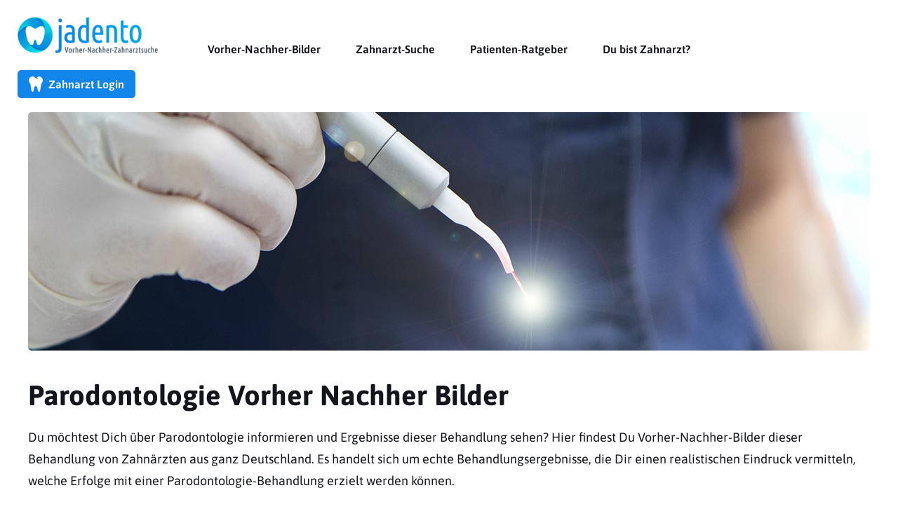

--- FILE ---
content_type: text/html; charset=UTF-8
request_url: https://www.jadento.de/behandlungsart/parodontologie-vorher-nachher-bilder/
body_size: 21270
content:
<!DOCTYPE html><html lang="de"><head><script data-no-optimize="1">var litespeed_docref=sessionStorage.getItem("litespeed_docref");litespeed_docref&&(Object.defineProperty(document,"referrer",{get:function(){return litespeed_docref}}),sessionStorage.removeItem("litespeed_docref"));</script> <meta http-equiv="x-dns-prefetch-control" content="on"><link rel="dns-prefetch" href="https://maps.googleapis.com" /><link rel="dns-prefetch" href="https://maps.gstatic.com" /><meta name='robots' content='index, follow, max-image-preview:large, max-snippet:-1, max-video-preview:-1' /><meta http-equiv="X-UA-Compatible" content="IE=edge" /><meta http-equiv="language" content="de" /><meta http-equiv="content-language" content="de" /><meta http-equiv="Content-Security-Policy" content="upgrade-insecure-requests"><meta name="language" content="de" /><meta name="page-topic" content="Vorher-Nachher-Bilder Zahnärzte"><meta name="viewport" content="width=device-width, initial-scale=1, maximum-scale=1" /><meta name="theme-color" content="#fff" /><meta name="msapplication-navbutton-color" content="#fff" /><meta name="apple-mobile-web-app-status-bar-style" content="#fff" /><title>Parodontologie Vorher Nachher Bilder / Zahnarztsuche mit Bildern</title><meta name="description" content="Parodontologie Vorher Nachher Bilder ✓Auf der Suche nach einem kompetenten Zahnarzt für Ihre Mundgesundheit? Auf jadento.de werden Sie fündig" /><link rel="next" href="https://www.jadento.de/behandlungsart/parodontologie-vorher-nachher-bilder/seite/2/" /><meta property="og:locale" content="de_DE" /><meta property="og:type" content="article" /><meta property="og:title" content="Parodontologie Vorher Nachher Bilder / Zahnarztsuche mit Bildern" /><meta property="og:description" content="Parodontologie Vorher Nachher Bilder ✓Auf der Suche nach einem kompetenten Zahnarzt für Ihre Mundgesundheit? Auf jadento.de werden Sie fündig" /><meta property="og:url" content="https://www.jadento.de/behandlungsart/parodontologie-vorher-nachher-bilder/" /><meta property="og:site_name" content="jadento.de" /><meta name="twitter:card" content="summary_large_image" /><meta name="twitter:image" content="https://www.jadento.de/wp-content/themes/jadento/assets/images/jadento/og/general.png" /> <script type="application/ld+json" class="yoast-schema-graph">{"@context":"https://schema.org","@graph":[{"@type":"CollectionPage","@id":"https://www.jadento.de/behandlungsart/parodontologie-vorher-nachher-bilder/","url":"https://www.jadento.de/behandlungsart/parodontologie-vorher-nachher-bilder/","name":"Parodontologie Vorher Nachher Bilder / Zahnarztsuche mit Bildern","isPartOf":{"@id":"https://www.jadento.de/#website"},"description":"Parodontologie Vorher Nachher Bilder ✓Auf der Suche nach einem kompetenten Zahnarzt für Ihre Mundgesundheit? Auf jadento.de werden Sie fündig","breadcrumb":{"@id":"https://www.jadento.de/behandlungsart/parodontologie-vorher-nachher-bilder/#breadcrumb"},"inLanguage":"de"},{"@type":"BreadcrumbList","@id":"https://www.jadento.de/behandlungsart/parodontologie-vorher-nachher-bilder/#breadcrumb","itemListElement":[{"@type":"ListItem","position":1,"name":"www.jadento.de","item":"https://www.jadento.de/"},{"@type":"ListItem","position":2,"name":"Vorher-Nachher-Bilder","item":"https://www.jadento.de/vorher-nachher-bilder/"},{"@type":"ListItem","position":3,"name":"Parodontologie"}]},{"@type":"WebSite","@id":"https://www.jadento.de/#website","url":"https://www.jadento.de/","name":"jadento.de","description":"Vorher-Nachher-Bilder","publisher":{"@id":"https://www.jadento.de/#organization"},"potentialAction":[{"@type":"SearchAction","target":{"@type":"EntryPoint","urlTemplate":"https://www.jadento.de/?s={search_term_string}"},"query-input":{"@type":"PropertyValueSpecification","valueRequired":true,"valueName":"search_term_string"}}],"inLanguage":"de"},{"@type":"Organization","@id":"https://www.jadento.de/#organization","name":"jadento GmbH","url":"https://www.jadento.de/","logo":{"@type":"ImageObject","inLanguage":"de","@id":"https://www.jadento.de/#/schema/logo/image/","url":"https://www.jadento.de/wp-content/uploads/2022/04/jadento-logo.png","contentUrl":"https://www.jadento.de/wp-content/uploads/2022/04/jadento-logo.png","width":500,"height":128,"caption":"jadento GmbH"},"image":{"@id":"https://www.jadento.de/#/schema/logo/image/"}}]}</script> <meta property="og:image" content="https://www.jadento.de/wp-content/themes/jadento/assets/images/jadento/og/general.png" /><link data-optimized="2" rel="stylesheet" href="https://www.jadento.de/wp-content/litespeed/css/2e74cfdf5b899b567fb7d378324a6e05.css?ver=8427e" /> <script type="litespeed/javascript" data-src="https://www.jadento.de/wp-includes/js/jquery/jquery.min.js?ver=3.7.1" id="jquery-core-js"></script> <script id="borlabs-cookie-prioritize-js-extra" type="litespeed/javascript">var borlabsCookiePrioritized={"domain":"www.jadento.de","path":"/","version":"6","bots":"1","optInJS":{"marketing":{"google-tag-manager":"[base64]/[base64]"}}}</script> <link rel="https://api.w.org/" href="https://www.jadento.de/wp-json/" /><link rel="alternate" title="JSON" type="application/json" href="https://www.jadento.de/wp-json/wp/v2/behandlungsart/9" />
 <script type="litespeed/javascript">if('0'==='1'){(function(w,d,s,l,i){w[l]=w[l]||[];w[l].push({"gtm.start":new Date().getTime(),event:"gtm.js"});var f=d.getElementsByTagName(s)[0],j=d.createElement(s),dl=l!="dataLayer"?"&l="+l:"";j.async=!0;j.src="https://www.googletagmanager.com/gtm.js?id="+i+dl;f.parentNode.insertBefore(j,f)})(window,document,"script","dataLayer","GTM-MH8LH4X")}</script> <link rel="icon" href="https://www.jadento.de/wp-content/uploads/2022/04/cropped-Jadento-Icon-Mail_01-32x32.png" sizes="32x32" /><link rel="icon" href="https://www.jadento.de/wp-content/uploads/2022/04/cropped-Jadento-Icon-Mail_01-192x192.png" sizes="192x192" /><link rel="apple-touch-icon" href="https://www.jadento.de/wp-content/uploads/2022/04/cropped-Jadento-Icon-Mail_01-180x180.png" /><meta name="msapplication-TileImage" content="https://www.jadento.de/wp-content/uploads/2022/04/cropped-Jadento-Icon-Mail_01-270x270.png" /></head><body class="archive tax-behandlungsart term-parodontologie-vorher-nachher-bilder term-9 wp-theme-jadento jd-animation-fade jd-animation-fast"><div class="jd-offcanvas-content"><nav id="main-nav" class="main-nav_top jd-navbar-container" data-jd-navbar data-jd-sticky><div class="jd-navbar-left">
<a class="jd-navbar-item jd-logo" href="https://www.jadento.de">
<img data-lazyloaded="1" src="[data-uri]" class="logo" width="200" height="50" data-src="https://www.jadento.de/wp-content/themes/jadento/assets/images/jadento/Jadento_Logo.png" alt="Jadento Logo">
</a></div><div class="jd-navbar-center jd-visible@l"><ul class="jd-navbar-nav"><li class=' menu-item menu-item-type-post_type menu-item-object-page'><a class="nav-link" href="https://www.jadento.de/zahnarzt-vorher-nachher-bilder-suche/">Vorher-Nachher-Bilder</a></li><li class=' menu-item menu-item-type-post_type menu-item-object-page'><a class="nav-link" href="https://www.jadento.de/zahnarzt-suche/">Zahnarzt-Suche</a></li><li class=' menu-item menu-item-type-post_type menu-item-object-page current_page_parent'><a class="nav-link" href="https://www.jadento.de/patienten-ratgeber/">Patienten-Ratgeber</a></li><li class=' menu-item menu-item-type-post_type menu-item-object-page'><a class="nav-link" href="https://www.jadento.de/fuer-zahnaerzte/">Du bist Zahnarzt?</a></li></ul></div><div class="jd-navbar-right jd-visible@l"><ul class="jd-navbar-nav login_nav"><li>
<a href="https://www.jadento.de/einloggen/" class="mainnav_login"><svg xmlns="http://www.w3.org/2000/svg" width="16.325" height="18.657" viewBox="0 0 16.325 18.657"><g transform="translate(0 18.001)"><path d="M16.179-14.494a4.719,4.719,0,0,0-3.353-3.415,3.869,3.869,0,0,0-3.248.887,2.425,2.425,0,0,1-.383.2l1.032.664a.583.583,0,0,1,.175.806.584.584,0,0,1-.806.175L5.934-17.533A3.353,3.353,0,0,0,3.5-17.909,4.719,4.719,0,0,0,.146-14.494,4.78,4.78,0,0,0,.93-10.47,7.574,7.574,0,0,1,2.252-6.558a38.92,38.92,0,0,0,.763,5.113L3.3-.207A1.111,1.111,0,0,0,4.381.656,1.111,1.111,0,0,0,5.457-.188L6.713-5.232A1.494,1.494,0,0,1,8.162-6.367,1.5,1.5,0,0,1,9.611-5.232L10.867-.188a1.111,1.111,0,0,0,1.076.844,1.111,1.111,0,0,0,1.081-.864l.284-1.237a38.961,38.961,0,0,0,.763-5.113,7.574,7.574,0,0,1,1.322-3.912A4.776,4.776,0,0,0,16.179-14.494Z" transform="translate(0)" fill="#fff"/></g></svg> Zahnarzt Login</a></li></ul></div><div class="jd-navbar-right jd-hidden@l">
<a class="jd-navbar-toggle" data-jd-toggle data-jd-navbar-toggle-icon href="#offcanvas-nav"><span stlye="margin-right: 10px">Menü</span></a></div></nav><section id="primary" class="content-area"><main id="main" class="site-main gallery-view"><div class="jd-padding-medium-bottom jd-padding-medium-top" style="padding-top: 20px"><div class="jd-container"><div data-jd-grid class="jd-grid jd-grid-small"><div class="jd-width-1-1"><header class="page-header"><div class=""><div data-jd-grid class="jd-grid jd-grid-small"><div class="jd-width-1-1"><figure class="jd-cover-container jd-border-rounded"><canvas class="jd-visible@m" height="340"></canvas><canvas class="jd-visible@s jd-hidden@m" height="240"></canvas><canvas class="jd-hidden@s" height="140"></canvas>
<img data-lazyloaded="1" src="[data-uri]" width="1200" height="480" data-src="https://www.jadento.de/wp-content/uploads/2024/11/appledent_11-2024_ratgeber.jpg" alt="Parodontologie Bild" class="jd-cover" data-jd-cover></figure></div></div></div><h1 class="page-title jd-margin-small-bottom jd-margin-medium-top">Parodontologie Vorher Nachher Bilder</h1><p>Du möchtest Dich über Parodontologie informieren und Ergebnisse dieser Behandlung sehen? Hier findest Du Vorher-Nachher-Bilder dieser Behandlung von Zahnärzten aus ganz Deutschland. Es handelt sich um echte Behandlungsergebnisse, die Dir einen realistischen Eindruck vermitteln, welche Erfolge mit einer Parodontologie-Behandlung erzielt werden können.</p></header></div></div></div></div><div class="archive_list"><div class="archive_list-inner jd-section jd-section-small"><div class="jd-container"><div class="jd-grid jd-grid-small" data-jd-grid><div class="jd-width-1-1"><div class="post_excerpts-gallery jd-grid" data-jd-grid><div class="jd-width-1-1 jd-width-1-2@s jd-width-1-3@m"><div class="vnbsliderexcerptcard jd-radius jd-margin-auto"><div class="ba-slider-incard"><div class="ba-slider"><div id="ba-slider-3199" class="bal-container jd-radius-top"><div class="bal-after">
<img data-lazyloaded="1" src="[data-uri]" width="420" height="226" class="after-img" data-src="https://www.jadento.de/wp-content/uploads/jadento-images/c0c7c76d30bd3dcaefc96f40275bdc0a/bc691504ed6f14183579f23fff764317_vorher-nachher-bild-bleaching-von-ahmad-saleh-duesseldorf-c0c7c76d-nachher-bild-420x226.png" alt="Vorher-Nachher-Bild | Bleaching von  Ahmad Saleh | Düsseldorf c0c7c76d Nachher-Bild" loading="lazy"><div class="bal-afterPosition afterLabel">
Nachher</div></div><div class="bal-before"><div class="bal-before-inset">
<img data-lazyloaded="1" src="[data-uri]" width="420" height="226" class="before-img" data-src="https://www.jadento.de/wp-content/uploads/jadento-images/c0c7c76d30bd3dcaefc96f40275bdc0a/e465c2e82f06aaca4a9c6320bb214e75_vorher-nachher-bild-bleaching-von-ahmad-saleh-duesseldorf-c0c7c76d-vorher-bild-420x226.png" alt="Vorher-Nachher-Bild | Bleaching von  Ahmad Saleh | Düsseldorf c0c7c76d Vorher-Bild" loading="lazy"><div class="bal-beforePosition beforeLabel">
Vorher</div></div></div><div class="bal-handle">
<span class=" handle-left-arrow"></span>
<span class="handle-right-arrow"></span></div></div></div> <script type="litespeed/javascript">jQuery(document).ready(function($){new BeforeAfter({id:'#ba-slider-3199'})})</script> </div><div class="vnbsliderexcerptcard--meta"><div>
<span>
<button class="jd-button like--button like--button__excerpt " data-post-id="3199" data-nonce="78f8d683a2">
<?xml version="1.0" encoding="utf-8"?>
<svg version="1.1" id="thumbsup_icon" xmlns="http://www.w3.org/2000/svg" xmlns:xlink="http://www.w3.org/1999/xlink" x="0px" y="0px"
viewBox="0 0 20 20" enable-background="new 0 0 20 20" xml:space="preserve">
<path fill="#FFFFFF" d="M13.648,7.362c-0.133-0.355,3.539-3.634,1.398-6.291c-0.501-0.621-2.201,2.975-4.615,4.603
C9.099,6.572,6,8.484,6,9.541v6.842C6,17.654,10.914,19,14.648,19C16.017,19,18,10.424,18,9.062C18,7.694,13.779,7.718,13.648,7.362
z M5,7.457c-0.658,0-3,0.4-3,3.123v4.848c0,2.721,2.342,3.021,3,3.021c0.657,0-1-0.572-1-2.26V9.816C4,8.048,5.657,7.457,5,7.457z"
/>
</svg>
<span class="uv--count">1</span>
</button>                    <span class="jd-label" style="margin-right: 5px;">Bleaching</span><span class="jd-label more">+3</span>                </span>
<span>
<img data-lazyloaded="1" src="[data-uri]" width="150" height="150" data-src="https://www.jadento.de/wp-content/uploads/jadento-images/c0c7c76d30bd3dcaefc96f40275bdc0a/3f98268e6fcd3d0ed2c17db0bcd7452c_zahnarzt-ahmad-saleh-profilbild-150x150.png" alt=" Ahmad Saleh">
<span>
<span> Ahmad Saleh</span>
<span>Düsseldorf</span>
</span>                </span></div>
<a href="https://www.jadento.de/vorher-nachher-bild/vorher-nachher-bild-bleaching-von-ahmad-saleh-duesseldorf-c0c7c76d-6/"><span data-jd-icon="icon:chevron-right"></span></a></div></div></div><div class="jd-width-1-1 jd-width-1-2@s jd-width-1-3@m"><div class="vnbsliderexcerptcard jd-radius jd-margin-auto"><div class="ba-slider-incard"><div class="ba-slider"><div id="ba-slider-3166" class="bal-container jd-radius-top"><div class="bal-after">
<img data-lazyloaded="1" src="[data-uri]" width="420" height="226" class="after-img" data-src="https://www.jadento.de/wp-content/uploads/jadento-images/c0c7c76d30bd3dcaefc96f40275bdc0a/f535e0817f6e2d32e848ff6add43a580_vorher-nachher-bild-kieferorthopaedie-von-ahmad-saleh-duesseldorf-c0c7c76d-nachher-bild-420x226.png" alt="Vorher-Nachher-Bild | Kieferorthopädie von  Ahmad Saleh | Düsseldorf c0c7c76d Nachher-Bild" loading="lazy"><div class="bal-afterPosition afterLabel">
Nachher</div></div><div class="bal-before"><div class="bal-before-inset">
<img data-lazyloaded="1" src="[data-uri]" width="420" height="226" class="before-img" data-src="https://www.jadento.de/wp-content/uploads/jadento-images/c0c7c76d30bd3dcaefc96f40275bdc0a/680da0cf2a0ae6f359430108e49c5f50_vorher-nachher-bild-kieferorthopaedie-von-ahmad-saleh-duesseldorf-c0c7c76d-vorher-bild-420x226.png" alt="Vorher-Nachher-Bild | Kieferorthopädie von  Ahmad Saleh | Düsseldorf c0c7c76d Vorher-Bild" loading="lazy"><div class="bal-beforePosition beforeLabel">
Vorher</div></div></div><div class="bal-handle">
<span class=" handle-left-arrow"></span>
<span class="handle-right-arrow"></span></div></div></div> <script type="litespeed/javascript">jQuery(document).ready(function($){new BeforeAfter({id:'#ba-slider-3166'})})</script> </div><div class="vnbsliderexcerptcard--meta"><div>
<span>
<button class="jd-button like--button like--button__excerpt " data-post-id="3166" data-nonce="78f8d683a2">
<?xml version="1.0" encoding="utf-8"?>
<svg version="1.1" id="thumbsup_icon" xmlns="http://www.w3.org/2000/svg" xmlns:xlink="http://www.w3.org/1999/xlink" x="0px" y="0px"
viewBox="0 0 20 20" enable-background="new 0 0 20 20" xml:space="preserve">
<path fill="#FFFFFF" d="M13.648,7.362c-0.133-0.355,3.539-3.634,1.398-6.291c-0.501-0.621-2.201,2.975-4.615,4.603
C9.099,6.572,6,8.484,6,9.541v6.842C6,17.654,10.914,19,14.648,19C16.017,19,18,10.424,18,9.062C18,7.694,13.779,7.718,13.648,7.362
z M5,7.457c-0.658,0-3,0.4-3,3.123v4.848c0,2.721,2.342,3.021,3,3.021c0.657,0-1-0.572-1-2.26V9.816C4,8.048,5.657,7.457,5,7.457z"
/>
</svg>
<span class="uv--count">1</span>
</button>                    <span class="jd-label" style="margin-right: 5px;">Kieferorthopädie</span><span class="jd-label more">+3</span>                </span>
<span>
<img data-lazyloaded="1" src="[data-uri]" width="150" height="150" data-src="https://www.jadento.de/wp-content/uploads/jadento-images/c0c7c76d30bd3dcaefc96f40275bdc0a/3f98268e6fcd3d0ed2c17db0bcd7452c_zahnarzt-ahmad-saleh-profilbild-150x150.png" alt=" Ahmad Saleh">
<span>
<span> Ahmad Saleh</span>
<span>Düsseldorf</span>
</span>                </span></div>
<a href="https://www.jadento.de/vorher-nachher-bild/vorher-nachher-bild-kieferorthopaedie-von-ahmad-saleh-duesseldorf-c0c7c76d/"><span data-jd-icon="icon:chevron-right"></span></a></div></div></div><div class="jd-width-1-1 jd-width-1-2@s jd-width-1-3@m"><div class="vnbsliderexcerptcard jd-radius jd-margin-auto"><div class="ba-slider-incard"><div class="ba-slider"><div id="ba-slider-3163" class="bal-container jd-radius-top"><div class="bal-after">
<img data-lazyloaded="1" src="[data-uri]" width="420" height="226" class="after-img" data-src="https://www.jadento.de/wp-content/uploads/jadento-images/c0c7c76d30bd3dcaefc96f40275bdc0a/835eb3a6d25bbb1abfd5ffb1b5f978f0_vorher-nachher-bild-bleaching-von-ahmad-saleh-duesseldorf-c0c7c76d-nachher-bild-420x226.png" alt="Vorher-Nachher-Bild | Bleaching von  Ahmad Saleh | Düsseldorf c0c7c76d Nachher-Bild" loading="lazy"><div class="bal-afterPosition afterLabel">
Nachher</div></div><div class="bal-before"><div class="bal-before-inset">
<img data-lazyloaded="1" src="[data-uri]" width="420" height="226" class="before-img" data-src="https://www.jadento.de/wp-content/uploads/jadento-images/c0c7c76d30bd3dcaefc96f40275bdc0a/f60350122961fe156cf85025a52650f3_vorher-nachher-bild-bleaching-von-ahmad-saleh-duesseldorf-c0c7c76d-vorher-bild-420x226.png" alt="Vorher-Nachher-Bild | Bleaching von  Ahmad Saleh | Düsseldorf c0c7c76d Vorher-Bild" loading="lazy"><div class="bal-beforePosition beforeLabel">
Vorher</div></div></div><div class="bal-handle">
<span class=" handle-left-arrow"></span>
<span class="handle-right-arrow"></span></div></div></div> <script type="litespeed/javascript">jQuery(document).ready(function($){new BeforeAfter({id:'#ba-slider-3163'})})</script> </div><div class="vnbsliderexcerptcard--meta"><div>
<span>
<button class="jd-button like--button like--button__excerpt " data-post-id="3163" data-nonce="78f8d683a2">
<?xml version="1.0" encoding="utf-8"?>
<svg version="1.1" id="thumbsup_icon" xmlns="http://www.w3.org/2000/svg" xmlns:xlink="http://www.w3.org/1999/xlink" x="0px" y="0px"
viewBox="0 0 20 20" enable-background="new 0 0 20 20" xml:space="preserve">
<path fill="#FFFFFF" d="M13.648,7.362c-0.133-0.355,3.539-3.634,1.398-6.291c-0.501-0.621-2.201,2.975-4.615,4.603
C9.099,6.572,6,8.484,6,9.541v6.842C6,17.654,10.914,19,14.648,19C16.017,19,18,10.424,18,9.062C18,7.694,13.779,7.718,13.648,7.362
z M5,7.457c-0.658,0-3,0.4-3,3.123v4.848c0,2.721,2.342,3.021,3,3.021c0.657,0-1-0.572-1-2.26V9.816C4,8.048,5.657,7.457,5,7.457z"
/>
</svg>
<span class="uv--count">1</span>
</button>                    <span class="jd-label" style="margin-right: 5px;">Bleaching</span><span class="jd-label more">+3</span>                </span>
<span>
<img data-lazyloaded="1" src="[data-uri]" width="150" height="150" data-src="https://www.jadento.de/wp-content/uploads/jadento-images/c0c7c76d30bd3dcaefc96f40275bdc0a/3f98268e6fcd3d0ed2c17db0bcd7452c_zahnarzt-ahmad-saleh-profilbild-150x150.png" alt=" Ahmad Saleh">
<span>
<span> Ahmad Saleh</span>
<span>Düsseldorf</span>
</span>                </span></div>
<a href="https://www.jadento.de/vorher-nachher-bild/vorher-nachher-bild-bleaching-von-ahmad-saleh-duesseldorf-c0c7c76d/"><span data-jd-icon="icon:chevron-right"></span></a></div></div></div><div class="jd-width-1-1 jd-width-1-2@s jd-width-1-3@m"><div class="vnbsliderexcerptcard jd-radius jd-margin-auto"><div class="ba-slider-incard"><div class="ba-slider"><div id="ba-slider-3160" class="bal-container jd-radius-top"><div class="bal-after">
<img data-lazyloaded="1" src="[data-uri]" width="420" height="226" class="after-img" data-src="https://www.jadento.de/wp-content/uploads/jadento-images/c0c7c76d30bd3dcaefc96f40275bdc0a/5dab677db5822f318123610533c2eb82_vorher-nachher-bild-bruecken-von-ahmad-saleh-duesseldorf-c0c7c76d-nachher-bild-420x226.png" alt="Vorher-Nachher-Bild | Brücken von  Ahmad Saleh | Düsseldorf c0c7c76d Nachher-Bild" loading="lazy"><div class="bal-afterPosition afterLabel">
Nachher</div></div><div class="bal-before"><div class="bal-before-inset">
<img data-lazyloaded="1" src="[data-uri]" width="420" height="226" class="before-img" data-src="https://www.jadento.de/wp-content/uploads/jadento-images/c0c7c76d30bd3dcaefc96f40275bdc0a/1588fe24b628b025d72905a0e1062892_vorher-nachher-bild-bruecken-von-ahmad-saleh-duesseldorf-c0c7c76d-vorher-bild-420x226.png" alt="Vorher-Nachher-Bild | Brücken von  Ahmad Saleh | Düsseldorf c0c7c76d Vorher-Bild" loading="lazy"><div class="bal-beforePosition beforeLabel">
Vorher</div></div></div><div class="bal-handle">
<span class=" handle-left-arrow"></span>
<span class="handle-right-arrow"></span></div></div></div> <script type="litespeed/javascript">jQuery(document).ready(function($){new BeforeAfter({id:'#ba-slider-3160'})})</script> </div><div class="vnbsliderexcerptcard--meta"><div>
<span>
<button class="jd-button like--button like--button__excerpt " data-post-id="3160" data-nonce="78f8d683a2">
<?xml version="1.0" encoding="utf-8"?>
<svg version="1.1" id="thumbsup_icon" xmlns="http://www.w3.org/2000/svg" xmlns:xlink="http://www.w3.org/1999/xlink" x="0px" y="0px"
viewBox="0 0 20 20" enable-background="new 0 0 20 20" xml:space="preserve">
<path fill="#FFFFFF" d="M13.648,7.362c-0.133-0.355,3.539-3.634,1.398-6.291c-0.501-0.621-2.201,2.975-4.615,4.603
C9.099,6.572,6,8.484,6,9.541v6.842C6,17.654,10.914,19,14.648,19C16.017,19,18,10.424,18,9.062C18,7.694,13.779,7.718,13.648,7.362
z M5,7.457c-0.658,0-3,0.4-3,3.123v4.848c0,2.721,2.342,3.021,3,3.021c0.657,0-1-0.572-1-2.26V9.816C4,8.048,5.657,7.457,5,7.457z"
/>
</svg>
<span class="uv--count">1</span>
</button>                    <span class="jd-label" style="margin-right: 5px;">Brücken</span><span class="jd-label more">+2</span>                </span>
<span>
<img data-lazyloaded="1" src="[data-uri]" width="150" height="150" data-src="https://www.jadento.de/wp-content/uploads/jadento-images/c0c7c76d30bd3dcaefc96f40275bdc0a/3f98268e6fcd3d0ed2c17db0bcd7452c_zahnarzt-ahmad-saleh-profilbild-150x150.png" alt=" Ahmad Saleh">
<span>
<span> Ahmad Saleh</span>
<span>Düsseldorf</span>
</span>                </span></div>
<a href="https://www.jadento.de/vorher-nachher-bild/vorher-nachher-bild-bruecken-von-ahmad-saleh-duesseldorf-c0c7c76d-3/"><span data-jd-icon="icon:chevron-right"></span></a></div></div></div><div class="jd-width-1-1 jd-width-1-2@s jd-width-1-3@m"><div class="vnbsliderexcerptcard jd-radius jd-margin-auto"><div class="ba-slider-incard"><div class="ba-slider"><div id="ba-slider-2711" class="bal-container jd-radius-top"><div class="bal-after">
<img data-lazyloaded="1" src="[data-uri]" width="420" height="226" class="after-img" data-src="https://www.jadento.de/wp-content/uploads/jadento-images/9461cce28ebe3e76fb4b931c35a169b0/55804d02a73ba03e2ad35274bac095f4_vorher-nachher-bild-implantate-von-dr-med-dent-kai-zwanzig-bielefeld-9461cce2-nachher-bild-420x226.png" alt="Vorher-Nachher-Bild | Implantate von Dr. med. dent. Kai Zwanzig | Bielefeld 9461cce2 Nachher-Bild" loading="lazy"><div class="bal-afterPosition afterLabel">
Nachher</div></div><div class="bal-before"><div class="bal-before-inset">
<img data-lazyloaded="1" src="[data-uri]" width="420" height="226" class="before-img" data-src="https://www.jadento.de/wp-content/uploads/jadento-images/9461cce28ebe3e76fb4b931c35a169b0/fad7070ea4d3cd7aec044a78388ede91_vorher-nachher-bild-implantate-von-dr-med-dent-kai-zwanzig-bielefeld-9461cce2-vorher-bild-420x226.png" alt="Vorher-Nachher-Bild | Implantate von Dr. med. dent. Kai Zwanzig | Bielefeld 9461cce2 Vorher-Bild" loading="lazy"><div class="bal-beforePosition beforeLabel">
Vorher</div></div></div><div class="bal-handle">
<span class=" handle-left-arrow"></span>
<span class="handle-right-arrow"></span></div></div></div> <script type="litespeed/javascript">jQuery(document).ready(function($){new BeforeAfter({id:'#ba-slider-2711'})})</script> </div><div class="vnbsliderexcerptcard--meta"><div>
<span>
<button class="jd-button like--button like--button__excerpt " data-post-id="2711" data-nonce="78f8d683a2">
<?xml version="1.0" encoding="utf-8"?>
<svg version="1.1" id="thumbsup_icon" xmlns="http://www.w3.org/2000/svg" xmlns:xlink="http://www.w3.org/1999/xlink" x="0px" y="0px"
viewBox="0 0 20 20" enable-background="new 0 0 20 20" xml:space="preserve">
<path fill="#FFFFFF" d="M13.648,7.362c-0.133-0.355,3.539-3.634,1.398-6.291c-0.501-0.621-2.201,2.975-4.615,4.603
C9.099,6.572,6,8.484,6,9.541v6.842C6,17.654,10.914,19,14.648,19C16.017,19,18,10.424,18,9.062C18,7.694,13.779,7.718,13.648,7.362
z M5,7.457c-0.658,0-3,0.4-3,3.123v4.848c0,2.721,2.342,3.021,3,3.021c0.657,0-1-0.572-1-2.26V9.816C4,8.048,5.657,7.457,5,7.457z"
/>
</svg>
<span class="uv--count">4</span>
</button>                    <span class="jd-label" style="margin-right: 5px;">Implantate</span><span class="jd-label more">+3</span>                </span>
<span>
<img data-lazyloaded="1" src="[data-uri]" width="300" height="300" data-src="https://www.jadento.de/wp-content/themes/jadento/assets/images/jadento/jadento-male-avatar.png" alt="Dr. Kai Zwanzig">
<span>
<span>Dr. Kai Zwanzig</span>
<span>Bielefeld</span>
</span>                </span></div>
<a href="https://www.jadento.de/vorher-nachher-bild/vorher-nachher-bild-implantate-von-dr-med-dent-kai-zwanzig-bielefeld-9461cce2-2/"><span data-jd-icon="icon:chevron-right"></span></a></div></div></div><div class="jd-width-1-1 jd-width-1-2@s jd-width-1-3@m"><div class="vnbsliderexcerptcard jd-radius jd-margin-auto"><div class="ba-slider-incard"><div class="ba-slider"><div id="ba-slider-2690" class="bal-container jd-radius-top"><div class="bal-after">
<img data-lazyloaded="1" src="[data-uri]" width="420" height="226" class="after-img" data-src="https://www.jadento.de/wp-content/uploads/jadento-images/c0c7c76d30bd3dcaefc96f40275bdc0a/b0cc019f868505b9f5c21847bfcadb45_vorher-nachher-bild-kronen-von-ahmad-saleh-duesseldorf-c0c7c76d-nachher-bild-420x226.png" alt="Vorher-Nachher-Bild | Kronen von  Ahmad Saleh | Düsseldorf c0c7c76d Nachher-Bild" loading="lazy"><div class="bal-afterPosition afterLabel">
Nachher</div></div><div class="bal-before"><div class="bal-before-inset">
<img data-lazyloaded="1" src="[data-uri]" width="420" height="226" class="before-img" data-src="https://www.jadento.de/wp-content/uploads/jadento-images/c0c7c76d30bd3dcaefc96f40275bdc0a/f5a1dc835123e62de5ae25021f665761_vorher-nachher-bild-kronen-von-ahmad-saleh-duesseldorf-c0c7c76d-vorher-bild-420x226.png" alt="Vorher-Nachher-Bild | Kronen von  Ahmad Saleh | Düsseldorf c0c7c76d Vorher-Bild" loading="lazy"><div class="bal-beforePosition beforeLabel">
Vorher</div></div></div><div class="bal-handle">
<span class=" handle-left-arrow"></span>
<span class="handle-right-arrow"></span></div></div></div> <script type="litespeed/javascript">jQuery(document).ready(function($){new BeforeAfter({id:'#ba-slider-2690'})})</script> </div><div class="vnbsliderexcerptcard--meta"><div>
<span>
<button class="jd-button like--button like--button__excerpt " data-post-id="2690" data-nonce="78f8d683a2">
<?xml version="1.0" encoding="utf-8"?>
<svg version="1.1" id="thumbsup_icon" xmlns="http://www.w3.org/2000/svg" xmlns:xlink="http://www.w3.org/1999/xlink" x="0px" y="0px"
viewBox="0 0 20 20" enable-background="new 0 0 20 20" xml:space="preserve">
<path fill="#FFFFFF" d="M13.648,7.362c-0.133-0.355,3.539-3.634,1.398-6.291c-0.501-0.621-2.201,2.975-4.615,4.603
C9.099,6.572,6,8.484,6,9.541v6.842C6,17.654,10.914,19,14.648,19C16.017,19,18,10.424,18,9.062C18,7.694,13.779,7.718,13.648,7.362
z M5,7.457c-0.658,0-3,0.4-3,3.123v4.848c0,2.721,2.342,3.021,3,3.021c0.657,0-1-0.572-1-2.26V9.816C4,8.048,5.657,7.457,5,7.457z"
/>
</svg>
<span class="uv--count">6</span>
</button>                    <span class="jd-label" style="margin-right: 5px;">Kronen</span><span class="jd-label more">+3</span>                </span>
<span>
<img data-lazyloaded="1" src="[data-uri]" width="150" height="150" data-src="https://www.jadento.de/wp-content/uploads/jadento-images/c0c7c76d30bd3dcaefc96f40275bdc0a/3f98268e6fcd3d0ed2c17db0bcd7452c_zahnarzt-ahmad-saleh-profilbild-150x150.png" alt=" Ahmad Saleh">
<span>
<span> Ahmad Saleh</span>
<span>Düsseldorf</span>
</span>                </span></div>
<a href="https://www.jadento.de/vorher-nachher-bild/vorher-nachher-bild-kronen-von-ahmad-saleh-duesseldorf-c0c7c76d/"><span data-jd-icon="icon:chevron-right"></span></a></div></div></div><div class="jd-width-1-1 jd-width-1-2@s jd-width-1-3@m"><div class="vnbsliderexcerptcard jd-radius jd-margin-auto"><div class="ba-slider-incard"><div class="ba-slider"><div id="ba-slider-2482" class="bal-container jd-radius-top"><div class="bal-after">
<img data-lazyloaded="1" src="[data-uri]" width="420" height="226" class="after-img" data-src="https://www.jadento.de/wp-content/uploads/jadento-images/f457c545a9ded88f18ecee47145a72c0/160a2830f74579143a503f96ce849dee_vorher-nachher-bild-fuellung-parodontologie-von-zae-nasibeh-rad-niederkassel-f457c545-nachher-bild-420x226.png" alt="Vorher-Nachher-Bild | Füllung, Parodontologie  | von ZÄ Nasibeh Rad | Niederkassel f457c545 Nachher-Bild" loading="lazy"><div class="bal-afterPosition afterLabel">
Nachher</div></div><div class="bal-before"><div class="bal-before-inset">
<img data-lazyloaded="1" src="[data-uri]" width="420" height="226" class="before-img" data-src="https://www.jadento.de/wp-content/uploads/jadento-images/f457c545a9ded88f18ecee47145a72c0/9a7994045b6ad4632d71fb5538148e75_vorher-nachher-bild-fuellung-parodontologie-von-zae-nasibeh-rad-niederkassel-f457c545-vorher-bild-420x226.png" alt="Vorher-Nachher-Bild | Füllung, Parodontologie  | von ZÄ Nasibeh Rad | Niederkassel f457c545 Vorher-Bild" loading="lazy"><div class="bal-beforePosition beforeLabel">
Vorher</div></div></div><div class="bal-handle">
<span class=" handle-left-arrow"></span>
<span class="handle-right-arrow"></span></div></div></div> <script type="litespeed/javascript">jQuery(document).ready(function($){new BeforeAfter({id:'#ba-slider-2482'})})</script> </div><div class="vnbsliderexcerptcard--meta"><div>
<span>
<button class="jd-button like--button like--button__excerpt " data-post-id="2482" data-nonce="78f8d683a2">
<?xml version="1.0" encoding="utf-8"?>
<svg version="1.1" id="thumbsup_icon" xmlns="http://www.w3.org/2000/svg" xmlns:xlink="http://www.w3.org/1999/xlink" x="0px" y="0px"
viewBox="0 0 20 20" enable-background="new 0 0 20 20" xml:space="preserve">
<path fill="#FFFFFF" d="M13.648,7.362c-0.133-0.355,3.539-3.634,1.398-6.291c-0.501-0.621-2.201,2.975-4.615,4.603
C9.099,6.572,6,8.484,6,9.541v6.842C6,17.654,10.914,19,14.648,19C16.017,19,18,10.424,18,9.062C18,7.694,13.779,7.718,13.648,7.362
z M5,7.457c-0.658,0-3,0.4-3,3.123v4.848c0,2.721,2.342,3.021,3,3.021c0.657,0-1-0.572-1-2.26V9.816C4,8.048,5.657,7.457,5,7.457z"
/>
</svg>
<span class="uv--count">0</span>
</button>                    <span class="jd-label" style="margin-right: 5px;">Parodontologie</span><span class="jd-label more">+1</span>                </span>
<span>
<img data-lazyloaded="1" src="[data-uri]" width="150" height="150" data-src="https://www.jadento.de/wp-content/uploads/jadento-images/f457c545a9ded88f18ecee47145a72c0/66af40557e1605758a310afb9c578bf9_za-nasibeh-rad-profilbild-150x150.png" alt="Dr. Nasibeh Rad">
<span>
<span>Dr. Nasibeh Rad</span>
<span>Niederkassel</span>
</span>                </span></div>
<a href="https://www.jadento.de/vorher-nachher-bild/vorher-nachher-bild-parodontologie-von-zae-nasibeh-rad-niederkassel-f457c545-3/"><span data-jd-icon="icon:chevron-right"></span></a></div></div></div><div class="jd-width-1-1 jd-width-1-2@s jd-width-1-3@m"><div class="vnbsliderexcerptcard jd-radius jd-margin-auto"><div class="ba-slider-incard"><div class="ba-slider"><div id="ba-slider-2433" class="bal-container jd-radius-top"><div class="bal-after">
<img data-lazyloaded="1" src="[data-uri]" width="420" height="226" class="after-img" data-src="https://www.jadento.de/wp-content/uploads/jadento-images/c0c7c76d30bd3dcaefc96f40275bdc0a/710ed73408314422981e955560c414c4_vorher-nachher-bild-aligner-bruecken-kronen-von-dr-med-dent-kay-zurmuehl-duesseldorf-c0c7c76d-nachher-bild-420x226.png" alt="Vorher-Nachher-Bild | Aligner, Brücken, Kronen  | von Dr. med. dent. Kay Zurmühl  | Düsseldorf c0c7c76d Nachher-Bild" loading="lazy"><div class="bal-afterPosition afterLabel">
Nachher</div></div><div class="bal-before"><div class="bal-before-inset">
<img data-lazyloaded="1" src="[data-uri]" width="420" height="226" class="before-img" data-src="https://www.jadento.de/wp-content/uploads/jadento-images/c0c7c76d30bd3dcaefc96f40275bdc0a/0ae45fe766ab0073de615341c07057bd_vorher-nachher-bild-aligner-bruecken-kronen-von-dr-med-dent-kay-zurmuehl-duesseldorf-c0c7c76d-vorher-bild-420x226.png" alt="Vorher-Nachher-Bild | Aligner, Brücken, Kronen  | von Dr. med. dent. Kay Zurmühl  | Düsseldorf c0c7c76d Vorher-Bild" loading="lazy"><div class="bal-beforePosition beforeLabel">
Vorher</div></div></div><div class="bal-handle">
<span class=" handle-left-arrow"></span>
<span class="handle-right-arrow"></span></div></div></div> <script type="litespeed/javascript">jQuery(document).ready(function($){new BeforeAfter({id:'#ba-slider-2433'})})</script> </div><div class="vnbsliderexcerptcard--meta"><div>
<span>
<button class="jd-button like--button like--button__excerpt " data-post-id="2433" data-nonce="78f8d683a2">
<?xml version="1.0" encoding="utf-8"?>
<svg version="1.1" id="thumbsup_icon" xmlns="http://www.w3.org/2000/svg" xmlns:xlink="http://www.w3.org/1999/xlink" x="0px" y="0px"
viewBox="0 0 20 20" enable-background="new 0 0 20 20" xml:space="preserve">
<path fill="#FFFFFF" d="M13.648,7.362c-0.133-0.355,3.539-3.634,1.398-6.291c-0.501-0.621-2.201,2.975-4.615,4.603
C9.099,6.572,6,8.484,6,9.541v6.842C6,17.654,10.914,19,14.648,19C16.017,19,18,10.424,18,9.062C18,7.694,13.779,7.718,13.648,7.362
z M5,7.457c-0.658,0-3,0.4-3,3.123v4.848c0,2.721,2.342,3.021,3,3.021c0.657,0-1-0.572-1-2.26V9.816C4,8.048,5.657,7.457,5,7.457z"
/>
</svg>
<span class="uv--count">9</span>
</button>                    <span class="jd-label" style="margin-right: 5px;">Brücken</span><span class="jd-label more">+4</span>                </span>
<span>
<img data-lazyloaded="1" src="[data-uri]" width="150" height="150" data-src="https://www.jadento.de/wp-content/uploads/jadento-images/c0c7c76d30bd3dcaefc96f40275bdc0a/6b3387dab2521b42234e4e900b9197a1_dr-med-dent-kay-zurmuehl-profilbild-150x150.png" alt="Dr. Kay Zurmühl">
<span>
<span>Dr. Kay Zurmühl</span>
<span>Düsseldorf</span>
</span>                </span></div>
<a href="https://www.jadento.de/vorher-nachher-bild/vorher-nachher-bild-bruecken-kronen-parodontologie-prophylaxe-veneers-von-dr-med-dent-kay-zurmuehl-duesseldorf-c0c7c76d/"><span data-jd-icon="icon:chevron-right"></span></a></div></div></div><div class="jd-width-1-1 jd-width-1-2@s jd-width-1-3@m"><div class="vnbsliderexcerptcard jd-radius jd-margin-auto"><div class="ba-slider-incard"><div class="ba-slider"><div id="ba-slider-2430" class="bal-container jd-radius-top"><div class="bal-after">
<img data-lazyloaded="1" src="[data-uri]" width="420" height="226" class="after-img" data-src="https://www.jadento.de/wp-content/uploads/jadento-images/c0c7c76d30bd3dcaefc96f40275bdc0a/a80b76ecfd0a922c9d7a3654d7e177ec_vorher-nachher-bild-aligner-all-on-4-6-bruecken-kronen-von-dr-med-dent-kay-zurmuehl-duesseldorf-c0c7c76d-nachher-bild-420x226.png" alt="Vorher-Nachher-Bild | Aligner, All-on-4/6, Brücken, Kronen  | von Dr. med. dent. Kay Zurmühl  | Düsseldorf c0c7c76d Nachher-Bild" loading="lazy"><div class="bal-afterPosition afterLabel">
Nachher</div></div><div class="bal-before"><div class="bal-before-inset">
<img data-lazyloaded="1" src="[data-uri]" width="420" height="226" class="before-img" data-src="https://www.jadento.de/wp-content/uploads/jadento-images/c0c7c76d30bd3dcaefc96f40275bdc0a/e693ff33a229d8d849df37dda9ded852_vorher-nachher-bild-aligner-all-on-4-6-bruecken-kronen-von-dr-med-dent-kay-zurmuehl-duesseldorf-c0c7c76d-vorher-bild-420x226.png" alt="Vorher-Nachher-Bild | Aligner, All-on-4/6, Brücken, Kronen  | von Dr. med. dent. Kay Zurmühl  | Düsseldorf c0c7c76d Vorher-Bild" loading="lazy"><div class="bal-beforePosition beforeLabel">
Vorher</div></div></div><div class="bal-handle">
<span class=" handle-left-arrow"></span>
<span class="handle-right-arrow"></span></div></div></div> <script type="litespeed/javascript">jQuery(document).ready(function($){new BeforeAfter({id:'#ba-slider-2430'})})</script> </div><div class="vnbsliderexcerptcard--meta"><div>
<span>
<button class="jd-button like--button like--button__excerpt " data-post-id="2430" data-nonce="78f8d683a2">
<?xml version="1.0" encoding="utf-8"?>
<svg version="1.1" id="thumbsup_icon" xmlns="http://www.w3.org/2000/svg" xmlns:xlink="http://www.w3.org/1999/xlink" x="0px" y="0px"
viewBox="0 0 20 20" enable-background="new 0 0 20 20" xml:space="preserve">
<path fill="#FFFFFF" d="M13.648,7.362c-0.133-0.355,3.539-3.634,1.398-6.291c-0.501-0.621-2.201,2.975-4.615,4.603
C9.099,6.572,6,8.484,6,9.541v6.842C6,17.654,10.914,19,14.648,19C16.017,19,18,10.424,18,9.062C18,7.694,13.779,7.718,13.648,7.362
z M5,7.457c-0.658,0-3,0.4-3,3.123v4.848c0,2.721,2.342,3.021,3,3.021c0.657,0-1-0.572-1-2.26V9.816C4,8.048,5.657,7.457,5,7.457z"
/>
</svg>
<span class="uv--count">15</span>
</button>                    <span class="jd-label" style="margin-right: 5px;">All-on-4/6</span><span class="jd-label more">+6</span>                </span>
<span>
<img data-lazyloaded="1" src="[data-uri]" width="150" height="150" data-src="https://www.jadento.de/wp-content/uploads/jadento-images/c0c7c76d30bd3dcaefc96f40275bdc0a/6b3387dab2521b42234e4e900b9197a1_dr-med-dent-kay-zurmuehl-profilbild-150x150.png" alt="Dr. Kay Zurmühl">
<span>
<span>Dr. Kay Zurmühl</span>
<span>Düsseldorf</span>
</span>                </span></div>
<a href="https://www.jadento.de/vorher-nachher-bild/vorher-nachher-bild-all-on-4-6-bruecken-implantate-kronen-parodontologie-prophylaxe-veneers-von-dr-med-dent-kay-zurmuehl-duesseldorf-c0c7c76d/"><span data-jd-icon="icon:chevron-right"></span></a></div></div></div><div class="jd-width-1-1 jd-width-1-2@s jd-width-1-3@m"><div class="vnbsliderexcerptcard jd-radius jd-margin-auto"><div class="ba-slider-incard"><div class="ba-slider"><div id="ba-slider-1538" class="bal-container jd-radius-top"><div class="bal-after">
<img data-lazyloaded="1" src="[data-uri]" width="420" height="226" class="after-img" data-src="https://www.jadento.de/wp-content/uploads/jadento-images/c0c7c76d30bd3dcaefc96f40275bdc0a/a903d816001ae2690327ef8d39943da8_vorher-nachher-bild-bruecken-von-duesseldorf-c0c7c76d-nachher-bild-420x226.png" alt="Vorher-Nachher-Bild | Brücken  | von    | Düsseldorf c0c7c76d Nachher-Bild" loading="lazy"><div class="bal-afterPosition afterLabel">
Nachher</div></div><div class="bal-before"><div class="bal-before-inset">
<img data-lazyloaded="1" src="[data-uri]" width="420" height="226" class="before-img" data-src="https://www.jadento.de/wp-content/uploads/jadento-images/c0c7c76d30bd3dcaefc96f40275bdc0a/7de825ce80e0b49ce395ccb49806e8c3_vorher-nachher-bild-bruecken-von-duesseldorf-c0c7c76d-vorher-bild-420x226.png" alt="Vorher-Nachher-Bild | Brücken  | von    | Düsseldorf c0c7c76d Vorher-Bild" loading="lazy"><div class="bal-beforePosition beforeLabel">
Vorher</div></div></div><div class="bal-handle">
<span class=" handle-left-arrow"></span>
<span class="handle-right-arrow"></span></div></div></div> <script type="litespeed/javascript">jQuery(document).ready(function($){new BeforeAfter({id:'#ba-slider-1538'})})</script> </div><div class="vnbsliderexcerptcard--meta"><div>
<span>
<button class="jd-button like--button like--button__excerpt " data-post-id="1538" data-nonce="78f8d683a2">
<?xml version="1.0" encoding="utf-8"?>
<svg version="1.1" id="thumbsup_icon" xmlns="http://www.w3.org/2000/svg" xmlns:xlink="http://www.w3.org/1999/xlink" x="0px" y="0px"
viewBox="0 0 20 20" enable-background="new 0 0 20 20" xml:space="preserve">
<path fill="#FFFFFF" d="M13.648,7.362c-0.133-0.355,3.539-3.634,1.398-6.291c-0.501-0.621-2.201,2.975-4.615,4.603
C9.099,6.572,6,8.484,6,9.541v6.842C6,17.654,10.914,19,14.648,19C16.017,19,18,10.424,18,9.062C18,7.694,13.779,7.718,13.648,7.362
z M5,7.457c-0.658,0-3,0.4-3,3.123v4.848c0,2.721,2.342,3.021,3,3.021c0.657,0-1-0.572-1-2.26V9.816C4,8.048,5.657,7.457,5,7.457z"
/>
</svg>
<span class="uv--count">13</span>
</button>                    <span class="jd-label" style="margin-right: 5px;">Brücken</span><span class="jd-label more">+1</span>                </span>
<span>
<img data-lazyloaded="1" src="[data-uri]" width="150" height="150" data-src="https://www.jadento.de/wp-content/uploads/jadento-images/c0c7c76d30bd3dcaefc96f40275bdc0a/6b3387dab2521b42234e4e900b9197a1_dr-med-dent-kay-zurmuehl-profilbild-150x150.png" alt="Dr. Kay Zurmühl">
<span>
<span>Dr. Kay Zurmühl</span>
<span>Düsseldorf</span>
</span>                </span></div>
<a href="https://www.jadento.de/vorher-nachher-bild/vorher-nachher-bild-bruecken-parodontologie-von-dr-med-dent-kay-zurmuehl-duesseldorf-c0c7c76d/"><span data-jd-icon="icon:chevron-right"></span></a></div></div></div><div class="jd-width-1-1 jd-width-1-2@s jd-width-1-3@m"><div class="vnbsliderexcerptcard jd-radius jd-margin-auto"><div class="ba-slider-incard"><div class="ba-slider"><div id="ba-slider-1535" class="bal-container jd-radius-top"><div class="bal-after">
<img data-lazyloaded="1" src="[data-uri]" width="420" height="226" class="after-img" data-src="https://www.jadento.de/wp-content/uploads/jadento-images/c0c7c76d30bd3dcaefc96f40275bdc0a/a39eca0f28e264bdfc4367797ba08d2a_vorher-nachher-bild-bruecken-kronen-von-duesseldorf-c0c7c76d-nachher-bild-420x226.png" alt="Vorher-Nachher-Bild | Brücken, Kronen  | von    | Düsseldorf c0c7c76d Nachher-Bild" loading="lazy"><div class="bal-afterPosition afterLabel">
Nachher</div></div><div class="bal-before"><div class="bal-before-inset">
<img data-lazyloaded="1" src="[data-uri]" width="420" height="226" class="before-img" data-src="https://www.jadento.de/wp-content/uploads/jadento-images/c0c7c76d30bd3dcaefc96f40275bdc0a/53f486c11852e879d2f74005a094215c_vorher-nachher-bild-bruecken-kronen-von-duesseldorf-c0c7c76d-vorher-bild-420x226.png" alt="Vorher-Nachher-Bild | Brücken, Kronen  | von    | Düsseldorf c0c7c76d Vorher-Bild" loading="lazy"><div class="bal-beforePosition beforeLabel">
Vorher</div></div></div><div class="bal-handle">
<span class=" handle-left-arrow"></span>
<span class="handle-right-arrow"></span></div></div></div> <script type="litespeed/javascript">jQuery(document).ready(function($){new BeforeAfter({id:'#ba-slider-1535'})})</script> </div><div class="vnbsliderexcerptcard--meta"><div>
<span>
<button class="jd-button like--button like--button__excerpt " data-post-id="1535" data-nonce="78f8d683a2">
<?xml version="1.0" encoding="utf-8"?>
<svg version="1.1" id="thumbsup_icon" xmlns="http://www.w3.org/2000/svg" xmlns:xlink="http://www.w3.org/1999/xlink" x="0px" y="0px"
viewBox="0 0 20 20" enable-background="new 0 0 20 20" xml:space="preserve">
<path fill="#FFFFFF" d="M13.648,7.362c-0.133-0.355,3.539-3.634,1.398-6.291c-0.501-0.621-2.201,2.975-4.615,4.603
C9.099,6.572,6,8.484,6,9.541v6.842C6,17.654,10.914,19,14.648,19C16.017,19,18,10.424,18,9.062C18,7.694,13.779,7.718,13.648,7.362
z M5,7.457c-0.658,0-3,0.4-3,3.123v4.848c0,2.721,2.342,3.021,3,3.021c0.657,0-1-0.572-1-2.26V9.816C4,8.048,5.657,7.457,5,7.457z"
/>
</svg>
<span class="uv--count">38</span>
</button>                    <span class="jd-label" style="margin-right: 5px;">Brücken</span><span class="jd-label more">+3</span>                </span>
<span>
<img data-lazyloaded="1" src="[data-uri]" width="150" height="150" data-src="https://www.jadento.de/wp-content/uploads/jadento-images/c0c7c76d30bd3dcaefc96f40275bdc0a/1329b7417b7ef0e1805c7f5a60038872_dr-med-dent-verena-zurmuehl-profilbild-150x150.png" alt="Dr. Verena Zurmühl">
<span>
<span>Dr. Verena Zurmühl</span>
<span>Düsseldorf</span>
</span>                </span></div>
<a href="https://www.jadento.de/vorher-nachher-bild/vorher-nachher-bild-bruecken-implantate-kronen-parodontologie-von-dr-med-dent-verena-zurmuehl-duesseldorf-c0c7c76d/"><span data-jd-icon="icon:chevron-right"></span></a></div></div></div><div class="jd-width-1-1 jd-width-1-2@s jd-width-1-3@m"><div class="vnbsliderexcerptcard jd-radius jd-margin-auto"><div class="ba-slider-incard"><div class="ba-slider"><div id="ba-slider-1532" class="bal-container jd-radius-top"><div class="bal-after">
<img data-lazyloaded="1" src="[data-uri]" width="420" height="226" class="after-img" data-src="https://www.jadento.de/wp-content/uploads/jadento-images/c0c7c76d30bd3dcaefc96f40275bdc0a/05018d1582cd1e35438de8152524db5f_vorher-nachher-bild-bruecken-implantate-kronen-parodontologie-prophylaxe-von-duesseldorf-c0c7c76d-nachher-bild-420x226.png" alt="Vorher-Nachher-Bild | Brücken, Implantate, Kronen, Parodontologie, Prophylaxe  | von    | Düsseldorf c0c7c76d Nachher-Bild" loading="lazy"><div class="bal-afterPosition afterLabel">
Nachher</div></div><div class="bal-before"><div class="bal-before-inset">
<img data-lazyloaded="1" src="[data-uri]" width="420" height="226" class="before-img" data-src="https://www.jadento.de/wp-content/uploads/jadento-images/c0c7c76d30bd3dcaefc96f40275bdc0a/b73b0cb7f8befc4878c39cd939911ba9_vorher-nachher-bild-bruecken-implantate-kronen-parodontologie-prophylaxe-von-duesseldorf-c0c7c76d-vorher-bild-420x226.png" alt="Vorher-Nachher-Bild | Brücken, Implantate, Kronen, Parodontologie, Prophylaxe  | von    | Düsseldorf c0c7c76d Vorher-Bild" loading="lazy"><div class="bal-beforePosition beforeLabel">
Vorher</div></div></div><div class="bal-handle">
<span class=" handle-left-arrow"></span>
<span class="handle-right-arrow"></span></div></div></div> <script type="litespeed/javascript">jQuery(document).ready(function($){new BeforeAfter({id:'#ba-slider-1532'})})</script> </div><div class="vnbsliderexcerptcard--meta"><div>
<span>
<button class="jd-button like--button like--button__excerpt " data-post-id="1532" data-nonce="78f8d683a2">
<?xml version="1.0" encoding="utf-8"?>
<svg version="1.1" id="thumbsup_icon" xmlns="http://www.w3.org/2000/svg" xmlns:xlink="http://www.w3.org/1999/xlink" x="0px" y="0px"
viewBox="0 0 20 20" enable-background="new 0 0 20 20" xml:space="preserve">
<path fill="#FFFFFF" d="M13.648,7.362c-0.133-0.355,3.539-3.634,1.398-6.291c-0.501-0.621-2.201,2.975-4.615,4.603
C9.099,6.572,6,8.484,6,9.541v6.842C6,17.654,10.914,19,14.648,19C16.017,19,18,10.424,18,9.062C18,7.694,13.779,7.718,13.648,7.362
z M5,7.457c-0.658,0-3,0.4-3,3.123v4.848c0,2.721,2.342,3.021,3,3.021c0.657,0-1-0.572-1-2.26V9.816C4,8.048,5.657,7.457,5,7.457z"
/>
</svg>
<span class="uv--count">16</span>
</button>                    <span class="jd-label" style="margin-right: 5px;">Brücken</span><span class="jd-label more">+5</span>                </span>
<span>
<img data-lazyloaded="1" src="[data-uri]" width="150" height="150" data-src="https://www.jadento.de/wp-content/uploads/jadento-images/c0c7c76d30bd3dcaefc96f40275bdc0a/6b3387dab2521b42234e4e900b9197a1_dr-med-dent-kay-zurmuehl-profilbild-150x150.png" alt="Dr. Kay Zurmühl">
<span>
<span>Dr. Kay Zurmühl</span>
<span>Düsseldorf</span>
</span>                </span></div>
<a href="https://www.jadento.de/vorher-nachher-bild/vorher-nachher-bild-bruecken-implantate-kronen-parodontologie-prophylaxe-veneers-von-dr-med-dent-kay-zurmuehl-duesseldorf-c0c7c76d/"><span data-jd-icon="icon:chevron-right"></span></a></div></div></div><div class="jd-width-1-1 jd-flex jd-flex-center"><ul class="jd-pagination jd-flex-center jd-margin"><li><span aria-current="page" class="page-numbers current">1</span></li><li><a class="page-numbers" href="https://www.jadento.de/behandlungsart/parodontologie-vorher-nachher-bilder/seite/2/">2</a></li><li><a class="next page-numbers" href="https://www.jadento.de/behandlungsart/parodontologie-vorher-nachher-bilder/seite/2/"><span data-jd-pagination-next></span></a></li></ul></div></div></div></div></div></div></div><div class="jd-padding-medium-bottom jd-section"><div class="jd-container jd-container-xsmall"><div data-jd-grid class="jd-grid jd-grid-small"><div class="jd-width-1-1"><h2>Mundgesundheit fängt beim Zahnfleisch an</h2><p>Parodontitis – eine weit verbreitete Erkrankung, die aber erst spät erkannt wird, da sie kaum Beschwerden verursacht. Ausgelöst wird die Parodontitis durch Bakterien im Zahnbelag, vor allem am Zahnfleischrand und in den Zahnzwischenräumen, wo sich der bakterienbesiedelte Biofilm ablagert. Nach Angaben des Weltverbandes der Zahnärzte FDI leiden weltweit mehr als 50 Prozent und in Europa sogar <a href="https://www.dentagen.de/magazin/praevention-von-zahnfleischerkrankungen-lohnt-sich/" target="_blank" rel="noopener nofollow">80 Prozent</a> der Bevölkerung an Zahnfleischproblemen. Erste Warnsignale können Zahnfleischentzündungen (Gingivitis) oder häufiges Zahnfleischbluten beim Zähneputzen sein. Wenn Sie auf der Suche nach einem kompetenten Zahnarzt für Ihre Mundgesundheit sind, können Ihnen die hier gezeigten Vorher Nachher Bilder helfen, den richtigen Experten &#8211; im Bereich der Parodontologie &#8211; in Ihrer Nähe zu finden.</p><h3>Parodontitis: Bakterienangriff auf die Zähne</h3><p>Im Verlauf einer Parodontitis löst sich die Verbindung zwischen Zahn und Zahnfleisch auf. Es bilden sich tiefe Zwischenräume, sogenannte Zahnfleischtaschen. Hier fühlen sich Bakterien besonders wohl und können sich bei mangelnder Mundhygiene rasch vermehren. Bleibt eine parodontale Erkrankung unbehandelt, kann sie weitere Folgeerkrankungen nach sich ziehen. Durch Zahnfleischrückgang und Knochenabbau kann eine Parodontitis schließlich zum Zahnverlust führen. Doch nicht nur das: Bakterien aus den Zahnfleischtaschen, die ins Blut gelangen, können an anderen Stellen im Körper weitere Entzündungsreaktionen auslösen, was die Entstehung weiterer Erkrankungen wie Rheuma, Arthritis, Arteriosklerose, Herzinfarkt, Schlaganfall oder Diabetes begünstigt. In der Schwangerschaft kann eine Parodontitis das Risiko einer Frühgeburt erhöhen.</p><h3>Rechtzeitiges Vorbeugen: Besser als späteres Heilen</h3><p>Umso wichtiger ist es, frühzeitig die richtige Diagnose zu stellen und eine angemessene Behandlung einzuleiten. Eine der ersten Maßnahmen gegen eine Parodontitis sollte immer eine <a href="https://www.jadento.de/behandlungsart/prophylaxe-vorher-nachher-bilder/">professionelle Zahnreinigung</a> sein. Im ersten Schritt entfernt der Zahnarzt Beläge und Bakterien von den Zähnen, auch unterhalb des Zahnfleischrands. Dann poliert der Zahnarzt die Zähne, um eine erneute Ansiedlung der Bakterien zu erschweren.</p><p>Ist die Parodontitis bereits fortgeschritten, kann eine chirurgische Behandlung erforderlich sein &#8211; vor allem dann, wenn die Zahnfleischtaschen sehr tief sind. In einem solchen Fall öffnet der Zahnarzt chirurgisch die Taschen und befreit den Zahn gründlich von allen Belägen.</p></div></div></div></div></main></section><footer id="main-footer" class="jd-section"><div class="jd-container jd-container-small"><div data-jd-grid class="jd-grid jd-grid-small jd-flex-center"><div class="jd-width-1-1 jd-width-1-2@s jd-width-1-4@m "><ul class="widget_list-footer"><li id="nav_menu-4" class="widget widget_nav_menu jd-display-inline-block"><h4 class="widgettitle">Suchen</h4><div class="menu-public-footer-links-container"><ul id="menu-public-footer-links" class="menu"><li id="menu-item-807" class="menu-item menu-item-type-post_type menu-item-object-page menu-item-807"><a class="nav-link" href="https://www.jadento.de/zahnarzt-vorher-nachher-bilder-suche/">Vorher Nachher Suche</a></li><li id="menu-item-808" class="menu-item menu-item-type-post_type menu-item-object-page menu-item-808"><a class="nav-link" href="https://www.jadento.de/zahnarzt-suche/">Zahnarzt-Suche</a></li><li id="menu-item-834" class="menu-item menu-item-type-post_type menu-item-object-page menu-item-834"><a class="nav-link" href="https://www.jadento.de/zahnarzt-praxis-suche/">Praxis-Suche</a></li></ul></div></li></ul></div><div class="jd-width-1-1 jd-width-1-2@s jd-width-1-4@m "><ul class="widget_list-footer"><li id="nav_menu-3" class="widget widget_nav_menu jd-display-inline-block"><h4 class="widgettitle">Für Patienten</h4><div class="menu-public-footer-mitte-container"><ul id="menu-public-footer-mitte" class="menu"><li id="menu-item-809" class="menu-item menu-item-type-post_type menu-item-object-page current_page_parent menu-item-809"><a class="nav-link" href="https://www.jadento.de/patienten-ratgeber/">Patienten-Ratgeber</a></li><li id="menu-item-3107" class="menu-item menu-item-type-post_type menu-item-object-page menu-item-3107"><a class="nav-link" href="https://www.jadento.de/zahnbehandlung-vorher-nachher/">Zahnbehandlung vorher-nachher</a></li></ul></div></li></ul></div><div class="jd-width-1-1 jd-width-1-2@s jd-width-1-4@m "><ul class="widget_list-footer"><li id="nav_menu-5" class="widget widget_nav_menu jd-display-inline-block"><h4 class="widgettitle">Für Zahnärzte</h4><div class="menu-public-footer-rechts-container"><ul id="menu-public-footer-rechts" class="menu"><li id="menu-item-811" class="menu-item menu-item-type-post_type menu-item-object-page menu-item-811"><a class="nav-link" href="https://www.jadento.de/fuer-zahnaerzte/">Informationen für Zahnärzte</a></li><li id="menu-item-3072" class="menu-item menu-item-type-taxonomy menu-item-object-fragekategorie menu-item-3072"><a class="nav-link" href="https://www.jadento.de/fragekategorie/fuer-zahnaerzte/">Häufige Fragen</a></li><li id="menu-item-812" class="menu-item menu-item-type-post_type menu-item-object-page menu-item-812"><a class="nav-link" href="https://www.jadento.de/einloggen/">Einloggen</a></li><li id="menu-item-813" class="menu-item menu-item-type-post_type menu-item-object-page menu-item-813"><a class="nav-link" href="https://www.jadento.de/registrieren/">Registrieren</a></li></ul></div></li><li id="block-5" class="widget widget_block jd-display-inline-block"><div class="wp-block-group"><div class="wp-block-group__inner-container is-layout-flow wp-block-group-is-layout-flow"></div></div></li><li id="block-6" class="widget widget_block jd-display-inline-block"><div class="wp-block-group"><div class="wp-block-group__inner-container is-layout-flow wp-block-group-is-layout-flow"></div></div></li></ul></div></div><div data-jd-grid class="jd-grid"><div class="jd-width-1-1"><div class="jd-text-center jd-flex jd-flex-center"><ul class="jd-nav social-menu"><li>
<a target="_blank" rel="nofollow" href="https://www.facebook.com/jadento.gmbh/">
<span class="jd-icon" data-jd-icon="icon:facebook; ratio: 1.6"></span>
</a></li><li>
<a target="_blank" rel="nofollow" href="https://www.instagram.com/jadento.de/">
<span class="jd-icon" data-jd-icon="icon:instagram; ratio: 1.6"></span>
</a></li></ul></div><div class="jd-text-center jd-flex jd-flex-center"><ul class="jd-nav footer-menu"><li class=' menu-item menu-item-type-post_type menu-item-object-page'><a class="nav-link" href="https://www.jadento.de/impressum/">Impressum</a></li><li class=' menu-item menu-item-type-post_type menu-item-object-page menu-item-privacy-policy'><a class="nav-link" href="https://www.jadento.de/datenschutz/">Datenschutz</a></li><li class=' menu-item menu-item-type-post_type menu-item-object-page'><a class="nav-link" href="https://www.jadento.de/ueber-uns/">Über uns</a></li><li class=' menu-item menu-item-type-post_type menu-item-object-page'><a class="nav-link" href="https://www.jadento.de/kontakt/">Kontakt</a></li></ul></div><div class="jd-text-center jd-flex jd-flex-center"><div class="credits"><p>jadento GmbH - Zahnarztsuche mit echten Vorher-Nachher-Bildern</p></div></div></div></div></div></footer> <script type="speculationrules">{"prefetch":[{"source":"document","where":{"and":[{"href_matches":"/*"},{"not":{"href_matches":["/wp-*.php","/wp-admin/*","/wp-content/uploads/*","/wp-content/*","/wp-content/plugins/*","/wp-content/themes/jadento/*","/*\\?(.+)"]}},{"not":{"selector_matches":"a[rel~=\"nofollow\"]"}},{"not":{"selector_matches":".no-prefetch, .no-prefetch a"}}]},"eagerness":"conservative"}]}</script> <div data-nosnippet><script id="BorlabsCookieBoxWrap" type="text/template"><div
    id="BorlabsCookieBox"
    class="BorlabsCookie"
    role="dialog"
    aria-labelledby="CookieBoxTextHeadline"
    aria-describedby="CookieBoxTextDescription"
    aria-modal="true"
>
    <div class="middle-center" style="display: none;">
        <div class="_brlbs-box-wrap">
            <div class="_brlbs-box _brlbs-box-advanced">
                <div class="cookie-box">
                    <div class="container">
                        <div class="row">
                            <div class="col-12">
                                <div class="_brlbs-flex-center">
                                                                            <img
                                            width="32"
                                            height="32"
                                            class="cookie-logo"
                                            src="https://www.jadento.de/wp-content/uploads/2022/04/Jadento-Icon-Mail_01.png"
                                            srcset="https://www.jadento.de/wp-content/uploads/2022/04/Jadento-Icon-Mail_01.png, https://www.jadento.de/wp-content/uploads/2022/04/Jadento-Icon-Mail_01.png 2x"
                                            alt="Datenschutzeinstellungen"
                                            aria-hidden="true"
                                        >
                                    
                                    <span role="heading" aria-level="3" class="_brlbs-h3" id="CookieBoxTextHeadline">Datenschutzeinstellungen</span>
                                </div>

                                <p id="CookieBoxTextDescription"><span class="_brlbs-paragraph _brlbs-text-description">Wir benötigen Ihre Zustimmung, bevor Sie unsere Website weiter besuchen können.</span> <span class="_brlbs-paragraph _brlbs-text-technology">Wir verwenden Cookies und andere Technologien auf unserer Website. Einige von ihnen sind essenziell, während andere uns helfen, diese Website und Ihre Erfahrung zu verbessern.</span> <span class="_brlbs-paragraph _brlbs-text-personal-data">Personenbezogene Daten können verarbeitet werden (z. B. IP-Adressen), z. B. für personalisierte Anzeigen und Inhalte oder Anzeigen- und Inhaltsmessung.</span> <span class="_brlbs-paragraph _brlbs-text-more-information">Weitere Informationen über die Verwendung Ihrer Daten finden Sie in unserer  <a class="_brlbs-cursor" href="https://www.jadento.de/datenschutz/">Datenschutzerklärung</a>.</span> <span class="_brlbs-paragraph _brlbs-text-revoke">Sie können Ihre Auswahl jederzeit unter <a class="_brlbs-cursor" href="#" data-cookie-individual>Einstellungen</a> widerrufen oder anpassen.</span></p>

                                                                    <fieldset>
                                        <legend class="sr-only">Datenschutzeinstellungen</legend>
                                        <ul>
                                                                                                <li>
                                                        <label class="_brlbs-checkbox">
                                                            Essenziell                                                            <input
                                                                id="checkbox-essential"
                                                                tabindex="0"
                                                                type="checkbox"
                                                                name="cookieGroup[]"
                                                                value="essential"
                                                                 checked                                                                 disabled                                                                data-borlabs-cookie-checkbox
                                                            >
                                                            <span class="_brlbs-checkbox-indicator"></span>
                                                        </label>
                                                    </li>
                                                                                                    <li>
                                                        <label class="_brlbs-checkbox">
                                                            Marketing                                                            <input
                                                                id="checkbox-marketing"
                                                                tabindex="0"
                                                                type="checkbox"
                                                                name="cookieGroup[]"
                                                                value="marketing"
                                                                 checked                                                                                                                                data-borlabs-cookie-checkbox
                                                            >
                                                            <span class="_brlbs-checkbox-indicator"></span>
                                                        </label>
                                                    </li>
                                                                                                    <li>
                                                        <label class="_brlbs-checkbox">
                                                            Externe Medien                                                            <input
                                                                id="checkbox-external-media"
                                                                tabindex="0"
                                                                type="checkbox"
                                                                name="cookieGroup[]"
                                                                value="external-media"
                                                                 checked                                                                                                                                data-borlabs-cookie-checkbox
                                                            >
                                                            <span class="_brlbs-checkbox-indicator"></span>
                                                        </label>
                                                    </li>
                                                                                        </ul>
                                    </fieldset>

                                    
                                                                    <p class="_brlbs-accept">
                                        <a
                                            href="#"
                                            tabindex="0"
                                            role="button"
                                            class="_brlbs-btn _brlbs-btn-accept-all _brlbs-cursor"
                                            data-cookie-accept-all
                                        >
                                            Alle akzeptieren                                        </a>
                                    </p>

                                    <p class="_brlbs-accept">
                                        <a
                                            href="#"
                                            tabindex="0"
                                            role="button"
                                            id="CookieBoxSaveButton"
                                            class="_brlbs-btn _brlbs-cursor"
                                            data-cookie-accept
                                        >
                                            Speichern                                        </a>
                                    </p>
                                
                                
                                <p class="_brlbs-manage-btn ">
                                    <a href="#" class="_brlbs-cursor _brlbs-btn " tabindex="0" role="button" data-cookie-individual>
                                        Individuelle Datenschutzeinstellungen                                    </a>
                                </p>

                                <p class="_brlbs-legal">
                                    <a href="#" class="_brlbs-cursor" tabindex="0" role="button" data-cookie-individual>
                                        Cookie-Details                                    </a>

                                                                            <span class="_brlbs-separator"></span>
                                        <a href="https://www.jadento.de/datenschutz/" tabindex="0" role="button">
                                            Datenschutzerklärung                                        </a>
                                    
                                                                            <span class="_brlbs-separator"></span>
                                        <a href="https://www.jadento.de/impressum/" tabindex="0" role="button">
                                            Impressum                                        </a>
                                                                    </p>
                            </div>
                        </div>
                    </div>
                </div>

                <div
    class="cookie-preference"
    aria-hidden="true"
    role="dialog"
    aria-describedby="CookiePrefDescription"
    aria-modal="true"
>
    <div class="container not-visible">
        <div class="row no-gutters">
            <div class="col-12">
                <div class="row no-gutters align-items-top">
                    <div class="col-12">
                        <div class="_brlbs-flex-center">
                                                    <img
                                width="32"
                                height="32"
                                class="cookie-logo"
                                src="https://www.jadento.de/wp-content/uploads/2022/04/Jadento-Icon-Mail_01.png"
                                srcset="https://www.jadento.de/wp-content/uploads/2022/04/Jadento-Icon-Mail_01.png, https://www.jadento.de/wp-content/uploads/2022/04/Jadento-Icon-Mail_01.png 2x"
                                alt="Datenschutzeinstellungen"
                            >
                                                    <span role="heading" aria-level="3" class="_brlbs-h3">Datenschutzeinstellungen</span>
                        </div>

                        <p id="CookiePrefDescription">
                            <span class="_brlbs-paragraph _brlbs-text-technology">Wir verwenden Cookies und andere Technologien auf unserer Website. Einige von ihnen sind essenziell, während andere uns helfen, diese Website und Ihre Erfahrung zu verbessern.</span> <span class="_brlbs-paragraph _brlbs-text-personal-data">Personenbezogene Daten können verarbeitet werden (z. B. IP-Adressen), z. B. für personalisierte Anzeigen und Inhalte oder Anzeigen- und Inhaltsmessung.</span> <span class="_brlbs-paragraph _brlbs-text-more-information">Weitere Informationen über die Verwendung Ihrer Daten finden Sie in unserer  <a class="_brlbs-cursor" href="https://www.jadento.de/datenschutz/">Datenschutzerklärung</a>.</span> <span class="_brlbs-paragraph _brlbs-text-description">Hier finden Sie eine Übersicht über alle verwendeten Cookies. Sie können Ihre Einwilligung zu ganzen Kategorien geben oder sich weitere Informationen anzeigen lassen und so nur bestimmte Cookies auswählen.</span>                        </p>

                        <div class="row no-gutters align-items-center">
                            <div class="col-12 col-sm-7">
                                <p class="_brlbs-accept">
                                                                            <a
                                            href="#"
                                            class="_brlbs-btn _brlbs-btn-accept-all _brlbs-cursor"
                                            tabindex="0"
                                            role="button"
                                            data-cookie-accept-all
                                        >
                                            Alle akzeptieren                                        </a>
                                        
                                    <a
                                        href="#"
                                        id="CookiePrefSave"
                                        tabindex="0"
                                        role="button"
                                        class="_brlbs-btn _brlbs-cursor"
                                        data-cookie-accept
                                    >
                                        Speichern                                    </a>

                                                                    </p>
                            </div>

                            <div class="col-12 col-sm-5">
                                <p class="_brlbs-refuse">
                                    <a
                                        href="#"
                                        class="_brlbs-cursor"
                                        tabindex="0"
                                        role="button"
                                        data-cookie-back
                                    >
                                        Zurück                                    </a>

                                                                    </p>
                            </div>
                        </div>
                    </div>
                </div>

                <div data-cookie-accordion>
                                            <fieldset>
                            <legend class="sr-only">Datenschutzeinstellungen</legend>

                                                                                                <div class="bcac-item">
                                        <div class="d-flex flex-row">
                                            <label class="w-75">
                                                <span role="heading" aria-level="4" class="_brlbs-h4">Essenziell (1)</span>
                                            </label>

                                            <div class="w-25 text-right">
                                                                                            </div>
                                        </div>

                                        <div class="d-block">
                                            <p>Essenzielle Cookies ermöglichen grundlegende Funktionen und sind für die einwandfreie Funktion der Website erforderlich.</p>

                                            <p class="text-center">
                                                <a
                                                    href="#"
                                                    class="_brlbs-cursor d-block"
                                                    tabindex="0"
                                                    role="button"
                                                    data-cookie-accordion-target="essential"
                                                >
                                                    <span data-cookie-accordion-status="show">
                                                        Cookie-Informationen anzeigen                                                    </span>

                                                    <span data-cookie-accordion-status="hide" class="borlabs-hide">
                                                        Cookie-Informationen ausblenden                                                    </span>
                                                </a>
                                            </p>
                                        </div>

                                        <div
                                            class="borlabs-hide"
                                            data-cookie-accordion-parent="essential"
                                        >
                                                                                            <table>
                                                    
                                                    <tr>
                                                        <th scope="row">Name</th>
                                                        <td>
                                                            <label>
                                                                Borlabs Cookie                                                            </label>
                                                        </td>
                                                    </tr>

                                                    <tr>
                                                        <th scope="row">Anbieter</th>
                                                        <td>Eigentümer dieser Website<span>, </span><a href="https://www.jadento.de/impressum/">Impressum</a></td>
                                                    </tr>

                                                                                                            <tr>
                                                            <th scope="row">Zweck</th>
                                                            <td>Speichert die Einstellungen der Besucher, die in der Cookie Box von Borlabs Cookie ausgewählt wurden.</td>
                                                        </tr>
                                                        
                                                    
                                                    
                                                                                                            <tr>
                                                            <th scope="row">Cookie Name</th>
                                                            <td>borlabs-cookie</td>
                                                        </tr>
                                                        
                                                                                                            <tr>
                                                            <th scope="row">Cookie Laufzeit</th>
                                                            <td>1 Jahr</td>
                                                        </tr>
                                                                                                        </table>
                                                                                        </div>
                                    </div>
                                                                                                                                                                                                        <div class="bcac-item">
                                        <div class="d-flex flex-row">
                                            <label class="w-75">
                                                <span role="heading" aria-level="4" class="_brlbs-h4">Marketing (2)</span>
                                            </label>

                                            <div class="w-25 text-right">
                                                                                                    <label class="_brlbs-btn-switch">
                                                        <span class="sr-only">Marketing</span>
                                                        <input
                                                            tabindex="0"
                                                            id="borlabs-cookie-group-marketing"
                                                            type="checkbox"
                                                            name="cookieGroup[]"
                                                            value="marketing"
                                                             checked                                                            data-borlabs-cookie-switch
                                                        />
                                                        <span class="_brlbs-slider"></span>
                                                        <span
                                                            class="_brlbs-btn-switch-status"
                                                            data-active="An"
                                                            data-inactive="Aus">
                                                        </span>
                                                    </label>
                                                                                                </div>
                                        </div>

                                        <div class="d-block">
                                            <p>Marketing-Cookies werden von Drittanbietern oder Publishern verwendet, um personalisierte Werbung anzuzeigen. Sie tun dies, indem sie Besucher über Websites hinweg verfolgen.</p>

                                            <p class="text-center">
                                                <a
                                                    href="#"
                                                    class="_brlbs-cursor d-block"
                                                    tabindex="0"
                                                    role="button"
                                                    data-cookie-accordion-target="marketing"
                                                >
                                                    <span data-cookie-accordion-status="show">
                                                        Cookie-Informationen anzeigen                                                    </span>

                                                    <span data-cookie-accordion-status="hide" class="borlabs-hide">
                                                        Cookie-Informationen ausblenden                                                    </span>
                                                </a>
                                            </p>
                                        </div>

                                        <div
                                            class="borlabs-hide"
                                            data-cookie-accordion-parent="marketing"
                                        >
                                                                                            <table>
                                                                                                            <tr>
                                                            <th scope="row">Akzeptieren</th>
                                                            <td>
                                                                <label class="_brlbs-btn-switch _brlbs-btn-switch--textRight">
                                                                    <span class="sr-only">Google Tag Manager</span>
                                                                    <input
                                                                        id="borlabs-cookie-google-tag-manager"
                                                                        tabindex="0"
                                                                        type="checkbox" data-cookie-group="marketing"
                                                                        name="cookies[marketing][]"
                                                                        value="google-tag-manager"
                                                                         checked                                                                        data-borlabs-cookie-switch
                                                                    />

                                                                    <span class="_brlbs-slider"></span>

                                                                    <span
                                                                        class="_brlbs-btn-switch-status"
                                                                        data-active="An"
                                                                        data-inactive="Aus"
                                                                        aria-hidden="true">
                                                                    </span>
                                                                </label>
                                                            </td>
                                                        </tr>
                                                        
                                                    <tr>
                                                        <th scope="row">Name</th>
                                                        <td>
                                                            <label>
                                                                Google Tag Manager                                                            </label>
                                                        </td>
                                                    </tr>

                                                    <tr>
                                                        <th scope="row">Anbieter</th>
                                                        <td>Google Ireland Limited, Gordon House, Barrow Street, Dublin 4, Ireland</td>
                                                    </tr>

                                                                                                            <tr>
                                                            <th scope="row">Zweck</th>
                                                            <td>Cookie von Google zur Steuerung der erweiterten Script- und Ereignisbehandlung.</td>
                                                        </tr>
                                                        
                                                                                                            <tr>
                                                            <th scope="row">Datenschutzerklärung</th>
                                                            <td class="_brlbs-pp-url">
                                                                <a
                                                                    href="https://policies.google.com/privacy?hl=de"
                                                                    target="_blank"
                                                                    rel="nofollow noopener noreferrer"
                                                                >
                                                                    https://policies.google.com/privacy?hl=de                                                                </a>
                                                            </td>
                                                        </tr>
                                                        
                                                    
                                                                                                            <tr>
                                                            <th scope="row">Cookie Name</th>
                                                            <td>_ga,_gat,_gid</td>
                                                        </tr>
                                                        
                                                                                                            <tr>
                                                            <th scope="row">Cookie Laufzeit</th>
                                                            <td>2 Jahre</td>
                                                        </tr>
                                                                                                        </table>
                                                                                                <table>
                                                                                                            <tr>
                                                            <th scope="row">Akzeptieren</th>
                                                            <td>
                                                                <label class="_brlbs-btn-switch _brlbs-btn-switch--textRight">
                                                                    <span class="sr-only">Hotjar</span>
                                                                    <input
                                                                        id="borlabs-cookie-hotjar"
                                                                        tabindex="0"
                                                                        type="checkbox" data-cookie-group="marketing"
                                                                        name="cookies[marketing][]"
                                                                        value="hotjar"
                                                                         checked                                                                        data-borlabs-cookie-switch
                                                                    />

                                                                    <span class="_brlbs-slider"></span>

                                                                    <span
                                                                        class="_brlbs-btn-switch-status"
                                                                        data-active="An"
                                                                        data-inactive="Aus"
                                                                        aria-hidden="true">
                                                                    </span>
                                                                </label>
                                                            </td>
                                                        </tr>
                                                        
                                                    <tr>
                                                        <th scope="row">Name</th>
                                                        <td>
                                                            <label>
                                                                Hotjar                                                            </label>
                                                        </td>
                                                    </tr>

                                                    <tr>
                                                        <th scope="row">Anbieter</th>
                                                        <td>Hotjar Ltd., Dragonara Business Centre, 5th Floor, Dragonara Road, Paceville St Julian's STJ 3141 Malta</td>
                                                    </tr>

                                                                                                            <tr>
                                                            <th scope="row">Zweck</th>
                                                            <td>Hotjar ist ein Analysewerkzeug für das Benutzerverhalten von Hotjar Ltd. Wir verwenden Hotjar, um zu verstehen, wie Benutzer mit unserer Website interagieren.</td>
                                                        </tr>
                                                        
                                                                                                            <tr>
                                                            <th scope="row">Datenschutzerklärung</th>
                                                            <td class="_brlbs-pp-url">
                                                                <a
                                                                    href="https://www.hotjar.com/legal/policies/privacy/"
                                                                    target="_blank"
                                                                    rel="nofollow noopener noreferrer"
                                                                >
                                                                    https://www.hotjar.com/legal/policies/privacy/                                                                </a>
                                                            </td>
                                                        </tr>
                                                        
                                                                                                            <tr>
                                                            <th scope="row">Host(s)</th>
                                                            <td>*.hotjar.com</td>
                                                        </tr>
                                                        
                                                                                                            <tr>
                                                            <th scope="row">Cookie Name</th>
                                                            <td>_hjClosedSurveyInvites, _hjDonePolls, _hjMinimizedPolls, _hjDoneTestersWidgets, _hjIncludedInSample, _hjShownFeedbackMessage, _hjid, _hjRecordingLastActivity, hjTLDTest, _hjUserAttributesHash, _hjCachedUserAttributes, _hjLocalStorageTest, _hjptid</td>
                                                        </tr>
                                                        
                                                                                                            <tr>
                                                            <th scope="row">Cookie Laufzeit</th>
                                                            <td>Sitzung / 1 Jahr</td>
                                                        </tr>
                                                                                                        </table>
                                                                                        </div>
                                    </div>
                                                                                                                                        <div class="bcac-item">
                                        <div class="d-flex flex-row">
                                            <label class="w-75">
                                                <span role="heading" aria-level="4" class="_brlbs-h4">Externe Medien (7)</span>
                                            </label>

                                            <div class="w-25 text-right">
                                                                                                    <label class="_brlbs-btn-switch">
                                                        <span class="sr-only">Externe Medien</span>
                                                        <input
                                                            tabindex="0"
                                                            id="borlabs-cookie-group-external-media"
                                                            type="checkbox"
                                                            name="cookieGroup[]"
                                                            value="external-media"
                                                             checked                                                            data-borlabs-cookie-switch
                                                        />
                                                        <span class="_brlbs-slider"></span>
                                                        <span
                                                            class="_brlbs-btn-switch-status"
                                                            data-active="An"
                                                            data-inactive="Aus">
                                                        </span>
                                                    </label>
                                                                                                </div>
                                        </div>

                                        <div class="d-block">
                                            <p>Inhalte von Videoplattformen und Social-Media-Plattformen werden standardmäßig blockiert. Wenn Cookies von externen Medien akzeptiert werden, bedarf der Zugriff auf diese Inhalte keiner manuellen Einwilligung mehr.</p>

                                            <p class="text-center">
                                                <a
                                                    href="#"
                                                    class="_brlbs-cursor d-block"
                                                    tabindex="0"
                                                    role="button"
                                                    data-cookie-accordion-target="external-media"
                                                >
                                                    <span data-cookie-accordion-status="show">
                                                        Cookie-Informationen anzeigen                                                    </span>

                                                    <span data-cookie-accordion-status="hide" class="borlabs-hide">
                                                        Cookie-Informationen ausblenden                                                    </span>
                                                </a>
                                            </p>
                                        </div>

                                        <div
                                            class="borlabs-hide"
                                            data-cookie-accordion-parent="external-media"
                                        >
                                                                                            <table>
                                                                                                            <tr>
                                                            <th scope="row">Akzeptieren</th>
                                                            <td>
                                                                <label class="_brlbs-btn-switch _brlbs-btn-switch--textRight">
                                                                    <span class="sr-only">Facebook</span>
                                                                    <input
                                                                        id="borlabs-cookie-facebook"
                                                                        tabindex="0"
                                                                        type="checkbox" data-cookie-group="external-media"
                                                                        name="cookies[external-media][]"
                                                                        value="facebook"
                                                                         checked                                                                        data-borlabs-cookie-switch
                                                                    />

                                                                    <span class="_brlbs-slider"></span>

                                                                    <span
                                                                        class="_brlbs-btn-switch-status"
                                                                        data-active="An"
                                                                        data-inactive="Aus"
                                                                        aria-hidden="true">
                                                                    </span>
                                                                </label>
                                                            </td>
                                                        </tr>
                                                        
                                                    <tr>
                                                        <th scope="row">Name</th>
                                                        <td>
                                                            <label>
                                                                Facebook                                                            </label>
                                                        </td>
                                                    </tr>

                                                    <tr>
                                                        <th scope="row">Anbieter</th>
                                                        <td>Meta Platforms Ireland Limited, 4 Grand Canal Square, Dublin 2, Ireland</td>
                                                    </tr>

                                                                                                            <tr>
                                                            <th scope="row">Zweck</th>
                                                            <td>Wird verwendet, um Facebook-Inhalte zu entsperren.</td>
                                                        </tr>
                                                        
                                                                                                            <tr>
                                                            <th scope="row">Datenschutzerklärung</th>
                                                            <td class="_brlbs-pp-url">
                                                                <a
                                                                    href="https://www.facebook.com/privacy/explanation"
                                                                    target="_blank"
                                                                    rel="nofollow noopener noreferrer"
                                                                >
                                                                    https://www.facebook.com/privacy/explanation                                                                </a>
                                                            </td>
                                                        </tr>
                                                        
                                                                                                            <tr>
                                                            <th scope="row">Host(s)</th>
                                                            <td>.facebook.com</td>
                                                        </tr>
                                                        
                                                    
                                                                                                    </table>
                                                                                                <table>
                                                                                                            <tr>
                                                            <th scope="row">Akzeptieren</th>
                                                            <td>
                                                                <label class="_brlbs-btn-switch _brlbs-btn-switch--textRight">
                                                                    <span class="sr-only">Google Maps</span>
                                                                    <input
                                                                        id="borlabs-cookie-googlemaps"
                                                                        tabindex="0"
                                                                        type="checkbox" data-cookie-group="external-media"
                                                                        name="cookies[external-media][]"
                                                                        value="googlemaps"
                                                                         checked                                                                        data-borlabs-cookie-switch
                                                                    />

                                                                    <span class="_brlbs-slider"></span>

                                                                    <span
                                                                        class="_brlbs-btn-switch-status"
                                                                        data-active="An"
                                                                        data-inactive="Aus"
                                                                        aria-hidden="true">
                                                                    </span>
                                                                </label>
                                                            </td>
                                                        </tr>
                                                        
                                                    <tr>
                                                        <th scope="row">Name</th>
                                                        <td>
                                                            <label>
                                                                Google Maps                                                            </label>
                                                        </td>
                                                    </tr>

                                                    <tr>
                                                        <th scope="row">Anbieter</th>
                                                        <td>Google Ireland Limited, Gordon House, Barrow Street, Dublin 4, Ireland</td>
                                                    </tr>

                                                                                                            <tr>
                                                            <th scope="row">Zweck</th>
                                                            <td>Wird zum Entsperren von Google Maps-Inhalten verwendet.</td>
                                                        </tr>
                                                        
                                                                                                            <tr>
                                                            <th scope="row">Datenschutzerklärung</th>
                                                            <td class="_brlbs-pp-url">
                                                                <a
                                                                    href="https://policies.google.com/privacy"
                                                                    target="_blank"
                                                                    rel="nofollow noopener noreferrer"
                                                                >
                                                                    https://policies.google.com/privacy                                                                </a>
                                                            </td>
                                                        </tr>
                                                        
                                                                                                            <tr>
                                                            <th scope="row">Host(s)</th>
                                                            <td>.google.com</td>
                                                        </tr>
                                                        
                                                                                                            <tr>
                                                            <th scope="row">Cookie Name</th>
                                                            <td>NID</td>
                                                        </tr>
                                                        
                                                                                                            <tr>
                                                            <th scope="row">Cookie Laufzeit</th>
                                                            <td>6 Monate</td>
                                                        </tr>
                                                                                                        </table>
                                                                                                <table>
                                                                                                            <tr>
                                                            <th scope="row">Akzeptieren</th>
                                                            <td>
                                                                <label class="_brlbs-btn-switch _brlbs-btn-switch--textRight">
                                                                    <span class="sr-only">Instagram</span>
                                                                    <input
                                                                        id="borlabs-cookie-instagram"
                                                                        tabindex="0"
                                                                        type="checkbox" data-cookie-group="external-media"
                                                                        name="cookies[external-media][]"
                                                                        value="instagram"
                                                                         checked                                                                        data-borlabs-cookie-switch
                                                                    />

                                                                    <span class="_brlbs-slider"></span>

                                                                    <span
                                                                        class="_brlbs-btn-switch-status"
                                                                        data-active="An"
                                                                        data-inactive="Aus"
                                                                        aria-hidden="true">
                                                                    </span>
                                                                </label>
                                                            </td>
                                                        </tr>
                                                        
                                                    <tr>
                                                        <th scope="row">Name</th>
                                                        <td>
                                                            <label>
                                                                Instagram                                                            </label>
                                                        </td>
                                                    </tr>

                                                    <tr>
                                                        <th scope="row">Anbieter</th>
                                                        <td>Meta Platforms Ireland Limited, 4 Grand Canal Square, Dublin 2, Ireland</td>
                                                    </tr>

                                                                                                            <tr>
                                                            <th scope="row">Zweck</th>
                                                            <td>Wird verwendet, um Instagram-Inhalte zu entsperren.</td>
                                                        </tr>
                                                        
                                                                                                            <tr>
                                                            <th scope="row">Datenschutzerklärung</th>
                                                            <td class="_brlbs-pp-url">
                                                                <a
                                                                    href="https://www.instagram.com/legal/privacy/"
                                                                    target="_blank"
                                                                    rel="nofollow noopener noreferrer"
                                                                >
                                                                    https://www.instagram.com/legal/privacy/                                                                </a>
                                                            </td>
                                                        </tr>
                                                        
                                                                                                            <tr>
                                                            <th scope="row">Host(s)</th>
                                                            <td>.instagram.com</td>
                                                        </tr>
                                                        
                                                                                                            <tr>
                                                            <th scope="row">Cookie Name</th>
                                                            <td>pigeon_state</td>
                                                        </tr>
                                                        
                                                                                                            <tr>
                                                            <th scope="row">Cookie Laufzeit</th>
                                                            <td>Sitzung</td>
                                                        </tr>
                                                                                                        </table>
                                                                                                <table>
                                                                                                            <tr>
                                                            <th scope="row">Akzeptieren</th>
                                                            <td>
                                                                <label class="_brlbs-btn-switch _brlbs-btn-switch--textRight">
                                                                    <span class="sr-only">OpenStreetMap</span>
                                                                    <input
                                                                        id="borlabs-cookie-openstreetmap"
                                                                        tabindex="0"
                                                                        type="checkbox" data-cookie-group="external-media"
                                                                        name="cookies[external-media][]"
                                                                        value="openstreetmap"
                                                                         checked                                                                        data-borlabs-cookie-switch
                                                                    />

                                                                    <span class="_brlbs-slider"></span>

                                                                    <span
                                                                        class="_brlbs-btn-switch-status"
                                                                        data-active="An"
                                                                        data-inactive="Aus"
                                                                        aria-hidden="true">
                                                                    </span>
                                                                </label>
                                                            </td>
                                                        </tr>
                                                        
                                                    <tr>
                                                        <th scope="row">Name</th>
                                                        <td>
                                                            <label>
                                                                OpenStreetMap                                                            </label>
                                                        </td>
                                                    </tr>

                                                    <tr>
                                                        <th scope="row">Anbieter</th>
                                                        <td>Openstreetmap Foundation, St John’s Innovation Centre, Cowley Road, Cambridge CB4 0WS, United Kingdom</td>
                                                    </tr>

                                                                                                            <tr>
                                                            <th scope="row">Zweck</th>
                                                            <td>Wird verwendet, um OpenStreetMap-Inhalte zu entsperren.</td>
                                                        </tr>
                                                        
                                                                                                            <tr>
                                                            <th scope="row">Datenschutzerklärung</th>
                                                            <td class="_brlbs-pp-url">
                                                                <a
                                                                    href="https://wiki.osmfoundation.org/wiki/Privacy_Policy"
                                                                    target="_blank"
                                                                    rel="nofollow noopener noreferrer"
                                                                >
                                                                    https://wiki.osmfoundation.org/wiki/Privacy_Policy                                                                </a>
                                                            </td>
                                                        </tr>
                                                        
                                                                                                            <tr>
                                                            <th scope="row">Host(s)</th>
                                                            <td>.openstreetmap.org</td>
                                                        </tr>
                                                        
                                                                                                            <tr>
                                                            <th scope="row">Cookie Name</th>
                                                            <td>_osm_location, _osm_session, _osm_totp_token, _osm_welcome, _pk_id., _pk_ref., _pk_ses., qos_token</td>
                                                        </tr>
                                                        
                                                                                                            <tr>
                                                            <th scope="row">Cookie Laufzeit</th>
                                                            <td>1-10 Jahre</td>
                                                        </tr>
                                                                                                        </table>
                                                                                                <table>
                                                                                                            <tr>
                                                            <th scope="row">Akzeptieren</th>
                                                            <td>
                                                                <label class="_brlbs-btn-switch _brlbs-btn-switch--textRight">
                                                                    <span class="sr-only">Twitter</span>
                                                                    <input
                                                                        id="borlabs-cookie-twitter"
                                                                        tabindex="0"
                                                                        type="checkbox" data-cookie-group="external-media"
                                                                        name="cookies[external-media][]"
                                                                        value="twitter"
                                                                         checked                                                                        data-borlabs-cookie-switch
                                                                    />

                                                                    <span class="_brlbs-slider"></span>

                                                                    <span
                                                                        class="_brlbs-btn-switch-status"
                                                                        data-active="An"
                                                                        data-inactive="Aus"
                                                                        aria-hidden="true">
                                                                    </span>
                                                                </label>
                                                            </td>
                                                        </tr>
                                                        
                                                    <tr>
                                                        <th scope="row">Name</th>
                                                        <td>
                                                            <label>
                                                                Twitter                                                            </label>
                                                        </td>
                                                    </tr>

                                                    <tr>
                                                        <th scope="row">Anbieter</th>
                                                        <td>Twitter International Company, One Cumberland Place, Fenian Street, Dublin 2, D02 AX07, Ireland</td>
                                                    </tr>

                                                                                                            <tr>
                                                            <th scope="row">Zweck</th>
                                                            <td>Wird verwendet, um Twitter-Inhalte zu entsperren.</td>
                                                        </tr>
                                                        
                                                                                                            <tr>
                                                            <th scope="row">Datenschutzerklärung</th>
                                                            <td class="_brlbs-pp-url">
                                                                <a
                                                                    href="https://twitter.com/privacy"
                                                                    target="_blank"
                                                                    rel="nofollow noopener noreferrer"
                                                                >
                                                                    https://twitter.com/privacy                                                                </a>
                                                            </td>
                                                        </tr>
                                                        
                                                                                                            <tr>
                                                            <th scope="row">Host(s)</th>
                                                            <td>.twimg.com, .twitter.com</td>
                                                        </tr>
                                                        
                                                                                                            <tr>
                                                            <th scope="row">Cookie Name</th>
                                                            <td>__widgetsettings, local_storage_support_test</td>
                                                        </tr>
                                                        
                                                                                                            <tr>
                                                            <th scope="row">Cookie Laufzeit</th>
                                                            <td>Unbegrenzt</td>
                                                        </tr>
                                                                                                        </table>
                                                                                                <table>
                                                                                                            <tr>
                                                            <th scope="row">Akzeptieren</th>
                                                            <td>
                                                                <label class="_brlbs-btn-switch _brlbs-btn-switch--textRight">
                                                                    <span class="sr-only">Vimeo</span>
                                                                    <input
                                                                        id="borlabs-cookie-vimeo"
                                                                        tabindex="0"
                                                                        type="checkbox" data-cookie-group="external-media"
                                                                        name="cookies[external-media][]"
                                                                        value="vimeo"
                                                                         checked                                                                        data-borlabs-cookie-switch
                                                                    />

                                                                    <span class="_brlbs-slider"></span>

                                                                    <span
                                                                        class="_brlbs-btn-switch-status"
                                                                        data-active="An"
                                                                        data-inactive="Aus"
                                                                        aria-hidden="true">
                                                                    </span>
                                                                </label>
                                                            </td>
                                                        </tr>
                                                        
                                                    <tr>
                                                        <th scope="row">Name</th>
                                                        <td>
                                                            <label>
                                                                Vimeo                                                            </label>
                                                        </td>
                                                    </tr>

                                                    <tr>
                                                        <th scope="row">Anbieter</th>
                                                        <td>Vimeo Inc., 555 West 18th Street, New York, New York 10011, USA</td>
                                                    </tr>

                                                                                                            <tr>
                                                            <th scope="row">Zweck</th>
                                                            <td>Wird verwendet, um Vimeo-Inhalte zu entsperren.</td>
                                                        </tr>
                                                        
                                                                                                            <tr>
                                                            <th scope="row">Datenschutzerklärung</th>
                                                            <td class="_brlbs-pp-url">
                                                                <a
                                                                    href="https://vimeo.com/privacy"
                                                                    target="_blank"
                                                                    rel="nofollow noopener noreferrer"
                                                                >
                                                                    https://vimeo.com/privacy                                                                </a>
                                                            </td>
                                                        </tr>
                                                        
                                                                                                            <tr>
                                                            <th scope="row">Host(s)</th>
                                                            <td>player.vimeo.com</td>
                                                        </tr>
                                                        
                                                                                                            <tr>
                                                            <th scope="row">Cookie Name</th>
                                                            <td>vuid</td>
                                                        </tr>
                                                        
                                                                                                            <tr>
                                                            <th scope="row">Cookie Laufzeit</th>
                                                            <td>2 Jahre</td>
                                                        </tr>
                                                                                                        </table>
                                                                                                <table>
                                                                                                            <tr>
                                                            <th scope="row">Akzeptieren</th>
                                                            <td>
                                                                <label class="_brlbs-btn-switch _brlbs-btn-switch--textRight">
                                                                    <span class="sr-only">YouTube</span>
                                                                    <input
                                                                        id="borlabs-cookie-youtube"
                                                                        tabindex="0"
                                                                        type="checkbox" data-cookie-group="external-media"
                                                                        name="cookies[external-media][]"
                                                                        value="youtube"
                                                                         checked                                                                        data-borlabs-cookie-switch
                                                                    />

                                                                    <span class="_brlbs-slider"></span>

                                                                    <span
                                                                        class="_brlbs-btn-switch-status"
                                                                        data-active="An"
                                                                        data-inactive="Aus"
                                                                        aria-hidden="true">
                                                                    </span>
                                                                </label>
                                                            </td>
                                                        </tr>
                                                        
                                                    <tr>
                                                        <th scope="row">Name</th>
                                                        <td>
                                                            <label>
                                                                YouTube                                                            </label>
                                                        </td>
                                                    </tr>

                                                    <tr>
                                                        <th scope="row">Anbieter</th>
                                                        <td>Google Ireland Limited, Gordon House, Barrow Street, Dublin 4, Ireland</td>
                                                    </tr>

                                                                                                            <tr>
                                                            <th scope="row">Zweck</th>
                                                            <td>Wird verwendet, um YouTube-Inhalte zu entsperren.</td>
                                                        </tr>
                                                        
                                                                                                            <tr>
                                                            <th scope="row">Datenschutzerklärung</th>
                                                            <td class="_brlbs-pp-url">
                                                                <a
                                                                    href="https://policies.google.com/privacy"
                                                                    target="_blank"
                                                                    rel="nofollow noopener noreferrer"
                                                                >
                                                                    https://policies.google.com/privacy                                                                </a>
                                                            </td>
                                                        </tr>
                                                        
                                                                                                            <tr>
                                                            <th scope="row">Host(s)</th>
                                                            <td>google.com</td>
                                                        </tr>
                                                        
                                                                                                            <tr>
                                                            <th scope="row">Cookie Name</th>
                                                            <td>NID</td>
                                                        </tr>
                                                        
                                                                                                            <tr>
                                                            <th scope="row">Cookie Laufzeit</th>
                                                            <td>6 Monate</td>
                                                        </tr>
                                                                                                        </table>
                                                                                        </div>
                                    </div>
                                                                                                </fieldset>
                                        </div>

                <div class="d-flex justify-content-between">
                    <p class="_brlbs-branding flex-fill">
                                            </p>

                    <p class="_brlbs-legal flex-fill">
                                                    <a href="https://www.jadento.de/datenschutz/">
                                Datenschutzerklärung                            </a>
                            
                                                    <span class="_brlbs-separator"></span>
                            
                                                    <a href="https://www.jadento.de/impressum/">
                                Impressum                            </a>
                                                </p>
                </div>
            </div>
        </div>
    </div>
</div>
            </div>
        </div>
    </div>
</div></script></div> <script id="jadento-upvotes-js-extra" type="litespeed/javascript">var UPVOTES={"url":"https://www.jadento.de/wp-admin/admin-ajax.php","visitor":"","action":"upvote"}</script> <script id="theme-js-extra" type="litespeed/javascript">var theme_post_object={"post_id":"3199","post_type":"vnb"}</script> <script id="borlabs-cookie-js-extra" type="litespeed/javascript">var borlabsCookieConfig={"ajaxURL":"https://www.jadento.de/wp-admin/admin-ajax.php","language":"de","animation":"1","animationDelay":"","animationIn":"_brlbs-fadeIn","animationOut":"_brlbs-fadeOut","blockContent":"1","boxLayout":"box","boxLayoutAdvanced":"1","automaticCookieDomainAndPath":"","cookieDomain":"www.jadento.de","cookiePath":"/","cookieSameSite":"Lax","cookieSecure":"1","cookieLifetime":"182","cookieLifetimeEssentialOnly":"182","crossDomainCookie":[],"cookieBeforeConsent":"","cookiesForBots":"1","cookieVersion":"6","hideCookieBoxOnPages":[],"respectDoNotTrack":"","reloadAfterConsent":"1","reloadAfterOptOut":"1","showCookieBox":"1","cookieBoxIntegration":"javascript","ignorePreSelectStatus":"1","cookies":{"essential":["borlabs-cookie"],"statistics":[],"marketing":["google-tag-manager","hotjar"],"external-media":["facebook","googlemaps","instagram","openstreetmap","twitter","vimeo","youtube"]}};var borlabsCookieCookies={"essential":{"borlabs-cookie":{"cookieNameList":{"borlabs-cookie":"borlabs-cookie"},"settings":{"blockCookiesBeforeConsent":"0","prioritize":"0"}}},"marketing":{"google-tag-manager":{"cookieNameList":{"_ga":"_ga","_gat":"_gat","_gid":"_gid"},"settings":{"blockCookiesBeforeConsent":"0","prioritize":"1","asyncOptOutCode":"0","gtmId":"GTM-MH8LH4X","loadBeforeConsent":"0"},"optInJS":"","optOutJS":""},"hotjar":{"cookieNameList":{"_hjClosedSurveyInvites":"_hjClosedSurveyInvites","_hjDonePolls":"_hjDonePolls","_hjMinimizedPolls":"_hjMinimizedPolls","_hjDoneTestersWidgets":"_hjDoneTestersWidgets","_hjIncludedInSample":"_hjIncludedInSample","_hjShownFeedbackMessage":"_hjShownFeedbackMessage","_hjid":"_hjid","_hjRecordingLastActivity":"_hjRecordingLastActivity","hjTLDTest":"hjTLDTest","_hjUserAttributesHash":"_hjUserAttributesHash","_hjCachedUserAttributes":"_hjCachedUserAttributes","_hjLocalStorageTest":"_hjLocalStorageTest","_hjptid":"_hjptid"},"settings":{"blockCookiesBeforeConsent":"0","prioritize":"0","asyncOptOutCode":"0","siteId":"3535667"},"optInJS":"[base64]/c3Y9Jyk7DQo8L3NjcmlwdD4=","optOutJS":""}},"external-media":{"facebook":{"cookieNameList":[],"settings":{"blockCookiesBeforeConsent":"0","prioritize":"0"},"optInJS":"PHNjcmlwdD5pZih0eXBlb2Ygd2luZG93LkJvcmxhYnNDb29raWUgPT09ICJvYmplY3QiKSB7IHdpbmRvdy5Cb3JsYWJzQ29va2llLnVuYmxvY2tDb250ZW50SWQoImZhY2Vib29rIik7IH08L3NjcmlwdD4=","optOutJS":""},"googlemaps":{"cookieNameList":{"NID":"NID"},"settings":{"blockCookiesBeforeConsent":"0","prioritize":"0"},"optInJS":"PHNjcmlwdD5pZih0eXBlb2Ygd2luZG93LkJvcmxhYnNDb29raWUgPT09ICJvYmplY3QiKSB7IHdpbmRvdy5Cb3JsYWJzQ29va2llLnVuYmxvY2tDb250ZW50SWQoImdvb2dsZW1hcHMiKTsgfTwvc2NyaXB0Pg==","optOutJS":""},"instagram":{"cookieNameList":{"pigeon_state":"pigeon_state"},"settings":{"blockCookiesBeforeConsent":"0","prioritize":"0"},"optInJS":"PHNjcmlwdD5pZih0eXBlb2Ygd2luZG93LkJvcmxhYnNDb29raWUgPT09ICJvYmplY3QiKSB7IHdpbmRvdy5Cb3JsYWJzQ29va2llLnVuYmxvY2tDb250ZW50SWQoImluc3RhZ3JhbSIpOyB9PC9zY3JpcHQ+","optOutJS":""},"openstreetmap":{"cookieNameList":{"_osm_location":"_osm_location","_osm_session":"_osm_session","_osm_totp_token":"_osm_totp_token","_osm_welcome":"_osm_welcome","_pk_id.":"_pk_id.","_pk_ref.":"_pk_ref.","_pk_ses.":"_pk_ses.","qos_token":"qos_token"},"settings":{"blockCookiesBeforeConsent":"0","prioritize":"0"},"optInJS":"PHNjcmlwdD5pZih0eXBlb2Ygd2luZG93LkJvcmxhYnNDb29raWUgPT09ICJvYmplY3QiKSB7IHdpbmRvdy5Cb3JsYWJzQ29va2llLnVuYmxvY2tDb250ZW50SWQoIm9wZW5zdHJlZXRtYXAiKTsgfTwvc2NyaXB0Pg==","optOutJS":""},"twitter":{"cookieNameList":{"__widgetsettings":"__widgetsettings","local_storage_support_test":"local_storage_support_test"},"settings":{"blockCookiesBeforeConsent":"0","prioritize":"0"},"optInJS":"PHNjcmlwdD5pZih0eXBlb2Ygd2luZG93LkJvcmxhYnNDb29raWUgPT09ICJvYmplY3QiKSB7IHdpbmRvdy5Cb3JsYWJzQ29va2llLnVuYmxvY2tDb250ZW50SWQoInR3aXR0ZXIiKTsgfTwvc2NyaXB0Pg==","optOutJS":""},"vimeo":{"cookieNameList":{"vuid":"vuid"},"settings":{"blockCookiesBeforeConsent":"0","prioritize":"0"},"optInJS":"PHNjcmlwdD5pZih0eXBlb2Ygd2luZG93LkJvcmxhYnNDb29raWUgPT09ICJvYmplY3QiKSB7IHdpbmRvdy5Cb3JsYWJzQ29va2llLnVuYmxvY2tDb250ZW50SWQoInZpbWVvIik7IH08L3NjcmlwdD4=","optOutJS":""},"youtube":{"cookieNameList":{"NID":"NID"},"settings":{"blockCookiesBeforeConsent":"0","prioritize":"0"},"optInJS":"PHNjcmlwdD5pZih0eXBlb2Ygd2luZG93LkJvcmxhYnNDb29raWUgPT09ICJvYmplY3QiKSB7IHdpbmRvdy5Cb3JsYWJzQ29va2llLnVuYmxvY2tDb250ZW50SWQoInlvdXR1YmUiKTsgfTwvc2NyaXB0Pg==","optOutJS":""}}}</script> <script id="borlabs-cookie-js-after" type="litespeed/javascript">document.addEventListener("DOMContentLiteSpeedLoaded",function(e){var borlabsCookieContentBlocker={"facebook":{"id":"facebook","global":function(contentBlockerData){},"init":function(el,contentBlockerData){if(typeof FB==="object"){FB.XFBML.parse(el.parentElement)}},"settings":{"executeGlobalCodeBeforeUnblocking":!1}},"default":{"id":"default","global":function(contentBlockerData){},"init":function(el,contentBlockerData){},"settings":{"executeGlobalCodeBeforeUnblocking":!1}},"googlemaps":{"id":"googlemaps","global":function(contentBlockerData){},"init":function(el,contentBlockerData){},"settings":{"executeGlobalCodeBeforeUnblocking":!1}},"instagram":{"id":"instagram","global":function(contentBlockerData){},"init":function(el,contentBlockerData){if(typeof instgrm==="object"){instgrm.Embeds.process()}},"settings":{"executeGlobalCodeBeforeUnblocking":!1}},"openstreetmap":{"id":"openstreetmap","global":function(contentBlockerData){},"init":function(el,contentBlockerData){},"settings":{"executeGlobalCodeBeforeUnblocking":!1}},"twitter":{"id":"twitter","global":function(contentBlockerData){},"init":function(el,contentBlockerData){},"settings":{"executeGlobalCodeBeforeUnblocking":!1}},"vimeo":{"id":"vimeo","global":function(contentBlockerData){},"init":function(el,contentBlockerData){},"settings":{"executeGlobalCodeBeforeUnblocking":!1,"saveThumbnails":!1,"autoplay":!1,"videoWrapper":!1}},"youtube":{"id":"youtube","global":function(contentBlockerData){},"init":function(el,contentBlockerData){},"settings":{"executeGlobalCodeBeforeUnblocking":!1,"changeURLToNoCookie":!0,"saveThumbnails":!1,"autoplay":!1,"thumbnailQuality":"maxresdefault","videoWrapper":!1}}};var BorlabsCookieInitCheck=function(){if(typeof window.BorlabsCookie==="object"&&typeof window.jQuery==="function"){if(typeof borlabsCookiePrioritized!=="object"){borlabsCookiePrioritized={optInJS:{}}}
window.BorlabsCookie.init(borlabsCookieConfig,borlabsCookieCookies,borlabsCookieContentBlocker,borlabsCookiePrioritized.optInJS)}else{window.setTimeout(BorlabsCookieInitCheck,50)}};BorlabsCookieInitCheck()})</script> <!--[if lt IE 9]> <script src="https://oss.maxcdn.com/libs/html5shiv/3.7.0/html5shiv.js"></script> <script src="https://oss.maxcdn.com/libs/respond.js/1.4.2/respond.min.js"></script> <![endif]--><div id="offcanvas-nav" data-jd-offcanvas="flip: true; overlay: true; mode:none"><div class="jd-offcanvas-bar jd-offcanvas-bar-animation jd-offcanvas-slide"><div class="jd-logo">
<img data-lazyloaded="1" src="[data-uri]" width="500" height="128" class="logo" data-src="https://www.jadento.de/wp-content/themes/jadento/assets/images/jadento/Jadento_Logo.png" alt="Jadento Logo"></div>
<button class="jd-offcanvas-close jd-close jd-icon" type="button" data-jd-close></button><div class="mobile_main-nav"><ul class="jd-nav jd-nav-default"><li class=' menu-item menu-item-type-post_type menu-item-object-page'><a class="nav-link" href="https://www.jadento.de/zahnarzt-vorher-nachher-bilder-suche/">Vorher-Nachher-Bilder</a></li><li class=' menu-item menu-item-type-post_type menu-item-object-page'><a class="nav-link" href="https://www.jadento.de/zahnarzt-suche/">Zahnarzt-Suche</a></li><li class=' menu-item menu-item-type-post_type menu-item-object-page current_page_parent'><a class="nav-link" href="https://www.jadento.de/patienten-ratgeber/">Patienten-Ratgeber</a></li><li class=' menu-item menu-item-type-post_type menu-item-object-page'><a class="nav-link" href="https://www.jadento.de/fuer-zahnaerzte/">Du bist Zahnarzt?</a></li><li class="jd-margin-medium-top">
<a href="https://www.jadento.de/einloggen/" class="mainnav_login"><svg xmlns="http://www.w3.org/2000/svg" width="16.325" height="18.657" viewBox="0 0 16.325 18.657"><g transform="translate(0 18.001)"><path d="M16.179-14.494a4.719,4.719,0,0,0-3.353-3.415,3.869,3.869,0,0,0-3.248.887,2.425,2.425,0,0,1-.383.2l1.032.664a.583.583,0,0,1,.175.806.584.584,0,0,1-.806.175L5.934-17.533A3.353,3.353,0,0,0,3.5-17.909,4.719,4.719,0,0,0,.146-14.494,4.78,4.78,0,0,0,.93-10.47,7.574,7.574,0,0,1,2.252-6.558a38.92,38.92,0,0,0,.763,5.113L3.3-.207A1.111,1.111,0,0,0,4.381.656,1.111,1.111,0,0,0,5.457-.188L6.713-5.232A1.494,1.494,0,0,1,8.162-6.367,1.5,1.5,0,0,1,9.611-5.232L10.867-.188a1.111,1.111,0,0,0,1.076.844,1.111,1.111,0,0,0,1.081-.864l.284-1.237a38.961,38.961,0,0,0,.763-5.113,7.574,7.574,0,0,1,1.322-3.912A4.776,4.776,0,0,0,16.179-14.494Z" transform="translate(0)" fill="#fff"/></g></svg> Login</a></li></ul></div><div class="mobile-seperator"></div><div class="offcanvas-legal"><ul class="jd-nav"><li class=' menu-item menu-item-type-post_type menu-item-object-page'><a class="nav-link" href="https://www.jadento.de/impressum/">Impressum</a></li><li class=' menu-item menu-item-type-post_type menu-item-object-page menu-item-privacy-policy'><a class="nav-link" href="https://www.jadento.de/datenschutz/">Datenschutz</a></li><li class=' menu-item menu-item-type-post_type menu-item-object-page'><a class="nav-link" href="https://www.jadento.de/ueber-uns/">Über uns</a></li><li class=' menu-item menu-item-type-post_type menu-item-object-page'><a class="nav-link" href="https://www.jadento.de/kontakt/">Kontakt</a></li></ul></div></div></div>
 <script type="litespeed/javascript">jQuery(document).ready(function($){$('.mobile_main-nav').find('.menu-item-has-children').each(function(){$(this).prepend('<span class="mobile-menu-toggle" data-jd-icon="icon: chevron-left"></span>')});$('.mobile-menu-toggle').on('click',function(){$(this).parent('li').toggleClass('open');$(this).parent('li').children('li').first().toggleClass('open');$(this).parent('li').children('.sub-menu').fadeToggle(200)})})</script> <script type="litespeed/javascript" data-src='https://widget.superchat.de/snippet.js?applicationKey=WCNKPgj2M4vEL52jBVdZpoyeY7' referrerpolicy='no-referrer-when-downgrade'></script> </div> <script data-no-optimize="1">window.lazyLoadOptions=Object.assign({},{threshold:300},window.lazyLoadOptions||{});!function(t,e){"object"==typeof exports&&"undefined"!=typeof module?module.exports=e():"function"==typeof define&&define.amd?define(e):(t="undefined"!=typeof globalThis?globalThis:t||self).LazyLoad=e()}(this,function(){"use strict";function e(){return(e=Object.assign||function(t){for(var e=1;e<arguments.length;e++){var n,a=arguments[e];for(n in a)Object.prototype.hasOwnProperty.call(a,n)&&(t[n]=a[n])}return t}).apply(this,arguments)}function o(t){return e({},at,t)}function l(t,e){return t.getAttribute(gt+e)}function c(t){return l(t,vt)}function s(t,e){return function(t,e,n){e=gt+e;null!==n?t.setAttribute(e,n):t.removeAttribute(e)}(t,vt,e)}function i(t){return s(t,null),0}function r(t){return null===c(t)}function u(t){return c(t)===_t}function d(t,e,n,a){t&&(void 0===a?void 0===n?t(e):t(e,n):t(e,n,a))}function f(t,e){et?t.classList.add(e):t.className+=(t.className?" ":"")+e}function _(t,e){et?t.classList.remove(e):t.className=t.className.replace(new RegExp("(^|\\s+)"+e+"(\\s+|$)")," ").replace(/^\s+/,"").replace(/\s+$/,"")}function g(t){return t.llTempImage}function v(t,e){!e||(e=e._observer)&&e.unobserve(t)}function b(t,e){t&&(t.loadingCount+=e)}function p(t,e){t&&(t.toLoadCount=e)}function n(t){for(var e,n=[],a=0;e=t.children[a];a+=1)"SOURCE"===e.tagName&&n.push(e);return n}function h(t,e){(t=t.parentNode)&&"PICTURE"===t.tagName&&n(t).forEach(e)}function a(t,e){n(t).forEach(e)}function m(t){return!!t[lt]}function E(t){return t[lt]}function I(t){return delete t[lt]}function y(e,t){var n;m(e)||(n={},t.forEach(function(t){n[t]=e.getAttribute(t)}),e[lt]=n)}function L(a,t){var o;m(a)&&(o=E(a),t.forEach(function(t){var e,n;e=a,(t=o[n=t])?e.setAttribute(n,t):e.removeAttribute(n)}))}function k(t,e,n){f(t,e.class_loading),s(t,st),n&&(b(n,1),d(e.callback_loading,t,n))}function A(t,e,n){n&&t.setAttribute(e,n)}function O(t,e){A(t,rt,l(t,e.data_sizes)),A(t,it,l(t,e.data_srcset)),A(t,ot,l(t,e.data_src))}function w(t,e,n){var a=l(t,e.data_bg_multi),o=l(t,e.data_bg_multi_hidpi);(a=nt&&o?o:a)&&(t.style.backgroundImage=a,n=n,f(t=t,(e=e).class_applied),s(t,dt),n&&(e.unobserve_completed&&v(t,e),d(e.callback_applied,t,n)))}function x(t,e){!e||0<e.loadingCount||0<e.toLoadCount||d(t.callback_finish,e)}function M(t,e,n){t.addEventListener(e,n),t.llEvLisnrs[e]=n}function N(t){return!!t.llEvLisnrs}function z(t){if(N(t)){var e,n,a=t.llEvLisnrs;for(e in a){var o=a[e];n=e,o=o,t.removeEventListener(n,o)}delete t.llEvLisnrs}}function C(t,e,n){var a;delete t.llTempImage,b(n,-1),(a=n)&&--a.toLoadCount,_(t,e.class_loading),e.unobserve_completed&&v(t,n)}function R(i,r,c){var l=g(i)||i;N(l)||function(t,e,n){N(t)||(t.llEvLisnrs={});var a="VIDEO"===t.tagName?"loadeddata":"load";M(t,a,e),M(t,"error",n)}(l,function(t){var e,n,a,o;n=r,a=c,o=u(e=i),C(e,n,a),f(e,n.class_loaded),s(e,ut),d(n.callback_loaded,e,a),o||x(n,a),z(l)},function(t){var e,n,a,o;n=r,a=c,o=u(e=i),C(e,n,a),f(e,n.class_error),s(e,ft),d(n.callback_error,e,a),o||x(n,a),z(l)})}function T(t,e,n){var a,o,i,r,c;t.llTempImage=document.createElement("IMG"),R(t,e,n),m(c=t)||(c[lt]={backgroundImage:c.style.backgroundImage}),i=n,r=l(a=t,(o=e).data_bg),c=l(a,o.data_bg_hidpi),(r=nt&&c?c:r)&&(a.style.backgroundImage='url("'.concat(r,'")'),g(a).setAttribute(ot,r),k(a,o,i)),w(t,e,n)}function G(t,e,n){var a;R(t,e,n),a=e,e=n,(t=Et[(n=t).tagName])&&(t(n,a),k(n,a,e))}function D(t,e,n){var a;a=t,(-1<It.indexOf(a.tagName)?G:T)(t,e,n)}function S(t,e,n){var a;t.setAttribute("loading","lazy"),R(t,e,n),a=e,(e=Et[(n=t).tagName])&&e(n,a),s(t,_t)}function V(t){t.removeAttribute(ot),t.removeAttribute(it),t.removeAttribute(rt)}function j(t){h(t,function(t){L(t,mt)}),L(t,mt)}function F(t){var e;(e=yt[t.tagName])?e(t):m(e=t)&&(t=E(e),e.style.backgroundImage=t.backgroundImage)}function P(t,e){var n;F(t),n=e,r(e=t)||u(e)||(_(e,n.class_entered),_(e,n.class_exited),_(e,n.class_applied),_(e,n.class_loading),_(e,n.class_loaded),_(e,n.class_error)),i(t),I(t)}function U(t,e,n,a){var o;n.cancel_on_exit&&(c(t)!==st||"IMG"===t.tagName&&(z(t),h(o=t,function(t){V(t)}),V(o),j(t),_(t,n.class_loading),b(a,-1),i(t),d(n.callback_cancel,t,e,a)))}function $(t,e,n,a){var o,i,r=(i=t,0<=bt.indexOf(c(i)));s(t,"entered"),f(t,n.class_entered),_(t,n.class_exited),o=t,i=a,n.unobserve_entered&&v(o,i),d(n.callback_enter,t,e,a),r||D(t,n,a)}function q(t){return t.use_native&&"loading"in HTMLImageElement.prototype}function H(t,o,i){t.forEach(function(t){return(a=t).isIntersecting||0<a.intersectionRatio?$(t.target,t,o,i):(e=t.target,n=t,a=o,t=i,void(r(e)||(f(e,a.class_exited),U(e,n,a,t),d(a.callback_exit,e,n,t))));var e,n,a})}function B(e,n){var t;tt&&!q(e)&&(n._observer=new IntersectionObserver(function(t){H(t,e,n)},{root:(t=e).container===document?null:t.container,rootMargin:t.thresholds||t.threshold+"px"}))}function J(t){return Array.prototype.slice.call(t)}function K(t){return t.container.querySelectorAll(t.elements_selector)}function Q(t){return c(t)===ft}function W(t,e){return e=t||K(e),J(e).filter(r)}function X(e,t){var n;(n=K(e),J(n).filter(Q)).forEach(function(t){_(t,e.class_error),i(t)}),t.update()}function t(t,e){var n,a,t=o(t);this._settings=t,this.loadingCount=0,B(t,this),n=t,a=this,Y&&window.addEventListener("online",function(){X(n,a)}),this.update(e)}var Y="undefined"!=typeof window,Z=Y&&!("onscroll"in window)||"undefined"!=typeof navigator&&/(gle|ing|ro)bot|crawl|spider/i.test(navigator.userAgent),tt=Y&&"IntersectionObserver"in window,et=Y&&"classList"in document.createElement("p"),nt=Y&&1<window.devicePixelRatio,at={elements_selector:".lazy",container:Z||Y?document:null,threshold:300,thresholds:null,data_src:"src",data_srcset:"srcset",data_sizes:"sizes",data_bg:"bg",data_bg_hidpi:"bg-hidpi",data_bg_multi:"bg-multi",data_bg_multi_hidpi:"bg-multi-hidpi",data_poster:"poster",class_applied:"applied",class_loading:"litespeed-loading",class_loaded:"litespeed-loaded",class_error:"error",class_entered:"entered",class_exited:"exited",unobserve_completed:!0,unobserve_entered:!1,cancel_on_exit:!0,callback_enter:null,callback_exit:null,callback_applied:null,callback_loading:null,callback_loaded:null,callback_error:null,callback_finish:null,callback_cancel:null,use_native:!1},ot="src",it="srcset",rt="sizes",ct="poster",lt="llOriginalAttrs",st="loading",ut="loaded",dt="applied",ft="error",_t="native",gt="data-",vt="ll-status",bt=[st,ut,dt,ft],pt=[ot],ht=[ot,ct],mt=[ot,it,rt],Et={IMG:function(t,e){h(t,function(t){y(t,mt),O(t,e)}),y(t,mt),O(t,e)},IFRAME:function(t,e){y(t,pt),A(t,ot,l(t,e.data_src))},VIDEO:function(t,e){a(t,function(t){y(t,pt),A(t,ot,l(t,e.data_src))}),y(t,ht),A(t,ct,l(t,e.data_poster)),A(t,ot,l(t,e.data_src)),t.load()}},It=["IMG","IFRAME","VIDEO"],yt={IMG:j,IFRAME:function(t){L(t,pt)},VIDEO:function(t){a(t,function(t){L(t,pt)}),L(t,ht),t.load()}},Lt=["IMG","IFRAME","VIDEO"];return t.prototype={update:function(t){var e,n,a,o=this._settings,i=W(t,o);{if(p(this,i.length),!Z&&tt)return q(o)?(e=o,n=this,i.forEach(function(t){-1!==Lt.indexOf(t.tagName)&&S(t,e,n)}),void p(n,0)):(t=this._observer,o=i,t.disconnect(),a=t,void o.forEach(function(t){a.observe(t)}));this.loadAll(i)}},destroy:function(){this._observer&&this._observer.disconnect(),K(this._settings).forEach(function(t){I(t)}),delete this._observer,delete this._settings,delete this.loadingCount,delete this.toLoadCount},loadAll:function(t){var e=this,n=this._settings;W(t,n).forEach(function(t){v(t,e),D(t,n,e)})},restoreAll:function(){var e=this._settings;K(e).forEach(function(t){P(t,e)})}},t.load=function(t,e){e=o(e);D(t,e)},t.resetStatus=function(t){i(t)},t}),function(t,e){"use strict";function n(){e.body.classList.add("litespeed_lazyloaded")}function a(){console.log("[LiteSpeed] Start Lazy Load"),o=new LazyLoad(Object.assign({},t.lazyLoadOptions||{},{elements_selector:"[data-lazyloaded]",callback_finish:n})),i=function(){o.update()},t.MutationObserver&&new MutationObserver(i).observe(e.documentElement,{childList:!0,subtree:!0,attributes:!0})}var o,i;t.addEventListener?t.addEventListener("load",a,!1):t.attachEvent("onload",a)}(window,document);</script><script data-no-optimize="1">window.litespeed_ui_events=window.litespeed_ui_events||["mouseover","click","keydown","wheel","touchmove","touchstart"];var urlCreator=window.URL||window.webkitURL;function litespeed_load_delayed_js_force(){console.log("[LiteSpeed] Start Load JS Delayed"),litespeed_ui_events.forEach(e=>{window.removeEventListener(e,litespeed_load_delayed_js_force,{passive:!0})}),document.querySelectorAll("iframe[data-litespeed-src]").forEach(e=>{e.setAttribute("src",e.getAttribute("data-litespeed-src"))}),"loading"==document.readyState?window.addEventListener("DOMContentLoaded",litespeed_load_delayed_js):litespeed_load_delayed_js()}litespeed_ui_events.forEach(e=>{window.addEventListener(e,litespeed_load_delayed_js_force,{passive:!0})});async function litespeed_load_delayed_js(){let t=[];for(var d in document.querySelectorAll('script[type="litespeed/javascript"]').forEach(e=>{t.push(e)}),t)await new Promise(e=>litespeed_load_one(t[d],e));document.dispatchEvent(new Event("DOMContentLiteSpeedLoaded")),window.dispatchEvent(new Event("DOMContentLiteSpeedLoaded"))}function litespeed_load_one(t,e){console.log("[LiteSpeed] Load ",t);var d=document.createElement("script");d.addEventListener("load",e),d.addEventListener("error",e),t.getAttributeNames().forEach(e=>{"type"!=e&&d.setAttribute("data-src"==e?"src":e,t.getAttribute(e))});let a=!(d.type="text/javascript");!d.src&&t.textContent&&(d.src=litespeed_inline2src(t.textContent),a=!0),t.after(d),t.remove(),a&&e()}function litespeed_inline2src(t){try{var d=urlCreator.createObjectURL(new Blob([t.replace(/^(?:<!--)?(.*?)(?:-->)?$/gm,"$1")],{type:"text/javascript"}))}catch(e){d="data:text/javascript;base64,"+btoa(t.replace(/^(?:<!--)?(.*?)(?:-->)?$/gm,"$1"))}return d}</script><script data-no-optimize="1">var litespeed_vary=document.cookie.replace(/(?:(?:^|.*;\s*)_lscache_vary\s*\=\s*([^;]*).*$)|^.*$/,"");litespeed_vary||fetch("/wp-content/plugins/litespeed-cache/guest.vary.php",{method:"POST",cache:"no-cache",redirect:"follow"}).then(e=>e.json()).then(e=>{console.log(e),e.hasOwnProperty("reload")&&"yes"==e.reload&&(sessionStorage.setItem("litespeed_docref",document.referrer),window.location.reload(!0))});</script><script data-optimized="1" type="litespeed/javascript" data-src="https://www.jadento.de/wp-content/litespeed/js/bb8e6df15d3dedee67f64c7d8983ac15.js?ver=8427e"></script></body></html>
<!-- Page optimized by LiteSpeed Cache @2026-01-21 01:47:48 -->

<!-- Page cached by LiteSpeed Cache 7.5.0.1 on 2026-01-21 01:47:48 -->
<!-- Guest Mode -->
<!-- QUIC.cloud UCSS in queue -->

--- FILE ---
content_type: text/css
request_url: https://www.jadento.de/wp-content/litespeed/css/2e74cfdf5b899b567fb7d378324a6e05.css?ver=8427e
body_size: 66136
content:
img:is([sizes=auto i],[sizes^="auto," i]){contain-intrinsic-size:3000px 1500px}.wp-block-accordion{box-sizing:border-box}.wp-block-accordion-item.is-open>.wp-block-accordion-heading .wp-block-accordion-heading__toggle-icon{transform:rotate(45deg)}@media (prefers-reduced-motion:no-preference){.wp-block-accordion-item{transition:grid-template-rows .3s ease-out}.wp-block-accordion-item>.wp-block-accordion-heading .wp-block-accordion-heading__toggle-icon{transition:transform .2s ease-in-out}}.wp-block-accordion-heading{margin:0}.wp-block-accordion-heading__toggle{align-items:center;background-color:inherit!important;border:none;color:inherit!important;cursor:pointer;display:flex;font-family:inherit;font-size:inherit;font-style:inherit;font-weight:inherit;letter-spacing:inherit;line-height:inherit;overflow:hidden;padding:var(--wp--preset--spacing--20,1em) 0;text-align:inherit;text-decoration:inherit;text-transform:inherit;width:100%;word-spacing:inherit}.wp-block-accordion-heading__toggle:not(:focus-visible){outline:none}.wp-block-accordion-heading__toggle:focus,.wp-block-accordion-heading__toggle:hover{background-color:inherit!important;border:none;box-shadow:none;color:inherit;padding:var(--wp--preset--spacing--20,1em) 0;text-decoration:none}.wp-block-accordion-heading__toggle:focus-visible{outline:auto;outline-offset:0}.wp-block-accordion-heading__toggle:hover .wp-block-accordion-heading__toggle-title{text-decoration:underline}.wp-block-accordion-heading__toggle-title{flex:1}.wp-block-accordion-heading__toggle-icon{align-items:center;display:flex;height:1.2em;justify-content:center;width:1.2em}.wp-block-accordion-panel[aria-hidden=true],.wp-block-accordion-panel[inert]{display:none;margin-block-start:0}.wp-block-archives{box-sizing:border-box}.wp-block-archives-dropdown label{display:block}.wp-block-avatar{line-height:0}.wp-block-avatar,.wp-block-avatar img{box-sizing:border-box}.wp-block-avatar.aligncenter{text-align:center}.wp-block-audio{box-sizing:border-box}.wp-block-audio :where(figcaption){margin-bottom:1em;margin-top:.5em}.wp-block-audio audio{min-width:300px;width:100%}.wp-block-breadcrumbs{box-sizing:border-box}.wp-block-breadcrumbs ol{flex-wrap:wrap;list-style:none}.wp-block-breadcrumbs li,.wp-block-breadcrumbs ol{align-items:center;display:flex;margin:0;padding:0}.wp-block-breadcrumbs li:not(:last-child):after{content:var(--separator,"/");margin:0 .5em;opacity:.7}.wp-block-breadcrumbs span{color:inherit}.wp-block-button__link{align-content:center;box-sizing:border-box;cursor:pointer;display:inline-block;height:100%;text-align:center;word-break:break-word}.wp-block-button__link.aligncenter{text-align:center}.wp-block-button__link.alignright{text-align:right}:where(.wp-block-button__link){border-radius:9999px;box-shadow:none;padding:calc(.667em + 2px) calc(1.333em + 2px);text-decoration:none}.wp-block-button[style*=text-decoration] .wp-block-button__link{text-decoration:inherit}.wp-block-buttons>.wp-block-button.has-custom-width{max-width:none}.wp-block-buttons>.wp-block-button.has-custom-width .wp-block-button__link{width:100%}.wp-block-buttons>.wp-block-button.has-custom-font-size .wp-block-button__link{font-size:inherit}.wp-block-buttons>.wp-block-button.wp-block-button__width-25{width:calc(25% - var(--wp--style--block-gap, .5em)*.75)}.wp-block-buttons>.wp-block-button.wp-block-button__width-50{width:calc(50% - var(--wp--style--block-gap, .5em)*.5)}.wp-block-buttons>.wp-block-button.wp-block-button__width-75{width:calc(75% - var(--wp--style--block-gap, .5em)*.25)}.wp-block-buttons>.wp-block-button.wp-block-button__width-100{flex-basis:100%;width:100%}.wp-block-buttons.is-vertical>.wp-block-button.wp-block-button__width-25{width:25%}.wp-block-buttons.is-vertical>.wp-block-button.wp-block-button__width-50{width:50%}.wp-block-buttons.is-vertical>.wp-block-button.wp-block-button__width-75{width:75%}.wp-block-button.is-style-squared,.wp-block-button__link.wp-block-button.is-style-squared{border-radius:0}.wp-block-button.no-border-radius,.wp-block-button__link.no-border-radius{border-radius:0!important}:root :where(.wp-block-button .wp-block-button__link.is-style-outline),:root :where(.wp-block-button.is-style-outline>.wp-block-button__link){border:2px solid;padding:.667em 1.333em}:root :where(.wp-block-button .wp-block-button__link.is-style-outline:not(.has-text-color)),:root :where(.wp-block-button.is-style-outline>.wp-block-button__link:not(.has-text-color)){color:currentColor}:root :where(.wp-block-button .wp-block-button__link.is-style-outline:not(.has-background)),:root :where(.wp-block-button.is-style-outline>.wp-block-button__link:not(.has-background)){background-color:initial;background-image:none}.wp-block-buttons{box-sizing:border-box}.wp-block-buttons.is-vertical{flex-direction:column}.wp-block-buttons.is-vertical>.wp-block-button:last-child{margin-bottom:0}.wp-block-buttons>.wp-block-button{display:inline-block;margin:0}.wp-block-buttons.is-content-justification-left{justify-content:flex-start}.wp-block-buttons.is-content-justification-left.is-vertical{align-items:flex-start}.wp-block-buttons.is-content-justification-center{justify-content:center}.wp-block-buttons.is-content-justification-center.is-vertical{align-items:center}.wp-block-buttons.is-content-justification-right{justify-content:flex-end}.wp-block-buttons.is-content-justification-right.is-vertical{align-items:flex-end}.wp-block-buttons.is-content-justification-space-between{justify-content:space-between}.wp-block-buttons.aligncenter{text-align:center}.wp-block-buttons:not(.is-content-justification-space-between,.is-content-justification-right,.is-content-justification-left,.is-content-justification-center) .wp-block-button.aligncenter{margin-left:auto;margin-right:auto;width:100%}.wp-block-buttons[style*=text-decoration] .wp-block-button,.wp-block-buttons[style*=text-decoration] .wp-block-button__link{text-decoration:inherit}.wp-block-buttons.has-custom-font-size .wp-block-button__link{font-size:inherit}.wp-block-buttons .wp-block-button__link{width:100%}.wp-block-button.aligncenter,.wp-block-calendar{text-align:center}.wp-block-calendar td,.wp-block-calendar th{border:1px solid;padding:.25em}.wp-block-calendar th{font-weight:400}.wp-block-calendar caption{background-color:inherit}.wp-block-calendar table{border-collapse:collapse;width:100%}.wp-block-calendar table.has-background th{background-color:inherit}.wp-block-calendar table.has-text-color th{color:inherit}.wp-block-calendar :where(table:not(.has-text-color)){color:#40464d}.wp-block-calendar :where(table:not(.has-text-color)) td,.wp-block-calendar :where(table:not(.has-text-color)) th{border-color:#ddd}:where(.wp-block-calendar table:not(.has-background) th){background:#ddd}.wp-block-categories{box-sizing:border-box}.wp-block-categories.alignleft{margin-right:2em}.wp-block-categories.alignright{margin-left:2em}.wp-block-categories.wp-block-categories-dropdown.aligncenter{text-align:center}.wp-block-categories .wp-block-categories__label{display:block;width:100%}.wp-block-code{box-sizing:border-box}.wp-block-code code{/*!rtl:begin:ignore*/direction:ltr;display:block;font-family:inherit;overflow-wrap:break-word;text-align:initial;white-space:pre-wrap /*!rtl:end:ignore*/}.wp-block-columns{box-sizing:border-box;display:flex;flex-wrap:wrap!important}@media (min-width:782px){.wp-block-columns{flex-wrap:nowrap!important}}.wp-block-columns{align-items:normal!important}.wp-block-columns.are-vertically-aligned-top{align-items:flex-start}.wp-block-columns.are-vertically-aligned-center{align-items:center}.wp-block-columns.are-vertically-aligned-bottom{align-items:flex-end}@media (max-width:781px){.wp-block-columns:not(.is-not-stacked-on-mobile)>.wp-block-column{flex-basis:100%!important}}@media (min-width:782px){.wp-block-columns:not(.is-not-stacked-on-mobile)>.wp-block-column{flex-basis:0%;flex-grow:1}.wp-block-columns:not(.is-not-stacked-on-mobile)>.wp-block-column[style*=flex-basis]{flex-grow:0}}.wp-block-columns.is-not-stacked-on-mobile{flex-wrap:nowrap!important}.wp-block-columns.is-not-stacked-on-mobile>.wp-block-column{flex-basis:0%;flex-grow:1}.wp-block-columns.is-not-stacked-on-mobile>.wp-block-column[style*=flex-basis]{flex-grow:0}:where(.wp-block-columns){margin-bottom:1.75em}:where(.wp-block-columns.has-background){padding:1.25em 2.375em}.wp-block-column{flex-grow:1;min-width:0;overflow-wrap:break-word;word-break:break-word}.wp-block-column.is-vertically-aligned-top{align-self:flex-start}.wp-block-column.is-vertically-aligned-center{align-self:center}.wp-block-column.is-vertically-aligned-bottom{align-self:flex-end}.wp-block-column.is-vertically-aligned-stretch{align-self:stretch}.wp-block-column.is-vertically-aligned-bottom,.wp-block-column.is-vertically-aligned-center,.wp-block-column.is-vertically-aligned-top{width:100%}.wp-block-post-comments{box-sizing:border-box}.wp-block-post-comments .alignleft{float:left}.wp-block-post-comments .alignright{float:right}.wp-block-post-comments .navigation:after{clear:both;content:"";display:table}.wp-block-post-comments .commentlist{clear:both;list-style:none;margin:0;padding:0}.wp-block-post-comments .commentlist .comment{min-height:2.25em;padding-left:3.25em}.wp-block-post-comments .commentlist .comment p{font-size:1em;line-height:1.8;margin:1em 0}.wp-block-post-comments .commentlist .children{list-style:none;margin:0;padding:0}.wp-block-post-comments .comment-author{line-height:1.5}.wp-block-post-comments .comment-author .avatar{border-radius:1.5em;display:block;float:left;height:2.5em;margin-right:.75em;margin-top:.5em;width:2.5em}.wp-block-post-comments .comment-author cite{font-style:normal}.wp-block-post-comments .comment-meta{font-size:.875em;line-height:1.5}.wp-block-post-comments .comment-meta b{font-weight:400}.wp-block-post-comments .comment-meta .comment-awaiting-moderation{display:block;margin-bottom:1em;margin-top:1em}.wp-block-post-comments .comment-body .commentmetadata{font-size:.875em}.wp-block-post-comments .comment-form-author label,.wp-block-post-comments .comment-form-comment label,.wp-block-post-comments .comment-form-email label,.wp-block-post-comments .comment-form-url label{display:block;margin-bottom:.25em}.wp-block-post-comments .comment-form input:not([type=submit]):not([type=checkbox]),.wp-block-post-comments .comment-form textarea{box-sizing:border-box;display:block;width:100%}.wp-block-post-comments .comment-form-cookies-consent{display:flex;gap:.25em}.wp-block-post-comments .comment-form-cookies-consent #wp-comment-cookies-consent{margin-top:.35em}.wp-block-post-comments .comment-reply-title{margin-bottom:0}.wp-block-post-comments .comment-reply-title :where(small){font-size:var(--wp--preset--font-size--medium,smaller);margin-left:.5em}.wp-block-post-comments .reply{font-size:.875em;margin-bottom:1.4em}.wp-block-post-comments input:not([type=submit]),.wp-block-post-comments textarea{border:1px solid #949494;font-family:inherit;font-size:1em}.wp-block-post-comments input:not([type=submit]):not([type=checkbox]),.wp-block-post-comments textarea{padding:calc(.667em + 2px)}:where(.wp-block-post-comments input[type=submit]){border:none}.wp-block-comments{box-sizing:border-box}.wp-block-comments-pagination>.wp-block-comments-pagination-next,.wp-block-comments-pagination>.wp-block-comments-pagination-numbers,.wp-block-comments-pagination>.wp-block-comments-pagination-previous{font-size:inherit}.wp-block-comments-pagination .wp-block-comments-pagination-previous-arrow{display:inline-block;margin-right:1ch}.wp-block-comments-pagination .wp-block-comments-pagination-previous-arrow:not(.is-arrow-chevron){transform:scaleX(1)}.wp-block-comments-pagination .wp-block-comments-pagination-next-arrow{display:inline-block;margin-left:1ch}.wp-block-comments-pagination .wp-block-comments-pagination-next-arrow:not(.is-arrow-chevron){transform:scaleX(1)}.wp-block-comments-pagination.aligncenter{justify-content:center}.wp-block-comment-template{box-sizing:border-box;list-style:none;margin-bottom:0;max-width:100%;padding:0}.wp-block-comment-template li{clear:both}.wp-block-comment-template ol{list-style:none;margin-bottom:0;max-width:100%;padding-left:2rem}.wp-block-comment-template.alignleft{float:left}.wp-block-comment-template.aligncenter{margin-left:auto;margin-right:auto;width:fit-content}.wp-block-comment-template.alignright{float:right}.wp-block-comment-date{box-sizing:border-box}.comment-awaiting-moderation{display:block;font-size:.875em;line-height:1.5}.wp-block-comment-author-name,.wp-block-comment-content,.wp-block-comment-edit-link,.wp-block-comment-reply-link{box-sizing:border-box}.wp-block-cover,.wp-block-cover-image{align-items:center;background-position:50%;box-sizing:border-box;display:flex;justify-content:center;min-height:430px;overflow:hidden;overflow:clip;padding:1em;position:relative}.wp-block-cover .has-background-dim:not([class*=-background-color]),.wp-block-cover-image .has-background-dim:not([class*=-background-color]),.wp-block-cover-image.has-background-dim:not([class*=-background-color]),.wp-block-cover.has-background-dim:not([class*=-background-color]){background-color:#000}.wp-block-cover .has-background-dim.has-background-gradient,.wp-block-cover-image .has-background-dim.has-background-gradient{background-color:initial}.wp-block-cover-image.has-background-dim:before,.wp-block-cover.has-background-dim:before{background-color:inherit;content:""}.wp-block-cover .wp-block-cover__background,.wp-block-cover .wp-block-cover__gradient-background,.wp-block-cover-image .wp-block-cover__background,.wp-block-cover-image .wp-block-cover__gradient-background,.wp-block-cover-image.has-background-dim:not(.has-background-gradient):before,.wp-block-cover.has-background-dim:not(.has-background-gradient):before{bottom:0;left:0;opacity:.5;position:absolute;right:0;top:0}.wp-block-cover-image.has-background-dim.has-background-dim-10 .wp-block-cover__background,.wp-block-cover-image.has-background-dim.has-background-dim-10 .wp-block-cover__gradient-background,.wp-block-cover-image.has-background-dim.has-background-dim-10:not(.has-background-gradient):before,.wp-block-cover.has-background-dim.has-background-dim-10 .wp-block-cover__background,.wp-block-cover.has-background-dim.has-background-dim-10 .wp-block-cover__gradient-background,.wp-block-cover.has-background-dim.has-background-dim-10:not(.has-background-gradient):before{opacity:.1}.wp-block-cover-image.has-background-dim.has-background-dim-20 .wp-block-cover__background,.wp-block-cover-image.has-background-dim.has-background-dim-20 .wp-block-cover__gradient-background,.wp-block-cover-image.has-background-dim.has-background-dim-20:not(.has-background-gradient):before,.wp-block-cover.has-background-dim.has-background-dim-20 .wp-block-cover__background,.wp-block-cover.has-background-dim.has-background-dim-20 .wp-block-cover__gradient-background,.wp-block-cover.has-background-dim.has-background-dim-20:not(.has-background-gradient):before{opacity:.2}.wp-block-cover-image.has-background-dim.has-background-dim-30 .wp-block-cover__background,.wp-block-cover-image.has-background-dim.has-background-dim-30 .wp-block-cover__gradient-background,.wp-block-cover-image.has-background-dim.has-background-dim-30:not(.has-background-gradient):before,.wp-block-cover.has-background-dim.has-background-dim-30 .wp-block-cover__background,.wp-block-cover.has-background-dim.has-background-dim-30 .wp-block-cover__gradient-background,.wp-block-cover.has-background-dim.has-background-dim-30:not(.has-background-gradient):before{opacity:.3}.wp-block-cover-image.has-background-dim.has-background-dim-40 .wp-block-cover__background,.wp-block-cover-image.has-background-dim.has-background-dim-40 .wp-block-cover__gradient-background,.wp-block-cover-image.has-background-dim.has-background-dim-40:not(.has-background-gradient):before,.wp-block-cover.has-background-dim.has-background-dim-40 .wp-block-cover__background,.wp-block-cover.has-background-dim.has-background-dim-40 .wp-block-cover__gradient-background,.wp-block-cover.has-background-dim.has-background-dim-40:not(.has-background-gradient):before{opacity:.4}.wp-block-cover-image.has-background-dim.has-background-dim-50 .wp-block-cover__background,.wp-block-cover-image.has-background-dim.has-background-dim-50 .wp-block-cover__gradient-background,.wp-block-cover-image.has-background-dim.has-background-dim-50:not(.has-background-gradient):before,.wp-block-cover.has-background-dim.has-background-dim-50 .wp-block-cover__background,.wp-block-cover.has-background-dim.has-background-dim-50 .wp-block-cover__gradient-background,.wp-block-cover.has-background-dim.has-background-dim-50:not(.has-background-gradient):before{opacity:.5}.wp-block-cover-image.has-background-dim.has-background-dim-60 .wp-block-cover__background,.wp-block-cover-image.has-background-dim.has-background-dim-60 .wp-block-cover__gradient-background,.wp-block-cover-image.has-background-dim.has-background-dim-60:not(.has-background-gradient):before,.wp-block-cover.has-background-dim.has-background-dim-60 .wp-block-cover__background,.wp-block-cover.has-background-dim.has-background-dim-60 .wp-block-cover__gradient-background,.wp-block-cover.has-background-dim.has-background-dim-60:not(.has-background-gradient):before{opacity:.6}.wp-block-cover-image.has-background-dim.has-background-dim-70 .wp-block-cover__background,.wp-block-cover-image.has-background-dim.has-background-dim-70 .wp-block-cover__gradient-background,.wp-block-cover-image.has-background-dim.has-background-dim-70:not(.has-background-gradient):before,.wp-block-cover.has-background-dim.has-background-dim-70 .wp-block-cover__background,.wp-block-cover.has-background-dim.has-background-dim-70 .wp-block-cover__gradient-background,.wp-block-cover.has-background-dim.has-background-dim-70:not(.has-background-gradient):before{opacity:.7}.wp-block-cover-image.has-background-dim.has-background-dim-80 .wp-block-cover__background,.wp-block-cover-image.has-background-dim.has-background-dim-80 .wp-block-cover__gradient-background,.wp-block-cover-image.has-background-dim.has-background-dim-80:not(.has-background-gradient):before,.wp-block-cover.has-background-dim.has-background-dim-80 .wp-block-cover__background,.wp-block-cover.has-background-dim.has-background-dim-80 .wp-block-cover__gradient-background,.wp-block-cover.has-background-dim.has-background-dim-80:not(.has-background-gradient):before{opacity:.8}.wp-block-cover-image.has-background-dim.has-background-dim-90 .wp-block-cover__background,.wp-block-cover-image.has-background-dim.has-background-dim-90 .wp-block-cover__gradient-background,.wp-block-cover-image.has-background-dim.has-background-dim-90:not(.has-background-gradient):before,.wp-block-cover.has-background-dim.has-background-dim-90 .wp-block-cover__background,.wp-block-cover.has-background-dim.has-background-dim-90 .wp-block-cover__gradient-background,.wp-block-cover.has-background-dim.has-background-dim-90:not(.has-background-gradient):before{opacity:.9}.wp-block-cover-image.has-background-dim.has-background-dim-100 .wp-block-cover__background,.wp-block-cover-image.has-background-dim.has-background-dim-100 .wp-block-cover__gradient-background,.wp-block-cover-image.has-background-dim.has-background-dim-100:not(.has-background-gradient):before,.wp-block-cover.has-background-dim.has-background-dim-100 .wp-block-cover__background,.wp-block-cover.has-background-dim.has-background-dim-100 .wp-block-cover__gradient-background,.wp-block-cover.has-background-dim.has-background-dim-100:not(.has-background-gradient):before{opacity:1}.wp-block-cover .wp-block-cover__background.has-background-dim.has-background-dim-0,.wp-block-cover .wp-block-cover__gradient-background.has-background-dim.has-background-dim-0,.wp-block-cover-image .wp-block-cover__background.has-background-dim.has-background-dim-0,.wp-block-cover-image .wp-block-cover__gradient-background.has-background-dim.has-background-dim-0{opacity:0}.wp-block-cover .wp-block-cover__background.has-background-dim.has-background-dim-10,.wp-block-cover .wp-block-cover__gradient-background.has-background-dim.has-background-dim-10,.wp-block-cover-image .wp-block-cover__background.has-background-dim.has-background-dim-10,.wp-block-cover-image .wp-block-cover__gradient-background.has-background-dim.has-background-dim-10{opacity:.1}.wp-block-cover .wp-block-cover__background.has-background-dim.has-background-dim-20,.wp-block-cover .wp-block-cover__gradient-background.has-background-dim.has-background-dim-20,.wp-block-cover-image .wp-block-cover__background.has-background-dim.has-background-dim-20,.wp-block-cover-image .wp-block-cover__gradient-background.has-background-dim.has-background-dim-20{opacity:.2}.wp-block-cover .wp-block-cover__background.has-background-dim.has-background-dim-30,.wp-block-cover .wp-block-cover__gradient-background.has-background-dim.has-background-dim-30,.wp-block-cover-image .wp-block-cover__background.has-background-dim.has-background-dim-30,.wp-block-cover-image .wp-block-cover__gradient-background.has-background-dim.has-background-dim-30{opacity:.3}.wp-block-cover .wp-block-cover__background.has-background-dim.has-background-dim-40,.wp-block-cover .wp-block-cover__gradient-background.has-background-dim.has-background-dim-40,.wp-block-cover-image .wp-block-cover__background.has-background-dim.has-background-dim-40,.wp-block-cover-image .wp-block-cover__gradient-background.has-background-dim.has-background-dim-40{opacity:.4}.wp-block-cover .wp-block-cover__background.has-background-dim.has-background-dim-50,.wp-block-cover .wp-block-cover__gradient-background.has-background-dim.has-background-dim-50,.wp-block-cover-image .wp-block-cover__background.has-background-dim.has-background-dim-50,.wp-block-cover-image .wp-block-cover__gradient-background.has-background-dim.has-background-dim-50{opacity:.5}.wp-block-cover .wp-block-cover__background.has-background-dim.has-background-dim-60,.wp-block-cover .wp-block-cover__gradient-background.has-background-dim.has-background-dim-60,.wp-block-cover-image .wp-block-cover__background.has-background-dim.has-background-dim-60,.wp-block-cover-image .wp-block-cover__gradient-background.has-background-dim.has-background-dim-60{opacity:.6}.wp-block-cover .wp-block-cover__background.has-background-dim.has-background-dim-70,.wp-block-cover .wp-block-cover__gradient-background.has-background-dim.has-background-dim-70,.wp-block-cover-image .wp-block-cover__background.has-background-dim.has-background-dim-70,.wp-block-cover-image .wp-block-cover__gradient-background.has-background-dim.has-background-dim-70{opacity:.7}.wp-block-cover .wp-block-cover__background.has-background-dim.has-background-dim-80,.wp-block-cover .wp-block-cover__gradient-background.has-background-dim.has-background-dim-80,.wp-block-cover-image .wp-block-cover__background.has-background-dim.has-background-dim-80,.wp-block-cover-image .wp-block-cover__gradient-background.has-background-dim.has-background-dim-80{opacity:.8}.wp-block-cover .wp-block-cover__background.has-background-dim.has-background-dim-90,.wp-block-cover .wp-block-cover__gradient-background.has-background-dim.has-background-dim-90,.wp-block-cover-image .wp-block-cover__background.has-background-dim.has-background-dim-90,.wp-block-cover-image .wp-block-cover__gradient-background.has-background-dim.has-background-dim-90{opacity:.9}.wp-block-cover .wp-block-cover__background.has-background-dim.has-background-dim-100,.wp-block-cover .wp-block-cover__gradient-background.has-background-dim.has-background-dim-100,.wp-block-cover-image .wp-block-cover__background.has-background-dim.has-background-dim-100,.wp-block-cover-image .wp-block-cover__gradient-background.has-background-dim.has-background-dim-100{opacity:1}.wp-block-cover-image.alignleft,.wp-block-cover-image.alignright,.wp-block-cover.alignleft,.wp-block-cover.alignright{max-width:420px;width:100%}.wp-block-cover-image.aligncenter,.wp-block-cover-image.alignleft,.wp-block-cover-image.alignright,.wp-block-cover.aligncenter,.wp-block-cover.alignleft,.wp-block-cover.alignright{display:flex}.wp-block-cover .wp-block-cover__inner-container,.wp-block-cover-image .wp-block-cover__inner-container{color:inherit;position:relative;width:100%}.wp-block-cover-image.is-position-top-left,.wp-block-cover.is-position-top-left{align-items:flex-start;justify-content:flex-start}.wp-block-cover-image.is-position-top-center,.wp-block-cover.is-position-top-center{align-items:flex-start;justify-content:center}.wp-block-cover-image.is-position-top-right,.wp-block-cover.is-position-top-right{align-items:flex-start;justify-content:flex-end}.wp-block-cover-image.is-position-center-left,.wp-block-cover.is-position-center-left{align-items:center;justify-content:flex-start}.wp-block-cover-image.is-position-center-center,.wp-block-cover.is-position-center-center{align-items:center;justify-content:center}.wp-block-cover-image.is-position-center-right,.wp-block-cover.is-position-center-right{align-items:center;justify-content:flex-end}.wp-block-cover-image.is-position-bottom-left,.wp-block-cover.is-position-bottom-left{align-items:flex-end;justify-content:flex-start}.wp-block-cover-image.is-position-bottom-center,.wp-block-cover.is-position-bottom-center{align-items:flex-end;justify-content:center}.wp-block-cover-image.is-position-bottom-right,.wp-block-cover.is-position-bottom-right{align-items:flex-end;justify-content:flex-end}.wp-block-cover-image.has-custom-content-position.has-custom-content-position .wp-block-cover__inner-container,.wp-block-cover.has-custom-content-position.has-custom-content-position .wp-block-cover__inner-container{margin:0}.wp-block-cover-image.has-custom-content-position.has-custom-content-position.is-position-bottom-left .wp-block-cover__inner-container,.wp-block-cover-image.has-custom-content-position.has-custom-content-position.is-position-bottom-right .wp-block-cover__inner-container,.wp-block-cover-image.has-custom-content-position.has-custom-content-position.is-position-center-left .wp-block-cover__inner-container,.wp-block-cover-image.has-custom-content-position.has-custom-content-position.is-position-center-right .wp-block-cover__inner-container,.wp-block-cover-image.has-custom-content-position.has-custom-content-position.is-position-top-left .wp-block-cover__inner-container,.wp-block-cover-image.has-custom-content-position.has-custom-content-position.is-position-top-right .wp-block-cover__inner-container,.wp-block-cover.has-custom-content-position.has-custom-content-position.is-position-bottom-left .wp-block-cover__inner-container,.wp-block-cover.has-custom-content-position.has-custom-content-position.is-position-bottom-right .wp-block-cover__inner-container,.wp-block-cover.has-custom-content-position.has-custom-content-position.is-position-center-left .wp-block-cover__inner-container,.wp-block-cover.has-custom-content-position.has-custom-content-position.is-position-center-right .wp-block-cover__inner-container,.wp-block-cover.has-custom-content-position.has-custom-content-position.is-position-top-left .wp-block-cover__inner-container,.wp-block-cover.has-custom-content-position.has-custom-content-position.is-position-top-right .wp-block-cover__inner-container{margin:0;width:auto}.wp-block-cover .wp-block-cover__image-background,.wp-block-cover video.wp-block-cover__video-background,.wp-block-cover-image .wp-block-cover__image-background,.wp-block-cover-image video.wp-block-cover__video-background{border:none;bottom:0;box-shadow:none;height:100%;left:0;margin:0;max-height:none;max-width:none;object-fit:cover;outline:none;padding:0;position:absolute;right:0;top:0;width:100%}.wp-block-cover-image.has-parallax,.wp-block-cover.has-parallax,.wp-block-cover__image-background.has-parallax,video.wp-block-cover__video-background.has-parallax{background-attachment:fixed;background-repeat:no-repeat;background-size:cover}@supports (-webkit-touch-callout:inherit){.wp-block-cover-image.has-parallax,.wp-block-cover.has-parallax,.wp-block-cover__image-background.has-parallax,video.wp-block-cover__video-background.has-parallax{background-attachment:scroll}}@media (prefers-reduced-motion:reduce){.wp-block-cover-image.has-parallax,.wp-block-cover.has-parallax,.wp-block-cover__image-background.has-parallax,video.wp-block-cover__video-background.has-parallax{background-attachment:scroll}}.wp-block-cover-image.is-repeated,.wp-block-cover.is-repeated,.wp-block-cover__image-background.is-repeated,video.wp-block-cover__video-background.is-repeated{background-repeat:repeat;background-size:auto}.wp-block-cover-image-text,.wp-block-cover-image-text a,.wp-block-cover-image-text a:active,.wp-block-cover-image-text a:focus,.wp-block-cover-image-text a:hover,.wp-block-cover-text,.wp-block-cover-text a,.wp-block-cover-text a:active,.wp-block-cover-text a:focus,.wp-block-cover-text a:hover,section.wp-block-cover-image h2,section.wp-block-cover-image h2 a,section.wp-block-cover-image h2 a:active,section.wp-block-cover-image h2 a:focus,section.wp-block-cover-image h2 a:hover{color:#fff}.wp-block-cover-image .wp-block-cover.has-left-content{justify-content:flex-start}.wp-block-cover-image .wp-block-cover.has-right-content{justify-content:flex-end}.wp-block-cover-image.has-left-content .wp-block-cover-image-text,.wp-block-cover.has-left-content .wp-block-cover-text,section.wp-block-cover-image.has-left-content>h2{margin-left:0;text-align:left}.wp-block-cover-image.has-right-content .wp-block-cover-image-text,.wp-block-cover.has-right-content .wp-block-cover-text,section.wp-block-cover-image.has-right-content>h2{margin-right:0;text-align:right}.wp-block-cover .wp-block-cover-text,.wp-block-cover-image .wp-block-cover-image-text,section.wp-block-cover-image>h2{font-size:2em;line-height:1.25;margin-bottom:0;max-width:840px;padding:.44em;text-align:center;z-index:1}:where(.wp-block-cover-image:not(.has-text-color)),:where(.wp-block-cover:not(.has-text-color)){color:#fff}:where(.wp-block-cover-image.is-light:not(.has-text-color)),:where(.wp-block-cover.is-light:not(.has-text-color)){color:#000}:root :where(.wp-block-cover h1:not(.has-text-color)),:root :where(.wp-block-cover h2:not(.has-text-color)),:root :where(.wp-block-cover h3:not(.has-text-color)),:root :where(.wp-block-cover h4:not(.has-text-color)),:root :where(.wp-block-cover h5:not(.has-text-color)),:root :where(.wp-block-cover h6:not(.has-text-color)),:root :where(.wp-block-cover p:not(.has-text-color)){color:inherit}body:not(.editor-styles-wrapper) .wp-block-cover:not(.wp-block-cover:has(.wp-block-cover__background+.wp-block-cover__inner-container)) .wp-block-cover__image-background,body:not(.editor-styles-wrapper) .wp-block-cover:not(.wp-block-cover:has(.wp-block-cover__background+.wp-block-cover__inner-container)) .wp-block-cover__video-background{z-index:0}body:not(.editor-styles-wrapper) .wp-block-cover:not(.wp-block-cover:has(.wp-block-cover__background+.wp-block-cover__inner-container)) .wp-block-cover__background,body:not(.editor-styles-wrapper) .wp-block-cover:not(.wp-block-cover:has(.wp-block-cover__background+.wp-block-cover__inner-container)) .wp-block-cover__gradient-background,body:not(.editor-styles-wrapper) .wp-block-cover:not(.wp-block-cover:has(.wp-block-cover__background+.wp-block-cover__inner-container)) .wp-block-cover__inner-container,body:not(.editor-styles-wrapper) .wp-block-cover:not(.wp-block-cover:has(.wp-block-cover__background+.wp-block-cover__inner-container)).has-background-dim:not(.has-background-gradient):before{z-index:1}.has-modal-open body:not(.editor-styles-wrapper) .wp-block-cover:not(.wp-block-cover:has(.wp-block-cover__background+.wp-block-cover__inner-container)) .wp-block-cover__inner-container{z-index:auto}.wp-block-details{box-sizing:border-box}.wp-block-details summary{cursor:pointer}.wp-block-embed.alignleft,.wp-block-embed.alignright,.wp-block[data-align=left]>[data-type="core/embed"],.wp-block[data-align=right]>[data-type="core/embed"]{max-width:360px;width:100%}.wp-block-embed.alignleft .wp-block-embed__wrapper,.wp-block-embed.alignright .wp-block-embed__wrapper,.wp-block[data-align=left]>[data-type="core/embed"] .wp-block-embed__wrapper,.wp-block[data-align=right]>[data-type="core/embed"] .wp-block-embed__wrapper{min-width:280px}.wp-block-cover .wp-block-embed{min-height:240px;min-width:320px}.wp-block-embed{overflow-wrap:break-word}.wp-block-embed :where(figcaption){margin-bottom:1em;margin-top:.5em}.wp-block-embed iframe{max-width:100%}.wp-block-embed__wrapper{position:relative}.wp-embed-responsive .wp-has-aspect-ratio .wp-block-embed__wrapper:before{content:"";display:block;padding-top:50%}.wp-embed-responsive .wp-has-aspect-ratio iframe{bottom:0;height:100%;left:0;position:absolute;right:0;top:0;width:100%}.wp-embed-responsive .wp-embed-aspect-21-9 .wp-block-embed__wrapper:before{padding-top:42.85%}.wp-embed-responsive .wp-embed-aspect-18-9 .wp-block-embed__wrapper:before{padding-top:50%}.wp-embed-responsive .wp-embed-aspect-16-9 .wp-block-embed__wrapper:before{padding-top:56.25%}.wp-embed-responsive .wp-embed-aspect-4-3 .wp-block-embed__wrapper:before{padding-top:75%}.wp-embed-responsive .wp-embed-aspect-1-1 .wp-block-embed__wrapper:before{padding-top:100%}.wp-embed-responsive .wp-embed-aspect-9-16 .wp-block-embed__wrapper:before{padding-top:177.77%}.wp-embed-responsive .wp-embed-aspect-1-2 .wp-block-embed__wrapper:before{padding-top:200%}.wp-block-file{box-sizing:border-box}.wp-block-file:not(.wp-element-button){font-size:.8em}.wp-block-file.aligncenter{text-align:center}.wp-block-file.alignright{text-align:right}.wp-block-file *+.wp-block-file__button{margin-left:.75em}:where(.wp-block-file){margin-bottom:1.5em}.wp-block-file__embed{margin-bottom:1em}:where(.wp-block-file__button){border-radius:2em;display:inline-block;padding:.5em 1em}:where(.wp-block-file__button):where(a):active,:where(.wp-block-file__button):where(a):focus,:where(.wp-block-file__button):where(a):hover,:where(.wp-block-file__button):where(a):visited{box-shadow:none;color:#fff;opacity:.85;text-decoration:none}.wp-block-form-input__label{display:flex;flex-direction:column;gap:.25em;margin-bottom:.5em;width:100%}.wp-block-form-input__label.is-label-inline{align-items:center;flex-direction:row;gap:.5em}.wp-block-form-input__label.is-label-inline .wp-block-form-input__label-content{margin-bottom:.5em}.wp-block-form-input__label:has(input[type=checkbox]){flex-direction:row;width:fit-content}.wp-block-form-input__label:has(input[type=checkbox]) .wp-block-form-input__label-content{margin:0}.wp-block-form-input__label:has(.wp-block-form-input__label-content+input[type=checkbox]){flex-direction:row-reverse}.wp-block-form-input__label-content{width:fit-content}:where(.wp-block-form-input__input){font-size:1em;margin-bottom:.5em;padding:0 .5em}:where(.wp-block-form-input__input)[type=date],:where(.wp-block-form-input__input)[type=datetime-local],:where(.wp-block-form-input__input)[type=datetime],:where(.wp-block-form-input__input)[type=email],:where(.wp-block-form-input__input)[type=month],:where(.wp-block-form-input__input)[type=number],:where(.wp-block-form-input__input)[type=password],:where(.wp-block-form-input__input)[type=search],:where(.wp-block-form-input__input)[type=tel],:where(.wp-block-form-input__input)[type=text],:where(.wp-block-form-input__input)[type=time],:where(.wp-block-form-input__input)[type=url],:where(.wp-block-form-input__input)[type=week]{border-style:solid;border-width:1px;line-height:2;min-height:2em}textarea.wp-block-form-input__input{min-height:10em}.blocks-gallery-grid:not(.has-nested-images),.wp-block-gallery:not(.has-nested-images){display:flex;flex-wrap:wrap;list-style-type:none;margin:0;padding:0}.blocks-gallery-grid:not(.has-nested-images) .blocks-gallery-image,.blocks-gallery-grid:not(.has-nested-images) .blocks-gallery-item,.wp-block-gallery:not(.has-nested-images) .blocks-gallery-image,.wp-block-gallery:not(.has-nested-images) .blocks-gallery-item{display:flex;flex-direction:column;flex-grow:1;justify-content:center;margin:0 1em 1em 0;position:relative;width:calc(50% - 1em)}.blocks-gallery-grid:not(.has-nested-images) .blocks-gallery-image:nth-of-type(2n),.blocks-gallery-grid:not(.has-nested-images) .blocks-gallery-item:nth-of-type(2n),.wp-block-gallery:not(.has-nested-images) .blocks-gallery-image:nth-of-type(2n),.wp-block-gallery:not(.has-nested-images) .blocks-gallery-item:nth-of-type(2n){margin-right:0}.blocks-gallery-grid:not(.has-nested-images) .blocks-gallery-image figure,.blocks-gallery-grid:not(.has-nested-images) .blocks-gallery-item figure,.wp-block-gallery:not(.has-nested-images) .blocks-gallery-image figure,.wp-block-gallery:not(.has-nested-images) .blocks-gallery-item figure{align-items:flex-end;display:flex;height:100%;justify-content:flex-start;margin:0}.blocks-gallery-grid:not(.has-nested-images) .blocks-gallery-image img,.blocks-gallery-grid:not(.has-nested-images) .blocks-gallery-item img,.wp-block-gallery:not(.has-nested-images) .blocks-gallery-image img,.wp-block-gallery:not(.has-nested-images) .blocks-gallery-item img{display:block;height:auto;max-width:100%;width:auto}.blocks-gallery-grid:not(.has-nested-images) .blocks-gallery-image figcaption,.blocks-gallery-grid:not(.has-nested-images) .blocks-gallery-item figcaption,.wp-block-gallery:not(.has-nested-images) .blocks-gallery-image figcaption,.wp-block-gallery:not(.has-nested-images) .blocks-gallery-item figcaption{background:linear-gradient(0deg,#000000b3,#0000004d 70%,#0000);bottom:0;box-sizing:border-box;color:#fff;font-size:.8em;margin:0;max-height:100%;overflow:auto;padding:3em .77em .7em;position:absolute;text-align:center;width:100%;z-index:2}.blocks-gallery-grid:not(.has-nested-images) .blocks-gallery-image figcaption img,.blocks-gallery-grid:not(.has-nested-images) .blocks-gallery-item figcaption img,.wp-block-gallery:not(.has-nested-images) .blocks-gallery-image figcaption img,.wp-block-gallery:not(.has-nested-images) .blocks-gallery-item figcaption img{display:inline}.blocks-gallery-grid:not(.has-nested-images) figcaption,.wp-block-gallery:not(.has-nested-images) figcaption{flex-grow:1}.blocks-gallery-grid:not(.has-nested-images).is-cropped .blocks-gallery-image a,.blocks-gallery-grid:not(.has-nested-images).is-cropped .blocks-gallery-image img,.blocks-gallery-grid:not(.has-nested-images).is-cropped .blocks-gallery-item a,.blocks-gallery-grid:not(.has-nested-images).is-cropped .blocks-gallery-item img,.wp-block-gallery:not(.has-nested-images).is-cropped .blocks-gallery-image a,.wp-block-gallery:not(.has-nested-images).is-cropped .blocks-gallery-image img,.wp-block-gallery:not(.has-nested-images).is-cropped .blocks-gallery-item a,.wp-block-gallery:not(.has-nested-images).is-cropped .blocks-gallery-item img{flex:1;height:100%;object-fit:cover;width:100%}.blocks-gallery-grid:not(.has-nested-images).columns-1 .blocks-gallery-image,.blocks-gallery-grid:not(.has-nested-images).columns-1 .blocks-gallery-item,.wp-block-gallery:not(.has-nested-images).columns-1 .blocks-gallery-image,.wp-block-gallery:not(.has-nested-images).columns-1 .blocks-gallery-item{margin-right:0;width:100%}@media (min-width:600px){.blocks-gallery-grid:not(.has-nested-images).columns-3 .blocks-gallery-image,.blocks-gallery-grid:not(.has-nested-images).columns-3 .blocks-gallery-item,.wp-block-gallery:not(.has-nested-images).columns-3 .blocks-gallery-image,.wp-block-gallery:not(.has-nested-images).columns-3 .blocks-gallery-item{margin-right:1em;width:calc(33.33333% - .66667em)}.blocks-gallery-grid:not(.has-nested-images).columns-4 .blocks-gallery-image,.blocks-gallery-grid:not(.has-nested-images).columns-4 .blocks-gallery-item,.wp-block-gallery:not(.has-nested-images).columns-4 .blocks-gallery-image,.wp-block-gallery:not(.has-nested-images).columns-4 .blocks-gallery-item{margin-right:1em;width:calc(25% - .75em)}.blocks-gallery-grid:not(.has-nested-images).columns-5 .blocks-gallery-image,.blocks-gallery-grid:not(.has-nested-images).columns-5 .blocks-gallery-item,.wp-block-gallery:not(.has-nested-images).columns-5 .blocks-gallery-image,.wp-block-gallery:not(.has-nested-images).columns-5 .blocks-gallery-item{margin-right:1em;width:calc(20% - .8em)}.blocks-gallery-grid:not(.has-nested-images).columns-6 .blocks-gallery-image,.blocks-gallery-grid:not(.has-nested-images).columns-6 .blocks-gallery-item,.wp-block-gallery:not(.has-nested-images).columns-6 .blocks-gallery-image,.wp-block-gallery:not(.has-nested-images).columns-6 .blocks-gallery-item{margin-right:1em;width:calc(16.66667% - .83333em)}.blocks-gallery-grid:not(.has-nested-images).columns-7 .blocks-gallery-image,.blocks-gallery-grid:not(.has-nested-images).columns-7 .blocks-gallery-item,.wp-block-gallery:not(.has-nested-images).columns-7 .blocks-gallery-image,.wp-block-gallery:not(.has-nested-images).columns-7 .blocks-gallery-item{margin-right:1em;width:calc(14.28571% - .85714em)}.blocks-gallery-grid:not(.has-nested-images).columns-8 .blocks-gallery-image,.blocks-gallery-grid:not(.has-nested-images).columns-8 .blocks-gallery-item,.wp-block-gallery:not(.has-nested-images).columns-8 .blocks-gallery-image,.wp-block-gallery:not(.has-nested-images).columns-8 .blocks-gallery-item{margin-right:1em;width:calc(12.5% - .875em)}.blocks-gallery-grid:not(.has-nested-images).columns-1 .blocks-gallery-image:nth-of-type(1n),.blocks-gallery-grid:not(.has-nested-images).columns-1 .blocks-gallery-item:nth-of-type(1n),.blocks-gallery-grid:not(.has-nested-images).columns-2 .blocks-gallery-image:nth-of-type(2n),.blocks-gallery-grid:not(.has-nested-images).columns-2 .blocks-gallery-item:nth-of-type(2n),.blocks-gallery-grid:not(.has-nested-images).columns-3 .blocks-gallery-image:nth-of-type(3n),.blocks-gallery-grid:not(.has-nested-images).columns-3 .blocks-gallery-item:nth-of-type(3n),.blocks-gallery-grid:not(.has-nested-images).columns-4 .blocks-gallery-image:nth-of-type(4n),.blocks-gallery-grid:not(.has-nested-images).columns-4 .blocks-gallery-item:nth-of-type(4n),.blocks-gallery-grid:not(.has-nested-images).columns-5 .blocks-gallery-image:nth-of-type(5n),.blocks-gallery-grid:not(.has-nested-images).columns-5 .blocks-gallery-item:nth-of-type(5n),.blocks-gallery-grid:not(.has-nested-images).columns-6 .blocks-gallery-image:nth-of-type(6n),.blocks-gallery-grid:not(.has-nested-images).columns-6 .blocks-gallery-item:nth-of-type(6n),.blocks-gallery-grid:not(.has-nested-images).columns-7 .blocks-gallery-image:nth-of-type(7n),.blocks-gallery-grid:not(.has-nested-images).columns-7 .blocks-gallery-item:nth-of-type(7n),.blocks-gallery-grid:not(.has-nested-images).columns-8 .blocks-gallery-image:nth-of-type(8n),.blocks-gallery-grid:not(.has-nested-images).columns-8 .blocks-gallery-item:nth-of-type(8n),.wp-block-gallery:not(.has-nested-images).columns-1 .blocks-gallery-image:nth-of-type(1n),.wp-block-gallery:not(.has-nested-images).columns-1 .blocks-gallery-item:nth-of-type(1n),.wp-block-gallery:not(.has-nested-images).columns-2 .blocks-gallery-image:nth-of-type(2n),.wp-block-gallery:not(.has-nested-images).columns-2 .blocks-gallery-item:nth-of-type(2n),.wp-block-gallery:not(.has-nested-images).columns-3 .blocks-gallery-image:nth-of-type(3n),.wp-block-gallery:not(.has-nested-images).columns-3 .blocks-gallery-item:nth-of-type(3n),.wp-block-gallery:not(.has-nested-images).columns-4 .blocks-gallery-image:nth-of-type(4n),.wp-block-gallery:not(.has-nested-images).columns-4 .blocks-gallery-item:nth-of-type(4n),.wp-block-gallery:not(.has-nested-images).columns-5 .blocks-gallery-image:nth-of-type(5n),.wp-block-gallery:not(.has-nested-images).columns-5 .blocks-gallery-item:nth-of-type(5n),.wp-block-gallery:not(.has-nested-images).columns-6 .blocks-gallery-image:nth-of-type(6n),.wp-block-gallery:not(.has-nested-images).columns-6 .blocks-gallery-item:nth-of-type(6n),.wp-block-gallery:not(.has-nested-images).columns-7 .blocks-gallery-image:nth-of-type(7n),.wp-block-gallery:not(.has-nested-images).columns-7 .blocks-gallery-item:nth-of-type(7n),.wp-block-gallery:not(.has-nested-images).columns-8 .blocks-gallery-image:nth-of-type(8n),.wp-block-gallery:not(.has-nested-images).columns-8 .blocks-gallery-item:nth-of-type(8n){margin-right:0}}.blocks-gallery-grid:not(.has-nested-images) .blocks-gallery-image:last-child,.blocks-gallery-grid:not(.has-nested-images) .blocks-gallery-item:last-child,.wp-block-gallery:not(.has-nested-images) .blocks-gallery-image:last-child,.wp-block-gallery:not(.has-nested-images) .blocks-gallery-item:last-child{margin-right:0}.blocks-gallery-grid:not(.has-nested-images).alignleft,.blocks-gallery-grid:not(.has-nested-images).alignright,.wp-block-gallery:not(.has-nested-images).alignleft,.wp-block-gallery:not(.has-nested-images).alignright{max-width:420px;width:100%}.blocks-gallery-grid:not(.has-nested-images).aligncenter .blocks-gallery-item figure,.wp-block-gallery:not(.has-nested-images).aligncenter .blocks-gallery-item figure{justify-content:center}.wp-block-gallery:not(.is-cropped) .blocks-gallery-item{align-self:flex-start}figure.wp-block-gallery.has-nested-images{align-items:normal}.wp-block-gallery.has-nested-images figure.wp-block-image:not(#individual-image){margin:0;width:calc(50% - var(--wp--style--unstable-gallery-gap, 16px)/2)}.wp-block-gallery.has-nested-images figure.wp-block-image{box-sizing:border-box;display:flex;flex-direction:column;flex-grow:1;justify-content:center;max-width:100%;position:relative}.wp-block-gallery.has-nested-images figure.wp-block-image>a,.wp-block-gallery.has-nested-images figure.wp-block-image>div{flex-direction:column;flex-grow:1;margin:0}.wp-block-gallery.has-nested-images figure.wp-block-image img{display:block;height:auto;max-width:100%!important;width:auto}.wp-block-gallery.has-nested-images figure.wp-block-image figcaption,.wp-block-gallery.has-nested-images figure.wp-block-image:has(figcaption):before{bottom:0;left:0;max-height:100%;position:absolute;right:0}.wp-block-gallery.has-nested-images figure.wp-block-image:has(figcaption):before{backdrop-filter:blur(3px);content:"";height:100%;-webkit-mask-image:linear-gradient(0deg,#000 20%,#0000);mask-image:linear-gradient(0deg,#000 20%,#0000);max-height:40%;pointer-events:none}.wp-block-gallery.has-nested-images figure.wp-block-image figcaption{box-sizing:border-box;color:#fff;font-size:13px;margin:0;overflow:auto;padding:1em;text-align:center;text-shadow:0 0 1.5px #000}.wp-block-gallery.has-nested-images figure.wp-block-image figcaption::-webkit-scrollbar{height:12px;width:12px}.wp-block-gallery.has-nested-images figure.wp-block-image figcaption::-webkit-scrollbar-track{background-color:initial}.wp-block-gallery.has-nested-images figure.wp-block-image figcaption::-webkit-scrollbar-thumb{background-clip:padding-box;background-color:initial;border:3px solid #0000;border-radius:8px}.wp-block-gallery.has-nested-images figure.wp-block-image figcaption:focus-within::-webkit-scrollbar-thumb,.wp-block-gallery.has-nested-images figure.wp-block-image figcaption:focus::-webkit-scrollbar-thumb,.wp-block-gallery.has-nested-images figure.wp-block-image figcaption:hover::-webkit-scrollbar-thumb{background-color:#fffc}.wp-block-gallery.has-nested-images figure.wp-block-image figcaption{scrollbar-color:#0000 #0000;scrollbar-gutter:stable both-edges;scrollbar-width:thin}.wp-block-gallery.has-nested-images figure.wp-block-image figcaption:focus,.wp-block-gallery.has-nested-images figure.wp-block-image figcaption:focus-within,.wp-block-gallery.has-nested-images figure.wp-block-image figcaption:hover{scrollbar-color:#fffc #0000}.wp-block-gallery.has-nested-images figure.wp-block-image figcaption{will-change:transform}@media (hover:none){.wp-block-gallery.has-nested-images figure.wp-block-image figcaption{scrollbar-color:#fffc #0000}}.wp-block-gallery.has-nested-images figure.wp-block-image figcaption{background:linear-gradient(0deg,#0006,#0000)}.wp-block-gallery.has-nested-images figure.wp-block-image figcaption img{display:inline}.wp-block-gallery.has-nested-images figure.wp-block-image figcaption a{color:inherit}.wp-block-gallery.has-nested-images figure.wp-block-image.has-custom-border img{box-sizing:border-box}.wp-block-gallery.has-nested-images figure.wp-block-image.has-custom-border>a,.wp-block-gallery.has-nested-images figure.wp-block-image.has-custom-border>div,.wp-block-gallery.has-nested-images figure.wp-block-image.is-style-rounded>a,.wp-block-gallery.has-nested-images figure.wp-block-image.is-style-rounded>div{flex:1 1 auto}.wp-block-gallery.has-nested-images figure.wp-block-image.has-custom-border figcaption,.wp-block-gallery.has-nested-images figure.wp-block-image.is-style-rounded figcaption{background:none;color:inherit;flex:initial;margin:0;padding:10px 10px 9px;position:relative;text-shadow:none}.wp-block-gallery.has-nested-images figure.wp-block-image.has-custom-border:before,.wp-block-gallery.has-nested-images figure.wp-block-image.is-style-rounded:before{content:none}.wp-block-gallery.has-nested-images figcaption{flex-basis:100%;flex-grow:1;text-align:center}.wp-block-gallery.has-nested-images:not(.is-cropped) figure.wp-block-image:not(#individual-image){margin-bottom:auto;margin-top:0}.wp-block-gallery.has-nested-images.is-cropped figure.wp-block-image:not(#individual-image){align-self:inherit}.wp-block-gallery.has-nested-images.is-cropped figure.wp-block-image:not(#individual-image)>a,.wp-block-gallery.has-nested-images.is-cropped figure.wp-block-image:not(#individual-image)>div:not(.components-drop-zone){display:flex}.wp-block-gallery.has-nested-images.is-cropped figure.wp-block-image:not(#individual-image) a,.wp-block-gallery.has-nested-images.is-cropped figure.wp-block-image:not(#individual-image) img{flex:1 0 0%;height:100%;object-fit:cover;width:100%}.wp-block-gallery.has-nested-images.columns-1 figure.wp-block-image:not(#individual-image){width:100%}@media (min-width:600px){.wp-block-gallery.has-nested-images.columns-3 figure.wp-block-image:not(#individual-image){width:calc(33.33333% - var(--wp--style--unstable-gallery-gap, 16px)*.66667)}.wp-block-gallery.has-nested-images.columns-4 figure.wp-block-image:not(#individual-image){width:calc(25% - var(--wp--style--unstable-gallery-gap, 16px)*.75)}.wp-block-gallery.has-nested-images.columns-5 figure.wp-block-image:not(#individual-image){width:calc(20% - var(--wp--style--unstable-gallery-gap, 16px)*.8)}.wp-block-gallery.has-nested-images.columns-6 figure.wp-block-image:not(#individual-image){width:calc(16.66667% - var(--wp--style--unstable-gallery-gap, 16px)*.83333)}.wp-block-gallery.has-nested-images.columns-7 figure.wp-block-image:not(#individual-image){width:calc(14.28571% - var(--wp--style--unstable-gallery-gap, 16px)*.85714)}.wp-block-gallery.has-nested-images.columns-8 figure.wp-block-image:not(#individual-image){width:calc(12.5% - var(--wp--style--unstable-gallery-gap, 16px)*.875)}.wp-block-gallery.has-nested-images.columns-default figure.wp-block-image:not(#individual-image){width:calc(33.33% - var(--wp--style--unstable-gallery-gap, 16px)*.66667)}.wp-block-gallery.has-nested-images.columns-default figure.wp-block-image:not(#individual-image):first-child:nth-last-child(2),.wp-block-gallery.has-nested-images.columns-default figure.wp-block-image:not(#individual-image):first-child:nth-last-child(2)~figure.wp-block-image:not(#individual-image){width:calc(50% - var(--wp--style--unstable-gallery-gap, 16px)*.5)}.wp-block-gallery.has-nested-images.columns-default figure.wp-block-image:not(#individual-image):first-child:last-child{width:100%}}.wp-block-gallery.has-nested-images.alignleft,.wp-block-gallery.has-nested-images.alignright{max-width:420px;width:100%}.wp-block-gallery.has-nested-images.aligncenter{justify-content:center}.wp-block-group{box-sizing:border-box}:where(.wp-block-group.wp-block-group-is-layout-constrained){position:relative}h1:where(.wp-block-heading).has-background,h2:where(.wp-block-heading).has-background,h3:where(.wp-block-heading).has-background,h4:where(.wp-block-heading).has-background,h5:where(.wp-block-heading).has-background,h6:where(.wp-block-heading).has-background{padding:1.25em 2.375em}h1.has-text-align-left[style*=writing-mode]:where([style*=vertical-lr]),h1.has-text-align-right[style*=writing-mode]:where([style*=vertical-rl]),h2.has-text-align-left[style*=writing-mode]:where([style*=vertical-lr]),h2.has-text-align-right[style*=writing-mode]:where([style*=vertical-rl]),h3.has-text-align-left[style*=writing-mode]:where([style*=vertical-lr]),h3.has-text-align-right[style*=writing-mode]:where([style*=vertical-rl]),h4.has-text-align-left[style*=writing-mode]:where([style*=vertical-lr]),h4.has-text-align-right[style*=writing-mode]:where([style*=vertical-rl]),h5.has-text-align-left[style*=writing-mode]:where([style*=vertical-lr]),h5.has-text-align-right[style*=writing-mode]:where([style*=vertical-rl]),h6.has-text-align-left[style*=writing-mode]:where([style*=vertical-lr]),h6.has-text-align-right[style*=writing-mode]:where([style*=vertical-rl]){rotate:180deg}.wp-block-image>a,.wp-block-image>figure>a{display:inline-block}.wp-block-image img{box-sizing:border-box;height:auto;max-width:100%;vertical-align:bottom}@media not (prefers-reduced-motion){.wp-block-image img.hide{visibility:hidden}.wp-block-image img.show{animation:show-content-image .4s}}.wp-block-image[style*=border-radius] img,.wp-block-image[style*=border-radius]>a{border-radius:inherit}.wp-block-image.has-custom-border img{box-sizing:border-box}.wp-block-image.aligncenter{text-align:center}.wp-block-image.alignfull>a,.wp-block-image.alignwide>a{width:100%}.wp-block-image.alignfull img,.wp-block-image.alignwide img{height:auto;width:100%}.wp-block-image .aligncenter,.wp-block-image .alignleft,.wp-block-image .alignright,.wp-block-image.aligncenter,.wp-block-image.alignleft,.wp-block-image.alignright{display:table}.wp-block-image .aligncenter>figcaption,.wp-block-image .alignleft>figcaption,.wp-block-image .alignright>figcaption,.wp-block-image.aligncenter>figcaption,.wp-block-image.alignleft>figcaption,.wp-block-image.alignright>figcaption{caption-side:bottom;display:table-caption}.wp-block-image .alignleft{float:left;margin:.5em 1em .5em 0}.wp-block-image .alignright{float:right;margin:.5em 0 .5em 1em}.wp-block-image .aligncenter{margin-left:auto;margin-right:auto}.wp-block-image :where(figcaption){margin-bottom:1em;margin-top:.5em}.wp-block-image.is-style-circle-mask img{border-radius:9999px}@supports ((-webkit-mask-image:none) or (mask-image:none)) or (-webkit-mask-image:none){.wp-block-image.is-style-circle-mask img{border-radius:0;-webkit-mask-image:url('data:image/svg+xml;utf8,<svg viewBox="0 0 100 100" xmlns="http://www.w3.org/2000/svg"><circle cx="50" cy="50" r="50"/></svg>');mask-image:url('data:image/svg+xml;utf8,<svg viewBox="0 0 100 100" xmlns="http://www.w3.org/2000/svg"><circle cx="50" cy="50" r="50"/></svg>');mask-mode:alpha;-webkit-mask-position:center;mask-position:center;-webkit-mask-repeat:no-repeat;mask-repeat:no-repeat;-webkit-mask-size:contain;mask-size:contain}}:root :where(.wp-block-image.is-style-rounded img,.wp-block-image .is-style-rounded img){border-radius:9999px}.wp-block-image figure{margin:0}.wp-lightbox-container{display:flex;flex-direction:column;position:relative}.wp-lightbox-container img{cursor:zoom-in}.wp-lightbox-container img:hover+button{opacity:1}.wp-lightbox-container button{align-items:center;backdrop-filter:blur(16px) saturate(180%);background-color:#5a5a5a40;border:none;border-radius:4px;cursor:zoom-in;display:flex;height:20px;justify-content:center;opacity:0;padding:0;position:absolute;right:16px;text-align:center;top:16px;width:20px;z-index:100}@media not (prefers-reduced-motion){.wp-lightbox-container button{transition:opacity .2s ease}}.wp-lightbox-container button:focus-visible{outline:3px auto #5a5a5a40;outline:3px auto -webkit-focus-ring-color;outline-offset:3px}.wp-lightbox-container button:hover{cursor:pointer;opacity:1}.wp-lightbox-container button:focus{opacity:1}.wp-lightbox-container button:focus,.wp-lightbox-container button:hover,.wp-lightbox-container button:not(:hover):not(:active):not(.has-background){background-color:#5a5a5a40;border:none}.wp-lightbox-overlay{box-sizing:border-box;cursor:zoom-out;height:100vh;left:0;overflow:hidden;position:fixed;top:0;visibility:hidden;width:100%;z-index:100000}.wp-lightbox-overlay .close-button{align-items:center;cursor:pointer;display:flex;justify-content:center;min-height:40px;min-width:40px;padding:0;position:absolute;right:calc(env(safe-area-inset-right) + 16px);top:calc(env(safe-area-inset-top) + 16px);z-index:5000000}.wp-lightbox-overlay .close-button:focus,.wp-lightbox-overlay .close-button:hover,.wp-lightbox-overlay .close-button:not(:hover):not(:active):not(.has-background){background:none;border:none}.wp-lightbox-overlay .lightbox-image-container{height:var(--wp--lightbox-container-height);left:50%;overflow:hidden;position:absolute;top:50%;transform:translate(-50%,-50%);transform-origin:top left;width:var(--wp--lightbox-container-width);z-index:9999999999}.wp-lightbox-overlay .wp-block-image{align-items:center;box-sizing:border-box;display:flex;height:100%;justify-content:center;margin:0;position:relative;transform-origin:0 0;width:100%;z-index:3000000}.wp-lightbox-overlay .wp-block-image img{height:var(--wp--lightbox-image-height);min-height:var(--wp--lightbox-image-height);min-width:var(--wp--lightbox-image-width);width:var(--wp--lightbox-image-width)}.wp-lightbox-overlay .wp-block-image figcaption{display:none}.wp-lightbox-overlay button{background:none;border:none}.wp-lightbox-overlay .scrim{background-color:#fff;height:100%;opacity:.9;position:absolute;width:100%;z-index:2000000}.wp-lightbox-overlay.active{visibility:visible}@media not (prefers-reduced-motion){.wp-lightbox-overlay.active{animation:turn-on-visibility .25s both}.wp-lightbox-overlay.active img{animation:turn-on-visibility .35s both}.wp-lightbox-overlay.show-closing-animation:not(.active){animation:turn-off-visibility .35s both}.wp-lightbox-overlay.show-closing-animation:not(.active) img{animation:turn-off-visibility .25s both}.wp-lightbox-overlay.zoom.active{animation:none;opacity:1;visibility:visible}.wp-lightbox-overlay.zoom.active .lightbox-image-container{animation:lightbox-zoom-in .4s}.wp-lightbox-overlay.zoom.active .lightbox-image-container img{animation:none}.wp-lightbox-overlay.zoom.active .scrim{animation:turn-on-visibility .4s forwards}.wp-lightbox-overlay.zoom.show-closing-animation:not(.active){animation:none}.wp-lightbox-overlay.zoom.show-closing-animation:not(.active) .lightbox-image-container{animation:lightbox-zoom-out .4s}.wp-lightbox-overlay.zoom.show-closing-animation:not(.active) .lightbox-image-container img{animation:none}.wp-lightbox-overlay.zoom.show-closing-animation:not(.active) .scrim{animation:turn-off-visibility .4s forwards}}@keyframes show-content-image{0%{visibility:hidden}99%{visibility:hidden}to{visibility:visible}}@keyframes turn-on-visibility{0%{opacity:0}to{opacity:1}}@keyframes turn-off-visibility{0%{opacity:1;visibility:visible}99%{opacity:0;visibility:visible}to{opacity:0;visibility:hidden}}@keyframes lightbox-zoom-in{0%{transform:translate(calc((-100vw + var(--wp--lightbox-scrollbar-width))/2 + var(--wp--lightbox-initial-left-position)),calc(-50vh + var(--wp--lightbox-initial-top-position))) scale(var(--wp--lightbox-scale))}to{transform:translate(-50%,-50%) scale(1)}}@keyframes lightbox-zoom-out{0%{transform:translate(-50%,-50%) scale(1);visibility:visible}99%{visibility:visible}to{transform:translate(calc((-100vw + var(--wp--lightbox-scrollbar-width))/2 + var(--wp--lightbox-initial-left-position)),calc(-50vh + var(--wp--lightbox-initial-top-position))) scale(var(--wp--lightbox-scale));visibility:hidden}}ol.wp-block-latest-comments{box-sizing:border-box;margin-left:0}:where(.wp-block-latest-comments:not([style*=line-height] .wp-block-latest-comments__comment)){line-height:1.1}:where(.wp-block-latest-comments:not([style*=line-height] .wp-block-latest-comments__comment-excerpt p)){line-height:1.8}.has-dates :where(.wp-block-latest-comments:not([style*=line-height])),.has-excerpts :where(.wp-block-latest-comments:not([style*=line-height])){line-height:1.5}.wp-block-latest-comments .wp-block-latest-comments{padding-left:0}.wp-block-latest-comments__comment{list-style:none;margin-bottom:1em}.has-avatars .wp-block-latest-comments__comment{list-style:none;min-height:2.25em}.has-avatars .wp-block-latest-comments__comment .wp-block-latest-comments__comment-excerpt,.has-avatars .wp-block-latest-comments__comment .wp-block-latest-comments__comment-meta{margin-left:3.25em}.wp-block-latest-comments__comment-excerpt p{font-size:.875em;margin:.36em 0 1.4em}.wp-block-latest-comments__comment-date{display:block;font-size:.75em}.wp-block-latest-comments .avatar,.wp-block-latest-comments__comment-avatar{border-radius:1.5em;display:block;float:left;height:2.5em;margin-right:.75em;width:2.5em}.wp-block-latest-comments[class*=-font-size] a,.wp-block-latest-comments[style*=font-size] a{font-size:inherit}.wp-block-latest-posts{box-sizing:border-box}.wp-block-latest-posts.alignleft{margin-right:2em}.wp-block-latest-posts.alignright{margin-left:2em}.wp-block-latest-posts.wp-block-latest-posts__list{list-style:none}.wp-block-latest-posts.wp-block-latest-posts__list li{clear:both;overflow-wrap:break-word}.wp-block-latest-posts.is-grid{display:flex;flex-wrap:wrap}.wp-block-latest-posts.is-grid li{margin:0 1.25em 1.25em 0;width:100%}@media (min-width:600px){.wp-block-latest-posts.columns-2 li{width:calc(50% - .625em)}.wp-block-latest-posts.columns-2 li:nth-child(2n){margin-right:0}.wp-block-latest-posts.columns-3 li{width:calc(33.33333% - .83333em)}.wp-block-latest-posts.columns-3 li:nth-child(3n){margin-right:0}.wp-block-latest-posts.columns-4 li{width:calc(25% - .9375em)}.wp-block-latest-posts.columns-4 li:nth-child(4n){margin-right:0}.wp-block-latest-posts.columns-5 li{width:calc(20% - 1em)}.wp-block-latest-posts.columns-5 li:nth-child(5n){margin-right:0}.wp-block-latest-posts.columns-6 li{width:calc(16.66667% - 1.04167em)}.wp-block-latest-posts.columns-6 li:nth-child(6n){margin-right:0}}:root :where(.wp-block-latest-posts.is-grid){padding:0}:root :where(.wp-block-latest-posts.wp-block-latest-posts__list){padding-left:0}.wp-block-latest-posts__post-author,.wp-block-latest-posts__post-date{display:block;font-size:.8125em}.wp-block-latest-posts__post-excerpt,.wp-block-latest-posts__post-full-content{margin-bottom:1em;margin-top:.5em}.wp-block-latest-posts__featured-image a{display:inline-block}.wp-block-latest-posts__featured-image img{height:auto;max-width:100%;width:auto}.wp-block-latest-posts__featured-image.alignleft{float:left;margin-right:1em}.wp-block-latest-posts__featured-image.alignright{float:right;margin-left:1em}.wp-block-latest-posts__featured-image.aligncenter{margin-bottom:1em;text-align:center}ol,ul{box-sizing:border-box}:root :where(.wp-block-list.has-background){padding:1.25em 2.375em}.wp-block-loginout{box-sizing:border-box}.wp-block-math{overflow-x:auto;overflow-y:hidden}.wp-block-media-text{box-sizing:border-box;/*!rtl:begin:ignore*/direction:ltr;/*!rtl:end:ignore*/display:grid;grid-template-columns:50% 1fr;grid-template-rows:auto}.wp-block-media-text.has-media-on-the-right{grid-template-columns:1fr 50%}.wp-block-media-text.is-vertically-aligned-top>.wp-block-media-text__content,.wp-block-media-text.is-vertically-aligned-top>.wp-block-media-text__media{align-self:start}.wp-block-media-text.is-vertically-aligned-center>.wp-block-media-text__content,.wp-block-media-text.is-vertically-aligned-center>.wp-block-media-text__media,.wp-block-media-text>.wp-block-media-text__content,.wp-block-media-text>.wp-block-media-text__media{align-self:center}.wp-block-media-text.is-vertically-aligned-bottom>.wp-block-media-text__content,.wp-block-media-text.is-vertically-aligned-bottom>.wp-block-media-text__media{align-self:end}.wp-block-media-text>.wp-block-media-text__media{/*!rtl:begin:ignore*/grid-column:1;grid-row:1;/*!rtl:end:ignore*/margin:0}.wp-block-media-text>.wp-block-media-text__content{direction:ltr;/*!rtl:begin:ignore*/grid-column:2;grid-row:1;/*!rtl:end:ignore*/padding:0 8%;word-break:break-word}.wp-block-media-text.has-media-on-the-right>.wp-block-media-text__media{/*!rtl:begin:ignore*/grid-column:2;grid-row:1 /*!rtl:end:ignore*/}.wp-block-media-text.has-media-on-the-right>.wp-block-media-text__content{/*!rtl:begin:ignore*/grid-column:1;grid-row:1 /*!rtl:end:ignore*/}.wp-block-media-text__media a{display:block}.wp-block-media-text__media img,.wp-block-media-text__media video{height:auto;max-width:unset;vertical-align:middle;width:100%}.wp-block-media-text.is-image-fill>.wp-block-media-text__media{background-size:cover;height:100%;min-height:250px}.wp-block-media-text.is-image-fill>.wp-block-media-text__media>a{display:block;height:100%}.wp-block-media-text.is-image-fill>.wp-block-media-text__media img{height:1px;margin:-1px;overflow:hidden;padding:0;position:absolute;width:1px;clip:rect(0,0,0,0);border:0}.wp-block-media-text.is-image-fill-element>.wp-block-media-text__media{height:100%;min-height:250px}.wp-block-media-text.is-image-fill-element>.wp-block-media-text__media>a{display:block;height:100%}.wp-block-media-text.is-image-fill-element>.wp-block-media-text__media img{height:100%;object-fit:cover;width:100%}@media (max-width:600px){.wp-block-media-text.is-stacked-on-mobile{grid-template-columns:100%!important}.wp-block-media-text.is-stacked-on-mobile>.wp-block-media-text__media{grid-column:1;grid-row:1}.wp-block-media-text.is-stacked-on-mobile>.wp-block-media-text__content{grid-column:1;grid-row:2}}.wp-block-navigation{position:relative}.wp-block-navigation ul{margin-bottom:0;margin-left:0;margin-top:0;padding-left:0}.wp-block-navigation ul,.wp-block-navigation ul li{list-style:none;padding:0}.wp-block-navigation .wp-block-navigation-item{align-items:center;display:flex;position:relative}.wp-block-navigation .wp-block-navigation-item .wp-block-navigation__submenu-container:empty{display:none}.wp-block-navigation .wp-block-navigation-item__content{display:block;z-index:1}.wp-block-navigation .wp-block-navigation-item__content.wp-block-navigation-item__content{color:inherit}.wp-block-navigation.has-text-decoration-underline .wp-block-navigation-item__content,.wp-block-navigation.has-text-decoration-underline .wp-block-navigation-item__content:active,.wp-block-navigation.has-text-decoration-underline .wp-block-navigation-item__content:focus{text-decoration:underline}.wp-block-navigation.has-text-decoration-line-through .wp-block-navigation-item__content,.wp-block-navigation.has-text-decoration-line-through .wp-block-navigation-item__content:active,.wp-block-navigation.has-text-decoration-line-through .wp-block-navigation-item__content:focus{text-decoration:line-through}.wp-block-navigation :where(a),.wp-block-navigation :where(a:active),.wp-block-navigation :where(a:focus){text-decoration:none}.wp-block-navigation .wp-block-navigation__submenu-icon{align-self:center;background-color:inherit;border:none;color:currentColor;display:inline-block;font-size:inherit;height:.6em;line-height:0;margin-left:.25em;padding:0;width:.6em}.wp-block-navigation .wp-block-navigation__submenu-icon svg{display:inline-block;stroke:currentColor;height:inherit;margin-top:.075em;width:inherit}.wp-block-navigation{--navigation-layout-justification-setting:flex-start;--navigation-layout-direction:row;--navigation-layout-wrap:wrap;--navigation-layout-justify:flex-start;--navigation-layout-align:center}.wp-block-navigation.is-vertical{--navigation-layout-direction:column;--navigation-layout-justify:initial;--navigation-layout-align:flex-start}.wp-block-navigation.no-wrap{--navigation-layout-wrap:nowrap}.wp-block-navigation.items-justified-center{--navigation-layout-justification-setting:center;--navigation-layout-justify:center}.wp-block-navigation.items-justified-center.is-vertical{--navigation-layout-align:center}.wp-block-navigation.items-justified-right{--navigation-layout-justification-setting:flex-end;--navigation-layout-justify:flex-end}.wp-block-navigation.items-justified-right.is-vertical{--navigation-layout-align:flex-end}.wp-block-navigation.items-justified-space-between{--navigation-layout-justification-setting:space-between;--navigation-layout-justify:space-between}.wp-block-navigation .has-child .wp-block-navigation__submenu-container{align-items:normal;background-color:inherit;color:inherit;display:flex;flex-direction:column;opacity:0;position:absolute;z-index:2}@media not (prefers-reduced-motion){.wp-block-navigation .has-child .wp-block-navigation__submenu-container{transition:opacity .1s linear}}.wp-block-navigation .has-child .wp-block-navigation__submenu-container{height:0;overflow:hidden;visibility:hidden;width:0}.wp-block-navigation .has-child .wp-block-navigation__submenu-container>.wp-block-navigation-item>.wp-block-navigation-item__content{display:flex;flex-grow:1;padding:.5em 1em}.wp-block-navigation .has-child .wp-block-navigation__submenu-container>.wp-block-navigation-item>.wp-block-navigation-item__content .wp-block-navigation__submenu-icon{margin-left:auto;margin-right:0}.wp-block-navigation .has-child .wp-block-navigation__submenu-container .wp-block-navigation-item__content{margin:0}.wp-block-navigation .has-child .wp-block-navigation__submenu-container{left:-1px;top:100%}@media (min-width:782px){.wp-block-navigation .has-child .wp-block-navigation__submenu-container .wp-block-navigation__submenu-container{left:100%;top:-1px}.wp-block-navigation .has-child .wp-block-navigation__submenu-container .wp-block-navigation__submenu-container:before{background:#0000;content:"";display:block;height:100%;position:absolute;right:100%;width:.5em}.wp-block-navigation .has-child .wp-block-navigation__submenu-container .wp-block-navigation__submenu-icon{margin-right:.25em}.wp-block-navigation .has-child .wp-block-navigation__submenu-container .wp-block-navigation__submenu-icon svg{transform:rotate(-90deg)}}.wp-block-navigation .has-child .wp-block-navigation-submenu__toggle[aria-expanded=true]~.wp-block-navigation__submenu-container,.wp-block-navigation .has-child:not(.open-on-click):hover>.wp-block-navigation__submenu-container,.wp-block-navigation .has-child:not(.open-on-click):not(.open-on-hover-click):focus-within>.wp-block-navigation__submenu-container{height:auto;min-width:200px;opacity:1;overflow:visible;visibility:visible;width:auto}.wp-block-navigation.has-background .has-child .wp-block-navigation__submenu-container{left:0;top:100%}@media (min-width:782px){.wp-block-navigation.has-background .has-child .wp-block-navigation__submenu-container .wp-block-navigation__submenu-container{left:100%;top:0}}.wp-block-navigation-submenu{display:flex;position:relative}.wp-block-navigation-submenu .wp-block-navigation__submenu-icon svg{stroke:currentColor}button.wp-block-navigation-item__content{background-color:initial;border:none;color:currentColor;font-family:inherit;font-size:inherit;font-style:inherit;font-weight:inherit;letter-spacing:inherit;line-height:inherit;text-align:left;text-transform:inherit}.wp-block-navigation-submenu__toggle{cursor:pointer}.wp-block-navigation-submenu__toggle[aria-expanded=true]+.wp-block-navigation__submenu-icon>svg,.wp-block-navigation-submenu__toggle[aria-expanded=true]>svg{transform:rotate(180deg)}.wp-block-navigation-item.open-on-click .wp-block-navigation-submenu__toggle{padding-left:0;padding-right:.85em}.wp-block-navigation-item.open-on-click .wp-block-navigation-submenu__toggle+.wp-block-navigation__submenu-icon{margin-left:-.6em;pointer-events:none}.wp-block-navigation-item.open-on-click button.wp-block-navigation-item__content:not(.wp-block-navigation-submenu__toggle){padding:0}.wp-block-navigation .wp-block-page-list,.wp-block-navigation__container,.wp-block-navigation__responsive-close,.wp-block-navigation__responsive-container,.wp-block-navigation__responsive-container-content,.wp-block-navigation__responsive-dialog{gap:inherit}:where(.wp-block-navigation.has-background .wp-block-navigation-item a:not(.wp-element-button)),:where(.wp-block-navigation.has-background .wp-block-navigation-submenu a:not(.wp-element-button)){padding:.5em 1em}:where(.wp-block-navigation .wp-block-navigation__submenu-container .wp-block-navigation-item a:not(.wp-element-button)),:where(.wp-block-navigation .wp-block-navigation__submenu-container .wp-block-navigation-submenu a:not(.wp-element-button)),:where(.wp-block-navigation .wp-block-navigation__submenu-container .wp-block-navigation-submenu button.wp-block-navigation-item__content),:where(.wp-block-navigation .wp-block-navigation__submenu-container .wp-block-pages-list__item button.wp-block-navigation-item__content){padding:.5em 1em}.wp-block-navigation.items-justified-right .wp-block-navigation__container .has-child .wp-block-navigation__submenu-container,.wp-block-navigation.items-justified-right .wp-block-page-list>.has-child .wp-block-navigation__submenu-container,.wp-block-navigation.items-justified-space-between .wp-block-page-list>.has-child:last-child .wp-block-navigation__submenu-container,.wp-block-navigation.items-justified-space-between>.wp-block-navigation__container>.has-child:last-child .wp-block-navigation__submenu-container{left:auto;right:0}.wp-block-navigation.items-justified-right .wp-block-navigation__container .has-child .wp-block-navigation__submenu-container .wp-block-navigation__submenu-container,.wp-block-navigation.items-justified-right .wp-block-page-list>.has-child .wp-block-navigation__submenu-container .wp-block-navigation__submenu-container,.wp-block-navigation.items-justified-space-between .wp-block-page-list>.has-child:last-child .wp-block-navigation__submenu-container .wp-block-navigation__submenu-container,.wp-block-navigation.items-justified-space-between>.wp-block-navigation__container>.has-child:last-child .wp-block-navigation__submenu-container .wp-block-navigation__submenu-container{left:-1px;right:-1px}@media (min-width:782px){.wp-block-navigation.items-justified-right .wp-block-navigation__container .has-child .wp-block-navigation__submenu-container .wp-block-navigation__submenu-container,.wp-block-navigation.items-justified-right .wp-block-page-list>.has-child .wp-block-navigation__submenu-container .wp-block-navigation__submenu-container,.wp-block-navigation.items-justified-space-between .wp-block-page-list>.has-child:last-child .wp-block-navigation__submenu-container .wp-block-navigation__submenu-container,.wp-block-navigation.items-justified-space-between>.wp-block-navigation__container>.has-child:last-child .wp-block-navigation__submenu-container .wp-block-navigation__submenu-container{left:auto;right:100%}}.wp-block-navigation:not(.has-background) .wp-block-navigation__submenu-container{background-color:#fff;border:1px solid #00000026}.wp-block-navigation.has-background .wp-block-navigation__submenu-container{background-color:inherit}.wp-block-navigation:not(.has-text-color) .wp-block-navigation__submenu-container{color:#000}.wp-block-navigation__container{align-items:var(--navigation-layout-align,initial);display:flex;flex-direction:var(--navigation-layout-direction,initial);flex-wrap:var(--navigation-layout-wrap,wrap);justify-content:var(--navigation-layout-justify,initial);list-style:none;margin:0;padding-left:0}.wp-block-navigation__container .is-responsive{display:none}.wp-block-navigation__container:only-child,.wp-block-page-list:only-child{flex-grow:1}@keyframes overlay-menu__fade-in-animation{0%{opacity:0;transform:translateY(.5em)}to{opacity:1;transform:translateY(0)}}.wp-block-navigation__responsive-container{bottom:0;display:none;left:0;position:fixed;right:0;top:0}.wp-block-navigation__responsive-container :where(.wp-block-navigation-item a){color:inherit}.wp-block-navigation__responsive-container .wp-block-navigation__responsive-container-content{align-items:var(--navigation-layout-align,initial);display:flex;flex-direction:var(--navigation-layout-direction,initial);flex-wrap:var(--navigation-layout-wrap,wrap);justify-content:var(--navigation-layout-justify,initial)}.wp-block-navigation__responsive-container:not(.is-menu-open.is-menu-open){background-color:inherit!important;color:inherit!important}.wp-block-navigation__responsive-container.is-menu-open{background-color:inherit;display:flex;flex-direction:column}@media not (prefers-reduced-motion){.wp-block-navigation__responsive-container.is-menu-open{animation:overlay-menu__fade-in-animation .1s ease-out;animation-fill-mode:forwards}}.wp-block-navigation__responsive-container.is-menu-open{overflow:auto;padding:clamp(1rem,var(--wp--style--root--padding-top),20rem) clamp(1rem,var(--wp--style--root--padding-right),20rem) clamp(1rem,var(--wp--style--root--padding-bottom),20rem) clamp(1rem,var(--wp--style--root--padding-left),20rem);z-index:100000}.wp-block-navigation__responsive-container.is-menu-open .wp-block-navigation__responsive-container-content{align-items:var(--navigation-layout-justification-setting,inherit);display:flex;flex-direction:column;flex-wrap:nowrap;overflow:visible;padding-top:calc(2rem + 24px)}.wp-block-navigation__responsive-container.is-menu-open .wp-block-navigation__responsive-container-content,.wp-block-navigation__responsive-container.is-menu-open .wp-block-navigation__responsive-container-content .wp-block-navigation__container,.wp-block-navigation__responsive-container.is-menu-open .wp-block-navigation__responsive-container-content .wp-block-page-list{justify-content:flex-start}.wp-block-navigation__responsive-container.is-menu-open .wp-block-navigation__responsive-container-content .wp-block-navigation__submenu-icon{display:none}.wp-block-navigation__responsive-container.is-menu-open .wp-block-navigation__responsive-container-content .has-child .wp-block-navigation__submenu-container{border:none;height:auto;min-width:200px;opacity:1;overflow:initial;padding-left:2rem;padding-right:2rem;position:static;visibility:visible;width:auto}.wp-block-navigation__responsive-container.is-menu-open .wp-block-navigation__responsive-container-content .wp-block-navigation__container,.wp-block-navigation__responsive-container.is-menu-open .wp-block-navigation__responsive-container-content .wp-block-navigation__submenu-container{gap:inherit}.wp-block-navigation__responsive-container.is-menu-open .wp-block-navigation__responsive-container-content .wp-block-navigation__submenu-container{padding-top:var(--wp--style--block-gap,2em)}.wp-block-navigation__responsive-container.is-menu-open .wp-block-navigation__responsive-container-content .wp-block-navigation-item__content{padding:0}.wp-block-navigation__responsive-container.is-menu-open .wp-block-navigation__responsive-container-content .wp-block-navigation-item,.wp-block-navigation__responsive-container.is-menu-open .wp-block-navigation__responsive-container-content .wp-block-navigation__container,.wp-block-navigation__responsive-container.is-menu-open .wp-block-navigation__responsive-container-content .wp-block-page-list{align-items:var(--navigation-layout-justification-setting,initial);display:flex;flex-direction:column}.wp-block-navigation__responsive-container.is-menu-open .wp-block-navigation-item,.wp-block-navigation__responsive-container.is-menu-open .wp-block-navigation-item .wp-block-navigation__submenu-container,.wp-block-navigation__responsive-container.is-menu-open .wp-block-navigation__container,.wp-block-navigation__responsive-container.is-menu-open .wp-block-page-list{background:#0000!important;color:inherit!important}.wp-block-navigation__responsive-container.is-menu-open .wp-block-navigation__submenu-container.wp-block-navigation__submenu-container.wp-block-navigation__submenu-container.wp-block-navigation__submenu-container{left:auto;right:auto}@media (min-width:600px){.wp-block-navigation__responsive-container:not(.hidden-by-default):not(.is-menu-open){background-color:inherit;display:block;position:relative;width:100%;z-index:auto}.wp-block-navigation__responsive-container:not(.hidden-by-default):not(.is-menu-open) .wp-block-navigation__responsive-container-close{display:none}.wp-block-navigation__responsive-container.is-menu-open .wp-block-navigation__submenu-container.wp-block-navigation__submenu-container.wp-block-navigation__submenu-container.wp-block-navigation__submenu-container{left:0}}.wp-block-navigation:not(.has-background) .wp-block-navigation__responsive-container.is-menu-open{background-color:#fff}.wp-block-navigation:not(.has-text-color) .wp-block-navigation__responsive-container.is-menu-open{color:#000}.wp-block-navigation__toggle_button_label{font-size:1rem;font-weight:700}.wp-block-navigation__responsive-container-close,.wp-block-navigation__responsive-container-open{background:#0000;border:none;color:currentColor;cursor:pointer;margin:0;padding:0;text-transform:inherit;vertical-align:middle}.wp-block-navigation__responsive-container-close svg,.wp-block-navigation__responsive-container-open svg{fill:currentColor;display:block;height:24px;pointer-events:none;width:24px}.wp-block-navigation__responsive-container-open{display:flex}.wp-block-navigation__responsive-container-open.wp-block-navigation__responsive-container-open.wp-block-navigation__responsive-container-open{font-family:inherit;font-size:inherit;font-weight:inherit}@media (min-width:600px){.wp-block-navigation__responsive-container-open:not(.always-shown){display:none}}.wp-block-navigation__responsive-container-close{position:absolute;right:0;top:0;z-index:2}.wp-block-navigation__responsive-container-close.wp-block-navigation__responsive-container-close.wp-block-navigation__responsive-container-close{font-family:inherit;font-size:inherit;font-weight:inherit}.wp-block-navigation__responsive-close{width:100%}.has-modal-open .wp-block-navigation__responsive-close{margin-left:auto;margin-right:auto;max-width:var(--wp--style--global--wide-size,100%)}.wp-block-navigation__responsive-close:focus{outline:none}.is-menu-open .wp-block-navigation__responsive-close,.is-menu-open .wp-block-navigation__responsive-container-content,.is-menu-open .wp-block-navigation__responsive-dialog{box-sizing:border-box}.wp-block-navigation__responsive-dialog{position:relative}.has-modal-open .admin-bar .is-menu-open .wp-block-navigation__responsive-dialog{margin-top:46px}@media (min-width:782px){.has-modal-open .admin-bar .is-menu-open .wp-block-navigation__responsive-dialog{margin-top:32px}}html.has-modal-open{overflow:hidden}.wp-block-navigation .wp-block-navigation-item__label{overflow-wrap:break-word}.wp-block-navigation .wp-block-navigation-item__description{display:none}.link-ui-tools{outline:1px solid #f0f0f0;padding:8px}.link-ui-block-inserter{padding-top:8px}.link-ui-block-inserter__back{margin-left:8px;text-transform:uppercase}.wp-block-navigation .wp-block-page-list{align-items:var(--navigation-layout-align,initial);background-color:inherit;display:flex;flex-direction:var(--navigation-layout-direction,initial);flex-wrap:var(--navigation-layout-wrap,wrap);justify-content:var(--navigation-layout-justify,initial)}.wp-block-navigation .wp-block-navigation-item{background-color:inherit}.wp-block-page-list{box-sizing:border-box}.is-small-text{font-size:.875em}.is-regular-text{font-size:1em}.is-large-text{font-size:2.25em}.is-larger-text{font-size:3em}.has-drop-cap:not(:focus):first-letter{float:left;font-size:8.4em;font-style:normal;font-weight:100;line-height:.68;margin:.05em .1em 0 0;text-transform:uppercase}body.rtl .has-drop-cap:not(:focus):first-letter{float:none;margin-left:.1em}p.has-drop-cap.has-background{overflow:hidden}:root :where(p.has-background){padding:1.25em 2.375em}:where(p.has-text-color:not(.has-link-color)) a{color:inherit}p.has-text-align-left[style*="writing-mode:vertical-lr"],p.has-text-align-right[style*="writing-mode:vertical-rl"]{rotate:180deg}.wp-block-post-author{box-sizing:border-box;display:flex;flex-wrap:wrap}.wp-block-post-author__byline{font-size:.5em;margin-bottom:0;margin-top:0;width:100%}.wp-block-post-author__avatar{margin-right:1em}.wp-block-post-author__bio{font-size:.7em;margin-bottom:.7em}.wp-block-post-author__content{flex-basis:0%;flex-grow:1}.wp-block-post-author__name{margin:0}.wp-block-post-author-biography{box-sizing:border-box}:where(.wp-block-post-comments-form input:not([type=submit])),:where(.wp-block-post-comments-form textarea){border:1px solid #949494;font-family:inherit;font-size:1em}:where(.wp-block-post-comments-form input:where(:not([type=submit]):not([type=checkbox]))),:where(.wp-block-post-comments-form textarea){padding:calc(.667em + 2px)}.wp-block-post-comments-form{box-sizing:border-box}.wp-block-post-comments-form[style*=font-weight] :where(.comment-reply-title){font-weight:inherit}.wp-block-post-comments-form[style*=font-family] :where(.comment-reply-title){font-family:inherit}.wp-block-post-comments-form[class*=-font-size] :where(.comment-reply-title),.wp-block-post-comments-form[style*=font-size] :where(.comment-reply-title){font-size:inherit}.wp-block-post-comments-form[style*=line-height] :where(.comment-reply-title){line-height:inherit}.wp-block-post-comments-form[style*=font-style] :where(.comment-reply-title){font-style:inherit}.wp-block-post-comments-form[style*=letter-spacing] :where(.comment-reply-title){letter-spacing:inherit}.wp-block-post-comments-form :where(input[type=submit]){box-shadow:none;cursor:pointer;display:inline-block;overflow-wrap:break-word;text-align:center}.wp-block-post-comments-form .comment-form input:not([type=submit]):not([type=checkbox]):not([type=hidden]),.wp-block-post-comments-form .comment-form textarea{box-sizing:border-box;display:block;width:100%}.wp-block-post-comments-form .comment-form-author label,.wp-block-post-comments-form .comment-form-email label,.wp-block-post-comments-form .comment-form-url label{display:block;margin-bottom:.25em}.wp-block-post-comments-form .comment-form-cookies-consent{display:flex;gap:.25em}.wp-block-post-comments-form .comment-form-cookies-consent #wp-comment-cookies-consent{margin-top:.35em}.wp-block-post-comments-form .comment-reply-title{margin-bottom:0}.wp-block-post-comments-form .comment-reply-title :where(small){font-size:var(--wp--preset--font-size--medium,smaller);margin-left:.5em}.wp-block-post-comments-count{box-sizing:border-box}.wp-block-post-content{display:flow-root}.wp-block-post-comments-link,.wp-block-post-date{box-sizing:border-box}:where(.wp-block-post-excerpt){box-sizing:border-box;margin-bottom:var(--wp--style--block-gap);margin-top:var(--wp--style--block-gap)}.wp-block-post-excerpt__excerpt{margin-bottom:0;margin-top:0}.wp-block-post-excerpt__more-text{margin-bottom:0;margin-top:var(--wp--style--block-gap)}.wp-block-post-excerpt__more-link{display:inline-block}.wp-block-post-featured-image{margin-left:0;margin-right:0}.wp-block-post-featured-image a{display:block;height:100%}.wp-block-post-featured-image :where(img){box-sizing:border-box;height:auto;max-width:100%;vertical-align:bottom;width:100%}.wp-block-post-featured-image.alignfull img,.wp-block-post-featured-image.alignwide img{width:100%}.wp-block-post-featured-image .wp-block-post-featured-image__overlay.has-background-dim{background-color:#000;inset:0;position:absolute}.wp-block-post-featured-image{position:relative}.wp-block-post-featured-image .wp-block-post-featured-image__overlay.has-background-gradient{background-color:initial}.wp-block-post-featured-image .wp-block-post-featured-image__overlay.has-background-dim-0{opacity:0}.wp-block-post-featured-image .wp-block-post-featured-image__overlay.has-background-dim-10{opacity:.1}.wp-block-post-featured-image .wp-block-post-featured-image__overlay.has-background-dim-20{opacity:.2}.wp-block-post-featured-image .wp-block-post-featured-image__overlay.has-background-dim-30{opacity:.3}.wp-block-post-featured-image .wp-block-post-featured-image__overlay.has-background-dim-40{opacity:.4}.wp-block-post-featured-image .wp-block-post-featured-image__overlay.has-background-dim-50{opacity:.5}.wp-block-post-featured-image .wp-block-post-featured-image__overlay.has-background-dim-60{opacity:.6}.wp-block-post-featured-image .wp-block-post-featured-image__overlay.has-background-dim-70{opacity:.7}.wp-block-post-featured-image .wp-block-post-featured-image__overlay.has-background-dim-80{opacity:.8}.wp-block-post-featured-image .wp-block-post-featured-image__overlay.has-background-dim-90{opacity:.9}.wp-block-post-featured-image .wp-block-post-featured-image__overlay.has-background-dim-100{opacity:1}.wp-block-post-featured-image:where(.alignleft,.alignright){width:100%}.wp-block-post-navigation-link .wp-block-post-navigation-link__arrow-previous{display:inline-block;margin-right:1ch}.wp-block-post-navigation-link .wp-block-post-navigation-link__arrow-previous:not(.is-arrow-chevron){transform:scaleX(1)}.wp-block-post-navigation-link .wp-block-post-navigation-link__arrow-next{display:inline-block;margin-left:1ch}.wp-block-post-navigation-link .wp-block-post-navigation-link__arrow-next:not(.is-arrow-chevron){transform:scaleX(1)}.wp-block-post-navigation-link.has-text-align-left[style*="writing-mode: vertical-lr"],.wp-block-post-navigation-link.has-text-align-right[style*="writing-mode: vertical-rl"]{rotate:180deg}.wp-block-post-terms{box-sizing:border-box}.wp-block-post-terms .wp-block-post-terms__separator{white-space:pre-wrap}.wp-block-post-time-to-read,.wp-block-post-title{box-sizing:border-box}.wp-block-post-title{word-break:break-word}.wp-block-post-title :where(a){display:inline-block;font-family:inherit;font-size:inherit;font-style:inherit;font-weight:inherit;letter-spacing:inherit;line-height:inherit;text-decoration:inherit}.wp-block-post-author-name{box-sizing:border-box}.wp-block-preformatted{box-sizing:border-box;white-space:pre-wrap}:where(.wp-block-preformatted.has-background){padding:1.25em 2.375em}.wp-block-pullquote{box-sizing:border-box;margin:0 0 1em;overflow-wrap:break-word;padding:4em 0;text-align:center}.wp-block-pullquote blockquote,.wp-block-pullquote p{color:inherit}.wp-block-pullquote blockquote{margin:0}.wp-block-pullquote p{margin-top:0}.wp-block-pullquote p:last-child{margin-bottom:0}.wp-block-pullquote.alignleft,.wp-block-pullquote.alignright{max-width:420px}.wp-block-pullquote cite,.wp-block-pullquote footer{position:relative}.wp-block-pullquote .has-text-color a{color:inherit}.wp-block-pullquote.has-text-align-left blockquote{text-align:left}.wp-block-pullquote.has-text-align-right blockquote{text-align:right}.wp-block-pullquote.has-text-align-center blockquote{text-align:center}.wp-block-pullquote.is-style-solid-color{border:none}.wp-block-pullquote.is-style-solid-color blockquote{margin-left:auto;margin-right:auto;max-width:60%}.wp-block-pullquote.is-style-solid-color blockquote p{font-size:2em;margin-bottom:0;margin-top:0}.wp-block-pullquote.is-style-solid-color blockquote cite{font-style:normal;text-transform:none}.wp-block-pullquote :where(cite){color:inherit;display:block}.wp-block-post-template{box-sizing:border-box;list-style:none;margin-bottom:0;margin-top:0;max-width:100%;padding:0}.wp-block-post-template.is-flex-container{display:flex;flex-direction:row;flex-wrap:wrap;gap:1.25em}.wp-block-post-template.is-flex-container>li{margin:0;width:100%}@media (min-width:600px){.wp-block-post-template.is-flex-container.is-flex-container.columns-2>li{width:calc(50% - .625em)}.wp-block-post-template.is-flex-container.is-flex-container.columns-3>li{width:calc(33.33333% - .83333em)}.wp-block-post-template.is-flex-container.is-flex-container.columns-4>li{width:calc(25% - .9375em)}.wp-block-post-template.is-flex-container.is-flex-container.columns-5>li{width:calc(20% - 1em)}.wp-block-post-template.is-flex-container.is-flex-container.columns-6>li{width:calc(16.66667% - 1.04167em)}}@media (max-width:600px){.wp-block-post-template-is-layout-grid.wp-block-post-template-is-layout-grid.wp-block-post-template-is-layout-grid.wp-block-post-template-is-layout-grid{grid-template-columns:1fr}}.wp-block-post-template-is-layout-constrained>li>.alignright,.wp-block-post-template-is-layout-flow>li>.alignright{float:right;margin-inline-end:0;margin-inline-start:2em}.wp-block-post-template-is-layout-constrained>li>.alignleft,.wp-block-post-template-is-layout-flow>li>.alignleft{float:left;margin-inline-end:2em;margin-inline-start:0}.wp-block-post-template-is-layout-constrained>li>.aligncenter,.wp-block-post-template-is-layout-flow>li>.aligncenter{margin-inline-end:auto;margin-inline-start:auto}.wp-block-query-pagination.is-content-justification-space-between>.wp-block-query-pagination-next:last-of-type{margin-inline-start:auto}.wp-block-query-pagination.is-content-justification-space-between>.wp-block-query-pagination-previous:first-child{margin-inline-end:auto}.wp-block-query-pagination .wp-block-query-pagination-previous-arrow{display:inline-block;margin-right:1ch}.wp-block-query-pagination .wp-block-query-pagination-previous-arrow:not(.is-arrow-chevron){transform:scaleX(1)}.wp-block-query-pagination .wp-block-query-pagination-next-arrow{display:inline-block;margin-left:1ch}.wp-block-query-pagination .wp-block-query-pagination-next-arrow:not(.is-arrow-chevron){transform:scaleX(1)}.wp-block-query-pagination.aligncenter{justify-content:center}.wp-block-query-title,.wp-block-query-total,.wp-block-quote{box-sizing:border-box}.wp-block-quote{overflow-wrap:break-word}.wp-block-quote.is-large:where(:not(.is-style-plain)),.wp-block-quote.is-style-large:where(:not(.is-style-plain)){margin-bottom:1em;padding:0 1em}.wp-block-quote.is-large:where(:not(.is-style-plain)) p,.wp-block-quote.is-style-large:where(:not(.is-style-plain)) p{font-size:1.5em;font-style:italic;line-height:1.6}.wp-block-quote.is-large:where(:not(.is-style-plain)) cite,.wp-block-quote.is-large:where(:not(.is-style-plain)) footer,.wp-block-quote.is-style-large:where(:not(.is-style-plain)) cite,.wp-block-quote.is-style-large:where(:not(.is-style-plain)) footer{font-size:1.125em;text-align:right}.wp-block-quote>cite{display:block}.wp-block-read-more{display:block;width:fit-content}.wp-block-read-more:where(:not([style*=text-decoration])){text-decoration:none}.wp-block-read-more:where(:not([style*=text-decoration])):active,.wp-block-read-more:where(:not([style*=text-decoration])):focus{text-decoration:none}ul.wp-block-rss.alignleft{margin-right:2em}ul.wp-block-rss.alignright{margin-left:2em}ul.wp-block-rss.is-grid{display:flex;flex-wrap:wrap;padding:0}ul.wp-block-rss.is-grid li{margin:0 1em 1em 0;width:100%}@media (min-width:600px){ul.wp-block-rss.columns-2 li{width:calc(50% - 1em)}ul.wp-block-rss.columns-3 li{width:calc(33.33333% - 1em)}ul.wp-block-rss.columns-4 li{width:calc(25% - 1em)}ul.wp-block-rss.columns-5 li{width:calc(20% - 1em)}ul.wp-block-rss.columns-6 li{width:calc(16.66667% - 1em)}}.wp-block-rss__item-author,.wp-block-rss__item-publish-date{display:block;font-size:.8125em}.wp-block-rss{box-sizing:border-box;list-style:none;padding:0}.wp-block-search__button{margin-left:10px;word-break:normal}.wp-block-search__button.has-icon{line-height:0}.wp-block-search__button svg{height:1.25em;min-height:24px;min-width:24px;width:1.25em;fill:currentColor;vertical-align:text-bottom}:where(.wp-block-search__button){border:1px solid #ccc;padding:6px 10px}.wp-block-search__inside-wrapper{display:flex;flex:auto;flex-wrap:nowrap;max-width:100%}.wp-block-search__label{width:100%}.wp-block-search.wp-block-search__button-only .wp-block-search__button{box-sizing:border-box;display:flex;flex-shrink:0;justify-content:center;margin-left:0;max-width:100%}.wp-block-search.wp-block-search__button-only .wp-block-search__inside-wrapper{min-width:0!important;transition-property:width}.wp-block-search.wp-block-search__button-only .wp-block-search__input{flex-basis:100%;transition-duration:.3s}.wp-block-search.wp-block-search__button-only.wp-block-search__searchfield-hidden,.wp-block-search.wp-block-search__button-only.wp-block-search__searchfield-hidden .wp-block-search__inside-wrapper{overflow:hidden}.wp-block-search.wp-block-search__button-only.wp-block-search__searchfield-hidden .wp-block-search__input{border-left-width:0!important;border-right-width:0!important;flex-basis:0%;flex-grow:0;margin:0;min-width:0!important;padding-left:0!important;padding-right:0!important;width:0!important}:where(.wp-block-search__input){appearance:none;border:1px solid #949494;flex-grow:1;font-family:inherit;font-size:inherit;font-style:inherit;font-weight:inherit;letter-spacing:inherit;line-height:inherit;margin-left:0;margin-right:0;min-width:3rem;padding:8px;text-decoration:unset!important;text-transform:inherit}:where(.wp-block-search__button-inside .wp-block-search__inside-wrapper){background-color:#fff;border:1px solid #949494;box-sizing:border-box;padding:4px}:where(.wp-block-search__button-inside .wp-block-search__inside-wrapper) .wp-block-search__input{border:none;border-radius:0;padding:0 4px}:where(.wp-block-search__button-inside .wp-block-search__inside-wrapper) .wp-block-search__input:focus{outline:none}:where(.wp-block-search__button-inside .wp-block-search__inside-wrapper) :where(.wp-block-search__button){padding:4px 8px}.wp-block-search.aligncenter .wp-block-search__inside-wrapper{margin:auto}.wp-block[data-align=right] .wp-block-search.wp-block-search__button-only .wp-block-search__inside-wrapper{float:right}.wp-block-separator{border:none;border-top:2px solid}:root :where(.wp-block-separator.is-style-dots){height:auto;line-height:1;text-align:center}:root :where(.wp-block-separator.is-style-dots):before{color:currentColor;content:"···";font-family:serif;font-size:1.5em;letter-spacing:2em;padding-left:2em}.wp-block-separator.is-style-dots{background:none!important;border:none!important}.wp-block-site-logo{box-sizing:border-box;line-height:0}.wp-block-site-logo a{display:inline-block;line-height:0}.wp-block-site-logo.is-default-size img{height:auto;width:120px}.wp-block-site-logo img{height:auto;max-width:100%}.wp-block-site-logo a,.wp-block-site-logo img{border-radius:inherit}.wp-block-site-logo.aligncenter{margin-left:auto;margin-right:auto;text-align:center}:root :where(.wp-block-site-logo.is-style-rounded){border-radius:9999px}.wp-block-site-tagline,.wp-block-site-title{box-sizing:border-box}.wp-block-site-title :where(a){color:inherit;font-family:inherit;font-size:inherit;font-style:inherit;font-weight:inherit;letter-spacing:inherit;line-height:inherit;text-decoration:inherit}.wp-block-social-links{background:none;box-sizing:border-box;margin-left:0;padding-left:0;padding-right:0;text-indent:0}.wp-block-social-links .wp-social-link a,.wp-block-social-links .wp-social-link a:hover{border-bottom:0;box-shadow:none;text-decoration:none}.wp-block-social-links .wp-social-link svg{height:1em;width:1em}.wp-block-social-links .wp-social-link span:not(.screen-reader-text){font-size:.65em;margin-left:.5em;margin-right:.5em}.wp-block-social-links.has-small-icon-size{font-size:16px}.wp-block-social-links,.wp-block-social-links.has-normal-icon-size{font-size:24px}.wp-block-social-links.has-large-icon-size{font-size:36px}.wp-block-social-links.has-huge-icon-size{font-size:48px}.wp-block-social-links.aligncenter{display:flex;justify-content:center}.wp-block-social-links.alignright{justify-content:flex-end}.wp-block-social-link{border-radius:9999px;display:block}@media not (prefers-reduced-motion){.wp-block-social-link{transition:transform .1s ease}}.wp-block-social-link{height:auto}.wp-block-social-link a{align-items:center;display:flex;line-height:0}.wp-block-social-link:hover{transform:scale(1.1)}.wp-block-social-links .wp-block-social-link.wp-social-link{display:inline-block;margin:0;padding:0}.wp-block-social-links .wp-block-social-link.wp-social-link .wp-block-social-link-anchor,.wp-block-social-links .wp-block-social-link.wp-social-link .wp-block-social-link-anchor svg,.wp-block-social-links .wp-block-social-link.wp-social-link .wp-block-social-link-anchor:active,.wp-block-social-links .wp-block-social-link.wp-social-link .wp-block-social-link-anchor:hover,.wp-block-social-links .wp-block-social-link.wp-social-link .wp-block-social-link-anchor:visited{color:currentColor;fill:currentColor}:where(.wp-block-social-links:not(.is-style-logos-only)) .wp-social-link{background-color:#f0f0f0;color:#444}:where(.wp-block-social-links:not(.is-style-logos-only)) .wp-social-link-amazon{background-color:#f90;color:#fff}:where(.wp-block-social-links:not(.is-style-logos-only)) .wp-social-link-bandcamp{background-color:#1ea0c3;color:#fff}:where(.wp-block-social-links:not(.is-style-logos-only)) .wp-social-link-behance{background-color:#0757fe;color:#fff}:where(.wp-block-social-links:not(.is-style-logos-only)) .wp-social-link-bluesky{background-color:#0a7aff;color:#fff}:where(.wp-block-social-links:not(.is-style-logos-only)) .wp-social-link-codepen{background-color:#1e1f26;color:#fff}:where(.wp-block-social-links:not(.is-style-logos-only)) .wp-social-link-deviantart{background-color:#02e49b;color:#fff}:where(.wp-block-social-links:not(.is-style-logos-only)) .wp-social-link-discord{background-color:#5865f2;color:#fff}:where(.wp-block-social-links:not(.is-style-logos-only)) .wp-social-link-dribbble{background-color:#e94c89;color:#fff}:where(.wp-block-social-links:not(.is-style-logos-only)) .wp-social-link-dropbox{background-color:#4280ff;color:#fff}:where(.wp-block-social-links:not(.is-style-logos-only)) .wp-social-link-etsy{background-color:#f45800;color:#fff}:where(.wp-block-social-links:not(.is-style-logos-only)) .wp-social-link-facebook{background-color:#0866ff;color:#fff}:where(.wp-block-social-links:not(.is-style-logos-only)) .wp-social-link-fivehundredpx{background-color:#000;color:#fff}:where(.wp-block-social-links:not(.is-style-logos-only)) .wp-social-link-flickr{background-color:#0461dd;color:#fff}:where(.wp-block-social-links:not(.is-style-logos-only)) .wp-social-link-foursquare{background-color:#e65678;color:#fff}:where(.wp-block-social-links:not(.is-style-logos-only)) .wp-social-link-github{background-color:#24292d;color:#fff}:where(.wp-block-social-links:not(.is-style-logos-only)) .wp-social-link-goodreads{background-color:#eceadd;color:#382110}:where(.wp-block-social-links:not(.is-style-logos-only)) .wp-social-link-google{background-color:#ea4434;color:#fff}:where(.wp-block-social-links:not(.is-style-logos-only)) .wp-social-link-gravatar{background-color:#1d4fc4;color:#fff}:where(.wp-block-social-links:not(.is-style-logos-only)) .wp-social-link-instagram{background-color:#f00075;color:#fff}:where(.wp-block-social-links:not(.is-style-logos-only)) .wp-social-link-lastfm{background-color:#e21b24;color:#fff}:where(.wp-block-social-links:not(.is-style-logos-only)) .wp-social-link-linkedin{background-color:#0d66c2;color:#fff}:where(.wp-block-social-links:not(.is-style-logos-only)) .wp-social-link-mastodon{background-color:#3288d4;color:#fff}:where(.wp-block-social-links:not(.is-style-logos-only)) .wp-social-link-medium{background-color:#000;color:#fff}:where(.wp-block-social-links:not(.is-style-logos-only)) .wp-social-link-meetup{background-color:#f6405f;color:#fff}:where(.wp-block-social-links:not(.is-style-logos-only)) .wp-social-link-patreon{background-color:#000;color:#fff}:where(.wp-block-social-links:not(.is-style-logos-only)) .wp-social-link-pinterest{background-color:#e60122;color:#fff}:where(.wp-block-social-links:not(.is-style-logos-only)) .wp-social-link-pocket{background-color:#ef4155;color:#fff}:where(.wp-block-social-links:not(.is-style-logos-only)) .wp-social-link-reddit{background-color:#ff4500;color:#fff}:where(.wp-block-social-links:not(.is-style-logos-only)) .wp-social-link-skype{background-color:#0478d7;color:#fff}:where(.wp-block-social-links:not(.is-style-logos-only)) .wp-social-link-snapchat{background-color:#fefc00;color:#fff;stroke:#000}:where(.wp-block-social-links:not(.is-style-logos-only)) .wp-social-link-soundcloud{background-color:#ff5600;color:#fff}:where(.wp-block-social-links:not(.is-style-logos-only)) .wp-social-link-spotify{background-color:#1bd760;color:#fff}:where(.wp-block-social-links:not(.is-style-logos-only)) .wp-social-link-telegram{background-color:#2aabee;color:#fff}:where(.wp-block-social-links:not(.is-style-logos-only)) .wp-social-link-threads{background-color:#000;color:#fff}:where(.wp-block-social-links:not(.is-style-logos-only)) .wp-social-link-tiktok{background-color:#000;color:#fff}:where(.wp-block-social-links:not(.is-style-logos-only)) .wp-social-link-tumblr{background-color:#011835;color:#fff}:where(.wp-block-social-links:not(.is-style-logos-only)) .wp-social-link-twitch{background-color:#6440a4;color:#fff}:where(.wp-block-social-links:not(.is-style-logos-only)) .wp-social-link-twitter{background-color:#1da1f2;color:#fff}:where(.wp-block-social-links:not(.is-style-logos-only)) .wp-social-link-vimeo{background-color:#1eb7ea;color:#fff}:where(.wp-block-social-links:not(.is-style-logos-only)) .wp-social-link-vk{background-color:#4680c2;color:#fff}:where(.wp-block-social-links:not(.is-style-logos-only)) .wp-social-link-wordpress{background-color:#3499cd;color:#fff}:where(.wp-block-social-links:not(.is-style-logos-only)) .wp-social-link-whatsapp{background-color:#25d366;color:#fff}:where(.wp-block-social-links:not(.is-style-logos-only)) .wp-social-link-x{background-color:#000;color:#fff}:where(.wp-block-social-links:not(.is-style-logos-only)) .wp-social-link-yelp{background-color:#d32422;color:#fff}:where(.wp-block-social-links:not(.is-style-logos-only)) .wp-social-link-youtube{background-color:red;color:#fff}:where(.wp-block-social-links.is-style-logos-only) .wp-social-link{background:none}:where(.wp-block-social-links.is-style-logos-only) .wp-social-link svg{height:1.25em;width:1.25em}:where(.wp-block-social-links.is-style-logos-only) .wp-social-link-amazon{color:#f90}:where(.wp-block-social-links.is-style-logos-only) .wp-social-link-bandcamp{color:#1ea0c3}:where(.wp-block-social-links.is-style-logos-only) .wp-social-link-behance{color:#0757fe}:where(.wp-block-social-links.is-style-logos-only) .wp-social-link-bluesky{color:#0a7aff}:where(.wp-block-social-links.is-style-logos-only) .wp-social-link-codepen{color:#1e1f26}:where(.wp-block-social-links.is-style-logos-only) .wp-social-link-deviantart{color:#02e49b}:where(.wp-block-social-links.is-style-logos-only) .wp-social-link-discord{color:#5865f2}:where(.wp-block-social-links.is-style-logos-only) .wp-social-link-dribbble{color:#e94c89}:where(.wp-block-social-links.is-style-logos-only) .wp-social-link-dropbox{color:#4280ff}:where(.wp-block-social-links.is-style-logos-only) .wp-social-link-etsy{color:#f45800}:where(.wp-block-social-links.is-style-logos-only) .wp-social-link-facebook{color:#0866ff}:where(.wp-block-social-links.is-style-logos-only) .wp-social-link-fivehundredpx{color:#000}:where(.wp-block-social-links.is-style-logos-only) .wp-social-link-flickr{color:#0461dd}:where(.wp-block-social-links.is-style-logos-only) .wp-social-link-foursquare{color:#e65678}:where(.wp-block-social-links.is-style-logos-only) .wp-social-link-github{color:#24292d}:where(.wp-block-social-links.is-style-logos-only) .wp-social-link-goodreads{color:#382110}:where(.wp-block-social-links.is-style-logos-only) .wp-social-link-google{color:#ea4434}:where(.wp-block-social-links.is-style-logos-only) .wp-social-link-gravatar{color:#1d4fc4}:where(.wp-block-social-links.is-style-logos-only) .wp-social-link-instagram{color:#f00075}:where(.wp-block-social-links.is-style-logos-only) .wp-social-link-lastfm{color:#e21b24}:where(.wp-block-social-links.is-style-logos-only) .wp-social-link-linkedin{color:#0d66c2}:where(.wp-block-social-links.is-style-logos-only) .wp-social-link-mastodon{color:#3288d4}:where(.wp-block-social-links.is-style-logos-only) .wp-social-link-medium{color:#000}:where(.wp-block-social-links.is-style-logos-only) .wp-social-link-meetup{color:#f6405f}:where(.wp-block-social-links.is-style-logos-only) .wp-social-link-patreon{color:#000}:where(.wp-block-social-links.is-style-logos-only) .wp-social-link-pinterest{color:#e60122}:where(.wp-block-social-links.is-style-logos-only) .wp-social-link-pocket{color:#ef4155}:where(.wp-block-social-links.is-style-logos-only) .wp-social-link-reddit{color:#ff4500}:where(.wp-block-social-links.is-style-logos-only) .wp-social-link-skype{color:#0478d7}:where(.wp-block-social-links.is-style-logos-only) .wp-social-link-snapchat{color:#fff;stroke:#000}:where(.wp-block-social-links.is-style-logos-only) .wp-social-link-soundcloud{color:#ff5600}:where(.wp-block-social-links.is-style-logos-only) .wp-social-link-spotify{color:#1bd760}:where(.wp-block-social-links.is-style-logos-only) .wp-social-link-telegram{color:#2aabee}:where(.wp-block-social-links.is-style-logos-only) .wp-social-link-threads{color:#000}:where(.wp-block-social-links.is-style-logos-only) .wp-social-link-tiktok{color:#000}:where(.wp-block-social-links.is-style-logos-only) .wp-social-link-tumblr{color:#011835}:where(.wp-block-social-links.is-style-logos-only) .wp-social-link-twitch{color:#6440a4}:where(.wp-block-social-links.is-style-logos-only) .wp-social-link-twitter{color:#1da1f2}:where(.wp-block-social-links.is-style-logos-only) .wp-social-link-vimeo{color:#1eb7ea}:where(.wp-block-social-links.is-style-logos-only) .wp-social-link-vk{color:#4680c2}:where(.wp-block-social-links.is-style-logos-only) .wp-social-link-whatsapp{color:#25d366}:where(.wp-block-social-links.is-style-logos-only) .wp-social-link-wordpress{color:#3499cd}:where(.wp-block-social-links.is-style-logos-only) .wp-social-link-x{color:#000}:where(.wp-block-social-links.is-style-logos-only) .wp-social-link-yelp{color:#d32422}:where(.wp-block-social-links.is-style-logos-only) .wp-social-link-youtube{color:red}.wp-block-social-links.is-style-pill-shape .wp-social-link{width:auto}:root :where(.wp-block-social-links .wp-social-link a){padding:.25em}:root :where(.wp-block-social-links.is-style-logos-only .wp-social-link a){padding:0}:root :where(.wp-block-social-links.is-style-pill-shape .wp-social-link a){padding-left:.6666666667em;padding-right:.6666666667em}.wp-block-social-links:not(.has-icon-color):not(.has-icon-background-color) .wp-social-link-snapchat .wp-block-social-link-label{color:#000}.wp-block-spacer{clear:both}.wp-block-tag-cloud{box-sizing:border-box}.wp-block-tag-cloud.aligncenter{justify-content:center;text-align:center}.wp-block-tag-cloud a{display:inline-block;margin-right:5px}.wp-block-tag-cloud span{display:inline-block;margin-left:5px;text-decoration:none}:root :where(.wp-block-tag-cloud.is-style-outline){display:flex;flex-wrap:wrap;gap:1ch}:root :where(.wp-block-tag-cloud.is-style-outline a){border:1px solid;font-size:unset!important;margin-right:0;padding:1ch 2ch;text-decoration:none!important}.wp-block-table{overflow-x:auto}.wp-block-table table{border-collapse:collapse;width:100%}.wp-block-table thead{border-bottom:3px solid}.wp-block-table tfoot{border-top:3px solid}.wp-block-table td,.wp-block-table th{border:1px solid;padding:.5em}.wp-block-table .has-fixed-layout{table-layout:fixed;width:100%}.wp-block-table .has-fixed-layout td,.wp-block-table .has-fixed-layout th{word-break:break-word}.wp-block-table.aligncenter,.wp-block-table.alignleft,.wp-block-table.alignright{display:table;width:auto}.wp-block-table.aligncenter td,.wp-block-table.aligncenter th,.wp-block-table.alignleft td,.wp-block-table.alignleft th,.wp-block-table.alignright td,.wp-block-table.alignright th{word-break:break-word}.wp-block-table .has-subtle-light-gray-background-color{background-color:#f3f4f5}.wp-block-table .has-subtle-pale-green-background-color{background-color:#e9fbe5}.wp-block-table .has-subtle-pale-blue-background-color{background-color:#e7f5fe}.wp-block-table .has-subtle-pale-pink-background-color{background-color:#fcf0ef}.wp-block-table.is-style-stripes{background-color:initial;border-collapse:inherit;border-spacing:0}.wp-block-table.is-style-stripes tbody tr:nth-child(odd){background-color:#f0f0f0}.wp-block-table.is-style-stripes.has-subtle-light-gray-background-color tbody tr:nth-child(odd){background-color:#f3f4f5}.wp-block-table.is-style-stripes.has-subtle-pale-green-background-color tbody tr:nth-child(odd){background-color:#e9fbe5}.wp-block-table.is-style-stripes.has-subtle-pale-blue-background-color tbody tr:nth-child(odd){background-color:#e7f5fe}.wp-block-table.is-style-stripes.has-subtle-pale-pink-background-color tbody tr:nth-child(odd){background-color:#fcf0ef}.wp-block-table.is-style-stripes td,.wp-block-table.is-style-stripes th{border-color:#0000}.wp-block-table.is-style-stripes{border-bottom:1px solid #f0f0f0}.wp-block-table .has-border-color td,.wp-block-table .has-border-color th,.wp-block-table .has-border-color tr,.wp-block-table .has-border-color>*{border-color:inherit}.wp-block-table table[style*=border-top-color] tr:first-child,.wp-block-table table[style*=border-top-color] tr:first-child td,.wp-block-table table[style*=border-top-color] tr:first-child th,.wp-block-table table[style*=border-top-color]>*,.wp-block-table table[style*=border-top-color]>* td,.wp-block-table table[style*=border-top-color]>* th{border-top-color:inherit}.wp-block-table table[style*=border-top-color] tr:not(:first-child){border-top-color:initial}.wp-block-table table[style*=border-right-color] td:last-child,.wp-block-table table[style*=border-right-color] th,.wp-block-table table[style*=border-right-color] tr,.wp-block-table table[style*=border-right-color]>*{border-right-color:inherit}.wp-block-table table[style*=border-bottom-color] tr:last-child,.wp-block-table table[style*=border-bottom-color] tr:last-child td,.wp-block-table table[style*=border-bottom-color] tr:last-child th,.wp-block-table table[style*=border-bottom-color]>*,.wp-block-table table[style*=border-bottom-color]>* td,.wp-block-table table[style*=border-bottom-color]>* th{border-bottom-color:inherit}.wp-block-table table[style*=border-bottom-color] tr:not(:last-child){border-bottom-color:initial}.wp-block-table table[style*=border-left-color] td:first-child,.wp-block-table table[style*=border-left-color] th,.wp-block-table table[style*=border-left-color] tr,.wp-block-table table[style*=border-left-color]>*{border-left-color:inherit}.wp-block-table table[style*=border-style] td,.wp-block-table table[style*=border-style] th,.wp-block-table table[style*=border-style] tr,.wp-block-table table[style*=border-style]>*{border-style:inherit}.wp-block-table table[style*=border-width] td,.wp-block-table table[style*=border-width] th,.wp-block-table table[style*=border-width] tr,.wp-block-table table[style*=border-width]>*{border-style:inherit;border-width:inherit}:root :where(.wp-block-table-of-contents){box-sizing:border-box}.wp-block-term-count{box-sizing:border-box}:where(.wp-block-term-description){box-sizing:border-box;margin-bottom:var(--wp--style--block-gap);margin-top:var(--wp--style--block-gap)}.wp-block-term-description p{margin-bottom:0;margin-top:0}.wp-block-term-name{box-sizing:border-box}.wp-block-term-template{box-sizing:border-box;list-style:none;margin-bottom:0;margin-top:0;max-width:100%;padding:0}.wp-block-text-columns,.wp-block-text-columns.aligncenter{display:flex}.wp-block-text-columns .wp-block-column{margin:0 1em;padding:0}.wp-block-text-columns .wp-block-column:first-child{margin-left:0}.wp-block-text-columns .wp-block-column:last-child{margin-right:0}.wp-block-text-columns.columns-2 .wp-block-column{width:50%}.wp-block-text-columns.columns-3 .wp-block-column{width:33.3333333333%}.wp-block-text-columns.columns-4 .wp-block-column{width:25%}pre.wp-block-verse{overflow:auto;white-space:pre-wrap}:where(pre.wp-block-verse){font-family:inherit}.wp-block-video{box-sizing:border-box}.wp-block-video video{height:auto;vertical-align:middle;width:100%}@supports (position:sticky){.wp-block-video [poster]{object-fit:cover}}.wp-block-video.aligncenter{text-align:center}.wp-block-video :where(figcaption){margin-bottom:1em;margin-top:.5em}.editor-styles-wrapper,.entry-content{counter-reset:footnotes}a[data-fn].fn{counter-increment:footnotes;display:inline-flex;font-size:smaller;text-decoration:none;text-indent:-9999999px;vertical-align:super}a[data-fn].fn:after{content:"[" counter(footnotes) "]";float:left;text-indent:0}:root{--wp-block-synced-color:#7a00df;--wp-block-synced-color--rgb:122,0,223;--wp-bound-block-color:var(--wp-block-synced-color);--wp-editor-canvas-background:#ddd;--wp-admin-theme-color:#007cba;--wp-admin-theme-color--rgb:0,124,186;--wp-admin-theme-color-darker-10:#006ba1;--wp-admin-theme-color-darker-10--rgb:0,107,160.5;--wp-admin-theme-color-darker-20:#005a87;--wp-admin-theme-color-darker-20--rgb:0,90,135;--wp-admin-border-width-focus:2px}@media (min-resolution:192dpi){:root{--wp-admin-border-width-focus:1.5px}}.wp-element-button{cursor:pointer}:root .has-very-light-gray-background-color{background-color:#eee}:root .has-very-dark-gray-background-color{background-color:#313131}:root .has-very-light-gray-color{color:#eee}:root .has-very-dark-gray-color{color:#313131}:root .has-vivid-green-cyan-to-vivid-cyan-blue-gradient-background{background:linear-gradient(135deg,#00d084,#0693e3)}:root .has-purple-crush-gradient-background{background:linear-gradient(135deg,#34e2e4,#4721fb 50%,#ab1dfe)}:root .has-hazy-dawn-gradient-background{background:linear-gradient(135deg,#faaca8,#dad0ec)}:root .has-subdued-olive-gradient-background{background:linear-gradient(135deg,#fafae1,#67a671)}:root .has-atomic-cream-gradient-background{background:linear-gradient(135deg,#fdd79a,#004a59)}:root .has-nightshade-gradient-background{background:linear-gradient(135deg,#330968,#31cdcf)}:root .has-midnight-gradient-background{background:linear-gradient(135deg,#020381,#2874fc)}:root{--wp--preset--font-size--normal:16px;--wp--preset--font-size--huge:42px}.has-regular-font-size{font-size:1em}.has-larger-font-size{font-size:2.625em}.has-normal-font-size{font-size:var(--wp--preset--font-size--normal)}.has-huge-font-size{font-size:var(--wp--preset--font-size--huge)}.has-text-align-center{text-align:center}.has-text-align-left{text-align:left}.has-text-align-right{text-align:right}.has-fit-text{white-space:nowrap!important}#end-resizable-editor-section{display:none}.aligncenter{clear:both}.items-justified-left{justify-content:flex-start}.items-justified-center{justify-content:center}.items-justified-right{justify-content:flex-end}.items-justified-space-between{justify-content:space-between}.screen-reader-text{border:0;clip-path:inset(50%);height:1px;margin:-1px;overflow:hidden;padding:0;position:absolute;width:1px;word-wrap:normal!important}.screen-reader-text:focus{background-color:#ddd;clip-path:none;color:#444;display:block;font-size:1em;height:auto;left:5px;line-height:normal;padding:15px 23px 14px;text-decoration:none;top:5px;width:auto;z-index:100000}html :where(.has-border-color){border-style:solid}html :where([style*=border-top-color]){border-top-style:solid}html :where([style*=border-right-color]){border-right-style:solid}html :where([style*=border-bottom-color]){border-bottom-style:solid}html :where([style*=border-left-color]){border-left-style:solid}html :where([style*=border-width]){border-style:solid}html :where([style*=border-top-width]){border-top-style:solid}html :where([style*=border-right-width]){border-right-style:solid}html :where([style*=border-bottom-width]){border-bottom-style:solid}html :where([style*=border-left-width]){border-left-style:solid}html :where(img[class*=wp-image-]){height:auto;max-width:100%}:where(figure){margin:0 0 1em}html :where(.is-position-sticky){--wp-admin--admin-bar--position-offset:var(--wp-admin--admin-bar--height,0px)}@media screen and (max-width:600px){html :where(.is-position-sticky){--wp-admin--admin-bar--position-offset:0px}}.wp-block-group{box-sizing:border-box}:where(.wp-block-group.wp-block-group-is-layout-constrained){position:relative}:where(.wp-block-group.has-background){padding:1.25em 2.375em}:root{--wp--preset--aspect-ratio--square:1;--wp--preset--aspect-ratio--4-3:4/3;--wp--preset--aspect-ratio--3-4:3/4;--wp--preset--aspect-ratio--3-2:3/2;--wp--preset--aspect-ratio--2-3:2/3;--wp--preset--aspect-ratio--16-9:16/9;--wp--preset--aspect-ratio--9-16:9/16;--wp--preset--color--black:#000000;--wp--preset--color--cyan-bluish-gray:#abb8c3;--wp--preset--color--white:#ffffff;--wp--preset--color--pale-pink:#f78da7;--wp--preset--color--vivid-red:#cf2e2e;--wp--preset--color--luminous-vivid-orange:#ff6900;--wp--preset--color--luminous-vivid-amber:#fcb900;--wp--preset--color--light-green-cyan:#7bdcb5;--wp--preset--color--vivid-green-cyan:#00d084;--wp--preset--color--pale-cyan-blue:#8ed1fc;--wp--preset--color--vivid-cyan-blue:#0693e3;--wp--preset--color--vivid-purple:#9b51e0;--wp--preset--color--global:#12161c;--wp--preset--color--global-emphasis:#12161c;--wp--preset--color--global-muted:#5c5c5c;--wp--preset--color--global-muted-2:#8a8a8a;--wp--preset--color--global-link:#1185e9;--wp--preset--color--global-border:#d3e2e6;--wp--preset--color--global-shade-1:#f4f5f6;--wp--preset--color--global-shade-2:#e7f3fd;--wp--preset--color--global-shade-3:#f4f5f6;--wp--preset--color--global-counter:#1185e9;--wp--preset--gradient--vivid-cyan-blue-to-vivid-purple:linear-gradient(135deg,rgb(6,147,227) 0%,rgb(155,81,224) 100%);--wp--preset--gradient--light-green-cyan-to-vivid-green-cyan:linear-gradient(135deg,rgb(122,220,180) 0%,rgb(0,208,130) 100%);--wp--preset--gradient--luminous-vivid-amber-to-luminous-vivid-orange:linear-gradient(135deg,rgb(252,185,0) 0%,rgb(255,105,0) 100%);--wp--preset--gradient--luminous-vivid-orange-to-vivid-red:linear-gradient(135deg,rgb(255,105,0) 0%,rgb(207,46,46) 100%);--wp--preset--gradient--very-light-gray-to-cyan-bluish-gray:linear-gradient(135deg,rgb(238,238,238) 0%,rgb(169,184,195) 100%);--wp--preset--gradient--cool-to-warm-spectrum:linear-gradient(135deg,rgb(74,234,220) 0%,rgb(151,120,209) 20%,rgb(207,42,186) 40%,rgb(238,44,130) 60%,rgb(251,105,98) 80%,rgb(254,248,76) 100%);--wp--preset--gradient--blush-light-purple:linear-gradient(135deg,rgb(255,206,236) 0%,rgb(152,150,240) 100%);--wp--preset--gradient--blush-bordeaux:linear-gradient(135deg,rgb(254,205,165) 0%,rgb(254,45,45) 50%,rgb(107,0,62) 100%);--wp--preset--gradient--luminous-dusk:linear-gradient(135deg,rgb(255,203,112) 0%,rgb(199,81,192) 50%,rgb(65,88,208) 100%);--wp--preset--gradient--pale-ocean:linear-gradient(135deg,rgb(255,245,203) 0%,rgb(182,227,212) 50%,rgb(51,167,181) 100%);--wp--preset--gradient--electric-grass:linear-gradient(135deg,rgb(202,248,128) 0%,rgb(113,206,126) 100%);--wp--preset--gradient--midnight:linear-gradient(135deg,rgb(2,3,129) 0%,rgb(40,116,252) 100%);--wp--preset--font-size--small:13px;--wp--preset--font-size--medium:20px;--wp--preset--font-size--large:36px;--wp--preset--font-size--x-large:42px;--wp--preset--spacing--20:0.44rem;--wp--preset--spacing--30:0.67rem;--wp--preset--spacing--40:1rem;--wp--preset--spacing--50:1.5rem;--wp--preset--spacing--60:2.25rem;--wp--preset--spacing--70:3.38rem;--wp--preset--spacing--80:5.06rem;--wp--preset--shadow--natural:6px 6px 9px rgba(0, 0, 0, 0.2);--wp--preset--shadow--deep:12px 12px 50px rgba(0, 0, 0, 0.4);--wp--preset--shadow--sharp:6px 6px 0px rgba(0, 0, 0, 0.2);--wp--preset--shadow--outlined:6px 6px 0px -3px rgb(255, 255, 255), 6px 6px rgb(0, 0, 0);--wp--preset--shadow--crisp:6px 6px 0px rgb(0, 0, 0)}:where(.is-layout-flex){gap:.5em}:where(.is-layout-grid){gap:.5em}body .is-layout-flex{display:flex}.is-layout-flex{flex-wrap:wrap;align-items:center}.is-layout-flex>:is(*,div){margin:0}body .is-layout-grid{display:grid}.is-layout-grid>:is(*,div){margin:0}:where(.wp-block-columns.is-layout-flex){gap:2em}:where(.wp-block-columns.is-layout-grid){gap:2em}:where(.wp-block-post-template.is-layout-flex){gap:1.25em}:where(.wp-block-post-template.is-layout-grid){gap:1.25em}.has-black-color{color:var(--wp--preset--color--black)!important}.has-cyan-bluish-gray-color{color:var(--wp--preset--color--cyan-bluish-gray)!important}.has-white-color{color:var(--wp--preset--color--white)!important}.has-pale-pink-color{color:var(--wp--preset--color--pale-pink)!important}.has-vivid-red-color{color:var(--wp--preset--color--vivid-red)!important}.has-luminous-vivid-orange-color{color:var(--wp--preset--color--luminous-vivid-orange)!important}.has-luminous-vivid-amber-color{color:var(--wp--preset--color--luminous-vivid-amber)!important}.has-light-green-cyan-color{color:var(--wp--preset--color--light-green-cyan)!important}.has-vivid-green-cyan-color{color:var(--wp--preset--color--vivid-green-cyan)!important}.has-pale-cyan-blue-color{color:var(--wp--preset--color--pale-cyan-blue)!important}.has-vivid-cyan-blue-color{color:var(--wp--preset--color--vivid-cyan-blue)!important}.has-vivid-purple-color{color:var(--wp--preset--color--vivid-purple)!important}.has-black-background-color{background-color:var(--wp--preset--color--black)!important}.has-cyan-bluish-gray-background-color{background-color:var(--wp--preset--color--cyan-bluish-gray)!important}.has-white-background-color{background-color:var(--wp--preset--color--white)!important}.has-pale-pink-background-color{background-color:var(--wp--preset--color--pale-pink)!important}.has-vivid-red-background-color{background-color:var(--wp--preset--color--vivid-red)!important}.has-luminous-vivid-orange-background-color{background-color:var(--wp--preset--color--luminous-vivid-orange)!important}.has-luminous-vivid-amber-background-color{background-color:var(--wp--preset--color--luminous-vivid-amber)!important}.has-light-green-cyan-background-color{background-color:var(--wp--preset--color--light-green-cyan)!important}.has-vivid-green-cyan-background-color{background-color:var(--wp--preset--color--vivid-green-cyan)!important}.has-pale-cyan-blue-background-color{background-color:var(--wp--preset--color--pale-cyan-blue)!important}.has-vivid-cyan-blue-background-color{background-color:var(--wp--preset--color--vivid-cyan-blue)!important}.has-vivid-purple-background-color{background-color:var(--wp--preset--color--vivid-purple)!important}.has-black-border-color{border-color:var(--wp--preset--color--black)!important}.has-cyan-bluish-gray-border-color{border-color:var(--wp--preset--color--cyan-bluish-gray)!important}.has-white-border-color{border-color:var(--wp--preset--color--white)!important}.has-pale-pink-border-color{border-color:var(--wp--preset--color--pale-pink)!important}.has-vivid-red-border-color{border-color:var(--wp--preset--color--vivid-red)!important}.has-luminous-vivid-orange-border-color{border-color:var(--wp--preset--color--luminous-vivid-orange)!important}.has-luminous-vivid-amber-border-color{border-color:var(--wp--preset--color--luminous-vivid-amber)!important}.has-light-green-cyan-border-color{border-color:var(--wp--preset--color--light-green-cyan)!important}.has-vivid-green-cyan-border-color{border-color:var(--wp--preset--color--vivid-green-cyan)!important}.has-pale-cyan-blue-border-color{border-color:var(--wp--preset--color--pale-cyan-blue)!important}.has-vivid-cyan-blue-border-color{border-color:var(--wp--preset--color--vivid-cyan-blue)!important}.has-vivid-purple-border-color{border-color:var(--wp--preset--color--vivid-purple)!important}.has-vivid-cyan-blue-to-vivid-purple-gradient-background{background:var(--wp--preset--gradient--vivid-cyan-blue-to-vivid-purple)!important}.has-light-green-cyan-to-vivid-green-cyan-gradient-background{background:var(--wp--preset--gradient--light-green-cyan-to-vivid-green-cyan)!important}.has-luminous-vivid-amber-to-luminous-vivid-orange-gradient-background{background:var(--wp--preset--gradient--luminous-vivid-amber-to-luminous-vivid-orange)!important}.has-luminous-vivid-orange-to-vivid-red-gradient-background{background:var(--wp--preset--gradient--luminous-vivid-orange-to-vivid-red)!important}.has-very-light-gray-to-cyan-bluish-gray-gradient-background{background:var(--wp--preset--gradient--very-light-gray-to-cyan-bluish-gray)!important}.has-cool-to-warm-spectrum-gradient-background{background:var(--wp--preset--gradient--cool-to-warm-spectrum)!important}.has-blush-light-purple-gradient-background{background:var(--wp--preset--gradient--blush-light-purple)!important}.has-blush-bordeaux-gradient-background{background:var(--wp--preset--gradient--blush-bordeaux)!important}.has-luminous-dusk-gradient-background{background:var(--wp--preset--gradient--luminous-dusk)!important}.has-pale-ocean-gradient-background{background:var(--wp--preset--gradient--pale-ocean)!important}.has-electric-grass-gradient-background{background:var(--wp--preset--gradient--electric-grass)!important}.has-midnight-gradient-background{background:var(--wp--preset--gradient--midnight)!important}.has-small-font-size{font-size:var(--wp--preset--font-size--small)!important}.has-medium-font-size{font-size:var(--wp--preset--font-size--medium)!important}.has-large-font-size{font-size:var(--wp--preset--font-size--large)!important}.has-x-large-font-size{font-size:var(--wp--preset--font-size--x-large)!important}
/*! This file is auto-generated */
.wp-block-button__link{color:#fff;background-color:#32373c;border-radius:9999px;box-shadow:none;text-decoration:none;padding:calc(.667em + 2px) calc(1.333em + 2px);font-size:1.125em}.wp-block-file__button{background:#32373c;color:#fff;text-decoration:none}html{font-family:'Asap',sans-serif,-apple-system,BlinkMacSystemFont,"Segoe UI",Roboto,"Helvetica Neue",Arial,sans-serif;font-size:18px;font-weight:400;line-height:1.75;-webkit-text-size-adjust:100%;background:#fff;color:#12161c}body{margin:0}a:active,a:hover{outline:none}a,.jd-link{color:#1185e9;text-decoration:none;cursor:pointer}a:hover,.jd-link:hover,.jd-link-toggle:hover .jd-link,.jd-link-toggle:focus .jd-link{color:#1aa7e8;text-decoration:none}abbr[title]{text-decoration:underline dotted;-webkit-text-decoration-style:dotted}b,strong{font-weight:bolder}:not(pre)>code,:not(pre)>kbd,:not(pre)>samp{font-family:Consolas,monaco,monospace;font-size:16px;color:#d81b60;white-space:nowrap;padding:2px 6px;background:#f4f5f6}em{color:#12161c}ins{background:#ffd;color:#12161c;text-decoration:none}mark{background:#ffd;color:#12161c}q{font-style:italic}small{font-size:80%}sub,sup{font-size:75%;line-height:0;position:relative;vertical-align:baseline}sup{top:-.5em}sub{bottom:-.25em}audio,canvas,iframe,img,svg,video{vertical-align:middle}canvas,img,video{max-width:100%;height:auto;box-sizing:border-box}@supports (display:block){svg{max-width:100%;height:auto;box-sizing:border-box}}svg:not(:root){overflow:hidden}img:not([src]){min-width:1px;visibility:hidden}iframe{border:0}p,ul,ol,dl,pre,address,fieldset,figure{margin:0 0 20px 0}*+p,*+ul,*+ol,*+dl,*+pre,*+address,*+fieldset,*+figure{margin-top:20px}h1,.jd-h1,h2,.jd-h2,h3,.jd-h3,h4,.jd-h4,h5,.jd-h5,h6,.jd-h6,.jd-heading-small,.jd-heading-medium,.jd-heading-large,.jd-heading-xlarge,.jd-heading-2xlarge{margin:0 0 20px 0;font-family:'Asap',sans-serif,-apple-system,BlinkMacSystemFont,"Segoe UI",Roboto,"Helvetica Neue",Arial,sans-serif;font-weight:400;color:#12161c;text-transform:none}*+h1,*+.jd-h1,*+h2,*+.jd-h2,*+h3,*+.jd-h3,*+h4,*+.jd-h4,*+h5,*+.jd-h5,*+h6,*+.jd-h6,*+.jd-heading-small,*+.jd-heading-medium,*+.jd-heading-large,*+.jd-heading-xlarge,*+.jd-heading-2xlarge{margin-top:40px}h1,.jd-h1{font-size:34px;line-height:1.2}h2,.jd-h2{font-size:27.2px;line-height:1.3}h3,.jd-h3{font-size:24px;line-height:1.4}h4,.jd-h4{font-size:20px;line-height:1.4}h5,.jd-h5{font-size:18px;line-height:1.4}h6,.jd-h6{font-size:16px;line-height:1.4}@media (min-width:960px){h1,.jd-h1{font-size:40px}h2,.jd-h2{font-size:32px}}ul,ol{padding-left:30px}ul>li>ul,ul>li>ol,ol>li>ol,ol>li>ul{margin:0}dt{font-weight:700}dd{margin-left:0}hr,.jd-hr{overflow:visible;text-align:inherit;margin:0 0 20px 0;border:0;border-top:1px solid #d3e2e6}*+hr,*+.jd-hr{margin-top:20px}address{font-style:normal}blockquote{margin:0 0 20px 0;font-size:20px;line-height:1.5;font-style:italic;color:#12161c}*+blockquote{margin-top:20px}blockquote p:last-of-type{margin-bottom:0}blockquote footer{margin-top:10px;font-size:16px;line-height:1.5;color:#12161c}blockquote footer::before{content:"— "}pre{font:16px / 1.5 Consolas,monaco,monospace;color:#12161c;-moz-tab-size:4;tab-size:4;overflow:auto;padding:10px;border:1px solid #d3e2e6;border-radius:3px;background:#fff}pre code{font-family:Consolas,monaco,monospace}::selection{background:#39f;color:#fff;text-shadow:none}details,main{display:block}summary{display:list-item}template{display:none}.jd-breakpoint-s::before{content:'640px'}.jd-breakpoint-m::before{content:'960px'}.jd-breakpoint-l::before{content:'1200px'}.jd-breakpoint-xl::before{content:'1600px'}:root{--jd-breakpoint-s:640px;--jd-breakpoint-m:960px;--jd-breakpoint-l:1200px;--jd-breakpoint-xl:1600px}a.jd-link-muted,.jd-link-muted a{color:#425468}a.jd-link-muted:hover,.jd-link-muted a:hover,.jd-link-toggle:hover .jd-link-muted,.jd-link-toggle:focus .jd-link-muted{color:#12161c}a.jd-link-text,.jd-link-text a{color:inherit}a.jd-link-text:hover,.jd-link-text a:hover,.jd-link-toggle:hover .jd-link-text,.jd-link-toggle:focus .jd-link-text{color:#425468}a.jd-link-heading,.jd-link-heading a{color:inherit}a.jd-link-heading:hover,.jd-link-heading a:hover,.jd-link-toggle:hover .jd-link-heading,.jd-link-toggle:focus .jd-link-heading{color:#1185e9;text-decoration:none}a.jd-link-reset,.jd-link-reset a{color:inherit!important;text-decoration:none!important}.jd-link-toggle{color:inherit!important;text-decoration:none!important}.jd-link-toggle:focus{outline:none}.jd-heading-small{font-size:2.6rem;line-height:1.2}.jd-heading-medium{font-size:2.8875rem;line-height:1.1}.jd-heading-large{font-size:3.4rem;line-height:1.1}.jd-heading-xlarge{font-size:4rem;line-height:1}.jd-heading-2xlarge{font-size:6rem;line-height:1}@media (min-width:960px){.jd-heading-small{font-size:3.25rem}.jd-heading-medium{font-size:3.5rem}.jd-heading-large{font-size:4rem}.jd-heading-xlarge{font-size:6rem}.jd-heading-2xlarge{font-size:8rem}}@media (min-width:1200px){.jd-heading-medium{font-size:4rem}.jd-heading-large{font-size:6rem}.jd-heading-xlarge{font-size:8rem}.jd-heading-2xlarge{font-size:11rem}}.jd-heading-divider{padding-bottom:calc(5px + 0.1em);border-bottom:calc(0.2px + 0.05em) solid #d3e2e6}.jd-heading-bullet{position:relative}.jd-heading-bullet::before{content:"";display:inline-block;position:relative;top:calc(-0.1 * 1em);vertical-align:middle;height:calc(4px + 0.7em);margin-right:calc(5px + 0.2em);border-left:calc(5px + 0.1em) solid #d3e2e6}.jd-heading-line{overflow:hidden}.jd-heading-line>*{display:inline-block;position:relative}.jd-heading-line>::before,.jd-heading-line>::after{content:"";position:absolute;top:calc(50% - (calc(0.2px + 0.05em) / 2));width:2000px;border-bottom:calc(0.2px + 0.05em) solid #d3e2e6}.jd-heading-line>::before{right:100%;margin-right:calc(5px + 0.3em)}.jd-heading-line>::after{left:100%;margin-left:calc(5px + 0.3em)}[class*='jd-divider']{border:none;margin-bottom:20px}*+[class*='jd-divider']{margin-top:20px}.jd-divider-icon{position:relative;height:20px;background-image:url(/www/htdocs/w0132ccc/dev/jadentov2/wp-content/images/backgrounds/divider-icon.svg);background-repeat:no-repeat;background-position:50% 50%}.jd-divider-icon::before,.jd-divider-icon::after{content:"";position:absolute;top:50%;max-width:calc(50% - (50px / 2));border-bottom:1px solid #d3e2e6}.jd-divider-icon::before{right:calc(50% + (50px / 2));width:100%}.jd-divider-icon::after{left:calc(50% + (50px / 2));width:100%}.jd-divider-small{line-height:0}.jd-divider-small::after{content:"";display:inline-block;width:100px;max-width:100%;border-top:1px solid #d3e2e6;vertical-align:top}.jd-divider-vertical{width:1px;height:100px;margin-left:auto;margin-right:auto;border-left:1px solid #d3e2e6}.jd-list{padding:0;list-style:none}.jd-list>*>:last-child{margin-bottom:0}.jd-list>:nth-child(n+2),.jd-list>*>ul{margin-top:10px}.jd-list-disc>*,.jd-list-circle>*,.jd-list-square>*,.jd-list-decimal>*,.jd-list-hyphen>*{padding-left:30px}.jd-list-decimal{counter-reset:decimal}.jd-list-decimal>*{counter-increment:decimal}[class*='jd-list']>::before{content:'';position:relative;left:-30px;width:30px;height:1.75em;margin-bottom:-1.75em;display:list-item;list-style-position:inside;text-align:right}.jd-list-disc>::before{list-style-type:disc}.jd-list-circle>::before{list-style-type:circle}.jd-list-square>::before{list-style-type:square}.jd-list-decimal>::before{content:counter(decimal,decimal) '\200A.\00A0'}.jd-list-hyphen>::before{content:'–\00A0\00A0'}.jd-list-muted>::before{color:#425468!important}.jd-list-emphasis>::before{color:#12161c!important}.jd-list-primary>::before{color:#1185e9!important}.jd-list-secondary>::before{color:#99deff!important}.jd-list-bullet>*{padding-left:30px}.jd-list-bullet>::before{content:"";position:relative;left:-30px;width:30px;height:1.75em;margin-bottom:-1.75em;background-image:url(/www/htdocs/w0132ccc/dev/jadentov2/wp-content/images/backgrounds/list-bullet.svg);background-repeat:no-repeat;background-position:50% 50%}.jd-list-divider>:nth-child(n+2){margin-top:10px;padding-top:10px;border-top:1px solid #d3e2e6}.jd-list-striped>*{padding:10px 10px}.jd-list-striped>*:nth-of-type(odd){border-top:1px solid #d3e2e6;border-bottom:1px solid #d3e2e6}.jd-list-striped>:nth-of-type(odd){background:#f4f5f6}.jd-list-striped>:nth-child(n+2){margin-top:0}.jd-list-large>:nth-child(n+2),.jd-list-large>*>ul{margin-top:20px}.jd-list-collapse>:nth-child(n+2),.jd-list-collapse>*>ul{margin-top:0}.jd-list-large.jd-list-divider>:nth-child(n+2){margin-top:20px;padding-top:20px}.jd-list-collapse.jd-list-divider>:nth-child(n+2){margin-top:0;padding-top:0}.jd-list-large.jd-list-striped>*{padding:20px 10px}.jd-list-collapse.jd-list-striped>*{padding-top:0;padding-bottom:0}.jd-list-large.jd-list-striped>:nth-child(n+2),.jd-list-collapse.jd-list-striped>:nth-child(n+2){margin-top:0}.jd-description-list>dt{color:#12161c;font-size:16px;font-weight:400;text-transform:uppercase}.jd-description-list>dt:nth-child(n+2){margin-top:20px}.jd-description-list-divider>dt:nth-child(n+2){margin-top:20px;padding-top:20px;border-top:1px solid #d3e2e6}.jd-table{border-collapse:collapse;border-spacing:0;width:100%;margin-bottom:20px}*+.jd-table{margin-top:20px}.jd-table th{padding:15px 20px;text-align:left;vertical-align:bottom;font-size:15px;font-weight:400;color:#425468;text-transform:none}.jd-table td{padding:15px 20px;vertical-align:top;font-size:15px}.jd-table td>:last-child{margin-bottom:0}.jd-table tfoot{font-size:16px}.jd-table caption{font-size:16px;text-align:left;color:#425468}.jd-table-middle,.jd-table-middle td{vertical-align:middle!important}.jd-table-divider>tr:not(:first-child),.jd-table-divider>:not(:first-child)>tr,.jd-table-divider>:first-child>tr:not(:first-child){border-top:1px solid #d3e2e6}.jd-table-striped>tr:nth-of-type(odd),.jd-table-striped tbody tr:nth-of-type(odd){background:#f7feff;border-top:0 solid #fff;border-bottom:0 solid #fff}.jd-table-hover>tr:hover,.jd-table-hover tbody tr:hover{background:#ffd}.jd-table>tr.jd-active,.jd-table tbody tr.jd-active{background:#ffd}.jd-table-small th,.jd-table-small td{padding:10px 12px}.jd-table-large th,.jd-table-large td{padding:22px 12px}.jd-table-justify th:first-child,.jd-table-justify td:first-child{padding-left:0}.jd-table-justify th:last-child,.jd-table-justify td:last-child{padding-right:0}.jd-table-shrink{width:1px}.jd-table-expand{min-width:150px}.jd-table-link{padding:0!important}.jd-table-link>a{display:block;padding:15px 20px}.jd-table-small .jd-table-link>a{padding:10px 12px}@media (max-width:959px){.jd-table-responsive,.jd-table-responsive tbody,.jd-table-responsive th,.jd-table-responsive td,.jd-table-responsive tr{display:block}.jd-table-responsive thead{display:none}.jd-table-responsive th,.jd-table-responsive td{width:auto!important;max-width:none!important;min-width:0!important;overflow:visible!important;white-space:normal!important}.jd-table-responsive th:not(:first-child):not(.jd-table-link),.jd-table-responsive td:not(:first-child):not(.jd-table-link),.jd-table-responsive .jd-table-link:not(:first-child)>a{padding-top:5px!important}.jd-table-responsive th:not(:last-child):not(.jd-table-link),.jd-table-responsive td:not(:last-child):not(.jd-table-link),.jd-table-responsive .jd-table-link:not(:last-child)>a{padding-bottom:5px!important}.jd-table-justify.jd-table-responsive th,.jd-table-justify.jd-table-responsive td{padding-left:0;padding-right:0}}.jd-table tbody tr{transition:background-color .1s linear}.jd-icon{margin:0;border:none;border-radius:0;overflow:visible;font:inherit;color:inherit;text-transform:none;padding:0;background-color:#fff0;display:inline-block;fill:currentcolor;line-height:0}button.jd-icon:not(:disabled){cursor:pointer}.jd-icon::-moz-focus-inner{border:0;padding:0}.jd-icon:not(.jd-preserve) [fill*='#']:not(.jd-preserve){fill:currentcolor}.jd-icon:not(.jd-preserve) [stroke*='#']:not(.jd-preserve){stroke:currentcolor}.jd-icon>*{transform:translate(0,0)}.jd-icon-image{width:20px;height:20px;background-position:50% 50%;background-repeat:no-repeat;background-size:contain;vertical-align:middle}.jd-icon-link{color:#425468}.jd-icon-link:hover,.jd-icon-link:focus{color:#12161c;outline:none}.jd-icon-link:active,.jd-active>.jd-icon-link{color:#080a0c}.jd-icon-button{box-sizing:border-box;width:36px;height:36px;border-radius:500px;background:#f4f5f6;color:#425468;vertical-align:middle;display:inline-flex;justify-content:center;align-items:center;transition:.1s ease-in-out;transition-property:color,background-color}.jd-icon-button:hover,.jd-icon-button:focus{background-color:#e6e8eb;color:#12161c;outline:none}.jd-icon-button:active,.jd-active>.jd-icon-button{background-color:#d8dcdf;color:#12161c}.jd-range{box-sizing:border-box;margin:0;vertical-align:middle;max-width:100%;width:100%;-webkit-appearance:none;background:#fff0;padding:0}.jd-range:focus{outline:none}.jd-range::-moz-focus-outer{border:none}.jd-range::-ms-track{height:15px;background:#fff0;border-color:#fff0;color:#fff0}.jd-range:not(:disabled)::-webkit-slider-thumb{cursor:pointer}.jd-range:not(:disabled)::-moz-range-thumb{cursor:pointer}.jd-range:not(:disabled)::-ms-thumb{cursor:pointer}.jd-range::-webkit-slider-thumb{-webkit-appearance:none;margin-top:-7px;height:15px;width:15px;border-radius:500px;background:#fff;border:1px solid #b2cdd4}.jd-range::-moz-range-thumb{border:none;height:15px;width:15px;border-radius:500px;background:#fff;border:1px solid #b2cdd4}.jd-range::-ms-thumb{margin-top:0}.jd-range::-ms-thumb{border:none;height:15px;width:15px;border-radius:500px;background:#fff;border:1px solid #b2cdd4}.jd-range::-ms-tooltip{display:none}.jd-range::-webkit-slider-runnable-track{height:3px;background:#e6e8eb;border-radius:500px}.jd-range:focus::-webkit-slider-runnable-track,.jd-range:active::-webkit-slider-runnable-track{background:#cacfd4}.jd-range::-moz-range-track{height:3px;background:#e6e8eb;border-radius:500px}.jd-range:focus::-moz-range-track{background:#cacfd4}.jd-range::-ms-fill-lower,.jd-range::-ms-fill-upper{height:3px;background:#e6e8eb;border-radius:500px}.jd-range:focus::-ms-fill-lower,.jd-range:focus::-ms-fill-upper{background:#cacfd4}.jd-input,.jd-select,.jd-textarea,.jd-radio,.jd-checkbox{box-sizing:border-box;margin:0;border-radius:0;font:inherit}.jd-input{overflow:visible}.jd-select{text-transform:none}.jd-select optgroup{font:inherit;font-weight:700}.jd-textarea{overflow:auto}.jd-input[type="search"]::-webkit-search-cancel-button,.jd-input[type="search"]::-webkit-search-decoration{-webkit-appearance:none}.jd-input[type="number"]::-webkit-inner-spin-button,.jd-input[type="number"]::-webkit-outer-spin-button{height:auto}.jd-input::-moz-placeholder,.jd-textarea::-moz-placeholder{opacity:1}.jd-radio:not(:disabled),.jd-checkbox:not(:disabled){cursor:pointer}.jd-fieldset{border:none;margin:0;padding:0}.jd-input,.jd-textarea{-webkit-appearance:none}.jd-input,.jd-select,.jd-textarea{max-width:100%;width:100%;border:0 none;padding:0 10px;background:#fff;color:#12161c;border:1px solid #d3e2e6;font-size:14px;transition:.2s ease-in-out;transition-property:color,background-color,border}.jd-input,.jd-select:not([multiple]):not([size]){height:45px;vertical-align:middle;display:inline-block;border-radius:5px}.jd-input:not(input),.jd-select:not(select){line-height:43px}.jd-select[multiple],.jd-select[size],.jd-textarea{padding-top:4px;padding-bottom:4px;vertical-align:top;border-radius:5px}.jd-select[multiple],.jd-select[size]{resize:vertical}.jd-input:focus,.jd-select:focus,.jd-textarea:focus{outline:none;background-color:#fff;color:#12161c;border-color:#1185e9!important}.jd-input:disabled,.jd-select:disabled,.jd-textarea:disabled{background-color:#f4f5f6;color:#425468;border-color:#d3e2e6}.jd-input::-ms-input-placeholder{color:#66858d!important}.jd-input::placeholder{color:#66858d}.jd-textarea::-ms-input-placeholder{color:#66858d!important}.jd-textarea::placeholder{color:#66858d}.jd-form-small{font-size:14px}.jd-form-small:not(textarea):not([multiple]):not([size]){height:30px;padding-left:8px;padding-right:8px}.jd-form-small:not(select):not(input):not(textarea){line-height:28px}.jd-form-large{font-size:14px}.jd-form-large:not(textarea):not([multiple]):not([size]){height:55px;padding-left:12px;padding-right:12px}@media (max-width:640px){.jd-form-large:not(textarea):not([multiple]):not([size]){height:45px;padding-left:10px;padding-right:10px;font-size:15px!important}}.jd-form-large:not(select):not(input):not(textarea){line-height:53px}.jd-form-danger,.jd-form-danger:focus{color:#d81b60;border-color:#d81b60}.jd-form-success,.jd-form-success:focus{color:#69f0ae;border-color:#69f0ae}.jd-form-blank{background:none;border-color:#fff0}.jd-form-blank:focus{border-color:#d3e2e6;border-style:dashed}input.jd-form-width-xsmall{width:50px}select.jd-form-width-xsmall{width:75px}.jd-form-width-small{width:130px}.jd-form-width-medium{width:200px}.jd-form-width-large{width:500px}.jd-select:not([multiple]):not([size]){-webkit-appearance:none;-moz-appearance:none;padding-right:20px;background-image:url(/wp-content/themes/jadento/assets/images/backgrounds/form-select.svg);background-repeat:no-repeat;background-position:100% 50%}.jd-select:not([multiple]):not([size])::-ms-expand{display:none}.jd-select:not([multiple]):not([size]) option{color:#444}.jd-select:not([multiple]):not([size]):disabled{background-image:url(/wp-content/themes/jadento/assets/images/backgrounds/form-select.svg)}.jd-input[list]{padding-right:20px;background-repeat:no-repeat;background-position:100% 50%}.jd-input[list]:hover,.jd-input[list]:focus{background-image:url(/wp-content/themes/jadento/assets/images/backgrounds/form-datalist.svg)}.jd-input[list]::-webkit-calendar-picker-indicator{display:none}.jd-radio,.jd-checkbox{display:inline-block;height:15px;width:15px;overflow:hidden;margin-top:-4px;vertical-align:middle;-webkit-appearance:none;-moz-appearance:none;background-color:#fff0;background-repeat:no-repeat;background-position:50% 50%;margin-right:10px!important;border:1px solid #b2cdd4;transition:.2s ease-in-out;transition-property:background-color,border}.jd-radio{border-radius:50%}.jd-radio:focus,.jd-checkbox:focus{outline:none;border-color:#1185e9}.jd-radio:checked,.jd-checkbox:checked,.jd-checkbox:indeterminate{background-color:#1185e9;border-color:#fff0}.jd-radio:checked:focus,.jd-checkbox:checked:focus,.jd-checkbox:indeterminate:focus{background-color:#0e6ab9}.jd-radio:checked{background-image:url(/wp-content/themes/jadento/assets/images/backgrounds/form-radio.svg)}.jd-checkbox:checked{background-image:url(/wp-content/themes/jadento/assets/images/backgrounds/form-checkbox.svg)}.jd-checkbox:indeterminate{background-image:url(/wp-content/themes/jadento/assets/images/backgrounds/form-checkbox-indeterminate.svg)}.jd-radio:disabled,.jd-checkbox:disabled{background-color:#f4f5f6;border-color:#d3e2e6}.jd-radio:disabled:checked{background-image:url(/wp-content/themes/jadento/assets/images/backgrounds/form-radio.svg)}.jd-checkbox:disabled:checked{background-image:url(/wp-content/themes/jadento/assets/images/backgrounds/form-checkbox.svg)}.jd-checkbox:disabled:indeterminate{background-image:url(/wp-content/themes/jadento/assets/images/backgrounds/form-checkbox-indeterminate.svg)}.jd-legend{width:100%;color:#1185e9;padding:0;font-size:18px;line-height:1.4;font-weight:300;margin-top:50px}.jd-form-custom{display:inline-block;position:relative;max-width:100%;vertical-align:middle}.jd-form-custom select,.jd-form-custom input[type="file"]{position:absolute;top:0;z-index:1;width:100%;height:100%;left:0;-webkit-appearance:none;opacity:0;cursor:pointer}.jd-form-custom input[type="file"]{font-size:500px;overflow:hidden}.jd-form-label{color:#6d87a3;font-size:14px;font-weight:400;margin:0 0 3px}@media (min-width:960px){.jd-form-label{text-align:right;transform:translateX(-10px)}}.jd-form-stacked .jd-form-label{display:block;margin-bottom:5px}@media (max-width:959px){.jd-form-horizontal .jd-form-label{display:block;margin-bottom:5px}}@media (min-width:960px){.jd-form-horizontal .jd-form-label{width:150px;margin-top:7px;float:left}.jd-form-horizontal .jd-form-controls{margin-left:175px}.jd-form-horizontal .jd-form-controls-text{padding-top:7px}}.jd-form-icon{position:absolute;top:0;bottom:0;left:0;width:45px;display:inline-flex;justify-content:center;align-items:center;color:#425468}.jd-form-icon:hover{color:#12161c}.jd-form-icon:not(a):not(button):not(input){pointer-events:none}.jd-form-icon:not(.jd-form-icon-flip)~.jd-input{padding-left:45px!important}.jd-form-icon-flip{right:0;left:auto}.jd-form-icon-flip~.jd-input{padding-right:45px!important}.jd-button{margin:0;border:none;overflow:visible;font:inherit;color:inherit;-webkit-appearance:none;border-radius:0;display:inline-block;box-sizing:border-box;padding:0 30px;vertical-align:middle;font-size:16px;line-height:40px;text-align:center;text-decoration:none;text-transform:none;transition:.1s ease-in-out;transition-property:color,background-color,border-color;text-transform:none!important;font-weight:700;border-radius:5px}@media (max-width:640px){.jd-button{font-size:15px!important;line-height:40px!important}}.jd-button:not(:disabled){cursor:pointer}.jd-button::-moz-focus-inner{border:0;padding:0}.jd-button:hover{text-decoration:none}.jd-button:focus{outline:none}.jd-button-default{background-color:#e7f3fd;color:#1185e9;border:0 solid #d3e2e6}.jd-button-default:hover,.jd-button-default:focus{background-color:#cfe7fb;color:#12161c;border-color:#92b7c1}.jd-button-default:active,.jd-button-default.jd-active{background-color:#b8dbf9;color:#12161c;border-color:#71a2af}.jd-button-primary{background-color:#1185e9;color:#fff;border:0 solid #fff0}.jd-button-primary:hover,.jd-button-primary:focus{background-color:#0f77d1;color:#fff}.jd-button-primary:active,.jd-button-primary.jd-active{background-color:#0e6ab9;color:#fff}.jd-button-secondary{background-color:#99deff;color:#12161c;border:0 solid #fff0}.jd-button-secondary:hover,.jd-button-secondary:focus{background-color:#80d6ff;color:#12161c}.jd-button-secondary:active,.jd-button-secondary.jd-active{background-color:#66ceff;color:#12161c}.jd-button-danger{background-color:#f4a7c3;color:#d81b60;border:0 solid #fff0}.jd-button-danger:hover,.jd-button-danger:focus{background-color:#ef83ab;color:#d81b60}.jd-button-danger:active,.jd-button-danger.jd-active{background-color:#ef83ab;color:#d81b60}.jd-button-default:disabled,.jd-button-primary:disabled,.jd-button-secondary:disabled,.jd-button-danger:disabled{background-color:#f4f5f6;color:#425468;border-color:#d3e2e6}.jd-button-small{padding:0 15px;line-height:30px;font-size:16px;font-weight:300}.jd-button-large{padding:0 40px;line-height:55px;font-size:16px}.jd-button-text{padding:0;line-height:1.75;background:none;color:#12161c;position:relative}.jd-button-text::before{content:"";position:absolute;bottom:0;left:0;right:100%;border-bottom:1px solid #12161c;transition:right .3s ease-out}.jd-button-text:hover,.jd-button-text:focus{color:#12161c}.jd-button-text:hover::before,.jd-button-text:focus::before{right:0}.jd-button-text:disabled{color:#425468}.jd-button-text:disabled::before{display:none}.jd-button-link{padding:0;line-height:1.75;background:none;color:#1185e9;display:inline-flex;align-items:center}.jd-button-link:hover{text-decoration:none!important}.jd-button-link .jd-icon{margin-right:5px}.jd-button-link:hover,.jd-button-link:focus{color:#1aa7e8;text-decoration:underline}.jd-button-link:disabled{color:#425468;text-decoration:none}.jd-button-group{display:inline-flex;vertical-align:middle;position:relative}.jd-button-group>.jd-button:nth-child(n+2),.jd-button-group>div:nth-child(n+2) .jd-button{margin-left:0}.jd-button-group .jd-button:hover,.jd-button-group .jd-button:focus,.jd-button-group .jd-button:active,.jd-button-group .jd-button.jd-active{position:relative;z-index:1}.jd-progress{vertical-align:baseline;-webkit-appearance:none;-moz-appearance:none;display:block;width:100%;border:0;background-color:#f4f5f6;margin-bottom:20px;height:15px;border-radius:500px;overflow:hidden}*+.jd-progress{margin-top:20px}.jd-progress:indeterminate{color:#fff0}.jd-progress::-webkit-progress-bar{background-color:#f4f5f6;border-radius:500px;overflow:hidden}.jd-progress:indeterminate::-moz-progress-bar{width:0}.jd-progress::-webkit-progress-value{background-color:#1185e9;transition:width .6s ease}.jd-progress::-moz-progress-bar{background-color:#1185e9}.jd-progress::-ms-fill{background-color:#1185e9;transition:width .6s ease;border:0}.jd-section{display:flow-root;box-sizing:border-box;padding-top:40px;padding-bottom:40px}@media (min-width:960px){.jd-section{padding-top:70px;padding-bottom:70px}}.jd-section>:last-child{margin-bottom:0}.jd-section-xsmall{padding-top:20px;padding-bottom:20px}.jd-section-small{padding-top:40px;padding-bottom:40px}.jd-section-large{padding-top:70px;padding-bottom:70px}@media (min-width:960px){.jd-section-large{padding-top:140px;padding-bottom:140px}}.jd-section-xlarge{padding-top:140px;padding-bottom:140px}@media (min-width:960px){.jd-section-xlarge{padding-top:210px;padding-bottom:210px}}.jd-section-default{background:#fff}.jd-section-muted{background:#f4f5f6}.jd-section-primary{background:#1185e9}.jd-section-secondary{background:#99deff}.jd-container{display:flow-root;box-sizing:content-box;max-width:1230px;margin-left:auto;margin-right:auto;padding-left:25px;padding-right:25px}@media (min-width:640px){.jd-container{padding-left:30px;padding-right:30px}}@media (min-width:960px){.jd-container{padding-left:40px;padding-right:40px}}.jd-container>:last-child{margin-bottom:0}.jd-container .jd-container{padding-left:0;padding-right:0}.jd-container-xsmall{max-width:810px}.jd-container-small{max-width:1090px}.jd-container-large{max-width:1400px}.jd-container-xlarge{max-width:1600px}.jd-container-expand{max-width:none}.jd-container-expand-left{margin-left:0}.jd-container-expand-right{margin-right:0}@media (min-width:640px){.jd-container-expand-left.jd-container-xsmall,.jd-container-expand-right.jd-container-xsmall{max-width:calc(50% + (810px / 2) - 30px)}.jd-container-expand-left.jd-container-small,.jd-container-expand-right.jd-container-small{max-width:calc(50% + (1090px / 2) - 30px)}}@media (min-width:960px){.jd-container-expand-left,.jd-container-expand-right{max-width:calc(50% + (1230px / 2) - 40px)}.jd-container-expand-left.jd-container-xsmall,.jd-container-expand-right.jd-container-xsmall{max-width:calc(50% + (810px / 2) - 40px)}.jd-container-expand-left.jd-container-small,.jd-container-expand-right.jd-container-small{max-width:calc(50% + (1090px / 2) - 40px)}.jd-container-expand-left.jd-container-large,.jd-container-expand-right.jd-container-large{max-width:calc(50% + (1400px / 2) - 40px)}.jd-container-expand-left.jd-container-xlarge,.jd-container-expand-right.jd-container-xlarge{max-width:calc(50% + (1600px / 2) - 40px)}}.jd-container-item-padding-remove-left,.jd-container-item-padding-remove-right{width:calc(100% + 25px)}.jd-container-item-padding-remove-left{margin-left:-25px}.jd-container-item-padding-remove-right{margin-right:-25px}@media (min-width:640px){.jd-container-item-padding-remove-left,.jd-container-item-padding-remove-right{width:calc(100% + 30px)}.jd-container-item-padding-remove-left{margin-left:-30px}.jd-container-item-padding-remove-right{margin-right:-30px}}@media (min-width:960px){.jd-container-item-padding-remove-left,.jd-container-item-padding-remove-right{width:calc(100% + 40px)}.jd-container-item-padding-remove-left{margin-left:-40px}.jd-container-item-padding-remove-right{margin-right:-40px}}.jd-tile{display:flow-root;position:relative;box-sizing:border-box;padding-left:15px;padding-right:15px;padding-top:40px;padding-bottom:40px}@media (min-width:640px){.jd-tile{padding-left:30px;padding-right:30px}}@media (min-width:960px){.jd-tile{padding-left:40px;padding-right:40px;padding-top:70px;padding-bottom:70px}}.jd-tile>:last-child{margin-bottom:0}.jd-tile-xsmall{padding-top:20px;padding-bottom:20px}.jd-tile-small{padding-top:40px;padding-bottom:40px}.jd-tile-large{padding-top:70px;padding-bottom:70px}@media (min-width:960px){.jd-tile-large{padding-top:140px;padding-bottom:140px}}.jd-tile-xlarge{padding-top:140px;padding-bottom:140px}@media (min-width:960px){.jd-tile-xlarge{padding-top:210px;padding-bottom:210px}}.jd-tile-default{background:#fff}.jd-tile-muted{background:#f4f5f6}.jd-tile-primary{background:#1185e9}.jd-tile-secondary{background:#99deff}.jd-card{position:relative;box-sizing:border-box;transition:box-shadow .1s ease-in-out;border-radius:5px}.jd-card-body{display:flow-root;padding:30px 30px}.jd-card-header{display:flow-root;padding:15px 30px}.jd-card-footer{display:flow-root;padding:15px 30px}@media (min-width:1200px){.jd-card-body{padding:40px 40px}.jd-card-header{padding:20px 40px}.jd-card-footer{padding:20px 40px}}.jd-card-body>:last-child,.jd-card-header>:last-child,.jd-card-footer>:last-child{margin-bottom:0}.jd-card-title{font-size:24px;line-height:1.4}.jd-card-badge{position:absolute;top:30px;right:30px;z-index:1}.jd-card-badge:first-child+*{margin-top:0}.jd-card-hover:not(.jd-card-default):not(.jd-card-primary):not(.jd-card-secondary):hover{background:#fff;box-shadow:0 14px 25px rgb(66 84 104 / .2)}.jd-card-default{background:#fff;color:#12161c;box-shadow:0 5px 15px rgb(66 84 104 / .08)}.jd-card-default .jd-card-title{color:#12161c}.jd-card-default.jd-card-hover:hover{background-color:#fff;box-shadow:0 14px 25px rgb(66 84 104 / .2)}.jd-card-default .jd-card-header{border-bottom:1px solid #d3e2e6}.jd-card-default .jd-card-footer{border-top:1px solid #d3e2e6}.jd-card-primary{background:#1185e9;color:#fff;box-shadow:0 5px 15px rgb(66 84 104 / .08)}.jd-card-primary .jd-card-title{color:#fff}.jd-card-primary.jd-card-hover:hover{background-color:#1185e9;box-shadow:0 14px 25px rgb(66 84 104 / .2)}.jd-card-secondary{background:#99deff;color:#fff;box-shadow:0 5px 15px rgb(66 84 104 / .08)}.jd-card-secondary .jd-card-title{color:#fff}.jd-card-secondary.jd-card-hover:hover{background-color:#99deff;box-shadow:0 14px 25px rgb(66 84 104 / .2)}.jd-card-small.jd-card-body,.jd-card-small .jd-card-body{padding:20px 20px}.jd-card-small .jd-card-header{padding:13px 20px}.jd-card-small .jd-card-footer{padding:13px 20px}@media (min-width:1200px){.jd-card-large.jd-card-body,.jd-card-large .jd-card-body{padding:70px 70px}.jd-card-large .jd-card-header{padding:35px 70px}.jd-card-large .jd-card-footer{padding:35px 70px}}.jd-card-body>.jd-nav-default{margin-left:-30px;margin-right:-30px}.jd-card-body>.jd-nav-default:only-child{margin-top:-15px;margin-bottom:-15px}.jd-card-body>.jd-nav-default>li>a,.jd-card-body>.jd-nav-default .jd-nav-header,.jd-card-body>.jd-nav-default .jd-nav-divider{padding-left:30px;padding-right:30px}.jd-card-body>.jd-nav-default .jd-nav-sub{padding-left:45px}@media (min-width:1200px){.jd-card-body>.jd-nav-default{margin-left:-40px;margin-right:-40px}.jd-card-body>.jd-nav-default:only-child{margin-top:-25px;margin-bottom:-25px}.jd-card-body>.jd-nav-default>li>a,.jd-card-body>.jd-nav-default .jd-nav-header,.jd-card-body>.jd-nav-default .jd-nav-divider{padding-left:40px;padding-right:40px}.jd-card-body>.jd-nav-default .jd-nav-sub{padding-left:55px}}.jd-card-small>.jd-nav-default{margin-left:-20px;margin-right:-20px}.jd-card-small>.jd-nav-default:only-child{margin-top:-5px;margin-bottom:-5px}.jd-card-small>.jd-nav-default>li>a,.jd-card-small>.jd-nav-default .jd-nav-header,.jd-card-small>.jd-nav-default .jd-nav-divider{padding-left:20px;padding-right:20px}.jd-card-small>.jd-nav-default .jd-nav-sub{padding-left:35px}@media (min-width:1200px){.jd-card-large>.jd-nav-default{margin:0}.jd-card-large>.jd-nav-default:only-child{margin:0}.jd-card-large>.jd-nav-default>li>a,.jd-card-large>.jd-nav-default .jd-nav-header,.jd-card-large>.jd-nav-default .jd-nav-divider{padding-left:0;padding-right:0}.jd-card-large>.jd-nav-default .jd-nav-sub{padding-left:15px}}.jd-close{color:#425468;transition:.1s ease-in-out;transition-property:color,opacity}.jd-close:hover,.jd-close:focus{color:#12161c;outline:none}.jd-spinner>*{animation:jd-spinner-rotate 1.4s linear infinite}@keyframes jd-spinner-rotate{0%{transform:rotate(0deg)}100%{transform:rotate(270deg)}}.jd-spinner>*>*{stroke-dasharray:88px;stroke-dashoffset:0;transform-origin:center;animation:jd-spinner-dash 1.4s ease-in-out infinite;stroke-width:2;stroke-linecap:round}@keyframes jd-spinner-dash{0%{stroke-dashoffset:88px}50%{stroke-dashoffset:22px;transform:rotate(135deg)}100%{stroke-dashoffset:88px;transform:rotate(450deg)}}.jd-totop{padding:5px;color:#425468;transition:color .1s ease-in-out}.jd-totop:hover,.jd-totop:focus{color:#12161c;outline:none}.jd-totop:active{color:#12161c}.jd-marker{padding:5px;background:#99deff;color:#fff;border-radius:500px}.jd-marker:hover,.jd-marker:focus{color:#fff;outline:none}.jd-alert{position:relative;margin-bottom:20px;padding:15px 29px 15px 15px;background:#f4f5f6;color:#12161c;border-bottom-left-radius:5px;border-bottom-right-radius:5px;display:flex;align-items:flex-start;font-size:14px;box-shadow:0 2px 8px rgb(66 84 104 / .08)}.jd-alert>.jd-icon{display:inline-flex;margin-right:20px}.jd-alert>p{margin:0}*+.jd-alert{margin-top:20px}.jd-alert>:last-child{margin-bottom:0}.jd-alert-close{position:absolute;top:20px;right:15px;color:inherit;opacity:.4}.jd-alert-close:first-child+*{margin-top:0}.jd-alert-close:hover,.jd-alert-close:focus{color:inherit;opacity:.8}.jd-alert-primary{background:#e3f1fd;color:#1185e9;border-top:3px solid #1185e9}.jd-alert-success{background:#ebfdf4;color:#69f0ae;border-top:3px solid #69f0ae}.jd-alert-warning{background:#fff9e5;color:#ffc400;border-top:3px solid #ffc400}.jd-alert-danger{background:#fbdee8;color:#d81b60;border-top:3px solid #d81b60}.jd-alert h1,.jd-alert h2,.jd-alert h3,.jd-alert h4,.jd-alert h5,.jd-alert h6{color:inherit}.jd-alert a:not([class]){color:inherit;text-decoration:underline}.jd-alert a:not([class]):hover{color:inherit;text-decoration:underline}.jd-placeholder{margin-bottom:20px;padding:30px 30px;background:#f7feff;border:2px dashed #d3e2e6;border-radius:5px}*+.jd-placeholder{margin-top:20px}.jd-placeholder>:last-child{margin-bottom:0}.jd-badge{box-sizing:border-box;min-width:22px;height:22px;padding:0 5px;border-radius:500px;vertical-align:middle;background:#1185e9;color:#fff;font-size:16px;display:inline-flex;justify-content:center;align-items:center}.jd-badge:hover,.jd-badge:focus{color:#fff;text-decoration:none;outline:none}.jd-label{display:inline-block;padding:0 15px;background:#e7f3fd;line-height:25px;font-size:14px;color:#1185e9;vertical-align:middle;white-space:nowrap;border-radius:3px;text-transform:none;font-weight:500}.jd-label-success{background-color:#ebfdf4;color:#69f0ae;border-color:#69f0ae}.jd-label-warning{background-color:#ffc400;color:#fff}.jd-label-danger{background-color:#f4a7c3;color:#d81b60;border-color:#d81b60}.jd-overlay{padding:30px 30px}.jd-overlay>:last-child{margin-bottom:0}.jd-overlay-default{background:rgb(255 255 255 / .8)}.jd-overlay-primary{background:rgb(153 222 255 / .8)}.jd-article{display:flow-root}.jd-article>:last-child{margin-bottom:0}.jd-article+.jd-article{margin-top:70px}.jd-article-title{font-size:2.23125rem;line-height:1.2}@media (min-width:960px){.jd-article-title{font-size:2.625rem}}.jd-article-meta{font-size:16px;line-height:1.4;color:#425468}.jd-article-meta a{color:#425468}.jd-article-meta a:hover{color:#12161c;text-decoration:none}.jd-comment-body{display:flow-root;overflow-wrap:break-word;word-wrap:break-word}.jd-comment-header{display:flow-root;margin-bottom:20px}.jd-comment-body>:last-child,.jd-comment-header>:last-child{margin-bottom:0}.jd-comment-title{font-size:20px;line-height:1.4}.jd-comment-meta{font-size:16px;line-height:1.4;color:#425468}.jd-comment-list{padding:0;list-style:none}.jd-comment-list>:nth-child(n+2){margin-top:70px}.jd-comment-list .jd-comment~ul{margin:70px 0 0 0;padding-left:30px;list-style:none}@media (min-width:960px){.jd-comment-list .jd-comment~ul{padding-left:100px}}.jd-comment-list .jd-comment~ul>:nth-child(n+2){margin-top:70px}.jd-comment-primary{padding:30px;background-color:#f4f5f6}.jd-search{display:inline-block;position:relative;max-width:100%;margin:0}.jd-search-input::-webkit-search-cancel-button,.jd-search-input::-webkit-search-decoration{-webkit-appearance:none}.jd-search-input::-moz-placeholder{opacity:1}.jd-search-input{box-sizing:border-box;margin:0;border-radius:0;font:inherit;overflow:visible;-webkit-appearance:none;vertical-align:middle;width:100%;border:none;color:#12161c}.jd-search-input:focus{outline:none}.jd-search-input:-ms-input-placeholder{color:#425468!important}.jd-search-input::placeholder{color:#425468}.jd-search-icon:focus{outline:none}.jd-search .jd-search-icon{position:absolute;top:0;bottom:0;left:0;display:inline-flex;justify-content:center;align-items:center;color:#425468}.jd-search .jd-search-icon:hover{color:#425468}.jd-search .jd-search-icon:not(a):not(button):not(input){pointer-events:none}.jd-search .jd-search-icon-flip{right:0;left:auto}.jd-search-default{width:180px}.jd-search-default .jd-search-input{height:40px;padding-left:6px;padding-right:6px;background:#fff0;border:1px solid #d3e2e6}.jd-search-default .jd-search-input:focus{background-color:#fff0}.jd-search-default .jd-search-icon{width:40px}.jd-search-default .jd-search-icon:not(.jd-search-icon-flip)~.jd-search-input{padding-left:40px}.jd-search-default .jd-search-icon-flip~.jd-search-input{padding-right:40px}.jd-search-navbar{width:400px}.jd-search-navbar .jd-search-input{height:40px;background:#fff0;font-size:24px}.jd-search-navbar .jd-search-icon{width:40px}.jd-search-navbar .jd-search-icon:not(.jd-search-icon-flip)~.jd-search-input{padding-left:40px}.jd-search-navbar .jd-search-icon-flip~.jd-search-input{padding-right:40px}.jd-search-large{width:500px}.jd-search-large .jd-search-input{height:80px;background:#fff0;font-size:2.625rem}.jd-search-large .jd-search-icon{width:80px}.jd-search-large .jd-search-icon:not(.jd-search-icon-flip)~.jd-search-input{padding-left:80px}.jd-search-large .jd-search-icon-flip~.jd-search-input{padding-right:80px}.jd-search-toggle{color:#425468}.jd-search-toggle:hover,.jd-search-toggle:focus{color:#12161c}.jd-accordion{padding:0;list-style:none}.jd-accordion li{background:#fff;padding:10px 20px}.jd-accordion>:nth-child(n+2){margin-top:0}.jd-accordion-title{display:block;font-size:18px;line-height:1.6;color:#12161c;overflow:hidden;font-weight:500}.jd-accordion-title::before{content:"";width:1.6em;height:1.6em;margin-left:20px;float:right;background-image:url(/wp-content/themes/jadento/assets/images/backgrounds/accordion-close-blue.svg);background-repeat:no-repeat;background-position:50% 50%}.jd-open>.jd-accordion-title::before{background-image:url(/wp-content/themes/jadento/assets/images/backgrounds/accordion-open-blue.svg)}.jd-accordion-title:hover,.jd-accordion-title:focus{color:#12161c;text-decoration:none;outline:none}.jd-accordion-content{display:flow-root;margin-top:20px;font-size:.9rem;margin-top:0}.jd-accordion-content>:last-child{margin-bottom:0}.jd-drop{display:none;position:absolute;z-index:1020;box-sizing:border-box;width:300px}.jd-drop.jd-open{display:block}[class*='jd-drop-top']{margin-top:-20px}[class*='jd-drop-bottom']{margin-top:20px}[class*='jd-drop-left']{margin-left:-20px}[class*='jd-drop-right']{margin-left:20px}.jd-drop-stack .jd-drop-grid>*{width:100%!important}.jd-dropdown{display:none;position:absolute;z-index:1020;box-sizing:border-box;min-width:200px;padding:25px;background:#fff;color:#12161c;box-shadow:0 5px 12px rgb(0 0 0 / .15)}.jd-dropdown.jd-open{display:block}.jd-dropdown-nav{white-space:nowrap;font-size:16px}.jd-dropdown-nav>li>a{color:#425468}.jd-dropdown-nav>li>a:hover,.jd-dropdown-nav>li>a:focus,.jd-dropdown-nav>li.jd-active>a{color:#12161c}.jd-dropdown-nav .jd-nav-header{color:#12161c}.jd-dropdown-nav .jd-nav-divider{border-top:1px solid #d3e2e6}.jd-dropdown-nav .jd-nav-sub a{color:#425468}.jd-dropdown-nav .jd-nav-sub a:hover,.jd-dropdown-nav .jd-nav-sub a:focus,.jd-dropdown-nav .jd-nav-sub li.jd-active>a{color:#12161c}[class*='jd-dropdown-top']{margin-top:-10px}[class*='jd-dropdown-bottom']{margin-top:10px}[class*='jd-dropdown-left']{margin-left:-10px}[class*='jd-dropdown-right']{margin-left:10px}.jd-dropdown-stack .jd-dropdown-grid>*{width:100%!important}.jd-modal{display:none;position:fixed;top:0;right:0;bottom:0;left:0;z-index:1010;overflow-y:auto;-webkit-overflow-scrolling:touch;padding:15px 15px;background:rgb(102 133 141 / .5);opacity:0;transition:opacity .15s linear}@media (min-width:640px){.jd-modal{padding:50px 30px}}@media (min-width:960px){.jd-modal{padding-left:40px;padding-right:40px}}.jd-modal.jd-open{opacity:1}.jd-modal-page{overflow:hidden}.jd-modal-dialog{position:relative;box-sizing:border-box;margin:0 auto;width:600px;max-width:calc(100% - 0.01px)!important;background:#fff;opacity:0;transform:translateY(-100px);transition:.3s linear;transition-property:opacity,transform;box-shadow:0 5px 15px rgb(66 84 104 / .08);border-radius:5px}.jd-open>.jd-modal-dialog{opacity:1;transform:translateY(0)}.jd-modal-container .jd-modal-dialog{width:1200px}.jd-modal-full{padding:0;background:none}.jd-modal-full .jd-modal-dialog{margin:0;width:100%;max-width:100%;transform:translateY(0)}.jd-modal-body{display:flow-root;padding:30px 30px}.jd-modal-header{display:flow-root;padding:15px 30px;background:#f4f5f6;border-bottom:1px solid #d3e2e6}.jd-modal-footer{display:flow-root;padding:15px 30px;background:#f4f5f6;border-top:1px solid #d3e2e6}.jd-modal-body>:last-child,.jd-modal-header>:last-child,.jd-modal-footer>:last-child{margin-bottom:0}.jd-modal-title{font-size:32px;line-height:1.3}[class*='jd-modal-close-']{position:absolute;z-index:1010;top:10px;right:10px;padding:5px}[class*='jd-modal-close-']:first-child+*{margin-top:0}.jd-modal-close-outside{top:0;right:-5px;transform:translate(0,-100%);color:#fff}.jd-modal-close-outside:hover{color:#fff}@media (min-width:960px){.jd-modal-close-outside{right:0;transform:translate(100%,-100%)}}.jd-modal-close-full{top:0;right:0;padding:20px;background:#fff}.jd-slideshow{-webkit-tap-highlight-color:#fff0}.jd-slideshow-items{position:relative;z-index:0;margin:0;padding:0;list-style:none;overflow:hidden;-webkit-touch-callout:none}.jd-slideshow-items>*{position:absolute;top:0;left:0;right:0;bottom:0;overflow:hidden;will-change:transform,opacity;touch-action:pan-y}.jd-slideshow-items>:focus{outline:none}.jd-slideshow-items>:not(.jd-active){display:none}.jd-slider{-webkit-tap-highlight-color:#fff0}.jd-slider-container{overflow:hidden}.jd-slider-container-offset{margin:-11px -25px -39px -25px;padding:11px 25px 39px 25px}.jd-slider-items{will-change:transform;position:relative}.jd-slider-items:not(.jd-grid){display:flex;margin:0;padding:0;list-style:none;-webkit-touch-callout:none}.jd-slider-items.jd-grid{flex-wrap:nowrap}.jd-slider-items>*{flex:none;position:relative;touch-action:pan-y}.jd-slider-items>:focus{outline:none}.jd-sticky-fixed{z-index:980;box-sizing:border-box;margin:0!important;-webkit-backface-visibility:hidden;backface-visibility:hidden}.jd-sticky[class*='jd-animation-']{animation-duration:.2s}.jd-sticky.jd-animation-reverse{animation-duration:.2s}.jd-offcanvas{display:none;position:fixed;top:0;bottom:0;left:0;z-index:1000}.jd-offcanvas-flip .jd-offcanvas{right:0;left:auto}.jd-offcanvas-bar{position:absolute;top:0;bottom:0;left:-100vw;box-sizing:border-box;width:100vw;padding:20px 20px;background:#fff;overflow-y:auto;-webkit-overflow-scrolling:touch}@media (min-width:960px){.jd-offcanvas-bar{left:-350px;width:350px;padding:40px 40px}}.jd-offcanvas-flip .jd-offcanvas-bar{left:auto;right:-100vw}@media (min-width:960px){.jd-offcanvas-flip .jd-offcanvas-bar{right:-350px}}.jd-open>.jd-offcanvas-bar{left:0}.jd-offcanvas-flip .jd-open>.jd-offcanvas-bar{left:auto;right:0}.jd-offcanvas-bar-animation{transition:left .3s ease-out}.jd-offcanvas-flip .jd-offcanvas-bar-animation{transition-property:right}.jd-offcanvas-reveal{position:absolute;top:0;bottom:0;left:0;width:0;overflow:hidden;transition:width .3s ease-out}.jd-offcanvas-reveal .jd-offcanvas-bar{left:0}.jd-offcanvas-flip .jd-offcanvas-reveal .jd-offcanvas-bar{left:auto;right:0}.jd-open>.jd-offcanvas-reveal{width:100vw}@media (min-width:960px){.jd-open>.jd-offcanvas-reveal{width:350px}}.jd-offcanvas-flip .jd-offcanvas-reveal{right:0;left:auto}.jd-offcanvas-close{position:absolute;z-index:1000;top:20px;right:20px;padding:5px}.jd-offcanvas-overlay{width:100vw;touch-action:none}.jd-offcanvas-overlay::before{content:"";position:absolute;top:0;bottom:0;left:0;right:0;background:rgb(0 0 0 / .5);opacity:0;transition:opacity .15s linear}.jd-offcanvas-overlay.jd-open::before{opacity:1}.jd-offcanvas-page,.jd-offcanvas-container{overflow-x:hidden}.jd-offcanvas-container{position:relative;left:0;transition:left .3s ease-out;box-sizing:border-box;width:100%}:not(.jd-offcanvas-flip).jd-offcanvas-container-animation{left:100vw}.jd-offcanvas-flip.jd-offcanvas-container-animation{left:-100vw}@media (min-width:960px){:not(.jd-offcanvas-flip).jd-offcanvas-container-animation{left:350px}.jd-offcanvas-flip.jd-offcanvas-container-animation{left:-350px}}.jd-switcher{margin:0;padding:0;list-style:none}.jd-switcher>:not(.jd-active){display:none}.jd-switcher>*>:last-child{margin-bottom:0}.jd-leader{overflow:hidden}.jd-leader-fill::after{display:inline-block;margin-left:15px;width:0;content:attr(data-fill);white-space:nowrap}.jd-leader-fill.jd-leader-hide::after{display:none}.jd-leader-fill-content::before{content:'.'}:root{--jd-leader-fill-content:.}.jd-notification{position:fixed;top:30px;left:30px;z-index:1000999;box-sizing:border-box;width:350px}.jd-notification-top-right,.jd-notification-bottom-right{left:auto;right:30px}.jd-notification-top-center,.jd-notification-bottom-center{left:50%;margin-left:-175px}.jd-notification-bottom-left,.jd-notification-bottom-right,.jd-notification-bottom-center{top:auto;bottom:30px}@media (max-width:639px){.jd-notification{left:30px;right:30px;width:auto;margin:0}}.jd-notification-message{position:relative;padding:15px;background:#f4f5f6;color:#12161c;font-size:14px;line-height:1.4;cursor:pointer;border-radius:5px}*+.jd-notification-message{margin-top:10px}.jd-notification-close{display:none;position:absolute;top:20px;right:15px}.jd-notification-close svg{max-width:12px}.jd-notification-message:hover .jd-notification-close{display:block}.jd-notification-message-primary{color:#1185e9}.jd-notification-message-success{background-color:#fff;border:1px solid #69f0ae;color:#69f0ae;box-shadow:0 5px 15px rgb(66 84 104 / .08)}.jd-notification-message-success svg line{stroke:#69f0ae!important}.jd-notification-message-warning{color:#ffc400}.jd-notification-message-danger{background-color:#f5b0c9;border:1px solid #d81b60;color:#d81b60;box-shadow:0 5px 15px rgb(66 84 104 / .08)}.jd-notification-message-danger svg line{stroke:#d81b60!important}.jd-tooltip{display:none;position:absolute;z-index:1030;top:0;box-sizing:border-box;max-width:200px;padding:6px 12px;background:#20c0e3;border-radius:2px;color:#fff;font-size:12px;line-height:1.2}.jd-tooltip.jd-active{display:block}[class*='jd-tooltip-top']{margin-top:-10px}[class*='jd-tooltip-bottom']{margin-top:10px}[class*='jd-tooltip-left']{margin-left:-10px}[class*='jd-tooltip-right']{margin-left:10px}.jd-sortable{position:relative}.jd-sortable>:last-child{margin-bottom:0}.jd-sortable-drag{position:fixed!important;z-index:1050!important;pointer-events:none}.jd-sortable-placeholder{opacity:0;pointer-events:none}.jd-sortable-empty{min-height:50px}.jd-sortable-handle:hover{cursor:move}.jd-countdown-number{font-variant-numeric:tabular-nums;font-size:1rem;line-height:.7;font-weight:700}@media (min-width:640px){.jd-countdown-number{font-size:1.5rem}}@media (min-width:960px){.jd-countdown-number{font-size:1.3rem}}.jd-countdown-separator{font-size:.8rem;line-height:2}@media (min-width:640px){.jd-countdown-separator{font-size:.8rem}}@media (min-width:960px){.jd-countdown-separator{font-size:.8rem}}.jd-grid{display:flex;flex-wrap:wrap;margin:0;padding:0;list-style:none}.jd-grid>*{margin:0}.jd-grid>*>:last-child{margin-bottom:0}.jd-grid{margin-left:-30px}.jd-grid>*{padding-left:30px}.jd-grid+.jd-grid,.jd-grid>.jd-grid-margin,*+.jd-grid-margin{margin-top:30px}@media (min-width:1200px){.jd-grid{margin-left:-40px}.jd-grid>*{padding-left:40px}.jd-grid+.jd-grid,.jd-grid>.jd-grid-margin,*+.jd-grid-margin{margin-top:40px}}.jd-grid-small,.jd-grid-column-small{margin-left:-15px}.jd-grid-small>*,.jd-grid-column-small>*{padding-left:15px}.jd-grid+.jd-grid-small,.jd-grid+.jd-grid-row-small,.jd-grid-small>.jd-grid-margin,.jd-grid-row-small>.jd-grid-margin,*+.jd-grid-margin-small{margin-top:15px}.jd-grid-medium,.jd-grid-column-medium{margin-left:-30px}.jd-grid-medium>*,.jd-grid-column-medium>*{padding-left:30px}.jd-grid+.jd-grid-medium,.jd-grid+.jd-grid-row-medium,.jd-grid-medium>.jd-grid-margin,.jd-grid-row-medium>.jd-grid-margin,*+.jd-grid-margin-medium{margin-top:30px}.jd-grid-large,.jd-grid-column-large{margin-left:-40px}.jd-grid-large>*,.jd-grid-column-large>*{padding-left:40px}.jd-grid+.jd-grid-large,.jd-grid+.jd-grid-row-large,.jd-grid-large>.jd-grid-margin,.jd-grid-row-large>.jd-grid-margin,*+.jd-grid-margin-large{margin-top:40px}@media (min-width:1200px){.jd-grid-large,.jd-grid-column-large{margin-left:-70px}.jd-grid-large>*,.jd-grid-column-large>*{padding-left:70px}.jd-grid+.jd-grid-large,.jd-grid+.jd-grid-row-large,.jd-grid-large>.jd-grid-margin,.jd-grid-row-large>.jd-grid-margin,*+.jd-grid-margin-large{margin-top:70px}}.jd-grid-collapse,.jd-grid-column-collapse{margin-left:0}.jd-grid-collapse>*,.jd-grid-column-collapse>*{padding-left:0}.jd-grid+.jd-grid-collapse,.jd-grid+.jd-grid-row-collapse,.jd-grid-collapse>.jd-grid-margin,.jd-grid-row-collapse>.jd-grid-margin{margin-top:0}.jd-grid-divider>*{position:relative}.jd-grid-divider>:not(.jd-first-column)::before{content:"";position:absolute;top:0;bottom:0;border-left:1px solid #d3e2e6}.jd-grid-divider.jd-grid-stack>.jd-grid-margin::before{content:"";position:absolute;left:0;right:0;border-top:1px solid #d3e2e6}.jd-grid-divider{margin-left:-60px}.jd-grid-divider>*{padding-left:60px}.jd-grid-divider>:not(.jd-first-column)::before{left:30px}.jd-grid-divider.jd-grid-stack>.jd-grid-margin{margin-top:60px}.jd-grid-divider.jd-grid-stack>.jd-grid-margin::before{top:-30px;left:60px}@media (min-width:1200px){.jd-grid-divider{margin-left:-80px}.jd-grid-divider>*{padding-left:80px}.jd-grid-divider>:not(.jd-first-column)::before{left:40px}.jd-grid-divider.jd-grid-stack>.jd-grid-margin{margin-top:80px}.jd-grid-divider.jd-grid-stack>.jd-grid-margin::before{top:-40px;left:80px}}.jd-grid-divider.jd-grid-small,.jd-grid-divider.jd-grid-column-small{margin-left:-30px}.jd-grid-divider.jd-grid-small>*,.jd-grid-divider.jd-grid-column-small>*{padding-left:30px}.jd-grid-divider.jd-grid-small>:not(.jd-first-column)::before,.jd-grid-divider.jd-grid-column-small>:not(.jd-first-column)::before{left:15px}.jd-grid-divider.jd-grid-small.jd-grid-stack>.jd-grid-margin,.jd-grid-divider.jd-grid-row-small.jd-grid-stack>.jd-grid-margin{margin-top:30px}.jd-grid-divider.jd-grid-small.jd-grid-stack>.jd-grid-margin::before{top:-15px;left:30px}.jd-grid-divider.jd-grid-row-small.jd-grid-stack>.jd-grid-margin::before{top:-15px}.jd-grid-divider.jd-grid-column-small.jd-grid-stack>.jd-grid-margin::before{left:30px}.jd-grid-divider.jd-grid-medium,.jd-grid-divider.jd-grid-column-medium{margin-left:-60px}.jd-grid-divider.jd-grid-medium>*,.jd-grid-divider.jd-grid-column-medium>*{padding-left:60px}.jd-grid-divider.jd-grid-medium>:not(.jd-first-column)::before,.jd-grid-divider.jd-grid-column-medium>:not(.jd-first-column)::before{left:30px}.jd-grid-divider.jd-grid-medium.jd-grid-stack>.jd-grid-margin,.jd-grid-divider.jd-grid-row-medium.jd-grid-stack>.jd-grid-margin{margin-top:60px}.jd-grid-divider.jd-grid-medium.jd-grid-stack>.jd-grid-margin::before{top:-30px;left:60px}.jd-grid-divider.jd-grid-row-medium.jd-grid-stack>.jd-grid-margin::before{top:-30px}.jd-grid-divider.jd-grid-column-medium.jd-grid-stack>.jd-grid-margin::before{left:60px}.jd-grid-divider.jd-grid-large,.jd-grid-divider.jd-grid-column-large{margin-left:-80px}.jd-grid-divider.jd-grid-large>*,.jd-grid-divider.jd-grid-column-large>*{padding-left:80px}.jd-grid-divider.jd-grid-large>:not(.jd-first-column)::before,.jd-grid-divider.jd-grid-column-large>:not(.jd-first-column)::before{left:40px}.jd-grid-divider.jd-grid-large.jd-grid-stack>.jd-grid-margin,.jd-grid-divider.jd-grid-row-large.jd-grid-stack>.jd-grid-margin{margin-top:80px}.jd-grid-divider.jd-grid-large.jd-grid-stack>.jd-grid-margin::before{top:-40px;left:80px}.jd-grid-divider.jd-grid-row-large.jd-grid-stack>.jd-grid-margin::before{top:-40px}.jd-grid-divider.jd-grid-column-large.jd-grid-stack>.jd-grid-margin::before{left:80px}@media (min-width:1200px){.jd-grid-divider.jd-grid-large,.jd-grid-divider.jd-grid-column-large{margin-left:-140px}.jd-grid-divider.jd-grid-large>*,.jd-grid-divider.jd-grid-column-large>*{padding-left:140px}.jd-grid-divider.jd-grid-large>:not(.jd-first-column)::before,.jd-grid-divider.jd-grid-column-large>:not(.jd-first-column)::before{left:70px}.jd-grid-divider.jd-grid-large.jd-grid-stack>.jd-grid-margin,.jd-grid-divider.jd-grid-row-large.jd-grid-stack>.jd-grid-margin{margin-top:140px}.jd-grid-divider.jd-grid-large.jd-grid-stack>.jd-grid-margin::before{top:-70px;left:140px}.jd-grid-divider.jd-grid-row-large.jd-grid-stack>.jd-grid-margin::before{top:-70px}.jd-grid-divider.jd-grid-column-large.jd-grid-stack>.jd-grid-margin::before{left:140px}}.jd-grid-match>*,.jd-grid-item-match{display:flex;flex-wrap:wrap}.jd-grid-match>*>:not([class*='jd-width']),.jd-grid-item-match>:not([class*='jd-width']){box-sizing:border-box;width:100%;flex:auto}.jd-nav,.jd-nav ul{margin:0;padding:0;list-style:none}.jd-nav li>a{display:block;text-decoration:none}.jd-nav li>a:focus{outline:none}.jd-nav>li>a{padding:5px 0}ul.jd-nav-sub{padding:5px 0 5px 15px}.jd-nav-sub ul{padding-left:15px}.jd-nav-sub a{padding:2px 0}.jd-nav-parent-icon>.jd-parent>a::after{content:"";width:1.75em;height:1.75em;float:right;background-image:url(/www/htdocs/w0132ccc/dev/jadentov2/wp-content/images/backgrounds/nav-parent-close.svg);background-repeat:no-repeat;background-position:50% 50%}.jd-nav-parent-icon>.jd-parent.jd-open>a::after{background-image:url(/www/htdocs/w0132ccc/dev/jadentov2/wp-content/images/backgrounds/nav-parent-open.svg)}.jd-nav-header{padding:5px 0;text-transform:uppercase;font-size:16px}.jd-nav-header:not(:first-child){margin-top:20px}.jd-nav-divider{margin:5px 0}.jd-nav-default{font-size:16px}.jd-nav-default>li>a{color:#425468}.jd-nav-default>li>a:hover,.jd-nav-default>li>a:focus{color:#12161c}.jd-nav-default>li.jd-active>a{color:#12161c}.jd-nav-default .jd-nav-header{color:#12161c}.jd-nav-default .jd-nav-divider{border-top:1px solid #d3e2e6}.jd-nav-default .jd-nav-sub a{color:#425468}.jd-nav-default .jd-nav-sub a:hover,.jd-nav-default .jd-nav-sub a:focus{color:#12161c}.jd-nav-default .jd-nav-sub li.jd-active>a{color:#12161c}.jd-nav-primary>li>a{font-size:24px;line-height:1.75;color:#425468}.jd-nav-primary>li>a:hover,.jd-nav-primary>li>a:focus{color:#12161c}.jd-nav-primary>li.jd-active>a{color:#12161c}.jd-nav-primary .jd-nav-header{color:#12161c}.jd-nav-primary .jd-nav-divider{border-top:1px solid #d3e2e6}.jd-nav-primary .jd-nav-sub a{color:#425468}.jd-nav-primary .jd-nav-sub a:hover,.jd-nav-primary .jd-nav-sub a:focus{color:#12161c}.jd-nav-primary .jd-nav-sub li.jd-active>a{color:#12161c}.jd-nav-center{text-align:center}.jd-nav-center .jd-nav-sub,.jd-nav-center .jd-nav-sub ul{padding-left:0}.jd-nav-center.jd-nav-parent-icon>.jd-parent>a::after{position:absolute}.jd-navbar{display:flex;position:relative}.jd-navbar-container:not(.jd-navbar-transparent){background:#fff}.jd-navbar-container>::before,.jd-navbar-container>::after{display:none!important}.jd-navbar-left,.jd-navbar-right,.jd-navbar-center,.jd-navbar-center-left>*,.jd-navbar-center-right>*{display:flex;align-items:center}.jd-navbar-right{margin-left:auto}.jd-navbar-center:only-child{margin-left:auto;margin-right:auto;position:relative}.jd-navbar-center:not(:only-child){position:absolute;top:50%;left:50%;transform:translate(-50%,-50%);width:max-content;box-sizing:border-box;z-index:990}.jd-navbar-center-left,.jd-navbar-center-right{position:absolute;top:0}.jd-navbar-center-left{right:100%}.jd-navbar-center-right{left:100%}[class*='jd-navbar-center-']{width:max-content;box-sizing:border-box}.jd-navbar-nav{display:flex;margin:0;padding:0;list-style:none}.jd-navbar-left,.jd-navbar-right,.jd-navbar-center:only-child{flex-wrap:wrap}.jd-navbar-nav>li>a,.jd-navbar-item,.jd-navbar-toggle{display:flex;justify-content:center;align-items:center;box-sizing:border-box;min-height:100px;padding:0 25px;font-size:16px;font-family:'Asap',sans-serif,-apple-system,BlinkMacSystemFont,"Segoe UI",Roboto,"Helvetica Neue",Arial,sans-serif;text-decoration:none}.jd-navbar-nav>li>a{color:#12161c;text-transform:none;font-weight:600;transition:.1s ease-in-out;transition-property:color,background-color}.jd-navbar-nav>li:hover>a,.jd-navbar-nav>li>a:focus,.jd-navbar-nav>li>a.jd-open{color:#12161c;outline:none}.jd-navbar-nav>li>a:active{color:#12161c}.jd-navbar-nav>li.jd-active>a{color:#12161c}.jd-navbar-item{color:#12161c}.jd-navbar-toggle{color:#425468}.jd-navbar-toggle:hover,.jd-navbar-toggle:focus,.jd-navbar-toggle.jd-open{color:#12161c;outline:none;text-decoration:none}.jd-navbar-subtitle{font-size:16px}.jd-navbar-dropdown{display:none;position:absolute;z-index:1020;box-sizing:border-box;width:200px;padding:15px;background:#fff;color:#12161c;box-shadow:0 5px 12px rgb(0 0 0 / .15)}.jd-navbar-dropdown.jd-open{display:block}[class*='jd-navbar-dropdown-top']{margin-top:0}[class*='jd-navbar-dropdown-bottom']{margin-top:0}[class*='jd-navbar-dropdown-left']{margin-left:0}[class*='jd-navbar-dropdown-right']{margin-left:0}.jd-navbar-dropdown-grid{margin-left:-30px}.jd-navbar-dropdown-grid>*{padding-left:30px}.jd-navbar-dropdown-grid>.jd-grid-margin{margin-top:30px}.jd-navbar-dropdown-stack .jd-navbar-dropdown-grid>*{width:100%!important}.jd-navbar-dropdown-width-2:not(.jd-navbar-dropdown-stack){width:400px}.jd-navbar-dropdown-width-3:not(.jd-navbar-dropdown-stack){width:600px}.jd-navbar-dropdown-width-4:not(.jd-navbar-dropdown-stack){width:800px}.jd-navbar-dropdown-width-5:not(.jd-navbar-dropdown-stack){width:1000px}.jd-navbar-dropdown-dropbar{margin-top:0;margin-bottom:0;box-shadow:none}.jd-navbar-dropdown-nav{font-size:16px}.jd-navbar-dropdown-nav>li>a{color:#425468}.jd-navbar-dropdown-nav>li>a:hover,.jd-navbar-dropdown-nav>li>a:focus{color:#12161c}.jd-navbar-dropdown-nav>li.jd-active>a{color:#12161c}.jd-navbar-dropdown-nav .jd-nav-header{color:#12161c}.jd-navbar-dropdown-nav .jd-nav-divider{border-top:1px solid #d3e2e6}.jd-navbar-dropdown-nav .jd-nav-sub a{color:#425468}.jd-navbar-dropdown-nav .jd-nav-sub a:hover,.jd-navbar-dropdown-nav .jd-nav-sub a:focus{color:#12161c}.jd-navbar-dropdown-nav .jd-nav-sub li.jd-active>a{color:#12161c}.jd-navbar-dropbar{background:#fff}.jd-navbar-dropbar-slide{position:absolute;z-index:980;left:0;right:0;box-shadow:0 5px 7px rgb(0 0 0 / .05)}.jd-navbar-container>.jd-container .jd-navbar-left{margin-left:-25px;margin-right:-25px}.jd-navbar-container>.jd-container .jd-navbar-right{margin-right:-25px}.jd-navbar-dropdown-grid>*{position:relative}.jd-navbar-dropdown-grid>:not(.jd-first-column)::before{content:"";position:absolute;top:0;bottom:0;left:15px;border-left:1px solid #d3e2e6}.jd-navbar-dropdown-grid.jd-grid-stack>.jd-grid-margin::before{content:"";position:absolute;top:-15px;left:30px;right:0;border-top:1px solid #d3e2e6}.jd-subnav{display:flex;flex-wrap:wrap;margin-left:-10px;padding:0;list-style:none}.jd-subnav>*{flex:none;padding-left:10px;position:relative}.jd-subnav>*>:first-child{display:block;color:#425468;font-size:16px;text-transform:none;border-radius:5px;transition:.1s ease-in-out;transition-property:color,background-color}.jd-subnav>*>a:hover,.jd-subnav>*>a:focus{color:#12161c;text-decoration:none;outline:none}.jd-subnav>.jd-active>a{color:#12161c}.jd-subnav-divider{margin-left:-21px}.jd-subnav-divider>*{display:flex;align-items:center}.jd-subnav-divider>::before{content:"";height:1.5em;margin-left:0;margin-right:10px;border-left:1px solid #fff0}.jd-subnav-divider>:nth-child(n+2):not(.jd-first-column)::before{border-left-color:#d3e2e6}.jd-subnav-pill>*>:first-child{padding:5px 25px;background:#f4f5f6;color:#425468}.jd-subnav-pill>*>a:hover,.jd-subnav-pill>*>a:focus{background-color:#f4f5f6;color:#12161c}.jd-subnav-pill>*>a:active{background-color:#f4f5f6;color:#12161c}.jd-subnav-pill>.jd-active>a{background-color:#1185e9;color:#fff}.jd-subnav>.jd-disabled>a{color:#425468}.jd-breadcrumb{padding:0;list-style:none}.jd-breadcrumb>*{display:contents}.jd-breadcrumb>*>*{font-size:16px;color:#425468}.jd-breadcrumb>*>:hover,.jd-breadcrumb>*>:focus{color:#12161c;text-decoration:none}.jd-breadcrumb>:last-child>span,.jd-breadcrumb>:last-child>a:not([href]){color:#12161c}.jd-breadcrumb>:nth-child(n+2):not(.jd-first-column)::before{content:"/";display:inline-block;margin:0 20px 0 calc(20px - 4px);font-size:16px;color:#425468}.jd-pagination{display:flex;flex-wrap:wrap;margin-left:0;padding:0;list-style:none}.jd-pagination>*{flex:none;padding-left:0;position:relative}.jd-pagination>*>*{display:block;padding:5px 10px;color:#425468;transition:color .1s ease-in-out}.jd-pagination>*>:hover,.jd-pagination>*>:focus{color:#12161c;text-decoration:none}.jd-pagination>.jd-active>*{color:#12161c}.jd-pagination>.jd-disabled>*{color:#425468}.jd-tab{display:flex;flex-wrap:wrap;margin-left:-20px;padding:0;list-style:none;position:relative}.jd-tab::before{content:"";position:absolute;bottom:0;left:20px;right:0;border-bottom:2px solid #d3e2e6}.jd-tab>*{flex:none;padding-left:20px;position:relative}.jd-tab>*>a{display:block;text-align:center;padding:5px 10px;color:#425468;border-bottom:2px solid #fff0;font-size:16px;text-transform:none;font-weight:600;transition:color .1s ease-in-out}.jd-tab>*>a:hover,.jd-tab>*>a:focus{color:#12161c;text-decoration:none}.jd-tab>.jd-active>a{color:#12161c;border-color:#1185e9}.jd-tab>.jd-disabled>a{color:#425468}.jd-tab-bottom::before{top:0;bottom:auto}.jd-tab-bottom>*>a{border-top:2px solid #fff0;border-bottom:none}.jd-tab-left,.jd-tab-right{flex-direction:column;margin-left:0}.jd-tab-left>*,.jd-tab-right>*{padding-left:0}.jd-tab-left::before{top:0;bottom:0;left:auto;right:0;border-left:2px solid #d3e2e6;border-bottom:none}.jd-tab-right::before{top:0;bottom:0;left:0;right:auto;border-left:2px solid #d3e2e6;border-bottom:none}.jd-tab-left>*>a{text-align:left;border-right:2px solid #fff0;border-bottom:none}.jd-tab-right>*>a{text-align:left;border-left:2px solid #fff0;border-bottom:none}.jd-tab .jd-dropdown{margin-left:30px}.jd-slidenav{padding:5px 10px;color:rgb(17 133 233 / .5);transition:color .1s ease-in-out}.jd-slidenav:hover,.jd-slidenav:focus{color:rgb(17 133 233 / .9);outline:none}.jd-slidenav:active{color:rgb(17 133 233 / .5)}.jd-slidenav-large{padding:10px 10px}.jd-slidenav-container{display:flex}.jd-dotnav{display:flex;flex-wrap:wrap;margin:0;padding:0;list-style:none;margin-left:-12px}.jd-dotnav>*{flex:none;padding-left:12px}.jd-dotnav>*>*{display:block;box-sizing:border-box;width:12px;height:12px;border-radius:50%;background:rgb(17 133 233 / .2);text-indent:100%;overflow:hidden;white-space:nowrap;border:1px solid rgb(17 133 233 / .4);transition:.2s ease-in-out;transition-property:background-color,border-color}.jd-dotnav>*>:hover,.jd-dotnav>*>:focus{background-color:rgb(17 133 233 / .6);outline:none;border-color:#fff0}.jd-dotnav>*>:active{background-color:rgb(17 133 233 / .2);border-color:#fff0}.jd-dotnav>.jd-active>*{background-color:rgb(17 133 233 / .6);border-color:#fff0}.jd-dotnav-vertical{flex-direction:column;margin-left:0;margin-top:-12px}.jd-dotnav-vertical>*{padding-left:0;padding-top:12px}.jd-thumbnav{display:flex;flex-wrap:wrap;margin:0;padding:0;list-style:none;margin-left:-15px}.jd-thumbnav>*{padding-left:15px}.jd-thumbnav>*>*{display:inline-block;position:relative}.jd-thumbnav>*>*::after{content:"";position:absolute;top:0;bottom:0;left:0;right:0;background:rgb(255 255 255 / .4);transition:background-color .1s ease-in-out}.jd-thumbnav>*>:hover,.jd-thumbnav>*>:focus{outline:none}.jd-thumbnav>*>:hover::after,.jd-thumbnav>*>:focus::after{background-color:#fff0}.jd-thumbnav>.jd-active>*::after{background-color:#fff0}.jd-thumbnav-vertical{flex-direction:column;margin-left:0;margin-top:-15px}.jd-thumbnav-vertical>*{padding-left:0;padding-top:15px}.jd-iconnav{display:flex;flex-wrap:wrap;margin:0;padding:0;list-style:none;margin-left:-10px}.jd-iconnav>*{padding-left:10px}.jd-iconnav>*>a{display:block;color:#425468}.jd-iconnav>*>a:hover,.jd-iconnav>*>a:focus{color:#12161c;outline:none}.jd-iconnav>.jd-active>a{color:#12161c}.jd-iconnav-vertical{flex-direction:column;margin-left:0;margin-top:-10px}.jd-iconnav-vertical>*{padding-left:0;padding-top:10px}.jd-lightbox{display:none;position:fixed;top:0;right:0;bottom:0;left:0;z-index:1010;background:#000;opacity:0;transition:opacity .15s linear;touch-action:pinch-zoom}.jd-lightbox.jd-open{display:block;opacity:1}.jd-lightbox-page{overflow:hidden}.jd-lightbox-items>*{position:absolute;top:0;right:0;bottom:0;left:0;display:none;justify-content:center;align-items:center;color:rgb(255 255 255 / .7);will-change:transform,opacity}.jd-lightbox-items>*>*{max-width:100vw;max-height:100vh}.jd-lightbox-items>:focus{outline:none}.jd-lightbox-items>*>:not(iframe){width:auto;height:auto}.jd-lightbox-items>.jd-active{display:flex}.jd-lightbox-toolbar{padding:10px 10px;background:rgb(0 0 0 / .3);color:rgb(255 255 255 / .7)}.jd-lightbox-toolbar>*{color:rgb(255 255 255 / .7)}.jd-lightbox-toolbar-icon{padding:5px;color:rgb(255 255 255 / .7)}.jd-lightbox-toolbar-icon:hover{color:#fff}.jd-lightbox-button{box-sizing:border-box;width:50px;height:50px;background:rgb(0 0 0 / .3);color:rgb(255 255 255 / .7);display:inline-flex;justify-content:center;align-items:center}.jd-lightbox-button:hover,.jd-lightbox-button:focus{color:#fff}.jd-lightbox-caption:empty{display:none}.jd-lightbox-iframe{width:80%;height:80%}[class*='jd-animation-']{animation-duration:.5s;animation-timing-function:ease-out;animation-fill-mode:both}.jd-animation-fade{animation-name:jd-fade;animation-duration:.8s;animation-timing-function:linear}.jd-animation-scale-up{animation-name:jd-fade-scale-02}.jd-animation-scale-down{animation-name:jd-fade-scale-18}.jd-animation-slide-top{animation-name:jd-fade-top}.jd-animation-slide-bottom{animation-name:jd-fade-bottom}.jd-animation-slide-left{animation-name:jd-fade-left}.jd-animation-slide-right{animation-name:jd-fade-right}.jd-animation-slide-top-small{animation-name:jd-fade-top-small}.jd-animation-slide-bottom-small{animation-name:jd-fade-bottom-small}.jd-animation-slide-left-small{animation-name:jd-fade-left-small}.jd-animation-slide-right-small{animation-name:jd-fade-right-small}.jd-animation-slide-top-medium{animation-name:jd-fade-top-medium}.jd-animation-slide-bottom-medium{animation-name:jd-fade-bottom-medium}.jd-animation-slide-left-medium{animation-name:jd-fade-left-medium}.jd-animation-slide-right-medium{animation-name:jd-fade-right-medium}.jd-animation-kenburns{animation-name:jd-scale-kenburns;animation-duration:15s}.jd-animation-shake{animation-name:jd-shake}.jd-animation-stroke{animation-name:jd-stroke;stroke-dasharray:var(--jd-animation-stroke);animation-duration:2s}.jd-animation-reverse{animation-direction:reverse;animation-timing-function:ease-in}.jd-animation-fast{animation-duration:.1s}.jd-animation-toggle:not(:hover):not(:focus) [class*='jd-animation-']{animation-name:none}.jd-animation-toggle{-webkit-tap-highlight-color:#fff0}.jd-animation-toggle:focus{outline:none}@keyframes jd-fade{0%{opacity:0}100%{opacity:1}}@keyframes jd-fade-top{0%{opacity:0;transform:translateY(-100%)}100%{opacity:1;transform:translateY(0)}}@keyframes jd-fade-bottom{0%{opacity:0;transform:translateY(100%)}100%{opacity:1;transform:translateY(0)}}@keyframes jd-fade-left{0%{opacity:0;transform:translateX(-100%)}100%{opacity:1;transform:translateX(0)}}@keyframes jd-fade-right{0%{opacity:0;transform:translateX(100%)}100%{opacity:1;transform:translateX(0)}}@keyframes jd-fade-top-small{0%{opacity:0;transform:translateY(-10px)}100%{opacity:1;transform:translateY(0)}}@keyframes jd-fade-bottom-small{0%{opacity:0;transform:translateY(10px)}100%{opacity:1;transform:translateY(0)}}@keyframes jd-fade-left-small{0%{opacity:0;transform:translateX(-10px)}100%{opacity:1;transform:translateX(0)}}@keyframes jd-fade-right-small{0%{opacity:0;transform:translateX(10px)}100%{opacity:1;transform:translateX(0)}}@keyframes jd-fade-top-medium{0%{opacity:0;transform:translateY(-50px)}100%{opacity:1;transform:translateY(0)}}@keyframes jd-fade-bottom-medium{0%{opacity:0;transform:translateY(50px)}100%{opacity:1;transform:translateY(0)}}@keyframes jd-fade-left-medium{0%{opacity:0;transform:translateX(-50px)}100%{opacity:1;transform:translateX(0)}}@keyframes jd-fade-right-medium{0%{opacity:0;transform:translateX(50px)}100%{opacity:1;transform:translateX(0)}}@keyframes jd-fade-scale-02{0%{opacity:0;transform:scale(.2)}100%{opacity:1;transform:scale(1)}}@keyframes jd-fade-scale-18{0%{opacity:0;transform:scale(1.8)}100%{opacity:1;transform:scale(1)}}@keyframes jd-scale-kenburns{0%{transform:scale(1)}100%{transform:scale(1.2)}}@keyframes jd-shake{0%,100%{transform:translateX(0)}10%{transform:translateX(-9px)}20%{transform:translateX(8px)}30%{transform:translateX(-7px)}40%{transform:translateX(6px)}50%{transform:translateX(-5px)}60%{transform:translateX(4px)}70%{transform:translateX(-3px)}80%{transform:translateX(2px)}90%{transform:translateX(-1px)}}@keyframes jd-stroke{0%{stroke-dashoffset:var(--jd-animation-stroke)}100%{stroke-dashoffset:0}}[class*='jd-child-width']>*{box-sizing:border-box;width:100%}.jd-child-width-1-2>*{width:50%}.jd-child-width-1-3>*{width:calc(100% * 1 / 3.001)}.jd-child-width-1-4>*{width:25%}.jd-child-width-1-5>*{width:20%}.jd-child-width-1-6>*{width:calc(100% * 1 / 6.001)}.jd-child-width-auto>*{width:auto}.jd-child-width-expand>:not([class*='jd-width']){flex:1;min-width:1px}@media (min-width:640px){.jd-child-width-1-1\@s>*{width:100%}.jd-child-width-1-2\@s>*{width:50%}.jd-child-width-1-3\@s>*{width:calc(100% * 1 / 3.001)}.jd-child-width-1-4\@s>*{width:25%}.jd-child-width-1-5\@s>*{width:20%}.jd-child-width-1-6\@s>*{width:calc(100% * 1 / 6.001)}.jd-child-width-auto\@s>*{width:auto}.jd-child-width-expand\@s>:not([class*='jd-width']){flex:1;min-width:1px}}@media (min-width:960px){.jd-child-width-1-1\@m>*{width:100%}.jd-child-width-1-2\@m>*{width:50%}.jd-child-width-1-3\@m>*{width:calc(100% * 1 / 3.001)}.jd-child-width-1-4\@m>*{width:25%}.jd-child-width-1-5\@m>*{width:20%}.jd-child-width-1-6\@m>*{width:calc(100% * 1 / 6.001)}.jd-child-width-auto\@m>*{width:auto}.jd-child-width-expand\@m>:not([class*='jd-width']){flex:1;min-width:1px}}@media (min-width:1200px){.jd-child-width-1-1\@l>*{width:100%}.jd-child-width-1-2\@l>*{width:50%}.jd-child-width-1-3\@l>*{width:calc(100% * 1 / 3.001)}.jd-child-width-1-4\@l>*{width:25%}.jd-child-width-1-5\@l>*{width:20%}.jd-child-width-1-6\@l>*{width:calc(100% * 1 / 6.001)}.jd-child-width-auto\@l>*{width:auto}.jd-child-width-expand\@l>:not([class*='jd-width']){flex:1;min-width:1px}}@media (min-width:1600px){.jd-child-width-1-1\@xl>*{width:100%}.jd-child-width-1-2\@xl>*{width:50%}.jd-child-width-1-3\@xl>*{width:calc(100% * 1 / 3.001)}.jd-child-width-1-4\@xl>*{width:25%}.jd-child-width-1-5\@xl>*{width:20%}.jd-child-width-1-6\@xl>*{width:calc(100% * 1 / 6.001)}.jd-child-width-auto\@xl>*{width:auto}.jd-child-width-expand\@xl>:not([class*='jd-width']){flex:1;min-width:1px}}[class*='jd-width']{box-sizing:border-box;width:100%;max-width:100%}.jd-width-1-2{width:50%}.jd-width-1-3{width:calc(100% * 1 / 3.001)}.jd-width-2-3{width:calc(100% * 2 / 3.001)}.jd-width-1-4{width:25%}.jd-width-3-4{width:75%}.jd-width-1-5{width:20%}.jd-width-2-5{width:40%}.jd-width-3-5{width:60%}.jd-width-4-5{width:80%}.jd-width-1-6{width:calc(100% * 1 / 6.001)}.jd-width-5-6{width:calc(100% * 5 / 6.001)}.jd-width-small{width:150px}.jd-width-medium{width:300px}.jd-width-large{width:450px}.jd-width-xlarge{width:600px}.jd-width-2xlarge{width:750px}.jd-width-auto{width:auto}.jd-width-expand{flex:1;min-width:1px}@media (min-width:640px){.jd-width-1-1\@s{width:100%}.jd-width-1-2\@s{width:50%}.jd-width-1-3\@s{width:calc(100% * 1 / 3.001)}.jd-width-2-3\@s{width:calc(100% * 2 / 3.001)}.jd-width-1-4\@s{width:25%}.jd-width-3-4\@s{width:75%}.jd-width-1-5\@s{width:20%}.jd-width-2-5\@s{width:40%}.jd-width-3-5\@s{width:60%}.jd-width-4-5\@s{width:80%}.jd-width-1-6\@s{width:calc(100% * 1 / 6.001)}.jd-width-5-6\@s{width:calc(100% * 5 / 6.001)}.jd-width-small\@s{width:150px}.jd-width-medium\@s{width:300px}.jd-width-large\@s{width:450px}.jd-width-xlarge\@s{width:600px}.jd-width-2xlarge\@s{width:750px}.jd-width-auto\@s{width:auto}.jd-width-expand\@s{flex:1;min-width:1px}}@media (min-width:960px){.jd-width-1-1\@m{width:100%}.jd-width-1-2\@m{width:50%}.jd-width-1-3\@m{width:calc(100% * 1 / 3.001)}.jd-width-2-3\@m{width:calc(100% * 2 / 3.001)}.jd-width-1-4\@m{width:25%}.jd-width-3-4\@m{width:75%}.jd-width-1-5\@m{width:20%}.jd-width-2-5\@m{width:40%}.jd-width-3-5\@m{width:60%}.jd-width-4-5\@m{width:80%}.jd-width-1-6\@m{width:calc(100% * 1 / 6.001)}.jd-width-5-6\@m{width:calc(100% * 5 / 6.001)}.jd-width-small\@m{width:150px}.jd-width-medium\@m{width:300px}.jd-width-large\@m{width:450px}.jd-width-xlarge\@m{width:600px}.jd-width-2xlarge\@m{width:750px}.jd-width-auto\@m{width:auto}.jd-width-expand\@m{flex:1;min-width:1px}}@media (min-width:1200px){.jd-width-1-1\@l{width:100%}.jd-width-1-2\@l{width:50%}.jd-width-1-3\@l{width:calc(100% * 1 / 3.001)}.jd-width-2-3\@l{width:calc(100% * 2 / 3.001)}.jd-width-1-4\@l{width:25%}.jd-width-3-4\@l{width:75%}.jd-width-1-5\@l{width:20%}.jd-width-2-5\@l{width:40%}.jd-width-3-5\@l{width:60%}.jd-width-4-5\@l{width:80%}.jd-width-1-6\@l{width:calc(100% * 1 / 6.001)}.jd-width-5-6\@l{width:calc(100% * 5 / 6.001)}.jd-width-small\@l{width:150px}.jd-width-medium\@l{width:300px}.jd-width-large\@l{width:450px}.jd-width-xlarge\@l{width:600px}.jd-width-2xlarge\@l{width:750px}.jd-width-auto\@l{width:auto}.jd-width-expand\@l{flex:1;min-width:1px}}@media (min-width:1600px){.jd-width-1-1\@xl{width:100%}.jd-width-1-2\@xl{width:50%}.jd-width-1-3\@xl{width:calc(100% * 1 / 3.001)}.jd-width-2-3\@xl{width:calc(100% * 2 / 3.001)}.jd-width-1-4\@xl{width:25%}.jd-width-3-4\@xl{width:75%}.jd-width-1-5\@xl{width:20%}.jd-width-2-5\@xl{width:40%}.jd-width-3-5\@xl{width:60%}.jd-width-4-5\@xl{width:80%}.jd-width-1-6\@xl{width:calc(100% * 1 / 6.001)}.jd-width-5-6\@xl{width:calc(100% * 5 / 6.001)}.jd-width-small\@xl{width:150px}.jd-width-medium\@xl{width:300px}.jd-width-large\@xl{width:450px}.jd-width-xlarge\@xl{width:600px}.jd-width-2xlarge\@xl{width:750px}.jd-width-auto\@xl{width:auto}.jd-width-expand\@xl{flex:1;min-width:1px}}[class*='jd-height']{box-sizing:border-box}.jd-height-1-1{height:100%}.jd-height-viewport{min-height:100vh}.jd-height-small{height:150px}.jd-height-medium{height:300px}.jd-height-large{height:450px}.jd-height-max-small{max-height:150px}.jd-height-max-medium{max-height:300px}.jd-height-max-large{max-height:450px}.jd-text-lead{font-size:24px;line-height:1.5;color:#12161c}.jd-text-meta{font-size:16px;line-height:1.4;color:#425468}.jd-text-meta a{color:#425468}.jd-text-meta a:hover{color:#12161c;text-decoration:none}.jd-text-small{font-size:16px;line-height:1.5;font-size:14px}.jd-text-large{font-size:24px;line-height:1.5}.jd-text-default{font-size:18px;line-height:1.75}.jd-text-light{font-weight:300}.jd-text-normal{font-weight:400}.jd-text-bold{font-weight:700}.jd-text-lighter{font-weight:lighter}.jd-text-bolder{font-weight:bolder}.jd-text-italic{font-style:italic}.jd-text-capitalize{text-transform:capitalize!important}.jd-text-uppercase{text-transform:uppercase!important}.jd-text-lowercase{text-transform:lowercase!important}.jd-text-muted{color:#425468!important}.jd-text-emphasis{color:#12161c!important}.jd-text-primary{color:#1185e9!important}.jd-text-secondary{color:#99deff!important}.jd-text-success{color:#69f0ae!important}.jd-text-warning{color:#ffc400!important}.jd-text-danger{color:#d81b60!important}.jd-text-background{-webkit-background-clip:text;display:inline-block;color:#1185e9!important}@supports (-webkit-background-clip:text){.jd-text-background{background-color:#1185e9;color:transparent!important}}.jd-text-left{text-align:left!important}.jd-text-right{text-align:right!important}.jd-text-center{text-align:center!important}.jd-text-justify{text-align:justify!important}@media (min-width:640px){.jd-text-left\@s{text-align:left!important}.jd-text-right\@s{text-align:right!important}.jd-text-center\@s{text-align:center!important}}@media (min-width:960px){.jd-text-left\@m{text-align:left!important}.jd-text-right\@m{text-align:right!important}.jd-text-center\@m{text-align:center!important}}@media (min-width:1200px){.jd-text-left\@l{text-align:left!important}.jd-text-right\@l{text-align:right!important}.jd-text-center\@l{text-align:center!important}}@media (min-width:1600px){.jd-text-left\@xl{text-align:left!important}.jd-text-right\@xl{text-align:right!important}.jd-text-center\@xl{text-align:center!important}}.jd-text-top{vertical-align:top!important}.jd-text-middle{vertical-align:middle!important}.jd-text-bottom{vertical-align:bottom!important}.jd-text-baseline{vertical-align:baseline!important}.jd-text-nowrap{white-space:nowrap}.jd-text-truncate{max-width:100%;overflow:hidden;text-overflow:ellipsis;white-space:nowrap}th.jd-text-truncate,td.jd-text-truncate{max-width:0}.jd-text-break{overflow-wrap:break-word;word-wrap:break-word}th.jd-text-break,td.jd-text-break{word-break:break-all}[class*='jd-column-']{column-gap:30px}@media (min-width:1200px){[class*='jd-column-']{column-gap:40px}}[class*='jd-column-'] img{transform:translate3d(0,0,0)}.jd-column-divider{column-rule:1px solid #d3e2e6;column-gap:60px}@media (min-width:1200px){.jd-column-divider{column-gap:80px}}.jd-column-1-2{column-count:2}.jd-column-1-3{column-count:3}.jd-column-1-4{column-count:4}.jd-column-1-5{column-count:5}.jd-column-1-6{column-count:6}@media (min-width:640px){.jd-column-1-2\@s{column-count:2}.jd-column-1-3\@s{column-count:3}.jd-column-1-4\@s{column-count:4}.jd-column-1-5\@s{column-count:5}.jd-column-1-6\@s{column-count:6}}@media (min-width:960px){.jd-column-1-2\@m{column-count:2}.jd-column-1-3\@m{column-count:3}.jd-column-1-4\@m{column-count:4}.jd-column-1-5\@m{column-count:5}.jd-column-1-6\@m{column-count:6}}@media (min-width:1200px){.jd-column-1-2\@l{column-count:2}.jd-column-1-3\@l{column-count:3}.jd-column-1-4\@l{column-count:4}.jd-column-1-5\@l{column-count:5}.jd-column-1-6\@l{column-count:6}}@media (min-width:1600px){.jd-column-1-2\@xl{column-count:2}.jd-column-1-3\@xl{column-count:3}.jd-column-1-4\@xl{column-count:4}.jd-column-1-5\@xl{column-count:5}.jd-column-1-6\@xl{column-count:6}}.jd-column-span{column-span:all}.jd-cover{max-width:none;position:absolute;left:50%;top:50%;transform:translate(-50%,-50%)}iframe.jd-cover{pointer-events:none}.jd-cover-container{overflow:hidden;position:relative}.jd-background-default{background-color:#fff}.jd-background-muted{background-color:#f4f5f6}.jd-background-primary{background-color:#1185e9}.jd-background-secondary{background-color:#99deff}.jd-background-cover,.jd-background-contain,.jd-background-width-1-1,.jd-background-height-1-1{background-position:50% 50%;background-repeat:no-repeat}.jd-background-cover{background-size:cover}.jd-background-contain{background-size:contain}.jd-background-width-1-1{background-size:100%}.jd-background-height-1-1{background-size:auto 100%}.jd-background-top-left{background-position:0 0}.jd-background-top-center{background-position:50% 0}.jd-background-top-right{background-position:100% 0}.jd-background-center-left{background-position:0 50%}.jd-background-center-center{background-position:50% 50%}.jd-background-center-right{background-position:100% 50%}.jd-background-bottom-left{background-position:0 100%}.jd-background-bottom-center{background-position:50% 100%}.jd-background-bottom-right{background-position:100% 100%}.jd-background-norepeat{background-repeat:no-repeat}.jd-background-fixed{background-attachment:fixed;backface-visibility:hidden}@media (pointer:coarse){.jd-background-fixed{background-attachment:scroll}}@media (max-width:639px){.jd-background-image\@s{background-image:none!important}}@media (max-width:959px){.jd-background-image\@m{background-image:none!important}}@media (max-width:1199px){.jd-background-image\@l{background-image:none!important}}@media (max-width:1599px){.jd-background-image\@xl{background-image:none!important}}.jd-background-blend-multiply{background-blend-mode:multiply}.jd-background-blend-screen{background-blend-mode:screen}.jd-background-blend-overlay{background-blend-mode:overlay}.jd-background-blend-darken{background-blend-mode:darken}.jd-background-blend-lighten{background-blend-mode:lighten}.jd-background-blend-color-dodge{background-blend-mode:color-dodge}.jd-background-blend-color-burn{background-blend-mode:color-burn}.jd-background-blend-hard-light{background-blend-mode:hard-light}.jd-background-blend-soft-light{background-blend-mode:soft-light}.jd-background-blend-difference{background-blend-mode:difference}.jd-background-blend-exclusion{background-blend-mode:exclusion}.jd-background-blend-hue{background-blend-mode:hue}.jd-background-blend-saturation{background-blend-mode:saturation}.jd-background-blend-color{background-blend-mode:color}.jd-background-blend-luminosity{background-blend-mode:luminosity}[class*='jd-align']{display:block;margin-bottom:30px}*+[class*='jd-align']{margin-top:30px}.jd-align-center{margin-left:auto;margin-right:auto}.jd-align-left{margin-top:0;margin-right:30px;float:left}.jd-align-right{margin-top:0;margin-left:30px;float:right}@media (min-width:640px){.jd-align-left\@s{margin-top:0;margin-right:30px;float:left}.jd-align-right\@s{margin-top:0;margin-left:30px;float:right}}@media (min-width:960px){.jd-align-left\@m{margin-top:0;margin-right:30px;float:left}.jd-align-right\@m{margin-top:0;margin-left:30px;float:right}}@media (min-width:1200px){.jd-align-left\@l{margin-top:0;float:left}.jd-align-right\@l{margin-top:0;float:right}.jd-align-left,.jd-align-left\@s,.jd-align-left\@m,.jd-align-left\@l{margin-right:40px}.jd-align-right,.jd-align-right\@s,.jd-align-right\@m,.jd-align-right\@l{margin-left:40px}}@media (min-width:1600px){.jd-align-left\@xl{margin-top:0;margin-right:40px;float:left}.jd-align-right\@xl{margin-top:0;margin-left:40px;float:right}}.jd-svg,.jd-svg:not(.jd-preserve) [fill*='#']:not(.jd-preserve){fill:currentcolor}.jd-svg:not(.jd-preserve) [stroke*='#']:not(.jd-preserve){stroke:currentcolor}.jd-svg{transform:translate(0,0)}.jd-panel{display:flow-root;position:relative;box-sizing:border-box}.jd-panel>:last-child{margin-bottom:0}.jd-panel-scrollable{height:170px;padding:10px;border:1px solid #d3e2e6;overflow:auto;-webkit-overflow-scrolling:touch;resize:both}.jd-clearfix::before{content:"";display:table-cell}.jd-clearfix::after{content:"";display:table;clear:both}.jd-float-left{float:left}.jd-float-right{float:right}[class*='jd-float-']{max-width:100%}.jd-overflow-hidden{overflow:hidden}.jd-overflow-auto{overflow:auto;-webkit-overflow-scrolling:touch}.jd-overflow-auto>:last-child{margin-bottom:0}.jd-resize{resize:both}.jd-resize-vertical{resize:vertical}.jd-display-block{display:block!important}.jd-display-inline{display:inline!important}.jd-display-inline-block{display:inline-block!important}[class*='jd-inline']{display:inline-block;position:relative;max-width:100%;vertical-align:middle;-webkit-backface-visibility:hidden}.jd-inline-clip{overflow:hidden}.jd-preserve-width,.jd-preserve-width canvas,.jd-preserve-width img,.jd-preserve-width svg,.jd-preserve-width video{max-width:none}.jd-responsive-width,.jd-responsive-height{box-sizing:border-box}.jd-responsive-width{max-width:100%!important;height:auto}.jd-responsive-height{max-height:100%;width:auto;max-width:none}.jd-border-circle{border-radius:50%}.jd-border-pill{border-radius:500px}.jd-border-rounded{border-radius:5px}.jd-inline-clip[class*='jd-border-']{-webkit-transform:translateZ(0)}.jd-box-shadow-small{box-shadow:0 2px 8px rgb(66 84 104 / .08)}.jd-box-shadow-medium{box-shadow:0 5px 15px rgb(66 84 104 / .08)}.jd-box-shadow-large{box-shadow:0 14px 25px rgb(66 84 104 / .2)}.jd-box-shadow-xlarge{box-shadow:0 28px 50px rgb(66 84 104 / .2)}[class*='jd-box-shadow-hover']{transition:box-shadow .1s ease-in-out}.jd-box-shadow-hover-small:hover{box-shadow:0 2px 8px rgb(66 84 104 / .08)}.jd-box-shadow-hover-medium:hover{box-shadow:0 5px 15px rgb(66 84 104 / .08)}.jd-box-shadow-hover-large:hover{box-shadow:0 14px 25px rgb(66 84 104 / .2)}.jd-box-shadow-hover-xlarge:hover{box-shadow:0 28px 50px rgb(66 84 104 / .2)}@supports (filter:blur(0)){.jd-box-shadow-bottom{display:inline-block;position:relative;max-width:100%;vertical-align:middle}.jd-box-shadow-bottom::before{content:'';position:absolute;bottom:-30px;left:0;right:0;height:30px;border-radius:100%;background:#444;filter:blur(20px)}.jd-box-shadow-bottom>*{position:relative}}.jd-dropcap::first-letter,.jd-dropcap>p:first-of-type::first-letter{display:block;margin-right:10px;float:left;font-size:5.25em;line-height:1;margin-bottom:-2px}@-moz-document url-prefix(){.jd-dropcap::first-letter,.jd-dropcap>p:first-of-type::first-letter{margin-top:1.1%}}@supports (-ms-ime-align:auto){.jd-dropcap>p:first-of-type::first-letter{font-size:1em}}.jd-logo{font-size:24px;font-family:'Asap',sans-serif,-apple-system,BlinkMacSystemFont,"Segoe UI",Roboto,"Helvetica Neue",Arial,sans-serif;color:#12161c;text-decoration:none}.jd-logo:hover,.jd-logo:focus{color:#12161c;outline:none;text-decoration:none}.jd-logo-inverse{display:none}.jd-disabled{pointer-events:none}.jd-drag,.jd-drag *{cursor:move}.jd-drag iframe{pointer-events:none}.jd-dragover{box-shadow:0 0 20px rgb(100 100 100 / .3)}.jd-blend-multiply{mix-blend-mode:multiply}.jd-blend-screen{mix-blend-mode:screen}.jd-blend-overlay{mix-blend-mode:overlay}.jd-blend-darken{mix-blend-mode:darken}.jd-blend-lighten{mix-blend-mode:lighten}.jd-blend-color-dodge{mix-blend-mode:color-dodge}.jd-blend-color-burn{mix-blend-mode:color-burn}.jd-blend-hard-light{mix-blend-mode:hard-light}.jd-blend-soft-light{mix-blend-mode:soft-light}.jd-blend-difference{mix-blend-mode:difference}.jd-blend-exclusion{mix-blend-mode:exclusion}.jd-blend-hue{mix-blend-mode:hue}.jd-blend-saturation{mix-blend-mode:saturation}.jd-blend-color{mix-blend-mode:color}.jd-blend-luminosity{mix-blend-mode:luminosity}.jd-transform-center{transform:translate(-50%,-50%)}.jd-transform-origin-top-left{transform-origin:0 0}.jd-transform-origin-top-center{transform-origin:50% 0}.jd-transform-origin-top-right{transform-origin:100% 0}.jd-transform-origin-center-left{transform-origin:0 50%}.jd-transform-origin-center-right{transform-origin:100% 50%}.jd-transform-origin-bottom-left{transform-origin:0 100%}.jd-transform-origin-bottom-center{transform-origin:50% 100%}.jd-transform-origin-bottom-right{transform-origin:100% 100%}.jd-flex{display:flex}.jd-flex-inline{display:inline-flex}.jd-flex::before,.jd-flex::after,.jd-flex-inline::before,.jd-flex-inline::after{display:none}.jd-flex-left{justify-content:flex-start}.jd-flex-center{justify-content:center}.jd-flex-right{justify-content:flex-end}.jd-flex-between{justify-content:space-between}.jd-flex-around{justify-content:space-around}@media (min-width:640px){.jd-flex-left\@s{justify-content:flex-start}.jd-flex-center\@s{justify-content:center}.jd-flex-right\@s{justify-content:flex-end}.jd-flex-between\@s{justify-content:space-between}.jd-flex-around\@s{justify-content:space-around}}@media (min-width:960px){.jd-flex-left\@m{justify-content:flex-start}.jd-flex-center\@m{justify-content:center}.jd-flex-right\@m{justify-content:flex-end}.jd-flex-between\@m{justify-content:space-between}.jd-flex-around\@m{justify-content:space-around}}@media (min-width:1200px){.jd-flex-left\@l{justify-content:flex-start}.jd-flex-center\@l{justify-content:center}.jd-flex-right\@l{justify-content:flex-end}.jd-flex-between\@l{justify-content:space-between}.jd-flex-around\@l{justify-content:space-around}}@media (min-width:1600px){.jd-flex-left\@xl{justify-content:flex-start}.jd-flex-center\@xl{justify-content:center}.jd-flex-right\@xl{justify-content:flex-end}.jd-flex-between\@xl{justify-content:space-between}.jd-flex-around\@xl{justify-content:space-around}}.jd-flex-stretch{align-items:stretch}.jd-flex-top{align-items:flex-start}.jd-flex-middle{align-items:center}.jd-flex-bottom{align-items:flex-end}.jd-flex-row{flex-direction:row}.jd-flex-row-reverse{flex-direction:row-reverse}.jd-flex-column{flex-direction:column}.jd-flex-column-reverse{flex-direction:column-reverse}.jd-flex-nowrap{flex-wrap:nowrap}.jd-flex-wrap{flex-wrap:wrap}.jd-flex-wrap-reverse{flex-wrap:wrap-reverse}.jd-flex-wrap-stretch{align-content:stretch}.jd-flex-wrap-top{align-content:flex-start}.jd-flex-wrap-middle{align-content:center}.jd-flex-wrap-bottom{align-content:flex-end}.jd-flex-wrap-between{align-content:space-between}.jd-flex-wrap-around{align-content:space-around}.jd-flex-first{order:-1}.jd-flex-last{order:99}@media (min-width:640px){.jd-flex-first\@s{order:-1}.jd-flex-last\@s{order:99}}@media (min-width:960px){.jd-flex-first\@m{order:-1}.jd-flex-last\@m{order:99}}@media (min-width:1200px){.jd-flex-first\@l{order:-1}.jd-flex-last\@l{order:99}}@media (min-width:1600px){.jd-flex-first\@xl{order:-1}.jd-flex-last\@xl{order:99}}.jd-flex-none{flex:none}.jd-flex-auto{flex:auto}.jd-flex-1{flex:1}.jd-margin{margin-bottom:20px}*+.jd-margin{margin-top:20px!important}.jd-margin-top{margin-top:20px!important}.jd-margin-bottom{margin-bottom:20px!important}.jd-margin-left{margin-left:20px!important}.jd-margin-right{margin-right:20px!important}.jd-margin-small{margin-bottom:10px}*+.jd-margin-small{margin-top:10px!important}.jd-margin-small-top{margin-top:10px!important}.jd-margin-small-bottom{margin-bottom:10px!important}.jd-margin-small-left{margin-left:10px!important}.jd-margin-small-right{margin-right:10px!important}.jd-margin-medium{margin-bottom:40px}*+.jd-margin-medium{margin-top:40px!important}.jd-margin-medium-top{margin-top:40px!important}.jd-margin-medium-bottom{margin-bottom:40px!important}.jd-margin-medium-left{margin-left:40px!important}.jd-margin-medium-right{margin-right:40px!important}.jd-margin-large{margin-bottom:40px}*+.jd-margin-large{margin-top:40px!important}.jd-margin-large-top{margin-top:40px!important}.jd-margin-large-bottom{margin-bottom:40px!important}.jd-margin-large-left{margin-left:40px!important}.jd-margin-large-right{margin-right:40px!important}@media (min-width:1200px){.jd-margin-large{margin-bottom:70px}*+.jd-margin-large{margin-top:70px!important}.jd-margin-large-top{margin-top:70px!important}.jd-margin-large-bottom{margin-bottom:70px!important}.jd-margin-large-left{margin-left:70px!important}.jd-margin-large-right{margin-right:70px!important}}.jd-margin-xlarge{margin-bottom:70px}*+.jd-margin-xlarge{margin-top:70px!important}.jd-margin-xlarge-top{margin-top:70px!important}.jd-margin-xlarge-bottom{margin-bottom:70px!important}.jd-margin-xlarge-left{margin-left:70px!important}.jd-margin-xlarge-right{margin-right:70px!important}@media (min-width:1200px){.jd-margin-xlarge{margin-bottom:140px}*+.jd-margin-xlarge{margin-top:140px!important}.jd-margin-xlarge-top{margin-top:140px!important}.jd-margin-xlarge-bottom{margin-bottom:140px!important}.jd-margin-xlarge-left{margin-left:140px!important}.jd-margin-xlarge-right{margin-right:140px!important}}.jd-margin-auto{margin-left:auto!important;margin-right:auto!important}.jd-margin-auto-top{margin-top:auto!important}.jd-margin-auto-bottom{margin-bottom:auto!important}.jd-margin-auto-left{margin-left:auto!important}.jd-margin-auto-right{margin-right:auto!important}.jd-margin-auto-vertical{margin-top:auto!important;margin-bottom:auto!important}@media (min-width:640px){.jd-margin-auto\@s{margin-left:auto!important;margin-right:auto!important}.jd-margin-auto-left\@s{margin-left:auto!important}.jd-margin-auto-right\@s{margin-right:auto!important}}@media (min-width:960px){.jd-margin-auto\@m{margin-left:auto!important;margin-right:auto!important}.jd-margin-auto-left\@m{margin-left:auto!important}.jd-margin-auto-right\@m{margin-right:auto!important}}@media (min-width:1200px){.jd-margin-auto\@l{margin-left:auto!important;margin-right:auto!important}.jd-margin-auto-left\@l{margin-left:auto!important}.jd-margin-auto-right\@l{margin-right:auto!important}}@media (min-width:1600px){.jd-margin-auto\@xl{margin-left:auto!important;margin-right:auto!important}.jd-margin-auto-left\@xl{margin-left:auto!important}.jd-margin-auto-right\@xl{margin-right:auto!important}}.jd-margin-remove{margin:0!important}.jd-margin-remove-top{margin-top:0!important}.jd-margin-remove-bottom{margin-bottom:0!important}.jd-margin-remove-left{margin-left:0!important}.jd-margin-remove-right{margin-right:0!important}.jd-margin-remove-vertical{margin-top:0!important;margin-bottom:0!important}.jd-margin-remove-adjacent+*,.jd-margin-remove-first-child>:first-child{margin-top:0!important}.jd-margin-remove-last-child>:last-child{margin-bottom:0!important}@media (min-width:640px){.jd-margin-remove-left\@s{margin-left:0!important}.jd-margin-remove-right\@s{margin-right:0!important}}@media (min-width:960px){.jd-margin-remove-left\@m{margin-left:0!important}.jd-margin-remove-right\@m{margin-right:0!important}}@media (min-width:1200px){.jd-margin-remove-left\@l{margin-left:0!important}.jd-margin-remove-right\@l{margin-right:0!important}}@media (min-width:1600px){.jd-margin-remove-left\@xl{margin-left:0!important}.jd-margin-remove-right\@xl{margin-right:0!important}}.jd-padding{padding:30px}@media (min-width:1200px){.jd-padding{padding:40px}}.jd-padding-small{padding:15px}.jd-padding-large{padding:30px}@media (min-width:1200px){.jd-padding-large{padding:70px}}.jd-padding-remove{padding:0!important}.jd-padding-remove-top{padding-top:0!important}.jd-padding-remove-bottom{padding-bottom:0!important}.jd-padding-remove-left{padding-left:0!important}.jd-padding-remove-right{padding-right:0!important}.jd-padding-remove-vertical{padding-top:0!important;padding-bottom:0!important}.jd-padding-remove-horizontal{padding-left:0!important;padding-right:0!important}[class*='jd-position-top'],[class*='jd-position-bottom'],[class*='jd-position-left'],[class*='jd-position-right'],[class*='jd-position-center']{position:absolute!important;max-width:100%}.jd-position-top{top:0;left:0;right:0}.jd-position-bottom{bottom:0;left:0;right:0}.jd-position-left{top:0;bottom:0;left:0}.jd-position-right{top:0;bottom:0;right:0}.jd-position-top-left{top:0;left:0}.jd-position-top-right{top:0;right:0}.jd-position-bottom-left{bottom:0;left:0}.jd-position-bottom-right{bottom:0;right:0}.jd-position-center{top:50%;left:50%;transform:translate(-50%,-50%);width:max-content;max-width:100%;box-sizing:border-box}[class*='jd-position-center-left'],[class*='jd-position-center-right']{top:50%;transform:translateY(-50%)}.jd-position-center-left{left:0}.jd-position-center-right{right:0}.jd-position-center-left-out{right:100%;width:max-content}.jd-position-center-right-out{left:100%;width:max-content}.jd-position-top-center,.jd-position-bottom-center{left:50%;transform:translateX(-50%);width:max-content;max-width:100%;box-sizing:border-box}.jd-position-top-center{top:0}.jd-position-bottom-center{bottom:0}.jd-position-cover{position:absolute;top:0;bottom:0;left:0;right:0}.jd-position-relative{position:relative!important}.jd-position-absolute{position:absolute!important}.jd-position-fixed{position:fixed!important}.jd-position-z-index{z-index:1}.jd-position-small{max-width:calc(100% - (15px * 2));margin:15px}.jd-position-small.jd-position-center{transform:translate(-50%,-50%) translate(-15px,-15px)}.jd-position-small[class*='jd-position-center-left'],.jd-position-small[class*='jd-position-center-right']{transform:translateY(-50%) translateY(-15px)}.jd-position-small.jd-position-top-center,.jd-position-small.jd-position-bottom-center{transform:translateX(-50%) translateX(-15px)}.jd-position-medium{max-width:calc(100% - (30px * 2));margin:30px}.jd-position-medium.jd-position-center{transform:translate(-50%,-50%) translate(-30px,-30px)}.jd-position-medium[class*='jd-position-center-left'],.jd-position-medium[class*='jd-position-center-right']{transform:translateY(-50%) translateY(-30px)}.jd-position-medium.jd-position-top-center,.jd-position-medium.jd-position-bottom-center{transform:translateX(-50%) translateX(-30px)}.jd-position-large{max-width:calc(100% - (30px * 2));margin:30px}.jd-position-large.jd-position-center{transform:translate(-50%,-50%) translate(-30px,-30px)}.jd-position-large[class*='jd-position-center-left'],.jd-position-large[class*='jd-position-center-right']{transform:translateY(-50%) translateY(-30px)}.jd-position-large.jd-position-top-center,.jd-position-large.jd-position-bottom-center{transform:translateX(-50%) translateX(-30px)}@media (min-width:1200px){.jd-position-large{max-width:calc(100% - (50px * 2));margin:50px}.jd-position-large.jd-position-center{transform:translate(-50%,-50%) translate(-50px,-50px)}.jd-position-large[class*='jd-position-center-left'],.jd-position-large[class*='jd-position-center-right']{transform:translateY(-50%) translateY(-50px)}.jd-position-large.jd-position-top-center,.jd-position-large.jd-position-bottom-center{transform:translateX(-50%) translateX(-50px)}}.jd-transition-toggle{-webkit-tap-highlight-color:#fff0}.jd-transition-toggle:focus{outline:none}.jd-transition-fade,[class*='jd-transition-scale'],[class*='jd-transition-slide']{transition:.3s ease-out;transition-property:opacity,transform,filter;opacity:0}.jd-transition-toggle:hover .jd-transition-fade,.jd-transition-toggle:focus .jd-transition-fade,.jd-transition-active.jd-active .jd-transition-fade{opacity:1}.jd-transition-scale-up{transform:scale(1,1)}.jd-transition-scale-down{transform:scale(1.03,1.03)}.jd-transition-toggle:hover .jd-transition-scale-up,.jd-transition-toggle:focus .jd-transition-scale-up,.jd-transition-active.jd-active .jd-transition-scale-up{opacity:1;transform:scale(1.03,1.03)}.jd-transition-toggle:hover .jd-transition-scale-down,.jd-transition-toggle:focus .jd-transition-scale-down,.jd-transition-active.jd-active .jd-transition-scale-down{opacity:1;transform:scale(1,1)}.jd-transition-slide-top{transform:translateY(-100%)}.jd-transition-slide-bottom{transform:translateY(100%)}.jd-transition-slide-left{transform:translateX(-100%)}.jd-transition-slide-right{transform:translateX(100%)}.jd-transition-slide-top-small{transform:translateY(-10px)}.jd-transition-slide-bottom-small{transform:translateY(10px)}.jd-transition-slide-left-small{transform:translateX(-10px)}.jd-transition-slide-right-small{transform:translateX(10px)}.jd-transition-slide-top-medium{transform:translateY(-50px)}.jd-transition-slide-bottom-medium{transform:translateY(50px)}.jd-transition-slide-left-medium{transform:translateX(-50px)}.jd-transition-slide-right-medium{transform:translateX(50px)}.jd-transition-toggle:hover [class*='jd-transition-slide'],.jd-transition-toggle:focus [class*='jd-transition-slide'],.jd-transition-active.jd-active [class*='jd-transition-slide']{opacity:1;transform:translate(0,0)}.jd-transition-opaque{opacity:1}.jd-transition-slow{transition-duration:.7s}[hidden],.jd-hidden{display:none!important}@media (min-width:640px){.jd-hidden\@s{display:none!important}}@media (min-width:960px){.jd-hidden\@m{display:none!important}}@media (min-width:1200px){.jd-hidden\@l{display:none!important}}@media (min-width:1600px){.jd-hidden\@xl{display:none!important}}@media (max-width:639px){.jd-visible\@s{display:none!important}}@media (max-width:959px){.jd-visible\@m{display:none!important}}@media (max-width:1199px){.jd-visible\@l{display:none!important}}@media (max-width:1599px){.jd-visible\@xl{display:none!important}}.jd-invisible{visibility:hidden!important}.jd-visible-toggle:not(:hover):not(:focus) .jd-hidden-hover:not(:focus-within){position:absolute!important;width:0!important;height:0!important;padding:0!important;margin:0!important;overflow:hidden!important}.jd-visible-toggle:not(:hover):not(:focus) .jd-invisible-hover:not(:focus-within){opacity:0!important}.jd-visible-toggle{-webkit-tap-highlight-color:#fff0}.jd-visible-toggle:focus{outline:none}@media (pointer:coarse){.jd-hidden-touch{display:none!important}}.jd-hidden-notouch{display:none!important}@media (pointer:coarse){.jd-hidden-notouch{display:block!important}}.jd-light,.jd-section-primary:not(.jd-preserve-color),.jd-section-secondary:not(.jd-preserve-color),.jd-tile-primary:not(.jd-preserve-color),.jd-tile-secondary:not(.jd-preserve-color),.jd-card-primary.jd-card-body,.jd-card-primary>:not([class*='jd-card-media']),.jd-card-secondary.jd-card-body,.jd-card-secondary>:not([class*='jd-card-media']),.jd-overlay-primary{color:#fff}.jd-light a,.jd-light .jd-link,.jd-section-primary:not(.jd-preserve-color) a,.jd-section-primary:not(.jd-preserve-color) .jd-link,.jd-section-secondary:not(.jd-preserve-color) a,.jd-section-secondary:not(.jd-preserve-color) .jd-link,.jd-tile-primary:not(.jd-preserve-color) a,.jd-tile-primary:not(.jd-preserve-color) .jd-link,.jd-tile-secondary:not(.jd-preserve-color) a,.jd-tile-secondary:not(.jd-preserve-color) .jd-link,.jd-card-primary.jd-card-body a,.jd-card-primary.jd-card-body .jd-link,.jd-card-primary>:not([class*='jd-card-media']) a,.jd-card-primary>:not([class*='jd-card-media']) .jd-link,.jd-card-secondary.jd-card-body a,.jd-card-secondary.jd-card-body .jd-link,.jd-card-secondary>:not([class*='jd-card-media']) a,.jd-card-secondary>:not([class*='jd-card-media']) .jd-link,.jd-overlay-primary a,.jd-overlay-primary .jd-link{color:#fff}.jd-light a:hover,.jd-light .jd-link:hover,.jd-section-primary:not(.jd-preserve-color) a:hover,.jd-section-primary:not(.jd-preserve-color) .jd-link:hover,.jd-section-secondary:not(.jd-preserve-color) a:hover,.jd-section-secondary:not(.jd-preserve-color) .jd-link:hover,.jd-tile-primary:not(.jd-preserve-color) a:hover,.jd-tile-primary:not(.jd-preserve-color) .jd-link:hover,.jd-tile-secondary:not(.jd-preserve-color) a:hover,.jd-tile-secondary:not(.jd-preserve-color) .jd-link:hover,.jd-card-primary.jd-card-body a:hover,.jd-card-primary.jd-card-body .jd-link:hover,.jd-card-primary>:not([class*='jd-card-media']) a:hover,.jd-card-primary>:not([class*='jd-card-media']) .jd-link:hover,.jd-card-secondary.jd-card-body a:hover,.jd-card-secondary.jd-card-body .jd-link:hover,.jd-card-secondary>:not([class*='jd-card-media']) a:hover,.jd-card-secondary>:not([class*='jd-card-media']) .jd-link:hover,.jd-overlay-primary a:hover,.jd-overlay-primary .jd-link:hover{color:#fff}.jd-light :not(pre)>code,.jd-light :not(pre)>kbd,.jd-light :not(pre)>samp,.jd-section-primary:not(.jd-preserve-color) :not(pre)>code,.jd-section-primary:not(.jd-preserve-color) :not(pre)>kbd,.jd-section-primary:not(.jd-preserve-color) :not(pre)>samp,.jd-section-secondary:not(.jd-preserve-color) :not(pre)>code,.jd-section-secondary:not(.jd-preserve-color) :not(pre)>kbd,.jd-section-secondary:not(.jd-preserve-color) :not(pre)>samp,.jd-tile-primary:not(.jd-preserve-color) :not(pre)>code,.jd-tile-primary:not(.jd-preserve-color) :not(pre)>kbd,.jd-tile-primary:not(.jd-preserve-color) :not(pre)>samp,.jd-tile-secondary:not(.jd-preserve-color) :not(pre)>code,.jd-tile-secondary:not(.jd-preserve-color) :not(pre)>kbd,.jd-tile-secondary:not(.jd-preserve-color) :not(pre)>samp,.jd-card-primary.jd-card-body :not(pre)>code,.jd-card-primary.jd-card-body :not(pre)>kbd,.jd-card-primary.jd-card-body :not(pre)>samp,.jd-card-primary>:not([class*='jd-card-media']) :not(pre)>code,.jd-card-primary>:not([class*='jd-card-media']) :not(pre)>kbd,.jd-card-primary>:not([class*='jd-card-media']) :not(pre)>samp,.jd-card-secondary.jd-card-body :not(pre)>code,.jd-card-secondary.jd-card-body :not(pre)>kbd,.jd-card-secondary.jd-card-body :not(pre)>samp,.jd-card-secondary>:not([class*='jd-card-media']) :not(pre)>code,.jd-card-secondary>:not([class*='jd-card-media']) :not(pre)>kbd,.jd-card-secondary>:not([class*='jd-card-media']) :not(pre)>samp,.jd-overlay-primary :not(pre)>code,.jd-overlay-primary :not(pre)>kbd,.jd-overlay-primary :not(pre)>samp{color:#fff;background:rgb(255 255 255 / .1)}.jd-light em,.jd-section-primary:not(.jd-preserve-color) em,.jd-section-secondary:not(.jd-preserve-color) em,.jd-tile-primary:not(.jd-preserve-color) em,.jd-tile-secondary:not(.jd-preserve-color) em,.jd-card-primary.jd-card-body em,.jd-card-primary>:not([class*='jd-card-media']) em,.jd-card-secondary.jd-card-body em,.jd-card-secondary>:not([class*='jd-card-media']) em,.jd-overlay-primary em{color:#fff}.jd-light h1,.jd-light .jd-h1,.jd-light h2,.jd-light .jd-h2,.jd-light h3,.jd-light .jd-h3,.jd-light h4,.jd-light .jd-h4,.jd-light h5,.jd-light .jd-h5,.jd-light h6,.jd-light .jd-h6,.jd-light .jd-heading-small,.jd-light .jd-heading-medium,.jd-light .jd-heading-large,.jd-light .jd-heading-xlarge,.jd-light .jd-heading-2xlarge,.jd-section-primary:not(.jd-preserve-color) h1,.jd-section-primary:not(.jd-preserve-color) .jd-h1,.jd-section-primary:not(.jd-preserve-color) h2,.jd-section-primary:not(.jd-preserve-color) .jd-h2,.jd-section-primary:not(.jd-preserve-color) h3,.jd-section-primary:not(.jd-preserve-color) .jd-h3,.jd-section-primary:not(.jd-preserve-color) h4,.jd-section-primary:not(.jd-preserve-color) .jd-h4,.jd-section-primary:not(.jd-preserve-color) h5,.jd-section-primary:not(.jd-preserve-color) .jd-h5,.jd-section-primary:not(.jd-preserve-color) h6,.jd-section-primary:not(.jd-preserve-color) .jd-h6,.jd-section-primary:not(.jd-preserve-color) .jd-heading-small,.jd-section-primary:not(.jd-preserve-color) .jd-heading-medium,.jd-section-primary:not(.jd-preserve-color) .jd-heading-large,.jd-section-primary:not(.jd-preserve-color) .jd-heading-xlarge,.jd-section-primary:not(.jd-preserve-color) .jd-heading-2xlarge,.jd-section-secondary:not(.jd-preserve-color) h1,.jd-section-secondary:not(.jd-preserve-color) .jd-h1,.jd-section-secondary:not(.jd-preserve-color) h2,.jd-section-secondary:not(.jd-preserve-color) .jd-h2,.jd-section-secondary:not(.jd-preserve-color) h3,.jd-section-secondary:not(.jd-preserve-color) .jd-h3,.jd-section-secondary:not(.jd-preserve-color) h4,.jd-section-secondary:not(.jd-preserve-color) .jd-h4,.jd-section-secondary:not(.jd-preserve-color) h5,.jd-section-secondary:not(.jd-preserve-color) .jd-h5,.jd-section-secondary:not(.jd-preserve-color) h6,.jd-section-secondary:not(.jd-preserve-color) .jd-h6,.jd-section-secondary:not(.jd-preserve-color) .jd-heading-small,.jd-section-secondary:not(.jd-preserve-color) .jd-heading-medium,.jd-section-secondary:not(.jd-preserve-color) .jd-heading-large,.jd-section-secondary:not(.jd-preserve-color) .jd-heading-xlarge,.jd-section-secondary:not(.jd-preserve-color) .jd-heading-2xlarge,.jd-tile-primary:not(.jd-preserve-color) h1,.jd-tile-primary:not(.jd-preserve-color) .jd-h1,.jd-tile-primary:not(.jd-preserve-color) h2,.jd-tile-primary:not(.jd-preserve-color) .jd-h2,.jd-tile-primary:not(.jd-preserve-color) h3,.jd-tile-primary:not(.jd-preserve-color) .jd-h3,.jd-tile-primary:not(.jd-preserve-color) h4,.jd-tile-primary:not(.jd-preserve-color) .jd-h4,.jd-tile-primary:not(.jd-preserve-color) h5,.jd-tile-primary:not(.jd-preserve-color) .jd-h5,.jd-tile-primary:not(.jd-preserve-color) h6,.jd-tile-primary:not(.jd-preserve-color) .jd-h6,.jd-tile-primary:not(.jd-preserve-color) .jd-heading-small,.jd-tile-primary:not(.jd-preserve-color) .jd-heading-medium,.jd-tile-primary:not(.jd-preserve-color) .jd-heading-large,.jd-tile-primary:not(.jd-preserve-color) .jd-heading-xlarge,.jd-tile-primary:not(.jd-preserve-color) .jd-heading-2xlarge,.jd-tile-secondary:not(.jd-preserve-color) h1,.jd-tile-secondary:not(.jd-preserve-color) .jd-h1,.jd-tile-secondary:not(.jd-preserve-color) h2,.jd-tile-secondary:not(.jd-preserve-color) .jd-h2,.jd-tile-secondary:not(.jd-preserve-color) h3,.jd-tile-secondary:not(.jd-preserve-color) .jd-h3,.jd-tile-secondary:not(.jd-preserve-color) h4,.jd-tile-secondary:not(.jd-preserve-color) .jd-h4,.jd-tile-secondary:not(.jd-preserve-color) h5,.jd-tile-secondary:not(.jd-preserve-color) .jd-h5,.jd-tile-secondary:not(.jd-preserve-color) h6,.jd-tile-secondary:not(.jd-preserve-color) .jd-h6,.jd-tile-secondary:not(.jd-preserve-color) .jd-heading-small,.jd-tile-secondary:not(.jd-preserve-color) .jd-heading-medium,.jd-tile-secondary:not(.jd-preserve-color) .jd-heading-large,.jd-tile-secondary:not(.jd-preserve-color) .jd-heading-xlarge,.jd-tile-secondary:not(.jd-preserve-color) .jd-heading-2xlarge,.jd-card-primary.jd-card-body h1,.jd-card-primary.jd-card-body .jd-h1,.jd-card-primary.jd-card-body h2,.jd-card-primary.jd-card-body .jd-h2,.jd-card-primary.jd-card-body h3,.jd-card-primary.jd-card-body .jd-h3,.jd-card-primary.jd-card-body h4,.jd-card-primary.jd-card-body .jd-h4,.jd-card-primary.jd-card-body h5,.jd-card-primary.jd-card-body .jd-h5,.jd-card-primary.jd-card-body h6,.jd-card-primary.jd-card-body .jd-h6,.jd-card-primary.jd-card-body .jd-heading-small,.jd-card-primary.jd-card-body .jd-heading-medium,.jd-card-primary.jd-card-body .jd-heading-large,.jd-card-primary.jd-card-body .jd-heading-xlarge,.jd-card-primary.jd-card-body .jd-heading-2xlarge,.jd-card-primary>:not([class*='jd-card-media']) h1,.jd-card-primary>:not([class*='jd-card-media']) .jd-h1,.jd-card-primary>:not([class*='jd-card-media']) h2,.jd-card-primary>:not([class*='jd-card-media']) .jd-h2,.jd-card-primary>:not([class*='jd-card-media']) h3,.jd-card-primary>:not([class*='jd-card-media']) .jd-h3,.jd-card-primary>:not([class*='jd-card-media']) h4,.jd-card-primary>:not([class*='jd-card-media']) .jd-h4,.jd-card-primary>:not([class*='jd-card-media']) h5,.jd-card-primary>:not([class*='jd-card-media']) .jd-h5,.jd-card-primary>:not([class*='jd-card-media']) h6,.jd-card-primary>:not([class*='jd-card-media']) .jd-h6,.jd-card-primary>:not([class*='jd-card-media']) .jd-heading-small,.jd-card-primary>:not([class*='jd-card-media']) .jd-heading-medium,.jd-card-primary>:not([class*='jd-card-media']) .jd-heading-large,.jd-card-primary>:not([class*='jd-card-media']) .jd-heading-xlarge,.jd-card-primary>:not([class*='jd-card-media']) .jd-heading-2xlarge,.jd-card-secondary.jd-card-body h1,.jd-card-secondary.jd-card-body .jd-h1,.jd-card-secondary.jd-card-body h2,.jd-card-secondary.jd-card-body .jd-h2,.jd-card-secondary.jd-card-body h3,.jd-card-secondary.jd-card-body .jd-h3,.jd-card-secondary.jd-card-body h4,.jd-card-secondary.jd-card-body .jd-h4,.jd-card-secondary.jd-card-body h5,.jd-card-secondary.jd-card-body .jd-h5,.jd-card-secondary.jd-card-body h6,.jd-card-secondary.jd-card-body .jd-h6,.jd-card-secondary.jd-card-body .jd-heading-small,.jd-card-secondary.jd-card-body .jd-heading-medium,.jd-card-secondary.jd-card-body .jd-heading-large,.jd-card-secondary.jd-card-body .jd-heading-xlarge,.jd-card-secondary.jd-card-body .jd-heading-2xlarge,.jd-card-secondary>:not([class*='jd-card-media']) h1,.jd-card-secondary>:not([class*='jd-card-media']) .jd-h1,.jd-card-secondary>:not([class*='jd-card-media']) h2,.jd-card-secondary>:not([class*='jd-card-media']) .jd-h2,.jd-card-secondary>:not([class*='jd-card-media']) h3,.jd-card-secondary>:not([class*='jd-card-media']) .jd-h3,.jd-card-secondary>:not([class*='jd-card-media']) h4,.jd-card-secondary>:not([class*='jd-card-media']) .jd-h4,.jd-card-secondary>:not([class*='jd-card-media']) h5,.jd-card-secondary>:not([class*='jd-card-media']) .jd-h5,.jd-card-secondary>:not([class*='jd-card-media']) h6,.jd-card-secondary>:not([class*='jd-card-media']) .jd-h6,.jd-card-secondary>:not([class*='jd-card-media']) .jd-heading-small,.jd-card-secondary>:not([class*='jd-card-media']) .jd-heading-medium,.jd-card-secondary>:not([class*='jd-card-media']) .jd-heading-large,.jd-card-secondary>:not([class*='jd-card-media']) .jd-heading-xlarge,.jd-card-secondary>:not([class*='jd-card-media']) .jd-heading-2xlarge,.jd-overlay-primary h1,.jd-overlay-primary .jd-h1,.jd-overlay-primary h2,.jd-overlay-primary .jd-h2,.jd-overlay-primary h3,.jd-overlay-primary .jd-h3,.jd-overlay-primary h4,.jd-overlay-primary .jd-h4,.jd-overlay-primary h5,.jd-overlay-primary .jd-h5,.jd-overlay-primary h6,.jd-overlay-primary .jd-h6,.jd-overlay-primary .jd-heading-small,.jd-overlay-primary .jd-heading-medium,.jd-overlay-primary .jd-heading-large,.jd-overlay-primary .jd-heading-xlarge,.jd-overlay-primary .jd-heading-2xlarge{color:#fff}.jd-light blockquote,.jd-section-primary:not(.jd-preserve-color) blockquote,.jd-section-secondary:not(.jd-preserve-color) blockquote,.jd-tile-primary:not(.jd-preserve-color) blockquote,.jd-tile-secondary:not(.jd-preserve-color) blockquote,.jd-card-primary.jd-card-body blockquote,.jd-card-primary>:not([class*='jd-card-media']) blockquote,.jd-card-secondary.jd-card-body blockquote,.jd-card-secondary>:not([class*='jd-card-media']) blockquote,.jd-overlay-primary blockquote{color:#fff}.jd-light blockquote footer,.jd-section-primary:not(.jd-preserve-color) blockquote footer,.jd-section-secondary:not(.jd-preserve-color) blockquote footer,.jd-tile-primary:not(.jd-preserve-color) blockquote footer,.jd-tile-secondary:not(.jd-preserve-color) blockquote footer,.jd-card-primary.jd-card-body blockquote footer,.jd-card-primary>:not([class*='jd-card-media']) blockquote footer,.jd-card-secondary.jd-card-body blockquote footer,.jd-card-secondary>:not([class*='jd-card-media']) blockquote footer,.jd-overlay-primary blockquote footer{color:#fff}.jd-light hr,.jd-light .jd-hr,.jd-section-primary:not(.jd-preserve-color) hr,.jd-section-primary:not(.jd-preserve-color) .jd-hr,.jd-section-secondary:not(.jd-preserve-color) hr,.jd-section-secondary:not(.jd-preserve-color) .jd-hr,.jd-tile-primary:not(.jd-preserve-color) hr,.jd-tile-primary:not(.jd-preserve-color) .jd-hr,.jd-tile-secondary:not(.jd-preserve-color) hr,.jd-tile-secondary:not(.jd-preserve-color) .jd-hr,.jd-card-primary.jd-card-body hr,.jd-card-primary.jd-card-body .jd-hr,.jd-card-primary>:not([class*='jd-card-media']) hr,.jd-card-primary>:not([class*='jd-card-media']) .jd-hr,.jd-card-secondary.jd-card-body hr,.jd-card-secondary.jd-card-body .jd-hr,.jd-card-secondary>:not([class*='jd-card-media']) hr,.jd-card-secondary>:not([class*='jd-card-media']) .jd-hr,.jd-overlay-primary hr,.jd-overlay-primary .jd-hr{border-top-color:rgb(255 255 255 / .2)}.jd-light a.jd-link-muted,.jd-light .jd-link-muted a,.jd-section-primary:not(.jd-preserve-color) a.jd-link-muted,.jd-section-primary:not(.jd-preserve-color) .jd-link-muted a,.jd-section-secondary:not(.jd-preserve-color) a.jd-link-muted,.jd-section-secondary:not(.jd-preserve-color) .jd-link-muted a,.jd-tile-primary:not(.jd-preserve-color) a.jd-link-muted,.jd-tile-primary:not(.jd-preserve-color) .jd-link-muted a,.jd-tile-secondary:not(.jd-preserve-color) a.jd-link-muted,.jd-tile-secondary:not(.jd-preserve-color) .jd-link-muted a,.jd-card-primary.jd-card-body a.jd-link-muted,.jd-card-primary.jd-card-body .jd-link-muted a,.jd-card-primary>:not([class*='jd-card-media']) a.jd-link-muted,.jd-card-primary>:not([class*='jd-card-media']) .jd-link-muted a,.jd-card-secondary.jd-card-body a.jd-link-muted,.jd-card-secondary.jd-card-body .jd-link-muted a,.jd-card-secondary>:not([class*='jd-card-media']) a.jd-link-muted,.jd-card-secondary>:not([class*='jd-card-media']) .jd-link-muted a,.jd-overlay-primary a.jd-link-muted,.jd-overlay-primary .jd-link-muted a{color:rgb(255 255 255 / .7)}.jd-light a.jd-link-muted:hover,.jd-light .jd-link-muted a:hover,.jd-light .jd-link-toggle:hover .jd-link-muted,.jd-light .jd-link-toggle:focus .jd-link-muted,.jd-section-primary:not(.jd-preserve-color) a.jd-link-muted:hover,.jd-section-primary:not(.jd-preserve-color) .jd-link-muted a:hover,.jd-section-primary:not(.jd-preserve-color) .jd-link-toggle:hover .jd-link-muted,.jd-section-primary:not(.jd-preserve-color) .jd-link-toggle:focus .jd-link-muted,.jd-section-secondary:not(.jd-preserve-color) a.jd-link-muted:hover,.jd-section-secondary:not(.jd-preserve-color) .jd-link-muted a:hover,.jd-section-secondary:not(.jd-preserve-color) .jd-link-toggle:hover .jd-link-muted,.jd-section-secondary:not(.jd-preserve-color) .jd-link-toggle:focus .jd-link-muted,.jd-tile-primary:not(.jd-preserve-color) a.jd-link-muted:hover,.jd-tile-primary:not(.jd-preserve-color) .jd-link-muted a:hover,.jd-tile-primary:not(.jd-preserve-color) .jd-link-toggle:hover .jd-link-muted,.jd-tile-primary:not(.jd-preserve-color) .jd-link-toggle:focus .jd-link-muted,.jd-tile-secondary:not(.jd-preserve-color) a.jd-link-muted:hover,.jd-tile-secondary:not(.jd-preserve-color) .jd-link-muted a:hover,.jd-tile-secondary:not(.jd-preserve-color) .jd-link-toggle:hover .jd-link-muted,.jd-tile-secondary:not(.jd-preserve-color) .jd-link-toggle:focus .jd-link-muted,.jd-card-primary.jd-card-body a.jd-link-muted:hover,.jd-card-primary.jd-card-body .jd-link-muted a:hover,.jd-card-primary.jd-card-body .jd-link-toggle:hover .jd-link-muted,.jd-card-primary.jd-card-body .jd-link-toggle:focus .jd-link-muted,.jd-card-primary>:not([class*='jd-card-media']) a.jd-link-muted:hover,.jd-card-primary>:not([class*='jd-card-media']) .jd-link-muted a:hover,.jd-card-primary>:not([class*='jd-card-media']) .jd-link-toggle:hover .jd-link-muted,.jd-card-primary>:not([class*='jd-card-media']) .jd-link-toggle:focus .jd-link-muted,.jd-card-secondary.jd-card-body a.jd-link-muted:hover,.jd-card-secondary.jd-card-body .jd-link-muted a:hover,.jd-card-secondary.jd-card-body .jd-link-toggle:hover .jd-link-muted,.jd-card-secondary.jd-card-body .jd-link-toggle:focus .jd-link-muted,.jd-card-secondary>:not([class*='jd-card-media']) a.jd-link-muted:hover,.jd-card-secondary>:not([class*='jd-card-media']) .jd-link-muted a:hover,.jd-card-secondary>:not([class*='jd-card-media']) .jd-link-toggle:hover .jd-link-muted,.jd-card-secondary>:not([class*='jd-card-media']) .jd-link-toggle:focus .jd-link-muted,.jd-overlay-primary a.jd-link-muted:hover,.jd-overlay-primary .jd-link-muted a:hover,.jd-overlay-primary .jd-link-toggle:hover .jd-link-muted,.jd-overlay-primary .jd-link-toggle:focus .jd-link-muted{color:#fff}.jd-light a.jd-link-text:hover,.jd-light .jd-link-text a:hover,.jd-light .jd-link-toggle:hover .jd-link-text,.jd-light .jd-link-toggle:focus .jd-link-text,.jd-section-primary:not(.jd-preserve-color) a.jd-link-text:hover,.jd-section-primary:not(.jd-preserve-color) .jd-link-text a:hover,.jd-section-primary:not(.jd-preserve-color) .jd-link-toggle:hover .jd-link-text,.jd-section-primary:not(.jd-preserve-color) .jd-link-toggle:focus .jd-link-text,.jd-section-secondary:not(.jd-preserve-color) a.jd-link-text:hover,.jd-section-secondary:not(.jd-preserve-color) .jd-link-text a:hover,.jd-section-secondary:not(.jd-preserve-color) .jd-link-toggle:hover .jd-link-text,.jd-section-secondary:not(.jd-preserve-color) .jd-link-toggle:focus .jd-link-text,.jd-tile-primary:not(.jd-preserve-color) a.jd-link-text:hover,.jd-tile-primary:not(.jd-preserve-color) .jd-link-text a:hover,.jd-tile-primary:not(.jd-preserve-color) .jd-link-toggle:hover .jd-link-text,.jd-tile-primary:not(.jd-preserve-color) .jd-link-toggle:focus .jd-link-text,.jd-tile-secondary:not(.jd-preserve-color) a.jd-link-text:hover,.jd-tile-secondary:not(.jd-preserve-color) .jd-link-text a:hover,.jd-tile-secondary:not(.jd-preserve-color) .jd-link-toggle:hover .jd-link-text,.jd-tile-secondary:not(.jd-preserve-color) .jd-link-toggle:focus .jd-link-text,.jd-card-primary.jd-card-body a.jd-link-text:hover,.jd-card-primary.jd-card-body .jd-link-text a:hover,.jd-card-primary.jd-card-body .jd-link-toggle:hover .jd-link-text,.jd-card-primary.jd-card-body .jd-link-toggle:focus .jd-link-text,.jd-card-primary>:not([class*='jd-card-media']) a.jd-link-text:hover,.jd-card-primary>:not([class*='jd-card-media']) .jd-link-text a:hover,.jd-card-primary>:not([class*='jd-card-media']) .jd-link-toggle:hover .jd-link-text,.jd-card-primary>:not([class*='jd-card-media']) .jd-link-toggle:focus .jd-link-text,.jd-card-secondary.jd-card-body a.jd-link-text:hover,.jd-card-secondary.jd-card-body .jd-link-text a:hover,.jd-card-secondary.jd-card-body .jd-link-toggle:hover .jd-link-text,.jd-card-secondary.jd-card-body .jd-link-toggle:focus .jd-link-text,.jd-card-secondary>:not([class*='jd-card-media']) a.jd-link-text:hover,.jd-card-secondary>:not([class*='jd-card-media']) .jd-link-text a:hover,.jd-card-secondary>:not([class*='jd-card-media']) .jd-link-toggle:hover .jd-link-text,.jd-card-secondary>:not([class*='jd-card-media']) .jd-link-toggle:focus .jd-link-text,.jd-overlay-primary a.jd-link-text:hover,.jd-overlay-primary .jd-link-text a:hover,.jd-overlay-primary .jd-link-toggle:hover .jd-link-text,.jd-overlay-primary .jd-link-toggle:focus .jd-link-text{color:rgb(255 255 255 / .7)}.jd-light a.jd-link-heading:hover,.jd-light .jd-link-heading a:hover,.jd-light .jd-link-toggle:hover .jd-link-heading,.jd-light .jd-link-toggle:focus .jd-link-heading,.jd-section-primary:not(.jd-preserve-color) a.jd-link-heading:hover,.jd-section-primary:not(.jd-preserve-color) .jd-link-heading a:hover,.jd-section-primary:not(.jd-preserve-color) .jd-link-toggle:hover .jd-link-heading,.jd-section-primary:not(.jd-preserve-color) .jd-link-toggle:focus .jd-link-heading,.jd-section-secondary:not(.jd-preserve-color) a.jd-link-heading:hover,.jd-section-secondary:not(.jd-preserve-color) .jd-link-heading a:hover,.jd-section-secondary:not(.jd-preserve-color) .jd-link-toggle:hover .jd-link-heading,.jd-section-secondary:not(.jd-preserve-color) .jd-link-toggle:focus .jd-link-heading,.jd-tile-primary:not(.jd-preserve-color) a.jd-link-heading:hover,.jd-tile-primary:not(.jd-preserve-color) .jd-link-heading a:hover,.jd-tile-primary:not(.jd-preserve-color) .jd-link-toggle:hover .jd-link-heading,.jd-tile-primary:not(.jd-preserve-color) .jd-link-toggle:focus .jd-link-heading,.jd-tile-secondary:not(.jd-preserve-color) a.jd-link-heading:hover,.jd-tile-secondary:not(.jd-preserve-color) .jd-link-heading a:hover,.jd-tile-secondary:not(.jd-preserve-color) .jd-link-toggle:hover .jd-link-heading,.jd-tile-secondary:not(.jd-preserve-color) .jd-link-toggle:focus .jd-link-heading,.jd-card-primary.jd-card-body a.jd-link-heading:hover,.jd-card-primary.jd-card-body .jd-link-heading a:hover,.jd-card-primary.jd-card-body .jd-link-toggle:hover .jd-link-heading,.jd-card-primary.jd-card-body .jd-link-toggle:focus .jd-link-heading,.jd-card-primary>:not([class*='jd-card-media']) a.jd-link-heading:hover,.jd-card-primary>:not([class*='jd-card-media']) .jd-link-heading a:hover,.jd-card-primary>:not([class*='jd-card-media']) .jd-link-toggle:hover .jd-link-heading,.jd-card-primary>:not([class*='jd-card-media']) .jd-link-toggle:focus .jd-link-heading,.jd-card-secondary.jd-card-body a.jd-link-heading:hover,.jd-card-secondary.jd-card-body .jd-link-heading a:hover,.jd-card-secondary.jd-card-body .jd-link-toggle:hover .jd-link-heading,.jd-card-secondary.jd-card-body .jd-link-toggle:focus .jd-link-heading,.jd-card-secondary>:not([class*='jd-card-media']) a.jd-link-heading:hover,.jd-card-secondary>:not([class*='jd-card-media']) .jd-link-heading a:hover,.jd-card-secondary>:not([class*='jd-card-media']) .jd-link-toggle:hover .jd-link-heading,.jd-card-secondary>:not([class*='jd-card-media']) .jd-link-toggle:focus .jd-link-heading,.jd-overlay-primary a.jd-link-heading:hover,.jd-overlay-primary .jd-link-heading a:hover,.jd-overlay-primary .jd-link-toggle:hover .jd-link-heading,.jd-overlay-primary .jd-link-toggle:focus .jd-link-heading{color:#fff}.jd-light .jd-heading-divider,.jd-section-primary:not(.jd-preserve-color) .jd-heading-divider,.jd-section-secondary:not(.jd-preserve-color) .jd-heading-divider,.jd-tile-primary:not(.jd-preserve-color) .jd-heading-divider,.jd-tile-secondary:not(.jd-preserve-color) .jd-heading-divider,.jd-card-primary.jd-card-body .jd-heading-divider,.jd-card-primary>:not([class*='jd-card-media']) .jd-heading-divider,.jd-card-secondary.jd-card-body .jd-heading-divider,.jd-card-secondary>:not([class*='jd-card-media']) .jd-heading-divider,.jd-overlay-primary .jd-heading-divider{border-bottom-color:rgb(255 255 255 / .2)}.jd-light .jd-heading-bullet::before,.jd-section-primary:not(.jd-preserve-color) .jd-heading-bullet::before,.jd-section-secondary:not(.jd-preserve-color) .jd-heading-bullet::before,.jd-tile-primary:not(.jd-preserve-color) .jd-heading-bullet::before,.jd-tile-secondary:not(.jd-preserve-color) .jd-heading-bullet::before,.jd-card-primary.jd-card-body .jd-heading-bullet::before,.jd-card-primary>:not([class*='jd-card-media']) .jd-heading-bullet::before,.jd-card-secondary.jd-card-body .jd-heading-bullet::before,.jd-card-secondary>:not([class*='jd-card-media']) .jd-heading-bullet::before,.jd-overlay-primary .jd-heading-bullet::before{border-left-color:rgb(255 255 255 / .2)}.jd-light .jd-heading-line>::before,.jd-light .jd-heading-line>::after,.jd-section-primary:not(.jd-preserve-color) .jd-heading-line>::before,.jd-section-primary:not(.jd-preserve-color) .jd-heading-line>::after,.jd-section-secondary:not(.jd-preserve-color) .jd-heading-line>::before,.jd-section-secondary:not(.jd-preserve-color) .jd-heading-line>::after,.jd-tile-primary:not(.jd-preserve-color) .jd-heading-line>::before,.jd-tile-primary:not(.jd-preserve-color) .jd-heading-line>::after,.jd-tile-secondary:not(.jd-preserve-color) .jd-heading-line>::before,.jd-tile-secondary:not(.jd-preserve-color) .jd-heading-line>::after,.jd-card-primary.jd-card-body .jd-heading-line>::before,.jd-card-primary.jd-card-body .jd-heading-line>::after,.jd-card-primary>:not([class*='jd-card-media']) .jd-heading-line>::before,.jd-card-primary>:not([class*='jd-card-media']) .jd-heading-line>::after,.jd-card-secondary.jd-card-body .jd-heading-line>::before,.jd-card-secondary.jd-card-body .jd-heading-line>::after,.jd-card-secondary>:not([class*='jd-card-media']) .jd-heading-line>::before,.jd-card-secondary>:not([class*='jd-card-media']) .jd-heading-line>::after,.jd-overlay-primary .jd-heading-line>::before,.jd-overlay-primary .jd-heading-line>::after{border-bottom-color:rgb(255 255 255 / .2)}.jd-light .jd-divider-icon,.jd-section-primary:not(.jd-preserve-color) .jd-divider-icon,.jd-section-secondary:not(.jd-preserve-color) .jd-divider-icon,.jd-tile-primary:not(.jd-preserve-color) .jd-divider-icon,.jd-tile-secondary:not(.jd-preserve-color) .jd-divider-icon,.jd-card-primary.jd-card-body .jd-divider-icon,.jd-card-primary>:not([class*='jd-card-media']) .jd-divider-icon,.jd-card-secondary.jd-card-body .jd-divider-icon,.jd-card-secondary>:not([class*='jd-card-media']) .jd-divider-icon,.jd-overlay-primary .jd-divider-icon{background-image:url(/www/htdocs/w0132ccc/dev/jadentov2/wp-content/images/backgrounds/divider-icon.svg)}.jd-light .jd-divider-icon::before,.jd-light .jd-divider-icon::after,.jd-section-primary:not(.jd-preserve-color) .jd-divider-icon::before,.jd-section-primary:not(.jd-preserve-color) .jd-divider-icon::after,.jd-section-secondary:not(.jd-preserve-color) .jd-divider-icon::before,.jd-section-secondary:not(.jd-preserve-color) .jd-divider-icon::after,.jd-tile-primary:not(.jd-preserve-color) .jd-divider-icon::before,.jd-tile-primary:not(.jd-preserve-color) .jd-divider-icon::after,.jd-tile-secondary:not(.jd-preserve-color) .jd-divider-icon::before,.jd-tile-secondary:not(.jd-preserve-color) .jd-divider-icon::after,.jd-card-primary.jd-card-body .jd-divider-icon::before,.jd-card-primary.jd-card-body .jd-divider-icon::after,.jd-card-primary>:not([class*='jd-card-media']) .jd-divider-icon::before,.jd-card-primary>:not([class*='jd-card-media']) .jd-divider-icon::after,.jd-card-secondary.jd-card-body .jd-divider-icon::before,.jd-card-secondary.jd-card-body .jd-divider-icon::after,.jd-card-secondary>:not([class*='jd-card-media']) .jd-divider-icon::before,.jd-card-secondary>:not([class*='jd-card-media']) .jd-divider-icon::after,.jd-overlay-primary .jd-divider-icon::before,.jd-overlay-primary .jd-divider-icon::after{border-bottom-color:rgb(255 255 255 / .2)}.jd-light .jd-divider-small::after,.jd-section-primary:not(.jd-preserve-color) .jd-divider-small::after,.jd-section-secondary:not(.jd-preserve-color) .jd-divider-small::after,.jd-tile-primary:not(.jd-preserve-color) .jd-divider-small::after,.jd-tile-secondary:not(.jd-preserve-color) .jd-divider-small::after,.jd-card-primary.jd-card-body .jd-divider-small::after,.jd-card-primary>:not([class*='jd-card-media']) .jd-divider-small::after,.jd-card-secondary.jd-card-body .jd-divider-small::after,.jd-card-secondary>:not([class*='jd-card-media']) .jd-divider-small::after,.jd-overlay-primary .jd-divider-small::after{border-top-color:rgb(255 255 255 / .2)}.jd-light .jd-divider-vertical,.jd-section-primary:not(.jd-preserve-color) .jd-divider-vertical,.jd-section-secondary:not(.jd-preserve-color) .jd-divider-vertical,.jd-tile-primary:not(.jd-preserve-color) .jd-divider-vertical,.jd-tile-secondary:not(.jd-preserve-color) .jd-divider-vertical,.jd-card-primary.jd-card-body .jd-divider-vertical,.jd-card-primary>:not([class*='jd-card-media']) .jd-divider-vertical,.jd-card-secondary.jd-card-body .jd-divider-vertical,.jd-card-secondary>:not([class*='jd-card-media']) .jd-divider-vertical,.jd-overlay-primary .jd-divider-vertical{border-left-color:rgb(255 255 255 / .2)}.jd-light .jd-list-muted>::before,.jd-section-primary:not(.jd-preserve-color) .jd-list-muted>::before,.jd-section-secondary:not(.jd-preserve-color) .jd-list-muted>::before,.jd-tile-primary:not(.jd-preserve-color) .jd-list-muted>::before,.jd-tile-secondary:not(.jd-preserve-color) .jd-list-muted>::before,.jd-card-primary.jd-card-body .jd-list-muted>::before,.jd-card-primary>:not([class*='jd-card-media']) .jd-list-muted>::before,.jd-card-secondary.jd-card-body .jd-list-muted>::before,.jd-card-secondary>:not([class*='jd-card-media']) .jd-list-muted>::before,.jd-overlay-primary .jd-list-muted>::before{color:rgb(255 255 255 / .7)!important}.jd-light .jd-list-emphasis>::before,.jd-section-primary:not(.jd-preserve-color) .jd-list-emphasis>::before,.jd-section-secondary:not(.jd-preserve-color) .jd-list-emphasis>::before,.jd-tile-primary:not(.jd-preserve-color) .jd-list-emphasis>::before,.jd-tile-secondary:not(.jd-preserve-color) .jd-list-emphasis>::before,.jd-card-primary.jd-card-body .jd-list-emphasis>::before,.jd-card-primary>:not([class*='jd-card-media']) .jd-list-emphasis>::before,.jd-card-secondary.jd-card-body .jd-list-emphasis>::before,.jd-card-secondary>:not([class*='jd-card-media']) .jd-list-emphasis>::before,.jd-overlay-primary .jd-list-emphasis>::before{color:#fff!important}.jd-light .jd-list-primary>::before,.jd-section-primary:not(.jd-preserve-color) .jd-list-primary>::before,.jd-section-secondary:not(.jd-preserve-color) .jd-list-primary>::before,.jd-tile-primary:not(.jd-preserve-color) .jd-list-primary>::before,.jd-tile-secondary:not(.jd-preserve-color) .jd-list-primary>::before,.jd-card-primary.jd-card-body .jd-list-primary>::before,.jd-card-primary>:not([class*='jd-card-media']) .jd-list-primary>::before,.jd-card-secondary.jd-card-body .jd-list-primary>::before,.jd-card-secondary>:not([class*='jd-card-media']) .jd-list-primary>::before,.jd-overlay-primary .jd-list-primary>::before{color:#fff!important}.jd-light .jd-list-secondary>::before,.jd-section-primary:not(.jd-preserve-color) .jd-list-secondary>::before,.jd-section-secondary:not(.jd-preserve-color) .jd-list-secondary>::before,.jd-tile-primary:not(.jd-preserve-color) .jd-list-secondary>::before,.jd-tile-secondary:not(.jd-preserve-color) .jd-list-secondary>::before,.jd-card-primary.jd-card-body .jd-list-secondary>::before,.jd-card-primary>:not([class*='jd-card-media']) .jd-list-secondary>::before,.jd-card-secondary.jd-card-body .jd-list-secondary>::before,.jd-card-secondary>:not([class*='jd-card-media']) .jd-list-secondary>::before,.jd-overlay-primary .jd-list-secondary>::before{color:#fff!important}.jd-light .jd-list-bullet>::before,.jd-section-primary:not(.jd-preserve-color) .jd-list-bullet>::before,.jd-section-secondary:not(.jd-preserve-color) .jd-list-bullet>::before,.jd-tile-primary:not(.jd-preserve-color) .jd-list-bullet>::before,.jd-tile-secondary:not(.jd-preserve-color) .jd-list-bullet>::before,.jd-card-primary.jd-card-body .jd-list-bullet>::before,.jd-card-primary>:not([class*='jd-card-media']) .jd-list-bullet>::before,.jd-card-secondary.jd-card-body .jd-list-bullet>::before,.jd-card-secondary>:not([class*='jd-card-media']) .jd-list-bullet>::before,.jd-overlay-primary .jd-list-bullet>::before{background-image:url(/www/htdocs/w0132ccc/dev/jadentov2/wp-content/images/backgrounds/list-bullet.svg)}.jd-light .jd-list-divider>:nth-child(n+2),.jd-section-primary:not(.jd-preserve-color) .jd-list-divider>:nth-child(n+2),.jd-section-secondary:not(.jd-preserve-color) .jd-list-divider>:nth-child(n+2),.jd-tile-primary:not(.jd-preserve-color) .jd-list-divider>:nth-child(n+2),.jd-tile-secondary:not(.jd-preserve-color) .jd-list-divider>:nth-child(n+2),.jd-card-primary.jd-card-body .jd-list-divider>:nth-child(n+2),.jd-card-primary>:not([class*='jd-card-media']) .jd-list-divider>:nth-child(n+2),.jd-card-secondary.jd-card-body .jd-list-divider>:nth-child(n+2),.jd-card-secondary>:not([class*='jd-card-media']) .jd-list-divider>:nth-child(n+2),.jd-overlay-primary .jd-list-divider>:nth-child(n+2){border-top-color:rgb(255 255 255 / .2)}.jd-light .jd-list-striped>*:nth-of-type(odd),.jd-section-primary:not(.jd-preserve-color) .jd-list-striped>*:nth-of-type(odd),.jd-section-secondary:not(.jd-preserve-color) .jd-list-striped>*:nth-of-type(odd),.jd-tile-primary:not(.jd-preserve-color) .jd-list-striped>*:nth-of-type(odd),.jd-tile-secondary:not(.jd-preserve-color) .jd-list-striped>*:nth-of-type(odd),.jd-card-primary.jd-card-body .jd-list-striped>*:nth-of-type(odd),.jd-card-primary>:not([class*='jd-card-media']) .jd-list-striped>*:nth-of-type(odd),.jd-card-secondary.jd-card-body .jd-list-striped>*:nth-of-type(odd),.jd-card-secondary>:not([class*='jd-card-media']) .jd-list-striped>*:nth-of-type(odd),.jd-overlay-primary .jd-list-striped>*:nth-of-type(odd){border-top-color:rgb(255 255 255 / .2);border-bottom-color:rgb(255 255 255 / .2)}.jd-light .jd-list-striped>:nth-of-type(odd),.jd-section-primary:not(.jd-preserve-color) .jd-list-striped>:nth-of-type(odd),.jd-section-secondary:not(.jd-preserve-color) .jd-list-striped>:nth-of-type(odd),.jd-tile-primary:not(.jd-preserve-color) .jd-list-striped>:nth-of-type(odd),.jd-tile-secondary:not(.jd-preserve-color) .jd-list-striped>:nth-of-type(odd),.jd-card-primary.jd-card-body .jd-list-striped>:nth-of-type(odd),.jd-card-primary>:not([class*='jd-card-media']) .jd-list-striped>:nth-of-type(odd),.jd-card-secondary.jd-card-body .jd-list-striped>:nth-of-type(odd),.jd-card-secondary>:not([class*='jd-card-media']) .jd-list-striped>:nth-of-type(odd),.jd-overlay-primary .jd-list-striped>:nth-of-type(odd){background-color:rgb(255 255 255 / .1)}.jd-light .jd-table th,.jd-section-primary:not(.jd-preserve-color) .jd-table th,.jd-section-secondary:not(.jd-preserve-color) .jd-table th,.jd-tile-primary:not(.jd-preserve-color) .jd-table th,.jd-tile-secondary:not(.jd-preserve-color) .jd-table th,.jd-card-primary.jd-card-body .jd-table th,.jd-card-primary>:not([class*='jd-card-media']) .jd-table th,.jd-card-secondary.jd-card-body .jd-table th,.jd-card-secondary>:not([class*='jd-card-media']) .jd-table th,.jd-overlay-primary .jd-table th{color:#fff}.jd-light .jd-table caption,.jd-section-primary:not(.jd-preserve-color) .jd-table caption,.jd-section-secondary:not(.jd-preserve-color) .jd-table caption,.jd-tile-primary:not(.jd-preserve-color) .jd-table caption,.jd-tile-secondary:not(.jd-preserve-color) .jd-table caption,.jd-card-primary.jd-card-body .jd-table caption,.jd-card-primary>:not([class*='jd-card-media']) .jd-table caption,.jd-card-secondary.jd-card-body .jd-table caption,.jd-card-secondary>:not([class*='jd-card-media']) .jd-table caption,.jd-overlay-primary .jd-table caption{color:rgb(255 255 255 / .7)}.jd-light .jd-table>tr.jd-active,.jd-light .jd-table tbody tr.jd-active,.jd-section-primary:not(.jd-preserve-color) .jd-table>tr.jd-active,.jd-section-primary:not(.jd-preserve-color) .jd-table tbody tr.jd-active,.jd-section-secondary:not(.jd-preserve-color) .jd-table>tr.jd-active,.jd-section-secondary:not(.jd-preserve-color) .jd-table tbody tr.jd-active,.jd-tile-primary:not(.jd-preserve-color) .jd-table>tr.jd-active,.jd-tile-primary:not(.jd-preserve-color) .jd-table tbody tr.jd-active,.jd-tile-secondary:not(.jd-preserve-color) .jd-table>tr.jd-active,.jd-tile-secondary:not(.jd-preserve-color) .jd-table tbody tr.jd-active,.jd-card-primary.jd-card-body .jd-table>tr.jd-active,.jd-card-primary.jd-card-body .jd-table tbody tr.jd-active,.jd-card-primary>:not([class*='jd-card-media']) .jd-table>tr.jd-active,.jd-card-primary>:not([class*='jd-card-media']) .jd-table tbody tr.jd-active,.jd-card-secondary.jd-card-body .jd-table>tr.jd-active,.jd-card-secondary.jd-card-body .jd-table tbody tr.jd-active,.jd-card-secondary>:not([class*='jd-card-media']) .jd-table>tr.jd-active,.jd-card-secondary>:not([class*='jd-card-media']) .jd-table tbody tr.jd-active,.jd-overlay-primary .jd-table>tr.jd-active,.jd-overlay-primary .jd-table tbody tr.jd-active{background:rgb(255 255 255 / .08)}.jd-light .jd-table-divider>tr:not(:first-child),.jd-light .jd-table-divider>:not(:first-child)>tr,.jd-light .jd-table-divider>:first-child>tr:not(:first-child),.jd-section-primary:not(.jd-preserve-color) .jd-table-divider>tr:not(:first-child),.jd-section-primary:not(.jd-preserve-color) .jd-table-divider>:not(:first-child)>tr,.jd-section-primary:not(.jd-preserve-color) .jd-table-divider>:first-child>tr:not(:first-child),.jd-section-secondary:not(.jd-preserve-color) .jd-table-divider>tr:not(:first-child),.jd-section-secondary:not(.jd-preserve-color) .jd-table-divider>:not(:first-child)>tr,.jd-section-secondary:not(.jd-preserve-color) .jd-table-divider>:first-child>tr:not(:first-child),.jd-tile-primary:not(.jd-preserve-color) .jd-table-divider>tr:not(:first-child),.jd-tile-primary:not(.jd-preserve-color) .jd-table-divider>:not(:first-child)>tr,.jd-tile-primary:not(.jd-preserve-color) .jd-table-divider>:first-child>tr:not(:first-child),.jd-tile-secondary:not(.jd-preserve-color) .jd-table-divider>tr:not(:first-child),.jd-tile-secondary:not(.jd-preserve-color) .jd-table-divider>:not(:first-child)>tr,.jd-tile-secondary:not(.jd-preserve-color) .jd-table-divider>:first-child>tr:not(:first-child),.jd-card-primary.jd-card-body .jd-table-divider>tr:not(:first-child),.jd-card-primary.jd-card-body .jd-table-divider>:not(:first-child)>tr,.jd-card-primary.jd-card-body .jd-table-divider>:first-child>tr:not(:first-child),.jd-card-primary>:not([class*='jd-card-media']) .jd-table-divider>tr:not(:first-child),.jd-card-primary>:not([class*='jd-card-media']) .jd-table-divider>:not(:first-child)>tr,.jd-card-primary>:not([class*='jd-card-media']) .jd-table-divider>:first-child>tr:not(:first-child),.jd-card-secondary.jd-card-body .jd-table-divider>tr:not(:first-child),.jd-card-secondary.jd-card-body .jd-table-divider>:not(:first-child)>tr,.jd-card-secondary.jd-card-body .jd-table-divider>:first-child>tr:not(:first-child),.jd-card-secondary>:not([class*='jd-card-media']) .jd-table-divider>tr:not(:first-child),.jd-card-secondary>:not([class*='jd-card-media']) .jd-table-divider>:not(:first-child)>tr,.jd-card-secondary>:not([class*='jd-card-media']) .jd-table-divider>:first-child>tr:not(:first-child),.jd-overlay-primary .jd-table-divider>tr:not(:first-child),.jd-overlay-primary .jd-table-divider>:not(:first-child)>tr,.jd-overlay-primary .jd-table-divider>:first-child>tr:not(:first-child){border-top-color:rgb(255 255 255 / .2)}.jd-light .jd-table-striped>tr:nth-of-type(odd),.jd-light .jd-table-striped tbody tr:nth-of-type(odd),.jd-section-primary:not(.jd-preserve-color) .jd-table-striped>tr:nth-of-type(odd),.jd-section-primary:not(.jd-preserve-color) .jd-table-striped tbody tr:nth-of-type(odd),.jd-section-secondary:not(.jd-preserve-color) .jd-table-striped>tr:nth-of-type(odd),.jd-section-secondary:not(.jd-preserve-color) .jd-table-striped tbody tr:nth-of-type(odd),.jd-tile-primary:not(.jd-preserve-color) .jd-table-striped>tr:nth-of-type(odd),.jd-tile-primary:not(.jd-preserve-color) .jd-table-striped tbody tr:nth-of-type(odd),.jd-tile-secondary:not(.jd-preserve-color) .jd-table-striped>tr:nth-of-type(odd),.jd-tile-secondary:not(.jd-preserve-color) .jd-table-striped tbody tr:nth-of-type(odd),.jd-card-primary.jd-card-body .jd-table-striped>tr:nth-of-type(odd),.jd-card-primary.jd-card-body .jd-table-striped tbody tr:nth-of-type(odd),.jd-card-primary>:not([class*='jd-card-media']) .jd-table-striped>tr:nth-of-type(odd),.jd-card-primary>:not([class*='jd-card-media']) .jd-table-striped tbody tr:nth-of-type(odd),.jd-card-secondary.jd-card-body .jd-table-striped>tr:nth-of-type(odd),.jd-card-secondary.jd-card-body .jd-table-striped tbody tr:nth-of-type(odd),.jd-card-secondary>:not([class*='jd-card-media']) .jd-table-striped>tr:nth-of-type(odd),.jd-card-secondary>:not([class*='jd-card-media']) .jd-table-striped tbody tr:nth-of-type(odd),.jd-overlay-primary .jd-table-striped>tr:nth-of-type(odd),.jd-overlay-primary .jd-table-striped tbody tr:nth-of-type(odd){background:rgb(255 255 255 / .1);border-top-color:rgb(255 255 255 / .2);border-bottom-color:rgb(255 255 255 / .2)}.jd-light .jd-table-hover>tr:hover,.jd-light .jd-table-hover tbody tr:hover,.jd-section-primary:not(.jd-preserve-color) .jd-table-hover>tr:hover,.jd-section-primary:not(.jd-preserve-color) .jd-table-hover tbody tr:hover,.jd-section-secondary:not(.jd-preserve-color) .jd-table-hover>tr:hover,.jd-section-secondary:not(.jd-preserve-color) .jd-table-hover tbody tr:hover,.jd-tile-primary:not(.jd-preserve-color) .jd-table-hover>tr:hover,.jd-tile-primary:not(.jd-preserve-color) .jd-table-hover tbody tr:hover,.jd-tile-secondary:not(.jd-preserve-color) .jd-table-hover>tr:hover,.jd-tile-secondary:not(.jd-preserve-color) .jd-table-hover tbody tr:hover,.jd-card-primary.jd-card-body .jd-table-hover>tr:hover,.jd-card-primary.jd-card-body .jd-table-hover tbody tr:hover,.jd-card-primary>:not([class*='jd-card-media']) .jd-table-hover>tr:hover,.jd-card-primary>:not([class*='jd-card-media']) .jd-table-hover tbody tr:hover,.jd-card-secondary.jd-card-body .jd-table-hover>tr:hover,.jd-card-secondary.jd-card-body .jd-table-hover tbody tr:hover,.jd-card-secondary>:not([class*='jd-card-media']) .jd-table-hover>tr:hover,.jd-card-secondary>:not([class*='jd-card-media']) .jd-table-hover tbody tr:hover,.jd-overlay-primary .jd-table-hover>tr:hover,.jd-overlay-primary .jd-table-hover tbody tr:hover{background:rgb(255 255 255 / .08)}.jd-light .jd-icon-link,.jd-section-primary:not(.jd-preserve-color) .jd-icon-link,.jd-section-secondary:not(.jd-preserve-color) .jd-icon-link,.jd-tile-primary:not(.jd-preserve-color) .jd-icon-link,.jd-tile-secondary:not(.jd-preserve-color) .jd-icon-link,.jd-card-primary.jd-card-body .jd-icon-link,.jd-card-primary>:not([class*='jd-card-media']) .jd-icon-link,.jd-card-secondary.jd-card-body .jd-icon-link,.jd-card-secondary>:not([class*='jd-card-media']) .jd-icon-link,.jd-overlay-primary .jd-icon-link{color:rgb(255 255 255 / .7)}.jd-light .jd-icon-link:hover,.jd-light .jd-icon-link:focus,.jd-section-primary:not(.jd-preserve-color) .jd-icon-link:hover,.jd-section-primary:not(.jd-preserve-color) .jd-icon-link:focus,.jd-section-secondary:not(.jd-preserve-color) .jd-icon-link:hover,.jd-section-secondary:not(.jd-preserve-color) .jd-icon-link:focus,.jd-tile-primary:not(.jd-preserve-color) .jd-icon-link:hover,.jd-tile-primary:not(.jd-preserve-color) .jd-icon-link:focus,.jd-tile-secondary:not(.jd-preserve-color) .jd-icon-link:hover,.jd-tile-secondary:not(.jd-preserve-color) .jd-icon-link:focus,.jd-card-primary.jd-card-body .jd-icon-link:hover,.jd-card-primary.jd-card-body .jd-icon-link:focus,.jd-card-primary>:not([class*='jd-card-media']) .jd-icon-link:hover,.jd-card-primary>:not([class*='jd-card-media']) .jd-icon-link:focus,.jd-card-secondary.jd-card-body .jd-icon-link:hover,.jd-card-secondary.jd-card-body .jd-icon-link:focus,.jd-card-secondary>:not([class*='jd-card-media']) .jd-icon-link:hover,.jd-card-secondary>:not([class*='jd-card-media']) .jd-icon-link:focus,.jd-overlay-primary .jd-icon-link:hover,.jd-overlay-primary .jd-icon-link:focus{color:#fff}.jd-light .jd-icon-link:active,.jd-light .jd-active>.jd-icon-link,.jd-section-primary:not(.jd-preserve-color) .jd-icon-link:active,.jd-section-primary:not(.jd-preserve-color) .jd-active>.jd-icon-link,.jd-section-secondary:not(.jd-preserve-color) .jd-icon-link:active,.jd-section-secondary:not(.jd-preserve-color) .jd-active>.jd-icon-link,.jd-tile-primary:not(.jd-preserve-color) .jd-icon-link:active,.jd-tile-primary:not(.jd-preserve-color) .jd-active>.jd-icon-link,.jd-tile-secondary:not(.jd-preserve-color) .jd-icon-link:active,.jd-tile-secondary:not(.jd-preserve-color) .jd-active>.jd-icon-link,.jd-card-primary.jd-card-body .jd-icon-link:active,.jd-card-primary.jd-card-body .jd-active>.jd-icon-link,.jd-card-primary>:not([class*='jd-card-media']) .jd-icon-link:active,.jd-card-primary>:not([class*='jd-card-media']) .jd-active>.jd-icon-link,.jd-card-secondary.jd-card-body .jd-icon-link:active,.jd-card-secondary.jd-card-body .jd-active>.jd-icon-link,.jd-card-secondary>:not([class*='jd-card-media']) .jd-icon-link:active,.jd-card-secondary>:not([class*='jd-card-media']) .jd-active>.jd-icon-link,.jd-overlay-primary .jd-icon-link:active,.jd-overlay-primary .jd-active>.jd-icon-link{color:#fff}.jd-light .jd-icon-button,.jd-section-primary:not(.jd-preserve-color) .jd-icon-button,.jd-section-secondary:not(.jd-preserve-color) .jd-icon-button,.jd-tile-primary:not(.jd-preserve-color) .jd-icon-button,.jd-tile-secondary:not(.jd-preserve-color) .jd-icon-button,.jd-card-primary.jd-card-body .jd-icon-button,.jd-card-primary>:not([class*='jd-card-media']) .jd-icon-button,.jd-card-secondary.jd-card-body .jd-icon-button,.jd-card-secondary>:not([class*='jd-card-media']) .jd-icon-button,.jd-overlay-primary .jd-icon-button{background-color:rgb(255 255 255 / .1);color:rgb(255 255 255 / .7)}.jd-light .jd-icon-button:hover,.jd-light .jd-icon-button:focus,.jd-section-primary:not(.jd-preserve-color) .jd-icon-button:hover,.jd-section-primary:not(.jd-preserve-color) .jd-icon-button:focus,.jd-section-secondary:not(.jd-preserve-color) .jd-icon-button:hover,.jd-section-secondary:not(.jd-preserve-color) .jd-icon-button:focus,.jd-tile-primary:not(.jd-preserve-color) .jd-icon-button:hover,.jd-tile-primary:not(.jd-preserve-color) .jd-icon-button:focus,.jd-tile-secondary:not(.jd-preserve-color) .jd-icon-button:hover,.jd-tile-secondary:not(.jd-preserve-color) .jd-icon-button:focus,.jd-card-primary.jd-card-body .jd-icon-button:hover,.jd-card-primary.jd-card-body .jd-icon-button:focus,.jd-card-primary>:not([class*='jd-card-media']) .jd-icon-button:hover,.jd-card-primary>:not([class*='jd-card-media']) .jd-icon-button:focus,.jd-card-secondary.jd-card-body .jd-icon-button:hover,.jd-card-secondary.jd-card-body .jd-icon-button:focus,.jd-card-secondary>:not([class*='jd-card-media']) .jd-icon-button:hover,.jd-card-secondary>:not([class*='jd-card-media']) .jd-icon-button:focus,.jd-overlay-primary .jd-icon-button:hover,.jd-overlay-primary .jd-icon-button:focus{background-color:rgb(242 242 242 / .1);color:#fff}.jd-light .jd-icon-button:active,.jd-section-primary:not(.jd-preserve-color) .jd-icon-button:active,.jd-section-secondary:not(.jd-preserve-color) .jd-icon-button:active,.jd-tile-primary:not(.jd-preserve-color) .jd-icon-button:active,.jd-tile-secondary:not(.jd-preserve-color) .jd-icon-button:active,.jd-card-primary.jd-card-body .jd-icon-button:active,.jd-card-primary>:not([class*='jd-card-media']) .jd-icon-button:active,.jd-card-secondary.jd-card-body .jd-icon-button:active,.jd-card-secondary>:not([class*='jd-card-media']) .jd-icon-button:active,.jd-overlay-primary .jd-icon-button:active{background-color:rgb(230 230 230 / .1);color:#fff}.jd-light .jd-input,.jd-light .jd-select,.jd-light .jd-textarea,.jd-section-primary:not(.jd-preserve-color) .jd-input,.jd-section-primary:not(.jd-preserve-color) .jd-select,.jd-section-primary:not(.jd-preserve-color) .jd-textarea,.jd-section-secondary:not(.jd-preserve-color) .jd-input,.jd-section-secondary:not(.jd-preserve-color) .jd-select,.jd-section-secondary:not(.jd-preserve-color) .jd-textarea,.jd-tile-primary:not(.jd-preserve-color) .jd-input,.jd-tile-primary:not(.jd-preserve-color) .jd-select,.jd-tile-primary:not(.jd-preserve-color) .jd-textarea,.jd-tile-secondary:not(.jd-preserve-color) .jd-input,.jd-tile-secondary:not(.jd-preserve-color) .jd-select,.jd-tile-secondary:not(.jd-preserve-color) .jd-textarea,.jd-card-primary.jd-card-body .jd-input,.jd-card-primary.jd-card-body .jd-select,.jd-card-primary.jd-card-body .jd-textarea,.jd-card-primary>:not([class*='jd-card-media']) .jd-input,.jd-card-primary>:not([class*='jd-card-media']) .jd-select,.jd-card-primary>:not([class*='jd-card-media']) .jd-textarea,.jd-card-secondary.jd-card-body .jd-input,.jd-card-secondary.jd-card-body .jd-select,.jd-card-secondary.jd-card-body .jd-textarea,.jd-card-secondary>:not([class*='jd-card-media']) .jd-input,.jd-card-secondary>:not([class*='jd-card-media']) .jd-select,.jd-card-secondary>:not([class*='jd-card-media']) .jd-textarea,.jd-overlay-primary .jd-input,.jd-overlay-primary .jd-select,.jd-overlay-primary .jd-textarea{background-color:rgb(255 255 255 / .1);color:#fff;background-clip:padding-box;border-color:rgb(255 255 255 / .2)}.jd-light .jd-input:focus,.jd-light .jd-select:focus,.jd-light .jd-textarea:focus,.jd-section-primary:not(.jd-preserve-color) .jd-input:focus,.jd-section-primary:not(.jd-preserve-color) .jd-select:focus,.jd-section-primary:not(.jd-preserve-color) .jd-textarea:focus,.jd-section-secondary:not(.jd-preserve-color) .jd-input:focus,.jd-section-secondary:not(.jd-preserve-color) .jd-select:focus,.jd-section-secondary:not(.jd-preserve-color) .jd-textarea:focus,.jd-tile-primary:not(.jd-preserve-color) .jd-input:focus,.jd-tile-primary:not(.jd-preserve-color) .jd-select:focus,.jd-tile-primary:not(.jd-preserve-color) .jd-textarea:focus,.jd-tile-secondary:not(.jd-preserve-color) .jd-input:focus,.jd-tile-secondary:not(.jd-preserve-color) .jd-select:focus,.jd-tile-secondary:not(.jd-preserve-color) .jd-textarea:focus,.jd-card-primary.jd-card-body .jd-input:focus,.jd-card-primary.jd-card-body .jd-select:focus,.jd-card-primary.jd-card-body .jd-textarea:focus,.jd-card-primary>:not([class*='jd-card-media']) .jd-input:focus,.jd-card-primary>:not([class*='jd-card-media']) .jd-select:focus,.jd-card-primary>:not([class*='jd-card-media']) .jd-textarea:focus,.jd-card-secondary.jd-card-body .jd-input:focus,.jd-card-secondary.jd-card-body .jd-select:focus,.jd-card-secondary.jd-card-body .jd-textarea:focus,.jd-card-secondary>:not([class*='jd-card-media']) .jd-input:focus,.jd-card-secondary>:not([class*='jd-card-media']) .jd-select:focus,.jd-card-secondary>:not([class*='jd-card-media']) .jd-textarea:focus,.jd-overlay-primary .jd-input:focus,.jd-overlay-primary .jd-select:focus,.jd-overlay-primary .jd-textarea:focus{background-color:rgb(255 255 255 / .1);color:#fff;border-color:#fff}.jd-light .jd-input::-ms-input-placeholder,.jd-section-primary:not(.jd-preserve-color) .jd-input::-ms-input-placeholder,.jd-section-secondary:not(.jd-preserve-color) .jd-input::-ms-input-placeholder,.jd-tile-primary:not(.jd-preserve-color) .jd-input::-ms-input-placeholder,.jd-tile-secondary:not(.jd-preserve-color) .jd-input::-ms-input-placeholder,.jd-card-primary.jd-card-body .jd-input::-ms-input-placeholder,.jd-card-primary>:not([class*='jd-card-media']) .jd-input::-ms-input-placeholder,.jd-card-secondary.jd-card-body .jd-input::-ms-input-placeholder,.jd-card-secondary>:not([class*='jd-card-media']) .jd-input::-ms-input-placeholder,.jd-overlay-primary .jd-input::-ms-input-placeholder{color:rgb(255 255 255 / .7)!important}.jd-light .jd-input::placeholder,.jd-section-primary:not(.jd-preserve-color) .jd-input::placeholder,.jd-section-secondary:not(.jd-preserve-color) .jd-input::placeholder,.jd-tile-primary:not(.jd-preserve-color) .jd-input::placeholder,.jd-tile-secondary:not(.jd-preserve-color) .jd-input::placeholder,.jd-card-primary.jd-card-body .jd-input::placeholder,.jd-card-primary>:not([class*='jd-card-media']) .jd-input::placeholder,.jd-card-secondary.jd-card-body .jd-input::placeholder,.jd-card-secondary>:not([class*='jd-card-media']) .jd-input::placeholder,.jd-overlay-primary .jd-input::placeholder{color:rgb(255 255 255 / .7)}.jd-light .jd-textarea::-ms-input-placeholder,.jd-section-primary:not(.jd-preserve-color) .jd-textarea::-ms-input-placeholder,.jd-section-secondary:not(.jd-preserve-color) .jd-textarea::-ms-input-placeholder,.jd-tile-primary:not(.jd-preserve-color) .jd-textarea::-ms-input-placeholder,.jd-tile-secondary:not(.jd-preserve-color) .jd-textarea::-ms-input-placeholder,.jd-card-primary.jd-card-body .jd-textarea::-ms-input-placeholder,.jd-card-primary>:not([class*='jd-card-media']) .jd-textarea::-ms-input-placeholder,.jd-card-secondary.jd-card-body .jd-textarea::-ms-input-placeholder,.jd-card-secondary>:not([class*='jd-card-media']) .jd-textarea::-ms-input-placeholder,.jd-overlay-primary .jd-textarea::-ms-input-placeholder{color:rgb(255 255 255 / .7)!important}.jd-light .jd-textarea::placeholder,.jd-section-primary:not(.jd-preserve-color) .jd-textarea::placeholder,.jd-section-secondary:not(.jd-preserve-color) .jd-textarea::placeholder,.jd-tile-primary:not(.jd-preserve-color) .jd-textarea::placeholder,.jd-tile-secondary:not(.jd-preserve-color) .jd-textarea::placeholder,.jd-card-primary.jd-card-body .jd-textarea::placeholder,.jd-card-primary>:not([class*='jd-card-media']) .jd-textarea::placeholder,.jd-card-secondary.jd-card-body .jd-textarea::placeholder,.jd-card-secondary>:not([class*='jd-card-media']) .jd-textarea::placeholder,.jd-overlay-primary .jd-textarea::placeholder{color:rgb(255 255 255 / .7)}.jd-light .jd-select:not([multiple]):not([size]),.jd-section-primary:not(.jd-preserve-color) .jd-select:not([multiple]):not([size]),.jd-section-secondary:not(.jd-preserve-color) .jd-select:not([multiple]):not([size]),.jd-tile-primary:not(.jd-preserve-color) .jd-select:not([multiple]):not([size]),.jd-tile-secondary:not(.jd-preserve-color) .jd-select:not([multiple]):not([size]),.jd-card-primary.jd-card-body .jd-select:not([multiple]):not([size]),.jd-card-primary>:not([class*='jd-card-media']) .jd-select:not([multiple]):not([size]),.jd-card-secondary.jd-card-body .jd-select:not([multiple]):not([size]),.jd-card-secondary>:not([class*='jd-card-media']) .jd-select:not([multiple]):not([size]),.jd-overlay-primary .jd-select:not([multiple]):not([size]){background-image:url(/wp-content/themes/jadento/assets/images/backgrounds/form-select.svg)}.jd-light .jd-input[list]:hover,.jd-light .jd-input[list]:focus,.jd-section-primary:not(.jd-preserve-color) .jd-input[list]:hover,.jd-section-primary:not(.jd-preserve-color) .jd-input[list]:focus,.jd-section-secondary:not(.jd-preserve-color) .jd-input[list]:hover,.jd-section-secondary:not(.jd-preserve-color) .jd-input[list]:focus,.jd-tile-primary:not(.jd-preserve-color) .jd-input[list]:hover,.jd-tile-primary:not(.jd-preserve-color) .jd-input[list]:focus,.jd-tile-secondary:not(.jd-preserve-color) .jd-input[list]:hover,.jd-tile-secondary:not(.jd-preserve-color) .jd-input[list]:focus,.jd-card-primary.jd-card-body .jd-input[list]:hover,.jd-card-primary.jd-card-body .jd-input[list]:focus,.jd-card-primary>:not([class*='jd-card-media']) .jd-input[list]:hover,.jd-card-primary>:not([class*='jd-card-media']) .jd-input[list]:focus,.jd-card-secondary.jd-card-body .jd-input[list]:hover,.jd-card-secondary.jd-card-body .jd-input[list]:focus,.jd-card-secondary>:not([class*='jd-card-media']) .jd-input[list]:hover,.jd-card-secondary>:not([class*='jd-card-media']) .jd-input[list]:focus,.jd-overlay-primary .jd-input[list]:hover,.jd-overlay-primary .jd-input[list]:focus{background-image:url(/wp-content/themes/jadento/assets/images/backgrounds/form-datalist.svg)}.jd-light .jd-radio,.jd-light .jd-checkbox,.jd-section-primary:not(.jd-preserve-color) .jd-radio,.jd-section-primary:not(.jd-preserve-color) .jd-checkbox,.jd-section-secondary:not(.jd-preserve-color) .jd-radio,.jd-section-secondary:not(.jd-preserve-color) .jd-checkbox,.jd-tile-primary:not(.jd-preserve-color) .jd-radio,.jd-tile-primary:not(.jd-preserve-color) .jd-checkbox,.jd-tile-secondary:not(.jd-preserve-color) .jd-radio,.jd-tile-secondary:not(.jd-preserve-color) .jd-checkbox,.jd-card-primary.jd-card-body .jd-radio,.jd-card-primary.jd-card-body .jd-checkbox,.jd-card-primary>:not([class*='jd-card-media']) .jd-radio,.jd-card-primary>:not([class*='jd-card-media']) .jd-checkbox,.jd-card-secondary.jd-card-body .jd-radio,.jd-card-secondary.jd-card-body .jd-checkbox,.jd-card-secondary>:not([class*='jd-card-media']) .jd-radio,.jd-card-secondary>:not([class*='jd-card-media']) .jd-checkbox,.jd-overlay-primary .jd-radio,.jd-overlay-primary .jd-checkbox{background-color:rgb(242 242 242 / .1);border-color:rgb(255 255 255 / .2)}.jd-light .jd-radio:focus,.jd-light .jd-checkbox:focus,.jd-section-primary:not(.jd-preserve-color) .jd-radio:focus,.jd-section-primary:not(.jd-preserve-color) .jd-checkbox:focus,.jd-section-secondary:not(.jd-preserve-color) .jd-radio:focus,.jd-section-secondary:not(.jd-preserve-color) .jd-checkbox:focus,.jd-tile-primary:not(.jd-preserve-color) .jd-radio:focus,.jd-tile-primary:not(.jd-preserve-color) .jd-checkbox:focus,.jd-tile-secondary:not(.jd-preserve-color) .jd-radio:focus,.jd-tile-secondary:not(.jd-preserve-color) .jd-checkbox:focus,.jd-card-primary.jd-card-body .jd-radio:focus,.jd-card-primary.jd-card-body .jd-checkbox:focus,.jd-card-primary>:not([class*='jd-card-media']) .jd-radio:focus,.jd-card-primary>:not([class*='jd-card-media']) .jd-checkbox:focus,.jd-card-secondary.jd-card-body .jd-radio:focus,.jd-card-secondary.jd-card-body .jd-checkbox:focus,.jd-card-secondary>:not([class*='jd-card-media']) .jd-radio:focus,.jd-card-secondary>:not([class*='jd-card-media']) .jd-checkbox:focus,.jd-overlay-primary .jd-radio:focus,.jd-overlay-primary .jd-checkbox:focus{border-color:#fff}.jd-light .jd-radio:checked,.jd-light .jd-checkbox:checked,.jd-light .jd-checkbox:indeterminate,.jd-section-primary:not(.jd-preserve-color) .jd-radio:checked,.jd-section-primary:not(.jd-preserve-color) .jd-checkbox:checked,.jd-section-primary:not(.jd-preserve-color) .jd-checkbox:indeterminate,.jd-section-secondary:not(.jd-preserve-color) .jd-radio:checked,.jd-section-secondary:not(.jd-preserve-color) .jd-checkbox:checked,.jd-section-secondary:not(.jd-preserve-color) .jd-checkbox:indeterminate,.jd-tile-primary:not(.jd-preserve-color) .jd-radio:checked,.jd-tile-primary:not(.jd-preserve-color) .jd-checkbox:checked,.jd-tile-primary:not(.jd-preserve-color) .jd-checkbox:indeterminate,.jd-tile-secondary:not(.jd-preserve-color) .jd-radio:checked,.jd-tile-secondary:not(.jd-preserve-color) .jd-checkbox:checked,.jd-tile-secondary:not(.jd-preserve-color) .jd-checkbox:indeterminate,.jd-card-primary.jd-card-body .jd-radio:checked,.jd-card-primary.jd-card-body .jd-checkbox:checked,.jd-card-primary.jd-card-body .jd-checkbox:indeterminate,.jd-card-primary>:not([class*='jd-card-media']) .jd-radio:checked,.jd-card-primary>:not([class*='jd-card-media']) .jd-checkbox:checked,.jd-card-primary>:not([class*='jd-card-media']) .jd-checkbox:indeterminate,.jd-card-secondary.jd-card-body .jd-radio:checked,.jd-card-secondary.jd-card-body .jd-checkbox:checked,.jd-card-secondary.jd-card-body .jd-checkbox:indeterminate,.jd-card-secondary>:not([class*='jd-card-media']) .jd-radio:checked,.jd-card-secondary>:not([class*='jd-card-media']) .jd-checkbox:checked,.jd-card-secondary>:not([class*='jd-card-media']) .jd-checkbox:indeterminate,.jd-overlay-primary .jd-radio:checked,.jd-overlay-primary .jd-checkbox:checked,.jd-overlay-primary .jd-checkbox:indeterminate{background-color:#fff;border-color:#fff}.jd-light .jd-radio:checked:focus,.jd-light .jd-checkbox:checked:focus,.jd-light .jd-checkbox:indeterminate:focus,.jd-section-primary:not(.jd-preserve-color) .jd-radio:checked:focus,.jd-section-primary:not(.jd-preserve-color) .jd-checkbox:checked:focus,.jd-section-primary:not(.jd-preserve-color) .jd-checkbox:indeterminate:focus,.jd-section-secondary:not(.jd-preserve-color) .jd-radio:checked:focus,.jd-section-secondary:not(.jd-preserve-color) .jd-checkbox:checked:focus,.jd-section-secondary:not(.jd-preserve-color) .jd-checkbox:indeterminate:focus,.jd-tile-primary:not(.jd-preserve-color) .jd-radio:checked:focus,.jd-tile-primary:not(.jd-preserve-color) .jd-checkbox:checked:focus,.jd-tile-primary:not(.jd-preserve-color) .jd-checkbox:indeterminate:focus,.jd-tile-secondary:not(.jd-preserve-color) .jd-radio:checked:focus,.jd-tile-secondary:not(.jd-preserve-color) .jd-checkbox:checked:focus,.jd-tile-secondary:not(.jd-preserve-color) .jd-checkbox:indeterminate:focus,.jd-card-primary.jd-card-body .jd-radio:checked:focus,.jd-card-primary.jd-card-body .jd-checkbox:checked:focus,.jd-card-primary.jd-card-body .jd-checkbox:indeterminate:focus,.jd-card-primary>:not([class*='jd-card-media']) .jd-radio:checked:focus,.jd-card-primary>:not([class*='jd-card-media']) .jd-checkbox:checked:focus,.jd-card-primary>:not([class*='jd-card-media']) .jd-checkbox:indeterminate:focus,.jd-card-secondary.jd-card-body .jd-radio:checked:focus,.jd-card-secondary.jd-card-body .jd-checkbox:checked:focus,.jd-card-secondary.jd-card-body .jd-checkbox:indeterminate:focus,.jd-card-secondary>:not([class*='jd-card-media']) .jd-radio:checked:focus,.jd-card-secondary>:not([class*='jd-card-media']) .jd-checkbox:checked:focus,.jd-card-secondary>:not([class*='jd-card-media']) .jd-checkbox:indeterminate:focus,.jd-overlay-primary .jd-radio:checked:focus,.jd-overlay-primary .jd-checkbox:checked:focus,.jd-overlay-primary .jd-checkbox:indeterminate:focus{background-color:#e6e6e6}.jd-light .jd-radio:checked,.jd-section-primary:not(.jd-preserve-color) .jd-radio:checked,.jd-section-secondary:not(.jd-preserve-color) .jd-radio:checked,.jd-tile-primary:not(.jd-preserve-color) .jd-radio:checked,.jd-tile-secondary:not(.jd-preserve-color) .jd-radio:checked,.jd-card-primary.jd-card-body .jd-radio:checked,.jd-card-primary>:not([class*='jd-card-media']) .jd-radio:checked,.jd-card-secondary.jd-card-body .jd-radio:checked,.jd-card-secondary>:not([class*='jd-card-media']) .jd-radio:checked,.jd-overlay-primary .jd-radio:checked{background-image:url(/wp-content/themes/jadento/assets/images/backgrounds/form-radio.svg)}.jd-light .jd-checkbox:checked,.jd-section-primary:not(.jd-preserve-color) .jd-checkbox:checked,.jd-section-secondary:not(.jd-preserve-color) .jd-checkbox:checked,.jd-tile-primary:not(.jd-preserve-color) .jd-checkbox:checked,.jd-tile-secondary:not(.jd-preserve-color) .jd-checkbox:checked,.jd-card-primary.jd-card-body .jd-checkbox:checked,.jd-card-primary>:not([class*='jd-card-media']) .jd-checkbox:checked,.jd-card-secondary.jd-card-body .jd-checkbox:checked,.jd-card-secondary>:not([class*='jd-card-media']) .jd-checkbox:checked,.jd-overlay-primary .jd-checkbox:checked{background-image:url(/wp-content/themes/jadento/assets/images/backgrounds/form-checkbox.svg)}.jd-light .jd-checkbox:indeterminate,.jd-section-primary:not(.jd-preserve-color) .jd-checkbox:indeterminate,.jd-section-secondary:not(.jd-preserve-color) .jd-checkbox:indeterminate,.jd-tile-primary:not(.jd-preserve-color) .jd-checkbox:indeterminate,.jd-tile-secondary:not(.jd-preserve-color) .jd-checkbox:indeterminate,.jd-card-primary.jd-card-body .jd-checkbox:indeterminate,.jd-card-primary>:not([class*='jd-card-media']) .jd-checkbox:indeterminate,.jd-card-secondary.jd-card-body .jd-checkbox:indeterminate,.jd-card-secondary>:not([class*='jd-card-media']) .jd-checkbox:indeterminate,.jd-overlay-primary .jd-checkbox:indeterminate{background-image:url(/wp-content/themes/jadento/assets/images/backgrounds/form-checkbox-indeterminate.svg)}.jd-light .jd-form-label,.jd-section-primary:not(.jd-preserve-color) .jd-form-label,.jd-section-secondary:not(.jd-preserve-color) .jd-form-label,.jd-tile-primary:not(.jd-preserve-color) .jd-form-label,.jd-tile-secondary:not(.jd-preserve-color) .jd-form-label,.jd-card-primary.jd-card-body .jd-form-label,.jd-card-primary>:not([class*='jd-card-media']) .jd-form-label,.jd-card-secondary.jd-card-body .jd-form-label,.jd-card-secondary>:not([class*='jd-card-media']) .jd-form-label,.jd-overlay-primary .jd-form-label{color:#fff}.jd-light .jd-form-icon,.jd-section-primary:not(.jd-preserve-color) .jd-form-icon,.jd-section-secondary:not(.jd-preserve-color) .jd-form-icon,.jd-tile-primary:not(.jd-preserve-color) .jd-form-icon,.jd-tile-secondary:not(.jd-preserve-color) .jd-form-icon,.jd-card-primary.jd-card-body .jd-form-icon,.jd-card-primary>:not([class*='jd-card-media']) .jd-form-icon,.jd-card-secondary.jd-card-body .jd-form-icon,.jd-card-secondary>:not([class*='jd-card-media']) .jd-form-icon,.jd-overlay-primary .jd-form-icon{color:rgb(255 255 255 / .7)}.jd-light .jd-form-icon:hover,.jd-section-primary:not(.jd-preserve-color) .jd-form-icon:hover,.jd-section-secondary:not(.jd-preserve-color) .jd-form-icon:hover,.jd-tile-primary:not(.jd-preserve-color) .jd-form-icon:hover,.jd-tile-secondary:not(.jd-preserve-color) .jd-form-icon:hover,.jd-card-primary.jd-card-body .jd-form-icon:hover,.jd-card-primary>:not([class*='jd-card-media']) .jd-form-icon:hover,.jd-card-secondary.jd-card-body .jd-form-icon:hover,.jd-card-secondary>:not([class*='jd-card-media']) .jd-form-icon:hover,.jd-overlay-primary .jd-form-icon:hover{color:#fff}.jd-light .jd-button-default,.jd-section-primary:not(.jd-preserve-color) .jd-button-default,.jd-section-secondary:not(.jd-preserve-color) .jd-button-default,.jd-tile-primary:not(.jd-preserve-color) .jd-button-default,.jd-tile-secondary:not(.jd-preserve-color) .jd-button-default,.jd-card-primary.jd-card-body .jd-button-default,.jd-card-primary>:not([class*='jd-card-media']) .jd-button-default,.jd-card-secondary.jd-card-body .jd-button-default,.jd-card-secondary>:not([class*='jd-card-media']) .jd-button-default,.jd-overlay-primary .jd-button-default{background-color:#fff0;color:#fff;border-color:#fff}.jd-light .jd-button-default:hover,.jd-light .jd-button-default:focus,.jd-section-primary:not(.jd-preserve-color) .jd-button-default:hover,.jd-section-primary:not(.jd-preserve-color) .jd-button-default:focus,.jd-section-secondary:not(.jd-preserve-color) .jd-button-default:hover,.jd-section-secondary:not(.jd-preserve-color) .jd-button-default:focus,.jd-tile-primary:not(.jd-preserve-color) .jd-button-default:hover,.jd-tile-primary:not(.jd-preserve-color) .jd-button-default:focus,.jd-tile-secondary:not(.jd-preserve-color) .jd-button-default:hover,.jd-tile-secondary:not(.jd-preserve-color) .jd-button-default:focus,.jd-card-primary.jd-card-body .jd-button-default:hover,.jd-card-primary.jd-card-body .jd-button-default:focus,.jd-card-primary>:not([class*='jd-card-media']) .jd-button-default:hover,.jd-card-primary>:not([class*='jd-card-media']) .jd-button-default:focus,.jd-card-secondary.jd-card-body .jd-button-default:hover,.jd-card-secondary.jd-card-body .jd-button-default:focus,.jd-card-secondary>:not([class*='jd-card-media']) .jd-button-default:hover,.jd-card-secondary>:not([class*='jd-card-media']) .jd-button-default:focus,.jd-overlay-primary .jd-button-default:hover,.jd-overlay-primary .jd-button-default:focus{background-color:#fff0;color:#fff;border-color:#fff}.jd-light .jd-button-default:active,.jd-light .jd-button-default.jd-active,.jd-section-primary:not(.jd-preserve-color) .jd-button-default:active,.jd-section-primary:not(.jd-preserve-color) .jd-button-default.jd-active,.jd-section-secondary:not(.jd-preserve-color) .jd-button-default:active,.jd-section-secondary:not(.jd-preserve-color) .jd-button-default.jd-active,.jd-tile-primary:not(.jd-preserve-color) .jd-button-default:active,.jd-tile-primary:not(.jd-preserve-color) .jd-button-default.jd-active,.jd-tile-secondary:not(.jd-preserve-color) .jd-button-default:active,.jd-tile-secondary:not(.jd-preserve-color) .jd-button-default.jd-active,.jd-card-primary.jd-card-body .jd-button-default:active,.jd-card-primary.jd-card-body .jd-button-default.jd-active,.jd-card-primary>:not([class*='jd-card-media']) .jd-button-default:active,.jd-card-primary>:not([class*='jd-card-media']) .jd-button-default.jd-active,.jd-card-secondary.jd-card-body .jd-button-default:active,.jd-card-secondary.jd-card-body .jd-button-default.jd-active,.jd-card-secondary>:not([class*='jd-card-media']) .jd-button-default:active,.jd-card-secondary>:not([class*='jd-card-media']) .jd-button-default.jd-active,.jd-overlay-primary .jd-button-default:active,.jd-overlay-primary .jd-button-default.jd-active{background-color:#fff0;color:#fff;border-color:#fff}.jd-light .jd-button-primary,.jd-section-primary:not(.jd-preserve-color) .jd-button-primary,.jd-section-secondary:not(.jd-preserve-color) .jd-button-primary,.jd-tile-primary:not(.jd-preserve-color) .jd-button-primary,.jd-tile-secondary:not(.jd-preserve-color) .jd-button-primary,.jd-card-primary.jd-card-body .jd-button-primary,.jd-card-primary>:not([class*='jd-card-media']) .jd-button-primary,.jd-card-secondary.jd-card-body .jd-button-primary,.jd-card-secondary>:not([class*='jd-card-media']) .jd-button-primary,.jd-overlay-primary .jd-button-primary{background-color:#fff;color:#12161c}.jd-light .jd-button-primary:hover,.jd-light .jd-button-primary:focus,.jd-section-primary:not(.jd-preserve-color) .jd-button-primary:hover,.jd-section-primary:not(.jd-preserve-color) .jd-button-primary:focus,.jd-section-secondary:not(.jd-preserve-color) .jd-button-primary:hover,.jd-section-secondary:not(.jd-preserve-color) .jd-button-primary:focus,.jd-tile-primary:not(.jd-preserve-color) .jd-button-primary:hover,.jd-tile-primary:not(.jd-preserve-color) .jd-button-primary:focus,.jd-tile-secondary:not(.jd-preserve-color) .jd-button-primary:hover,.jd-tile-secondary:not(.jd-preserve-color) .jd-button-primary:focus,.jd-card-primary.jd-card-body .jd-button-primary:hover,.jd-card-primary.jd-card-body .jd-button-primary:focus,.jd-card-primary>:not([class*='jd-card-media']) .jd-button-primary:hover,.jd-card-primary>:not([class*='jd-card-media']) .jd-button-primary:focus,.jd-card-secondary.jd-card-body .jd-button-primary:hover,.jd-card-secondary.jd-card-body .jd-button-primary:focus,.jd-card-secondary>:not([class*='jd-card-media']) .jd-button-primary:hover,.jd-card-secondary>:not([class*='jd-card-media']) .jd-button-primary:focus,.jd-overlay-primary .jd-button-primary:hover,.jd-overlay-primary .jd-button-primary:focus{background-color:#f2f2f2;color:#12161c}.jd-light .jd-button-primary:active,.jd-light .jd-button-primary.jd-active,.jd-section-primary:not(.jd-preserve-color) .jd-button-primary:active,.jd-section-primary:not(.jd-preserve-color) .jd-button-primary.jd-active,.jd-section-secondary:not(.jd-preserve-color) .jd-button-primary:active,.jd-section-secondary:not(.jd-preserve-color) .jd-button-primary.jd-active,.jd-tile-primary:not(.jd-preserve-color) .jd-button-primary:active,.jd-tile-primary:not(.jd-preserve-color) .jd-button-primary.jd-active,.jd-tile-secondary:not(.jd-preserve-color) .jd-button-primary:active,.jd-tile-secondary:not(.jd-preserve-color) .jd-button-primary.jd-active,.jd-card-primary.jd-card-body .jd-button-primary:active,.jd-card-primary.jd-card-body .jd-button-primary.jd-active,.jd-card-primary>:not([class*='jd-card-media']) .jd-button-primary:active,.jd-card-primary>:not([class*='jd-card-media']) .jd-button-primary.jd-active,.jd-card-secondary.jd-card-body .jd-button-primary:active,.jd-card-secondary.jd-card-body .jd-button-primary.jd-active,.jd-card-secondary>:not([class*='jd-card-media']) .jd-button-primary:active,.jd-card-secondary>:not([class*='jd-card-media']) .jd-button-primary.jd-active,.jd-overlay-primary .jd-button-primary:active,.jd-overlay-primary .jd-button-primary.jd-active{background-color:#e6e6e6;color:#12161c}.jd-light .jd-button-secondary,.jd-section-primary:not(.jd-preserve-color) .jd-button-secondary,.jd-section-secondary:not(.jd-preserve-color) .jd-button-secondary,.jd-tile-primary:not(.jd-preserve-color) .jd-button-secondary,.jd-tile-secondary:not(.jd-preserve-color) .jd-button-secondary,.jd-card-primary.jd-card-body .jd-button-secondary,.jd-card-primary>:not([class*='jd-card-media']) .jd-button-secondary,.jd-card-secondary.jd-card-body .jd-button-secondary,.jd-card-secondary>:not([class*='jd-card-media']) .jd-button-secondary,.jd-overlay-primary .jd-button-secondary{background-color:#fff;color:#12161c}.jd-light .jd-button-secondary:hover,.jd-light .jd-button-secondary:focus,.jd-section-primary:not(.jd-preserve-color) .jd-button-secondary:hover,.jd-section-primary:not(.jd-preserve-color) .jd-button-secondary:focus,.jd-section-secondary:not(.jd-preserve-color) .jd-button-secondary:hover,.jd-section-secondary:not(.jd-preserve-color) .jd-button-secondary:focus,.jd-tile-primary:not(.jd-preserve-color) .jd-button-secondary:hover,.jd-tile-primary:not(.jd-preserve-color) .jd-button-secondary:focus,.jd-tile-secondary:not(.jd-preserve-color) .jd-button-secondary:hover,.jd-tile-secondary:not(.jd-preserve-color) .jd-button-secondary:focus,.jd-card-primary.jd-card-body .jd-button-secondary:hover,.jd-card-primary.jd-card-body .jd-button-secondary:focus,.jd-card-primary>:not([class*='jd-card-media']) .jd-button-secondary:hover,.jd-card-primary>:not([class*='jd-card-media']) .jd-button-secondary:focus,.jd-card-secondary.jd-card-body .jd-button-secondary:hover,.jd-card-secondary.jd-card-body .jd-button-secondary:focus,.jd-card-secondary>:not([class*='jd-card-media']) .jd-button-secondary:hover,.jd-card-secondary>:not([class*='jd-card-media']) .jd-button-secondary:focus,.jd-overlay-primary .jd-button-secondary:hover,.jd-overlay-primary .jd-button-secondary:focus{background-color:#f2f2f2;color:#12161c}.jd-light .jd-button-secondary:active,.jd-light .jd-button-secondary.jd-active,.jd-section-primary:not(.jd-preserve-color) .jd-button-secondary:active,.jd-section-primary:not(.jd-preserve-color) .jd-button-secondary.jd-active,.jd-section-secondary:not(.jd-preserve-color) .jd-button-secondary:active,.jd-section-secondary:not(.jd-preserve-color) .jd-button-secondary.jd-active,.jd-tile-primary:not(.jd-preserve-color) .jd-button-secondary:active,.jd-tile-primary:not(.jd-preserve-color) .jd-button-secondary.jd-active,.jd-tile-secondary:not(.jd-preserve-color) .jd-button-secondary:active,.jd-tile-secondary:not(.jd-preserve-color) .jd-button-secondary.jd-active,.jd-card-primary.jd-card-body .jd-button-secondary:active,.jd-card-primary.jd-card-body .jd-button-secondary.jd-active,.jd-card-primary>:not([class*='jd-card-media']) .jd-button-secondary:active,.jd-card-primary>:not([class*='jd-card-media']) .jd-button-secondary.jd-active,.jd-card-secondary.jd-card-body .jd-button-secondary:active,.jd-card-secondary.jd-card-body .jd-button-secondary.jd-active,.jd-card-secondary>:not([class*='jd-card-media']) .jd-button-secondary:active,.jd-card-secondary>:not([class*='jd-card-media']) .jd-button-secondary.jd-active,.jd-overlay-primary .jd-button-secondary:active,.jd-overlay-primary .jd-button-secondary.jd-active{background-color:#e6e6e6;color:#12161c}.jd-light .jd-button-text,.jd-section-primary:not(.jd-preserve-color) .jd-button-text,.jd-section-secondary:not(.jd-preserve-color) .jd-button-text,.jd-tile-primary:not(.jd-preserve-color) .jd-button-text,.jd-tile-secondary:not(.jd-preserve-color) .jd-button-text,.jd-card-primary.jd-card-body .jd-button-text,.jd-card-primary>:not([class*='jd-card-media']) .jd-button-text,.jd-card-secondary.jd-card-body .jd-button-text,.jd-card-secondary>:not([class*='jd-card-media']) .jd-button-text,.jd-overlay-primary .jd-button-text{color:#fff}.jd-light .jd-button-text::before,.jd-section-primary:not(.jd-preserve-color) .jd-button-text::before,.jd-section-secondary:not(.jd-preserve-color) .jd-button-text::before,.jd-tile-primary:not(.jd-preserve-color) .jd-button-text::before,.jd-tile-secondary:not(.jd-preserve-color) .jd-button-text::before,.jd-card-primary.jd-card-body .jd-button-text::before,.jd-card-primary>:not([class*='jd-card-media']) .jd-button-text::before,.jd-card-secondary.jd-card-body .jd-button-text::before,.jd-card-secondary>:not([class*='jd-card-media']) .jd-button-text::before,.jd-overlay-primary .jd-button-text::before{border-bottom-color:#fff}.jd-light .jd-button-text:hover,.jd-light .jd-button-text:focus,.jd-section-primary:not(.jd-preserve-color) .jd-button-text:hover,.jd-section-primary:not(.jd-preserve-color) .jd-button-text:focus,.jd-section-secondary:not(.jd-preserve-color) .jd-button-text:hover,.jd-section-secondary:not(.jd-preserve-color) .jd-button-text:focus,.jd-tile-primary:not(.jd-preserve-color) .jd-button-text:hover,.jd-tile-primary:not(.jd-preserve-color) .jd-button-text:focus,.jd-tile-secondary:not(.jd-preserve-color) .jd-button-text:hover,.jd-tile-secondary:not(.jd-preserve-color) .jd-button-text:focus,.jd-card-primary.jd-card-body .jd-button-text:hover,.jd-card-primary.jd-card-body .jd-button-text:focus,.jd-card-primary>:not([class*='jd-card-media']) .jd-button-text:hover,.jd-card-primary>:not([class*='jd-card-media']) .jd-button-text:focus,.jd-card-secondary.jd-card-body .jd-button-text:hover,.jd-card-secondary.jd-card-body .jd-button-text:focus,.jd-card-secondary>:not([class*='jd-card-media']) .jd-button-text:hover,.jd-card-secondary>:not([class*='jd-card-media']) .jd-button-text:focus,.jd-overlay-primary .jd-button-text:hover,.jd-overlay-primary .jd-button-text:focus{color:#fff}.jd-light .jd-button-text:disabled,.jd-section-primary:not(.jd-preserve-color) .jd-button-text:disabled,.jd-section-secondary:not(.jd-preserve-color) .jd-button-text:disabled,.jd-tile-primary:not(.jd-preserve-color) .jd-button-text:disabled,.jd-tile-secondary:not(.jd-preserve-color) .jd-button-text:disabled,.jd-card-primary.jd-card-body .jd-button-text:disabled,.jd-card-primary>:not([class*='jd-card-media']) .jd-button-text:disabled,.jd-card-secondary.jd-card-body .jd-button-text:disabled,.jd-card-secondary>:not([class*='jd-card-media']) .jd-button-text:disabled,.jd-overlay-primary .jd-button-text:disabled{color:rgb(255 255 255 / .7)}.jd-light .jd-button-link,.jd-section-primary:not(.jd-preserve-color) .jd-button-link,.jd-section-secondary:not(.jd-preserve-color) .jd-button-link,.jd-tile-primary:not(.jd-preserve-color) .jd-button-link,.jd-tile-secondary:not(.jd-preserve-color) .jd-button-link,.jd-card-primary.jd-card-body .jd-button-link,.jd-card-primary>:not([class*='jd-card-media']) .jd-button-link,.jd-card-secondary.jd-card-body .jd-button-link,.jd-card-secondary>:not([class*='jd-card-media']) .jd-button-link,.jd-overlay-primary .jd-button-link{color:rgb(255 255 255 / .7)}.jd-light .jd-button-link:hover,.jd-light .jd-button-link:focus,.jd-section-primary:not(.jd-preserve-color) .jd-button-link:hover,.jd-section-primary:not(.jd-preserve-color) .jd-button-link:focus,.jd-section-secondary:not(.jd-preserve-color) .jd-button-link:hover,.jd-section-secondary:not(.jd-preserve-color) .jd-button-link:focus,.jd-tile-primary:not(.jd-preserve-color) .jd-button-link:hover,.jd-tile-primary:not(.jd-preserve-color) .jd-button-link:focus,.jd-tile-secondary:not(.jd-preserve-color) .jd-button-link:hover,.jd-tile-secondary:not(.jd-preserve-color) .jd-button-link:focus,.jd-card-primary.jd-card-body .jd-button-link:hover,.jd-card-primary.jd-card-body .jd-button-link:focus,.jd-card-primary>:not([class*='jd-card-media']) .jd-button-link:hover,.jd-card-primary>:not([class*='jd-card-media']) .jd-button-link:focus,.jd-card-secondary.jd-card-body .jd-button-link:hover,.jd-card-secondary.jd-card-body .jd-button-link:focus,.jd-card-secondary>:not([class*='jd-card-media']) .jd-button-link:hover,.jd-card-secondary>:not([class*='jd-card-media']) .jd-button-link:focus,.jd-overlay-primary .jd-button-link:hover,.jd-overlay-primary .jd-button-link:focus{color:#fff}.jd-light .jd-close,.jd-section-primary:not(.jd-preserve-color) .jd-close,.jd-section-secondary:not(.jd-preserve-color) .jd-close,.jd-tile-primary:not(.jd-preserve-color) .jd-close,.jd-tile-secondary:not(.jd-preserve-color) .jd-close,.jd-card-primary.jd-card-body .jd-close,.jd-card-primary>:not([class*='jd-card-media']) .jd-close,.jd-card-secondary.jd-card-body .jd-close,.jd-card-secondary>:not([class*='jd-card-media']) .jd-close,.jd-overlay-primary .jd-close{color:rgb(255 255 255 / .7)}.jd-light .jd-close:hover,.jd-light .jd-close:focus,.jd-section-primary:not(.jd-preserve-color) .jd-close:hover,.jd-section-primary:not(.jd-preserve-color) .jd-close:focus,.jd-section-secondary:not(.jd-preserve-color) .jd-close:hover,.jd-section-secondary:not(.jd-preserve-color) .jd-close:focus,.jd-tile-primary:not(.jd-preserve-color) .jd-close:hover,.jd-tile-primary:not(.jd-preserve-color) .jd-close:focus,.jd-tile-secondary:not(.jd-preserve-color) .jd-close:hover,.jd-tile-secondary:not(.jd-preserve-color) .jd-close:focus,.jd-card-primary.jd-card-body .jd-close:hover,.jd-card-primary.jd-card-body .jd-close:focus,.jd-card-primary>:not([class*='jd-card-media']) .jd-close:hover,.jd-card-primary>:not([class*='jd-card-media']) .jd-close:focus,.jd-card-secondary.jd-card-body .jd-close:hover,.jd-card-secondary.jd-card-body .jd-close:focus,.jd-card-secondary>:not([class*='jd-card-media']) .jd-close:hover,.jd-card-secondary>:not([class*='jd-card-media']) .jd-close:focus,.jd-overlay-primary .jd-close:hover,.jd-overlay-primary .jd-close:focus{color:#fff}.jd-light .jd-totop,.jd-section-primary:not(.jd-preserve-color) .jd-totop,.jd-section-secondary:not(.jd-preserve-color) .jd-totop,.jd-tile-primary:not(.jd-preserve-color) .jd-totop,.jd-tile-secondary:not(.jd-preserve-color) .jd-totop,.jd-card-primary.jd-card-body .jd-totop,.jd-card-primary>:not([class*='jd-card-media']) .jd-totop,.jd-card-secondary.jd-card-body .jd-totop,.jd-card-secondary>:not([class*='jd-card-media']) .jd-totop,.jd-overlay-primary .jd-totop{color:rgb(255 255 255 / .7)}.jd-light .jd-totop:hover,.jd-light .jd-totop:focus,.jd-section-primary:not(.jd-preserve-color) .jd-totop:hover,.jd-section-primary:not(.jd-preserve-color) .jd-totop:focus,.jd-section-secondary:not(.jd-preserve-color) .jd-totop:hover,.jd-section-secondary:not(.jd-preserve-color) .jd-totop:focus,.jd-tile-primary:not(.jd-preserve-color) .jd-totop:hover,.jd-tile-primary:not(.jd-preserve-color) .jd-totop:focus,.jd-tile-secondary:not(.jd-preserve-color) .jd-totop:hover,.jd-tile-secondary:not(.jd-preserve-color) .jd-totop:focus,.jd-card-primary.jd-card-body .jd-totop:hover,.jd-card-primary.jd-card-body .jd-totop:focus,.jd-card-primary>:not([class*='jd-card-media']) .jd-totop:hover,.jd-card-primary>:not([class*='jd-card-media']) .jd-totop:focus,.jd-card-secondary.jd-card-body .jd-totop:hover,.jd-card-secondary.jd-card-body .jd-totop:focus,.jd-card-secondary>:not([class*='jd-card-media']) .jd-totop:hover,.jd-card-secondary>:not([class*='jd-card-media']) .jd-totop:focus,.jd-overlay-primary .jd-totop:hover,.jd-overlay-primary .jd-totop:focus{color:#fff}.jd-light .jd-totop:active,.jd-section-primary:not(.jd-preserve-color) .jd-totop:active,.jd-section-secondary:not(.jd-preserve-color) .jd-totop:active,.jd-tile-primary:not(.jd-preserve-color) .jd-totop:active,.jd-tile-secondary:not(.jd-preserve-color) .jd-totop:active,.jd-card-primary.jd-card-body .jd-totop:active,.jd-card-primary>:not([class*='jd-card-media']) .jd-totop:active,.jd-card-secondary.jd-card-body .jd-totop:active,.jd-card-secondary>:not([class*='jd-card-media']) .jd-totop:active,.jd-overlay-primary .jd-totop:active{color:#fff}.jd-light .jd-marker,.jd-section-primary:not(.jd-preserve-color) .jd-marker,.jd-section-secondary:not(.jd-preserve-color) .jd-marker,.jd-tile-primary:not(.jd-preserve-color) .jd-marker,.jd-tile-secondary:not(.jd-preserve-color) .jd-marker,.jd-card-primary.jd-card-body .jd-marker,.jd-card-primary>:not([class*='jd-card-media']) .jd-marker,.jd-card-secondary.jd-card-body .jd-marker,.jd-card-secondary>:not([class*='jd-card-media']) .jd-marker,.jd-overlay-primary .jd-marker{background:#f4f5f6;color:#12161c}.jd-light .jd-marker:hover,.jd-light .jd-marker:focus,.jd-section-primary:not(.jd-preserve-color) .jd-marker:hover,.jd-section-primary:not(.jd-preserve-color) .jd-marker:focus,.jd-section-secondary:not(.jd-preserve-color) .jd-marker:hover,.jd-section-secondary:not(.jd-preserve-color) .jd-marker:focus,.jd-tile-primary:not(.jd-preserve-color) .jd-marker:hover,.jd-tile-primary:not(.jd-preserve-color) .jd-marker:focus,.jd-tile-secondary:not(.jd-preserve-color) .jd-marker:hover,.jd-tile-secondary:not(.jd-preserve-color) .jd-marker:focus,.jd-card-primary.jd-card-body .jd-marker:hover,.jd-card-primary.jd-card-body .jd-marker:focus,.jd-card-primary>:not([class*='jd-card-media']) .jd-marker:hover,.jd-card-primary>:not([class*='jd-card-media']) .jd-marker:focus,.jd-card-secondary.jd-card-body .jd-marker:hover,.jd-card-secondary.jd-card-body .jd-marker:focus,.jd-card-secondary>:not([class*='jd-card-media']) .jd-marker:hover,.jd-card-secondary>:not([class*='jd-card-media']) .jd-marker:focus,.jd-overlay-primary .jd-marker:hover,.jd-overlay-primary .jd-marker:focus{color:#12161c}.jd-light .jd-badge,.jd-section-primary:not(.jd-preserve-color) .jd-badge,.jd-section-secondary:not(.jd-preserve-color) .jd-badge,.jd-tile-primary:not(.jd-preserve-color) .jd-badge,.jd-tile-secondary:not(.jd-preserve-color) .jd-badge,.jd-card-primary.jd-card-body .jd-badge,.jd-card-primary>:not([class*='jd-card-media']) .jd-badge,.jd-card-secondary.jd-card-body .jd-badge,.jd-card-secondary>:not([class*='jd-card-media']) .jd-badge,.jd-overlay-primary .jd-badge{background-color:#fff;color:#12161c}.jd-light .jd-badge:hover,.jd-light .jd-badge:focus,.jd-section-primary:not(.jd-preserve-color) .jd-badge:hover,.jd-section-primary:not(.jd-preserve-color) .jd-badge:focus,.jd-section-secondary:not(.jd-preserve-color) .jd-badge:hover,.jd-section-secondary:not(.jd-preserve-color) .jd-badge:focus,.jd-tile-primary:not(.jd-preserve-color) .jd-badge:hover,.jd-tile-primary:not(.jd-preserve-color) .jd-badge:focus,.jd-tile-secondary:not(.jd-preserve-color) .jd-badge:hover,.jd-tile-secondary:not(.jd-preserve-color) .jd-badge:focus,.jd-card-primary.jd-card-body .jd-badge:hover,.jd-card-primary.jd-card-body .jd-badge:focus,.jd-card-primary>:not([class*='jd-card-media']) .jd-badge:hover,.jd-card-primary>:not([class*='jd-card-media']) .jd-badge:focus,.jd-card-secondary.jd-card-body .jd-badge:hover,.jd-card-secondary.jd-card-body .jd-badge:focus,.jd-card-secondary>:not([class*='jd-card-media']) .jd-badge:hover,.jd-card-secondary>:not([class*='jd-card-media']) .jd-badge:focus,.jd-overlay-primary .jd-badge:hover,.jd-overlay-primary .jd-badge:focus{color:#12161c}.jd-light .jd-label,.jd-section-primary:not(.jd-preserve-color) .jd-label,.jd-section-secondary:not(.jd-preserve-color) .jd-label,.jd-tile-primary:not(.jd-preserve-color) .jd-label,.jd-tile-secondary:not(.jd-preserve-color) .jd-label,.jd-card-primary.jd-card-body .jd-label,.jd-card-primary>:not([class*='jd-card-media']) .jd-label,.jd-card-secondary.jd-card-body .jd-label,.jd-card-secondary>:not([class*='jd-card-media']) .jd-label,.jd-overlay-primary .jd-label{background-color:#fff;color:#12161c}.jd-light .jd-article-meta,.jd-section-primary:not(.jd-preserve-color) .jd-article-meta,.jd-section-secondary:not(.jd-preserve-color) .jd-article-meta,.jd-tile-primary:not(.jd-preserve-color) .jd-article-meta,.jd-tile-secondary:not(.jd-preserve-color) .jd-article-meta,.jd-card-primary.jd-card-body .jd-article-meta,.jd-card-primary>:not([class*='jd-card-media']) .jd-article-meta,.jd-card-secondary.jd-card-body .jd-article-meta,.jd-card-secondary>:not([class*='jd-card-media']) .jd-article-meta,.jd-overlay-primary .jd-article-meta{color:rgb(255 255 255 / .7)}.jd-light .jd-search-input,.jd-section-primary:not(.jd-preserve-color) .jd-search-input,.jd-section-secondary:not(.jd-preserve-color) .jd-search-input,.jd-tile-primary:not(.jd-preserve-color) .jd-search-input,.jd-tile-secondary:not(.jd-preserve-color) .jd-search-input,.jd-card-primary.jd-card-body .jd-search-input,.jd-card-primary>:not([class*='jd-card-media']) .jd-search-input,.jd-card-secondary.jd-card-body .jd-search-input,.jd-card-secondary>:not([class*='jd-card-media']) .jd-search-input,.jd-overlay-primary .jd-search-input{color:#fff}.jd-light .jd-search-input:-ms-input-placeholder,.jd-section-primary:not(.jd-preserve-color) .jd-search-input:-ms-input-placeholder,.jd-section-secondary:not(.jd-preserve-color) .jd-search-input:-ms-input-placeholder,.jd-tile-primary:not(.jd-preserve-color) .jd-search-input:-ms-input-placeholder,.jd-tile-secondary:not(.jd-preserve-color) .jd-search-input:-ms-input-placeholder,.jd-card-primary.jd-card-body .jd-search-input:-ms-input-placeholder,.jd-card-primary>:not([class*='jd-card-media']) .jd-search-input:-ms-input-placeholder,.jd-card-secondary.jd-card-body .jd-search-input:-ms-input-placeholder,.jd-card-secondary>:not([class*='jd-card-media']) .jd-search-input:-ms-input-placeholder,.jd-overlay-primary .jd-search-input:-ms-input-placeholder{color:rgb(255 255 255 / .7)!important}.jd-light .jd-search-input::placeholder,.jd-section-primary:not(.jd-preserve-color) .jd-search-input::placeholder,.jd-section-secondary:not(.jd-preserve-color) .jd-search-input::placeholder,.jd-tile-primary:not(.jd-preserve-color) .jd-search-input::placeholder,.jd-tile-secondary:not(.jd-preserve-color) .jd-search-input::placeholder,.jd-card-primary.jd-card-body .jd-search-input::placeholder,.jd-card-primary>:not([class*='jd-card-media']) .jd-search-input::placeholder,.jd-card-secondary.jd-card-body .jd-search-input::placeholder,.jd-card-secondary>:not([class*='jd-card-media']) .jd-search-input::placeholder,.jd-overlay-primary .jd-search-input::placeholder{color:rgb(255 255 255 / .7)}.jd-light .jd-search .jd-search-icon,.jd-section-primary:not(.jd-preserve-color) .jd-search .jd-search-icon,.jd-section-secondary:not(.jd-preserve-color) .jd-search .jd-search-icon,.jd-tile-primary:not(.jd-preserve-color) .jd-search .jd-search-icon,.jd-tile-secondary:not(.jd-preserve-color) .jd-search .jd-search-icon,.jd-card-primary.jd-card-body .jd-search .jd-search-icon,.jd-card-primary>:not([class*='jd-card-media']) .jd-search .jd-search-icon,.jd-card-secondary.jd-card-body .jd-search .jd-search-icon,.jd-card-secondary>:not([class*='jd-card-media']) .jd-search .jd-search-icon,.jd-overlay-primary .jd-search .jd-search-icon{color:rgb(255 255 255 / .7)}.jd-light .jd-search .jd-search-icon:hover,.jd-section-primary:not(.jd-preserve-color) .jd-search .jd-search-icon:hover,.jd-section-secondary:not(.jd-preserve-color) .jd-search .jd-search-icon:hover,.jd-tile-primary:not(.jd-preserve-color) .jd-search .jd-search-icon:hover,.jd-tile-secondary:not(.jd-preserve-color) .jd-search .jd-search-icon:hover,.jd-card-primary.jd-card-body .jd-search .jd-search-icon:hover,.jd-card-primary>:not([class*='jd-card-media']) .jd-search .jd-search-icon:hover,.jd-card-secondary.jd-card-body .jd-search .jd-search-icon:hover,.jd-card-secondary>:not([class*='jd-card-media']) .jd-search .jd-search-icon:hover,.jd-overlay-primary .jd-search .jd-search-icon:hover{color:rgb(255 255 255 / .7)}.jd-light .jd-search-default .jd-search-input,.jd-section-primary:not(.jd-preserve-color) .jd-search-default .jd-search-input,.jd-section-secondary:not(.jd-preserve-color) .jd-search-default .jd-search-input,.jd-tile-primary:not(.jd-preserve-color) .jd-search-default .jd-search-input,.jd-tile-secondary:not(.jd-preserve-color) .jd-search-default .jd-search-input,.jd-card-primary.jd-card-body .jd-search-default .jd-search-input,.jd-card-primary>:not([class*='jd-card-media']) .jd-search-default .jd-search-input,.jd-card-secondary.jd-card-body .jd-search-default .jd-search-input,.jd-card-secondary>:not([class*='jd-card-media']) .jd-search-default .jd-search-input,.jd-overlay-primary .jd-search-default .jd-search-input{background-color:#fff0;border-color:rgb(255 255 255 / .2)}.jd-light .jd-search-default .jd-search-input:focus,.jd-section-primary:not(.jd-preserve-color) .jd-search-default .jd-search-input:focus,.jd-section-secondary:not(.jd-preserve-color) .jd-search-default .jd-search-input:focus,.jd-tile-primary:not(.jd-preserve-color) .jd-search-default .jd-search-input:focus,.jd-tile-secondary:not(.jd-preserve-color) .jd-search-default .jd-search-input:focus,.jd-card-primary.jd-card-body .jd-search-default .jd-search-input:focus,.jd-card-primary>:not([class*='jd-card-media']) .jd-search-default .jd-search-input:focus,.jd-card-secondary.jd-card-body .jd-search-default .jd-search-input:focus,.jd-card-secondary>:not([class*='jd-card-media']) .jd-search-default .jd-search-input:focus,.jd-overlay-primary .jd-search-default .jd-search-input:focus{background-color:#fff0}.jd-light .jd-search-navbar .jd-search-input,.jd-section-primary:not(.jd-preserve-color) .jd-search-navbar .jd-search-input,.jd-section-secondary:not(.jd-preserve-color) .jd-search-navbar .jd-search-input,.jd-tile-primary:not(.jd-preserve-color) .jd-search-navbar .jd-search-input,.jd-tile-secondary:not(.jd-preserve-color) .jd-search-navbar .jd-search-input,.jd-card-primary.jd-card-body .jd-search-navbar .jd-search-input,.jd-card-primary>:not([class*='jd-card-media']) .jd-search-navbar .jd-search-input,.jd-card-secondary.jd-card-body .jd-search-navbar .jd-search-input,.jd-card-secondary>:not([class*='jd-card-media']) .jd-search-navbar .jd-search-input,.jd-overlay-primary .jd-search-navbar .jd-search-input{background-color:#fff0}.jd-light .jd-search-large .jd-search-input,.jd-section-primary:not(.jd-preserve-color) .jd-search-large .jd-search-input,.jd-section-secondary:not(.jd-preserve-color) .jd-search-large .jd-search-input,.jd-tile-primary:not(.jd-preserve-color) .jd-search-large .jd-search-input,.jd-tile-secondary:not(.jd-preserve-color) .jd-search-large .jd-search-input,.jd-card-primary.jd-card-body .jd-search-large .jd-search-input,.jd-card-primary>:not([class*='jd-card-media']) .jd-search-large .jd-search-input,.jd-card-secondary.jd-card-body .jd-search-large .jd-search-input,.jd-card-secondary>:not([class*='jd-card-media']) .jd-search-large .jd-search-input,.jd-overlay-primary .jd-search-large .jd-search-input{background-color:#fff0}.jd-light .jd-search-toggle,.jd-section-primary:not(.jd-preserve-color) .jd-search-toggle,.jd-section-secondary:not(.jd-preserve-color) .jd-search-toggle,.jd-tile-primary:not(.jd-preserve-color) .jd-search-toggle,.jd-tile-secondary:not(.jd-preserve-color) .jd-search-toggle,.jd-card-primary.jd-card-body .jd-search-toggle,.jd-card-primary>:not([class*='jd-card-media']) .jd-search-toggle,.jd-card-secondary.jd-card-body .jd-search-toggle,.jd-card-secondary>:not([class*='jd-card-media']) .jd-search-toggle,.jd-overlay-primary .jd-search-toggle{color:rgb(255 255 255 / .7)}.jd-light .jd-search-toggle:hover,.jd-light .jd-search-toggle:focus,.jd-section-primary:not(.jd-preserve-color) .jd-search-toggle:hover,.jd-section-primary:not(.jd-preserve-color) .jd-search-toggle:focus,.jd-section-secondary:not(.jd-preserve-color) .jd-search-toggle:hover,.jd-section-secondary:not(.jd-preserve-color) .jd-search-toggle:focus,.jd-tile-primary:not(.jd-preserve-color) .jd-search-toggle:hover,.jd-tile-primary:not(.jd-preserve-color) .jd-search-toggle:focus,.jd-tile-secondary:not(.jd-preserve-color) .jd-search-toggle:hover,.jd-tile-secondary:not(.jd-preserve-color) .jd-search-toggle:focus,.jd-card-primary.jd-card-body .jd-search-toggle:hover,.jd-card-primary.jd-card-body .jd-search-toggle:focus,.jd-card-primary>:not([class*='jd-card-media']) .jd-search-toggle:hover,.jd-card-primary>:not([class*='jd-card-media']) .jd-search-toggle:focus,.jd-card-secondary.jd-card-body .jd-search-toggle:hover,.jd-card-secondary.jd-card-body .jd-search-toggle:focus,.jd-card-secondary>:not([class*='jd-card-media']) .jd-search-toggle:hover,.jd-card-secondary>:not([class*='jd-card-media']) .jd-search-toggle:focus,.jd-overlay-primary .jd-search-toggle:hover,.jd-overlay-primary .jd-search-toggle:focus{color:#fff}.jd-light .jd-accordion-title,.jd-section-primary:not(.jd-preserve-color) .jd-accordion-title,.jd-section-secondary:not(.jd-preserve-color) .jd-accordion-title,.jd-tile-primary:not(.jd-preserve-color) .jd-accordion-title,.jd-tile-secondary:not(.jd-preserve-color) .jd-accordion-title,.jd-card-primary.jd-card-body .jd-accordion-title,.jd-card-primary>:not([class*='jd-card-media']) .jd-accordion-title,.jd-card-secondary.jd-card-body .jd-accordion-title,.jd-card-secondary>:not([class*='jd-card-media']) .jd-accordion-title,.jd-overlay-primary .jd-accordion-title{color:#fff}.jd-light .jd-accordion-title:hover,.jd-light .jd-accordion-title:focus,.jd-section-primary:not(.jd-preserve-color) .jd-accordion-title:hover,.jd-section-primary:not(.jd-preserve-color) .jd-accordion-title:focus,.jd-section-secondary:not(.jd-preserve-color) .jd-accordion-title:hover,.jd-section-secondary:not(.jd-preserve-color) .jd-accordion-title:focus,.jd-tile-primary:not(.jd-preserve-color) .jd-accordion-title:hover,.jd-tile-primary:not(.jd-preserve-color) .jd-accordion-title:focus,.jd-tile-secondary:not(.jd-preserve-color) .jd-accordion-title:hover,.jd-tile-secondary:not(.jd-preserve-color) .jd-accordion-title:focus,.jd-card-primary.jd-card-body .jd-accordion-title:hover,.jd-card-primary.jd-card-body .jd-accordion-title:focus,.jd-card-primary>:not([class*='jd-card-media']) .jd-accordion-title:hover,.jd-card-primary>:not([class*='jd-card-media']) .jd-accordion-title:focus,.jd-card-secondary.jd-card-body .jd-accordion-title:hover,.jd-card-secondary.jd-card-body .jd-accordion-title:focus,.jd-card-secondary>:not([class*='jd-card-media']) .jd-accordion-title:hover,.jd-card-secondary>:not([class*='jd-card-media']) .jd-accordion-title:focus,.jd-overlay-primary .jd-accordion-title:hover,.jd-overlay-primary .jd-accordion-title:focus{color:#fff}.jd-light .jd-grid-divider>:not(.jd-first-column)::before,.jd-section-primary:not(.jd-preserve-color) .jd-grid-divider>:not(.jd-first-column)::before,.jd-section-secondary:not(.jd-preserve-color) .jd-grid-divider>:not(.jd-first-column)::before,.jd-tile-primary:not(.jd-preserve-color) .jd-grid-divider>:not(.jd-first-column)::before,.jd-tile-secondary:not(.jd-preserve-color) .jd-grid-divider>:not(.jd-first-column)::before,.jd-card-primary.jd-card-body .jd-grid-divider>:not(.jd-first-column)::before,.jd-card-primary>:not([class*='jd-card-media']) .jd-grid-divider>:not(.jd-first-column)::before,.jd-card-secondary.jd-card-body .jd-grid-divider>:not(.jd-first-column)::before,.jd-card-secondary>:not([class*='jd-card-media']) .jd-grid-divider>:not(.jd-first-column)::before,.jd-overlay-primary .jd-grid-divider>:not(.jd-first-column)::before{border-left-color:rgb(255 255 255 / .2)}.jd-light .jd-grid-divider.jd-grid-stack>.jd-grid-margin::before,.jd-section-primary:not(.jd-preserve-color) .jd-grid-divider.jd-grid-stack>.jd-grid-margin::before,.jd-section-secondary:not(.jd-preserve-color) .jd-grid-divider.jd-grid-stack>.jd-grid-margin::before,.jd-tile-primary:not(.jd-preserve-color) .jd-grid-divider.jd-grid-stack>.jd-grid-margin::before,.jd-tile-secondary:not(.jd-preserve-color) .jd-grid-divider.jd-grid-stack>.jd-grid-margin::before,.jd-card-primary.jd-card-body .jd-grid-divider.jd-grid-stack>.jd-grid-margin::before,.jd-card-primary>:not([class*='jd-card-media']) .jd-grid-divider.jd-grid-stack>.jd-grid-margin::before,.jd-card-secondary.jd-card-body .jd-grid-divider.jd-grid-stack>.jd-grid-margin::before,.jd-card-secondary>:not([class*='jd-card-media']) .jd-grid-divider.jd-grid-stack>.jd-grid-margin::before,.jd-overlay-primary .jd-grid-divider.jd-grid-stack>.jd-grid-margin::before{border-top-color:rgb(255 255 255 / .2)}.jd-light .jd-nav-parent-icon>.jd-parent>a::after,.jd-section-primary:not(.jd-preserve-color) .jd-nav-parent-icon>.jd-parent>a::after,.jd-section-secondary:not(.jd-preserve-color) .jd-nav-parent-icon>.jd-parent>a::after,.jd-tile-primary:not(.jd-preserve-color) .jd-nav-parent-icon>.jd-parent>a::after,.jd-tile-secondary:not(.jd-preserve-color) .jd-nav-parent-icon>.jd-parent>a::after,.jd-card-primary.jd-card-body .jd-nav-parent-icon>.jd-parent>a::after,.jd-card-primary>:not([class*='jd-card-media']) .jd-nav-parent-icon>.jd-parent>a::after,.jd-card-secondary.jd-card-body .jd-nav-parent-icon>.jd-parent>a::after,.jd-card-secondary>:not([class*='jd-card-media']) .jd-nav-parent-icon>.jd-parent>a::after,.jd-overlay-primary .jd-nav-parent-icon>.jd-parent>a::after{background-image:url(/www/htdocs/w0132ccc/dev/jadentov2/wp-content/images/backgrounds/nav-parent-close.svg)}.jd-light .jd-nav-parent-icon>.jd-parent.jd-open>a::after,.jd-section-primary:not(.jd-preserve-color) .jd-nav-parent-icon>.jd-parent.jd-open>a::after,.jd-section-secondary:not(.jd-preserve-color) .jd-nav-parent-icon>.jd-parent.jd-open>a::after,.jd-tile-primary:not(.jd-preserve-color) .jd-nav-parent-icon>.jd-parent.jd-open>a::after,.jd-tile-secondary:not(.jd-preserve-color) .jd-nav-parent-icon>.jd-parent.jd-open>a::after,.jd-card-primary.jd-card-body .jd-nav-parent-icon>.jd-parent.jd-open>a::after,.jd-card-primary>:not([class*='jd-card-media']) .jd-nav-parent-icon>.jd-parent.jd-open>a::after,.jd-card-secondary.jd-card-body .jd-nav-parent-icon>.jd-parent.jd-open>a::after,.jd-card-secondary>:not([class*='jd-card-media']) .jd-nav-parent-icon>.jd-parent.jd-open>a::after,.jd-overlay-primary .jd-nav-parent-icon>.jd-parent.jd-open>a::after{background-image:url(/www/htdocs/w0132ccc/dev/jadentov2/wp-content/images/backgrounds/nav-parent-open.svg)}.jd-light .jd-nav-default>li>a,.jd-section-primary:not(.jd-preserve-color) .jd-nav-default>li>a,.jd-section-secondary:not(.jd-preserve-color) .jd-nav-default>li>a,.jd-tile-primary:not(.jd-preserve-color) .jd-nav-default>li>a,.jd-tile-secondary:not(.jd-preserve-color) .jd-nav-default>li>a,.jd-card-primary.jd-card-body .jd-nav-default>li>a,.jd-card-primary>:not([class*='jd-card-media']) .jd-nav-default>li>a,.jd-card-secondary.jd-card-body .jd-nav-default>li>a,.jd-card-secondary>:not([class*='jd-card-media']) .jd-nav-default>li>a,.jd-overlay-primary .jd-nav-default>li>a{color:rgb(255 255 255 / .7)}.jd-light .jd-nav-default>li>a:hover,.jd-light .jd-nav-default>li>a:focus,.jd-section-primary:not(.jd-preserve-color) .jd-nav-default>li>a:hover,.jd-section-primary:not(.jd-preserve-color) .jd-nav-default>li>a:focus,.jd-section-secondary:not(.jd-preserve-color) .jd-nav-default>li>a:hover,.jd-section-secondary:not(.jd-preserve-color) .jd-nav-default>li>a:focus,.jd-tile-primary:not(.jd-preserve-color) .jd-nav-default>li>a:hover,.jd-tile-primary:not(.jd-preserve-color) .jd-nav-default>li>a:focus,.jd-tile-secondary:not(.jd-preserve-color) .jd-nav-default>li>a:hover,.jd-tile-secondary:not(.jd-preserve-color) .jd-nav-default>li>a:focus,.jd-card-primary.jd-card-body .jd-nav-default>li>a:hover,.jd-card-primary.jd-card-body .jd-nav-default>li>a:focus,.jd-card-primary>:not([class*='jd-card-media']) .jd-nav-default>li>a:hover,.jd-card-primary>:not([class*='jd-card-media']) .jd-nav-default>li>a:focus,.jd-card-secondary.jd-card-body .jd-nav-default>li>a:hover,.jd-card-secondary.jd-card-body .jd-nav-default>li>a:focus,.jd-card-secondary>:not([class*='jd-card-media']) .jd-nav-default>li>a:hover,.jd-card-secondary>:not([class*='jd-card-media']) .jd-nav-default>li>a:focus,.jd-overlay-primary .jd-nav-default>li>a:hover,.jd-overlay-primary .jd-nav-default>li>a:focus{color:#fff}.jd-light .jd-nav-default>li.jd-active>a,.jd-section-primary:not(.jd-preserve-color) .jd-nav-default>li.jd-active>a,.jd-section-secondary:not(.jd-preserve-color) .jd-nav-default>li.jd-active>a,.jd-tile-primary:not(.jd-preserve-color) .jd-nav-default>li.jd-active>a,.jd-tile-secondary:not(.jd-preserve-color) .jd-nav-default>li.jd-active>a,.jd-card-primary.jd-card-body .jd-nav-default>li.jd-active>a,.jd-card-primary>:not([class*='jd-card-media']) .jd-nav-default>li.jd-active>a,.jd-card-secondary.jd-card-body .jd-nav-default>li.jd-active>a,.jd-card-secondary>:not([class*='jd-card-media']) .jd-nav-default>li.jd-active>a,.jd-overlay-primary .jd-nav-default>li.jd-active>a{color:#fff}.jd-light .jd-nav-default .jd-nav-header,.jd-section-primary:not(.jd-preserve-color) .jd-nav-default .jd-nav-header,.jd-section-secondary:not(.jd-preserve-color) .jd-nav-default .jd-nav-header,.jd-tile-primary:not(.jd-preserve-color) .jd-nav-default .jd-nav-header,.jd-tile-secondary:not(.jd-preserve-color) .jd-nav-default .jd-nav-header,.jd-card-primary.jd-card-body .jd-nav-default .jd-nav-header,.jd-card-primary>:not([class*='jd-card-media']) .jd-nav-default .jd-nav-header,.jd-card-secondary.jd-card-body .jd-nav-default .jd-nav-header,.jd-card-secondary>:not([class*='jd-card-media']) .jd-nav-default .jd-nav-header,.jd-overlay-primary .jd-nav-default .jd-nav-header{color:#fff}.jd-light .jd-nav-default .jd-nav-divider,.jd-section-primary:not(.jd-preserve-color) .jd-nav-default .jd-nav-divider,.jd-section-secondary:not(.jd-preserve-color) .jd-nav-default .jd-nav-divider,.jd-tile-primary:not(.jd-preserve-color) .jd-nav-default .jd-nav-divider,.jd-tile-secondary:not(.jd-preserve-color) .jd-nav-default .jd-nav-divider,.jd-card-primary.jd-card-body .jd-nav-default .jd-nav-divider,.jd-card-primary>:not([class*='jd-card-media']) .jd-nav-default .jd-nav-divider,.jd-card-secondary.jd-card-body .jd-nav-default .jd-nav-divider,.jd-card-secondary>:not([class*='jd-card-media']) .jd-nav-default .jd-nav-divider,.jd-overlay-primary .jd-nav-default .jd-nav-divider{border-top-color:rgb(255 255 255 / .2)}.jd-light .jd-nav-default .jd-nav-sub a,.jd-section-primary:not(.jd-preserve-color) .jd-nav-default .jd-nav-sub a,.jd-section-secondary:not(.jd-preserve-color) .jd-nav-default .jd-nav-sub a,.jd-tile-primary:not(.jd-preserve-color) .jd-nav-default .jd-nav-sub a,.jd-tile-secondary:not(.jd-preserve-color) .jd-nav-default .jd-nav-sub a,.jd-card-primary.jd-card-body .jd-nav-default .jd-nav-sub a,.jd-card-primary>:not([class*='jd-card-media']) .jd-nav-default .jd-nav-sub a,.jd-card-secondary.jd-card-body .jd-nav-default .jd-nav-sub a,.jd-card-secondary>:not([class*='jd-card-media']) .jd-nav-default .jd-nav-sub a,.jd-overlay-primary .jd-nav-default .jd-nav-sub a{color:rgb(255 255 255 / .7)}.jd-light .jd-nav-default .jd-nav-sub a:hover,.jd-light .jd-nav-default .jd-nav-sub a:focus,.jd-section-primary:not(.jd-preserve-color) .jd-nav-default .jd-nav-sub a:hover,.jd-section-primary:not(.jd-preserve-color) .jd-nav-default .jd-nav-sub a:focus,.jd-section-secondary:not(.jd-preserve-color) .jd-nav-default .jd-nav-sub a:hover,.jd-section-secondary:not(.jd-preserve-color) .jd-nav-default .jd-nav-sub a:focus,.jd-tile-primary:not(.jd-preserve-color) .jd-nav-default .jd-nav-sub a:hover,.jd-tile-primary:not(.jd-preserve-color) .jd-nav-default .jd-nav-sub a:focus,.jd-tile-secondary:not(.jd-preserve-color) .jd-nav-default .jd-nav-sub a:hover,.jd-tile-secondary:not(.jd-preserve-color) .jd-nav-default .jd-nav-sub a:focus,.jd-card-primary.jd-card-body .jd-nav-default .jd-nav-sub a:hover,.jd-card-primary.jd-card-body .jd-nav-default .jd-nav-sub a:focus,.jd-card-primary>:not([class*='jd-card-media']) .jd-nav-default .jd-nav-sub a:hover,.jd-card-primary>:not([class*='jd-card-media']) .jd-nav-default .jd-nav-sub a:focus,.jd-card-secondary.jd-card-body .jd-nav-default .jd-nav-sub a:hover,.jd-card-secondary.jd-card-body .jd-nav-default .jd-nav-sub a:focus,.jd-card-secondary>:not([class*='jd-card-media']) .jd-nav-default .jd-nav-sub a:hover,.jd-card-secondary>:not([class*='jd-card-media']) .jd-nav-default .jd-nav-sub a:focus,.jd-overlay-primary .jd-nav-default .jd-nav-sub a:hover,.jd-overlay-primary .jd-nav-default .jd-nav-sub a:focus{color:#fff}.jd-light .jd-nav-default .jd-nav-sub li.jd-active>a,.jd-section-primary:not(.jd-preserve-color) .jd-nav-default .jd-nav-sub li.jd-active>a,.jd-section-secondary:not(.jd-preserve-color) .jd-nav-default .jd-nav-sub li.jd-active>a,.jd-tile-primary:not(.jd-preserve-color) .jd-nav-default .jd-nav-sub li.jd-active>a,.jd-tile-secondary:not(.jd-preserve-color) .jd-nav-default .jd-nav-sub li.jd-active>a,.jd-card-primary.jd-card-body .jd-nav-default .jd-nav-sub li.jd-active>a,.jd-card-primary>:not([class*='jd-card-media']) .jd-nav-default .jd-nav-sub li.jd-active>a,.jd-card-secondary.jd-card-body .jd-nav-default .jd-nav-sub li.jd-active>a,.jd-card-secondary>:not([class*='jd-card-media']) .jd-nav-default .jd-nav-sub li.jd-active>a,.jd-overlay-primary .jd-nav-default .jd-nav-sub li.jd-active>a{color:#fff}.jd-light .jd-nav-primary>li>a,.jd-section-primary:not(.jd-preserve-color) .jd-nav-primary>li>a,.jd-section-secondary:not(.jd-preserve-color) .jd-nav-primary>li>a,.jd-tile-primary:not(.jd-preserve-color) .jd-nav-primary>li>a,.jd-tile-secondary:not(.jd-preserve-color) .jd-nav-primary>li>a,.jd-card-primary.jd-card-body .jd-nav-primary>li>a,.jd-card-primary>:not([class*='jd-card-media']) .jd-nav-primary>li>a,.jd-card-secondary.jd-card-body .jd-nav-primary>li>a,.jd-card-secondary>:not([class*='jd-card-media']) .jd-nav-primary>li>a,.jd-overlay-primary .jd-nav-primary>li>a{color:rgb(255 255 255 / .7)}.jd-light .jd-nav-primary>li>a:hover,.jd-light .jd-nav-primary>li>a:focus,.jd-section-primary:not(.jd-preserve-color) .jd-nav-primary>li>a:hover,.jd-section-primary:not(.jd-preserve-color) .jd-nav-primary>li>a:focus,.jd-section-secondary:not(.jd-preserve-color) .jd-nav-primary>li>a:hover,.jd-section-secondary:not(.jd-preserve-color) .jd-nav-primary>li>a:focus,.jd-tile-primary:not(.jd-preserve-color) .jd-nav-primary>li>a:hover,.jd-tile-primary:not(.jd-preserve-color) .jd-nav-primary>li>a:focus,.jd-tile-secondary:not(.jd-preserve-color) .jd-nav-primary>li>a:hover,.jd-tile-secondary:not(.jd-preserve-color) .jd-nav-primary>li>a:focus,.jd-card-primary.jd-card-body .jd-nav-primary>li>a:hover,.jd-card-primary.jd-card-body .jd-nav-primary>li>a:focus,.jd-card-primary>:not([class*='jd-card-media']) .jd-nav-primary>li>a:hover,.jd-card-primary>:not([class*='jd-card-media']) .jd-nav-primary>li>a:focus,.jd-card-secondary.jd-card-body .jd-nav-primary>li>a:hover,.jd-card-secondary.jd-card-body .jd-nav-primary>li>a:focus,.jd-card-secondary>:not([class*='jd-card-media']) .jd-nav-primary>li>a:hover,.jd-card-secondary>:not([class*='jd-card-media']) .jd-nav-primary>li>a:focus,.jd-overlay-primary .jd-nav-primary>li>a:hover,.jd-overlay-primary .jd-nav-primary>li>a:focus{color:#fff}.jd-light .jd-nav-primary>li.jd-active>a,.jd-section-primary:not(.jd-preserve-color) .jd-nav-primary>li.jd-active>a,.jd-section-secondary:not(.jd-preserve-color) .jd-nav-primary>li.jd-active>a,.jd-tile-primary:not(.jd-preserve-color) .jd-nav-primary>li.jd-active>a,.jd-tile-secondary:not(.jd-preserve-color) .jd-nav-primary>li.jd-active>a,.jd-card-primary.jd-card-body .jd-nav-primary>li.jd-active>a,.jd-card-primary>:not([class*='jd-card-media']) .jd-nav-primary>li.jd-active>a,.jd-card-secondary.jd-card-body .jd-nav-primary>li.jd-active>a,.jd-card-secondary>:not([class*='jd-card-media']) .jd-nav-primary>li.jd-active>a,.jd-overlay-primary .jd-nav-primary>li.jd-active>a{color:#fff}.jd-light .jd-nav-primary .jd-nav-header,.jd-section-primary:not(.jd-preserve-color) .jd-nav-primary .jd-nav-header,.jd-section-secondary:not(.jd-preserve-color) .jd-nav-primary .jd-nav-header,.jd-tile-primary:not(.jd-preserve-color) .jd-nav-primary .jd-nav-header,.jd-tile-secondary:not(.jd-preserve-color) .jd-nav-primary .jd-nav-header,.jd-card-primary.jd-card-body .jd-nav-primary .jd-nav-header,.jd-card-primary>:not([class*='jd-card-media']) .jd-nav-primary .jd-nav-header,.jd-card-secondary.jd-card-body .jd-nav-primary .jd-nav-header,.jd-card-secondary>:not([class*='jd-card-media']) .jd-nav-primary .jd-nav-header,.jd-overlay-primary .jd-nav-primary .jd-nav-header{color:#fff}.jd-light .jd-nav-primary .jd-nav-divider,.jd-section-primary:not(.jd-preserve-color) .jd-nav-primary .jd-nav-divider,.jd-section-secondary:not(.jd-preserve-color) .jd-nav-primary .jd-nav-divider,.jd-tile-primary:not(.jd-preserve-color) .jd-nav-primary .jd-nav-divider,.jd-tile-secondary:not(.jd-preserve-color) .jd-nav-primary .jd-nav-divider,.jd-card-primary.jd-card-body .jd-nav-primary .jd-nav-divider,.jd-card-primary>:not([class*='jd-card-media']) .jd-nav-primary .jd-nav-divider,.jd-card-secondary.jd-card-body .jd-nav-primary .jd-nav-divider,.jd-card-secondary>:not([class*='jd-card-media']) .jd-nav-primary .jd-nav-divider,.jd-overlay-primary .jd-nav-primary .jd-nav-divider{border-top-color:rgb(255 255 255 / .2)}.jd-light .jd-nav-primary .jd-nav-sub a,.jd-section-primary:not(.jd-preserve-color) .jd-nav-primary .jd-nav-sub a,.jd-section-secondary:not(.jd-preserve-color) .jd-nav-primary .jd-nav-sub a,.jd-tile-primary:not(.jd-preserve-color) .jd-nav-primary .jd-nav-sub a,.jd-tile-secondary:not(.jd-preserve-color) .jd-nav-primary .jd-nav-sub a,.jd-card-primary.jd-card-body .jd-nav-primary .jd-nav-sub a,.jd-card-primary>:not([class*='jd-card-media']) .jd-nav-primary .jd-nav-sub a,.jd-card-secondary.jd-card-body .jd-nav-primary .jd-nav-sub a,.jd-card-secondary>:not([class*='jd-card-media']) .jd-nav-primary .jd-nav-sub a,.jd-overlay-primary .jd-nav-primary .jd-nav-sub a{color:rgb(255 255 255 / .7)}.jd-light .jd-nav-primary .jd-nav-sub a:hover,.jd-light .jd-nav-primary .jd-nav-sub a:focus,.jd-section-primary:not(.jd-preserve-color) .jd-nav-primary .jd-nav-sub a:hover,.jd-section-primary:not(.jd-preserve-color) .jd-nav-primary .jd-nav-sub a:focus,.jd-section-secondary:not(.jd-preserve-color) .jd-nav-primary .jd-nav-sub a:hover,.jd-section-secondary:not(.jd-preserve-color) .jd-nav-primary .jd-nav-sub a:focus,.jd-tile-primary:not(.jd-preserve-color) .jd-nav-primary .jd-nav-sub a:hover,.jd-tile-primary:not(.jd-preserve-color) .jd-nav-primary .jd-nav-sub a:focus,.jd-tile-secondary:not(.jd-preserve-color) .jd-nav-primary .jd-nav-sub a:hover,.jd-tile-secondary:not(.jd-preserve-color) .jd-nav-primary .jd-nav-sub a:focus,.jd-card-primary.jd-card-body .jd-nav-primary .jd-nav-sub a:hover,.jd-card-primary.jd-card-body .jd-nav-primary .jd-nav-sub a:focus,.jd-card-primary>:not([class*='jd-card-media']) .jd-nav-primary .jd-nav-sub a:hover,.jd-card-primary>:not([class*='jd-card-media']) .jd-nav-primary .jd-nav-sub a:focus,.jd-card-secondary.jd-card-body .jd-nav-primary .jd-nav-sub a:hover,.jd-card-secondary.jd-card-body .jd-nav-primary .jd-nav-sub a:focus,.jd-card-secondary>:not([class*='jd-card-media']) .jd-nav-primary .jd-nav-sub a:hover,.jd-card-secondary>:not([class*='jd-card-media']) .jd-nav-primary .jd-nav-sub a:focus,.jd-overlay-primary .jd-nav-primary .jd-nav-sub a:hover,.jd-overlay-primary .jd-nav-primary .jd-nav-sub a:focus{color:#fff}.jd-light .jd-nav-primary .jd-nav-sub li.jd-active>a,.jd-section-primary:not(.jd-preserve-color) .jd-nav-primary .jd-nav-sub li.jd-active>a,.jd-section-secondary:not(.jd-preserve-color) .jd-nav-primary .jd-nav-sub li.jd-active>a,.jd-tile-primary:not(.jd-preserve-color) .jd-nav-primary .jd-nav-sub li.jd-active>a,.jd-tile-secondary:not(.jd-preserve-color) .jd-nav-primary .jd-nav-sub li.jd-active>a,.jd-card-primary.jd-card-body .jd-nav-primary .jd-nav-sub li.jd-active>a,.jd-card-primary>:not([class*='jd-card-media']) .jd-nav-primary .jd-nav-sub li.jd-active>a,.jd-card-secondary.jd-card-body .jd-nav-primary .jd-nav-sub li.jd-active>a,.jd-card-secondary>:not([class*='jd-card-media']) .jd-nav-primary .jd-nav-sub li.jd-active>a,.jd-overlay-primary .jd-nav-primary .jd-nav-sub li.jd-active>a{color:#fff}.jd-light .jd-navbar-nav>li>a,.jd-section-primary:not(.jd-preserve-color) .jd-navbar-nav>li>a,.jd-section-secondary:not(.jd-preserve-color) .jd-navbar-nav>li>a,.jd-tile-primary:not(.jd-preserve-color) .jd-navbar-nav>li>a,.jd-tile-secondary:not(.jd-preserve-color) .jd-navbar-nav>li>a,.jd-card-primary.jd-card-body .jd-navbar-nav>li>a,.jd-card-primary>:not([class*='jd-card-media']) .jd-navbar-nav>li>a,.jd-card-secondary.jd-card-body .jd-navbar-nav>li>a,.jd-card-secondary>:not([class*='jd-card-media']) .jd-navbar-nav>li>a,.jd-overlay-primary .jd-navbar-nav>li>a{color:rgb(255 255 255 / .7)}.jd-light .jd-navbar-nav>li:hover>a,.jd-light .jd-navbar-nav>li>a:focus,.jd-light .jd-navbar-nav>li>a.jd-open,.jd-section-primary:not(.jd-preserve-color) .jd-navbar-nav>li:hover>a,.jd-section-primary:not(.jd-preserve-color) .jd-navbar-nav>li>a:focus,.jd-section-primary:not(.jd-preserve-color) .jd-navbar-nav>li>a.jd-open,.jd-section-secondary:not(.jd-preserve-color) .jd-navbar-nav>li:hover>a,.jd-section-secondary:not(.jd-preserve-color) .jd-navbar-nav>li>a:focus,.jd-section-secondary:not(.jd-preserve-color) .jd-navbar-nav>li>a.jd-open,.jd-tile-primary:not(.jd-preserve-color) .jd-navbar-nav>li:hover>a,.jd-tile-primary:not(.jd-preserve-color) .jd-navbar-nav>li>a:focus,.jd-tile-primary:not(.jd-preserve-color) .jd-navbar-nav>li>a.jd-open,.jd-tile-secondary:not(.jd-preserve-color) .jd-navbar-nav>li:hover>a,.jd-tile-secondary:not(.jd-preserve-color) .jd-navbar-nav>li>a:focus,.jd-tile-secondary:not(.jd-preserve-color) .jd-navbar-nav>li>a.jd-open,.jd-card-primary.jd-card-body .jd-navbar-nav>li:hover>a,.jd-card-primary.jd-card-body .jd-navbar-nav>li>a:focus,.jd-card-primary.jd-card-body .jd-navbar-nav>li>a.jd-open,.jd-card-primary>:not([class*='jd-card-media']) .jd-navbar-nav>li:hover>a,.jd-card-primary>:not([class*='jd-card-media']) .jd-navbar-nav>li>a:focus,.jd-card-primary>:not([class*='jd-card-media']) .jd-navbar-nav>li>a.jd-open,.jd-card-secondary.jd-card-body .jd-navbar-nav>li:hover>a,.jd-card-secondary.jd-card-body .jd-navbar-nav>li>a:focus,.jd-card-secondary.jd-card-body .jd-navbar-nav>li>a.jd-open,.jd-card-secondary>:not([class*='jd-card-media']) .jd-navbar-nav>li:hover>a,.jd-card-secondary>:not([class*='jd-card-media']) .jd-navbar-nav>li>a:focus,.jd-card-secondary>:not([class*='jd-card-media']) .jd-navbar-nav>li>a.jd-open,.jd-overlay-primary .jd-navbar-nav>li:hover>a,.jd-overlay-primary .jd-navbar-nav>li>a:focus,.jd-overlay-primary .jd-navbar-nav>li>a.jd-open{color:#fff}.jd-light .jd-navbar-nav>li>a:active,.jd-section-primary:not(.jd-preserve-color) .jd-navbar-nav>li>a:active,.jd-section-secondary:not(.jd-preserve-color) .jd-navbar-nav>li>a:active,.jd-tile-primary:not(.jd-preserve-color) .jd-navbar-nav>li>a:active,.jd-tile-secondary:not(.jd-preserve-color) .jd-navbar-nav>li>a:active,.jd-card-primary.jd-card-body .jd-navbar-nav>li>a:active,.jd-card-primary>:not([class*='jd-card-media']) .jd-navbar-nav>li>a:active,.jd-card-secondary.jd-card-body .jd-navbar-nav>li>a:active,.jd-card-secondary>:not([class*='jd-card-media']) .jd-navbar-nav>li>a:active,.jd-overlay-primary .jd-navbar-nav>li>a:active{color:#fff}.jd-light .jd-navbar-nav>li.jd-active>a,.jd-section-primary:not(.jd-preserve-color) .jd-navbar-nav>li.jd-active>a,.jd-section-secondary:not(.jd-preserve-color) .jd-navbar-nav>li.jd-active>a,.jd-tile-primary:not(.jd-preserve-color) .jd-navbar-nav>li.jd-active>a,.jd-tile-secondary:not(.jd-preserve-color) .jd-navbar-nav>li.jd-active>a,.jd-card-primary.jd-card-body .jd-navbar-nav>li.jd-active>a,.jd-card-primary>:not([class*='jd-card-media']) .jd-navbar-nav>li.jd-active>a,.jd-card-secondary.jd-card-body .jd-navbar-nav>li.jd-active>a,.jd-card-secondary>:not([class*='jd-card-media']) .jd-navbar-nav>li.jd-active>a,.jd-overlay-primary .jd-navbar-nav>li.jd-active>a{color:#fff}.jd-light .jd-navbar-item,.jd-section-primary:not(.jd-preserve-color) .jd-navbar-item,.jd-section-secondary:not(.jd-preserve-color) .jd-navbar-item,.jd-tile-primary:not(.jd-preserve-color) .jd-navbar-item,.jd-tile-secondary:not(.jd-preserve-color) .jd-navbar-item,.jd-card-primary.jd-card-body .jd-navbar-item,.jd-card-primary>:not([class*='jd-card-media']) .jd-navbar-item,.jd-card-secondary.jd-card-body .jd-navbar-item,.jd-card-secondary>:not([class*='jd-card-media']) .jd-navbar-item,.jd-overlay-primary .jd-navbar-item{color:#fff}.jd-light .jd-navbar-toggle,.jd-section-primary:not(.jd-preserve-color) .jd-navbar-toggle,.jd-section-secondary:not(.jd-preserve-color) .jd-navbar-toggle,.jd-tile-primary:not(.jd-preserve-color) .jd-navbar-toggle,.jd-tile-secondary:not(.jd-preserve-color) .jd-navbar-toggle,.jd-card-primary.jd-card-body .jd-navbar-toggle,.jd-card-primary>:not([class*='jd-card-media']) .jd-navbar-toggle,.jd-card-secondary.jd-card-body .jd-navbar-toggle,.jd-card-secondary>:not([class*='jd-card-media']) .jd-navbar-toggle,.jd-overlay-primary .jd-navbar-toggle{color:rgb(255 255 255 / .7)}.jd-light .jd-navbar-toggle:hover,.jd-light .jd-navbar-toggle:focus,.jd-light .jd-navbar-toggle.jd-open,.jd-section-primary:not(.jd-preserve-color) .jd-navbar-toggle:hover,.jd-section-primary:not(.jd-preserve-color) .jd-navbar-toggle:focus,.jd-section-primary:not(.jd-preserve-color) .jd-navbar-toggle.jd-open,.jd-section-secondary:not(.jd-preserve-color) .jd-navbar-toggle:hover,.jd-section-secondary:not(.jd-preserve-color) .jd-navbar-toggle:focus,.jd-section-secondary:not(.jd-preserve-color) .jd-navbar-toggle.jd-open,.jd-tile-primary:not(.jd-preserve-color) .jd-navbar-toggle:hover,.jd-tile-primary:not(.jd-preserve-color) .jd-navbar-toggle:focus,.jd-tile-primary:not(.jd-preserve-color) .jd-navbar-toggle.jd-open,.jd-tile-secondary:not(.jd-preserve-color) .jd-navbar-toggle:hover,.jd-tile-secondary:not(.jd-preserve-color) .jd-navbar-toggle:focus,.jd-tile-secondary:not(.jd-preserve-color) .jd-navbar-toggle.jd-open,.jd-card-primary.jd-card-body .jd-navbar-toggle:hover,.jd-card-primary.jd-card-body .jd-navbar-toggle:focus,.jd-card-primary.jd-card-body .jd-navbar-toggle.jd-open,.jd-card-primary>:not([class*='jd-card-media']) .jd-navbar-toggle:hover,.jd-card-primary>:not([class*='jd-card-media']) .jd-navbar-toggle:focus,.jd-card-primary>:not([class*='jd-card-media']) .jd-navbar-toggle.jd-open,.jd-card-secondary.jd-card-body .jd-navbar-toggle:hover,.jd-card-secondary.jd-card-body .jd-navbar-toggle:focus,.jd-card-secondary.jd-card-body .jd-navbar-toggle.jd-open,.jd-card-secondary>:not([class*='jd-card-media']) .jd-navbar-toggle:hover,.jd-card-secondary>:not([class*='jd-card-media']) .jd-navbar-toggle:focus,.jd-card-secondary>:not([class*='jd-card-media']) .jd-navbar-toggle.jd-open,.jd-overlay-primary .jd-navbar-toggle:hover,.jd-overlay-primary .jd-navbar-toggle:focus,.jd-overlay-primary .jd-navbar-toggle.jd-open{color:#fff}.jd-light .jd-subnav>*>:first-child,.jd-section-primary:not(.jd-preserve-color) .jd-subnav>*>:first-child,.jd-section-secondary:not(.jd-preserve-color) .jd-subnav>*>:first-child,.jd-tile-primary:not(.jd-preserve-color) .jd-subnav>*>:first-child,.jd-tile-secondary:not(.jd-preserve-color) .jd-subnav>*>:first-child,.jd-card-primary.jd-card-body .jd-subnav>*>:first-child,.jd-card-primary>:not([class*='jd-card-media']) .jd-subnav>*>:first-child,.jd-card-secondary.jd-card-body .jd-subnav>*>:first-child,.jd-card-secondary>:not([class*='jd-card-media']) .jd-subnav>*>:first-child,.jd-overlay-primary .jd-subnav>*>:first-child{color:rgb(255 255 255 / .7)}.jd-light .jd-subnav>*>a:hover,.jd-light .jd-subnav>*>a:focus,.jd-section-primary:not(.jd-preserve-color) .jd-subnav>*>a:hover,.jd-section-primary:not(.jd-preserve-color) .jd-subnav>*>a:focus,.jd-section-secondary:not(.jd-preserve-color) .jd-subnav>*>a:hover,.jd-section-secondary:not(.jd-preserve-color) .jd-subnav>*>a:focus,.jd-tile-primary:not(.jd-preserve-color) .jd-subnav>*>a:hover,.jd-tile-primary:not(.jd-preserve-color) .jd-subnav>*>a:focus,.jd-tile-secondary:not(.jd-preserve-color) .jd-subnav>*>a:hover,.jd-tile-secondary:not(.jd-preserve-color) .jd-subnav>*>a:focus,.jd-card-primary.jd-card-body .jd-subnav>*>a:hover,.jd-card-primary.jd-card-body .jd-subnav>*>a:focus,.jd-card-primary>:not([class*='jd-card-media']) .jd-subnav>*>a:hover,.jd-card-primary>:not([class*='jd-card-media']) .jd-subnav>*>a:focus,.jd-card-secondary.jd-card-body .jd-subnav>*>a:hover,.jd-card-secondary.jd-card-body .jd-subnav>*>a:focus,.jd-card-secondary>:not([class*='jd-card-media']) .jd-subnav>*>a:hover,.jd-card-secondary>:not([class*='jd-card-media']) .jd-subnav>*>a:focus,.jd-overlay-primary .jd-subnav>*>a:hover,.jd-overlay-primary .jd-subnav>*>a:focus{color:#fff}.jd-light .jd-subnav>.jd-active>a,.jd-section-primary:not(.jd-preserve-color) .jd-subnav>.jd-active>a,.jd-section-secondary:not(.jd-preserve-color) .jd-subnav>.jd-active>a,.jd-tile-primary:not(.jd-preserve-color) .jd-subnav>.jd-active>a,.jd-tile-secondary:not(.jd-preserve-color) .jd-subnav>.jd-active>a,.jd-card-primary.jd-card-body .jd-subnav>.jd-active>a,.jd-card-primary>:not([class*='jd-card-media']) .jd-subnav>.jd-active>a,.jd-card-secondary.jd-card-body .jd-subnav>.jd-active>a,.jd-card-secondary>:not([class*='jd-card-media']) .jd-subnav>.jd-active>a,.jd-overlay-primary .jd-subnav>.jd-active>a{color:#fff}.jd-light .jd-subnav-divider>:nth-child(n+2):not(.jd-first-column)::before,.jd-section-primary:not(.jd-preserve-color) .jd-subnav-divider>:nth-child(n+2):not(.jd-first-column)::before,.jd-section-secondary:not(.jd-preserve-color) .jd-subnav-divider>:nth-child(n+2):not(.jd-first-column)::before,.jd-tile-primary:not(.jd-preserve-color) .jd-subnav-divider>:nth-child(n+2):not(.jd-first-column)::before,.jd-tile-secondary:not(.jd-preserve-color) .jd-subnav-divider>:nth-child(n+2):not(.jd-first-column)::before,.jd-card-primary.jd-card-body .jd-subnav-divider>:nth-child(n+2):not(.jd-first-column)::before,.jd-card-primary>:not([class*='jd-card-media']) .jd-subnav-divider>:nth-child(n+2):not(.jd-first-column)::before,.jd-card-secondary.jd-card-body .jd-subnav-divider>:nth-child(n+2):not(.jd-first-column)::before,.jd-card-secondary>:not([class*='jd-card-media']) .jd-subnav-divider>:nth-child(n+2):not(.jd-first-column)::before,.jd-overlay-primary .jd-subnav-divider>:nth-child(n+2):not(.jd-first-column)::before{border-left-color:rgb(255 255 255 / .2)}.jd-light .jd-subnav-pill>*>:first-child,.jd-section-primary:not(.jd-preserve-color) .jd-subnav-pill>*>:first-child,.jd-section-secondary:not(.jd-preserve-color) .jd-subnav-pill>*>:first-child,.jd-tile-primary:not(.jd-preserve-color) .jd-subnav-pill>*>:first-child,.jd-tile-secondary:not(.jd-preserve-color) .jd-subnav-pill>*>:first-child,.jd-card-primary.jd-card-body .jd-subnav-pill>*>:first-child,.jd-card-primary>:not([class*='jd-card-media']) .jd-subnav-pill>*>:first-child,.jd-card-secondary.jd-card-body .jd-subnav-pill>*>:first-child,.jd-card-secondary>:not([class*='jd-card-media']) .jd-subnav-pill>*>:first-child,.jd-overlay-primary .jd-subnav-pill>*>:first-child{background-color:#fff0;color:rgb(255 255 255 / .7)}.jd-light .jd-subnav-pill>*>a:hover,.jd-light .jd-subnav-pill>*>a:focus,.jd-section-primary:not(.jd-preserve-color) .jd-subnav-pill>*>a:hover,.jd-section-primary:not(.jd-preserve-color) .jd-subnav-pill>*>a:focus,.jd-section-secondary:not(.jd-preserve-color) .jd-subnav-pill>*>a:hover,.jd-section-secondary:not(.jd-preserve-color) .jd-subnav-pill>*>a:focus,.jd-tile-primary:not(.jd-preserve-color) .jd-subnav-pill>*>a:hover,.jd-tile-primary:not(.jd-preserve-color) .jd-subnav-pill>*>a:focus,.jd-tile-secondary:not(.jd-preserve-color) .jd-subnav-pill>*>a:hover,.jd-tile-secondary:not(.jd-preserve-color) .jd-subnav-pill>*>a:focus,.jd-card-primary.jd-card-body .jd-subnav-pill>*>a:hover,.jd-card-primary.jd-card-body .jd-subnav-pill>*>a:focus,.jd-card-primary>:not([class*='jd-card-media']) .jd-subnav-pill>*>a:hover,.jd-card-primary>:not([class*='jd-card-media']) .jd-subnav-pill>*>a:focus,.jd-card-secondary.jd-card-body .jd-subnav-pill>*>a:hover,.jd-card-secondary.jd-card-body .jd-subnav-pill>*>a:focus,.jd-card-secondary>:not([class*='jd-card-media']) .jd-subnav-pill>*>a:hover,.jd-card-secondary>:not([class*='jd-card-media']) .jd-subnav-pill>*>a:focus,.jd-overlay-primary .jd-subnav-pill>*>a:hover,.jd-overlay-primary .jd-subnav-pill>*>a:focus{background-color:rgb(255 255 255 / .1);color:#fff}.jd-light .jd-subnav-pill>*>a:active,.jd-section-primary:not(.jd-preserve-color) .jd-subnav-pill>*>a:active,.jd-section-secondary:not(.jd-preserve-color) .jd-subnav-pill>*>a:active,.jd-tile-primary:not(.jd-preserve-color) .jd-subnav-pill>*>a:active,.jd-tile-secondary:not(.jd-preserve-color) .jd-subnav-pill>*>a:active,.jd-card-primary.jd-card-body .jd-subnav-pill>*>a:active,.jd-card-primary>:not([class*='jd-card-media']) .jd-subnav-pill>*>a:active,.jd-card-secondary.jd-card-body .jd-subnav-pill>*>a:active,.jd-card-secondary>:not([class*='jd-card-media']) .jd-subnav-pill>*>a:active,.jd-overlay-primary .jd-subnav-pill>*>a:active{background-color:rgb(255 255 255 / .1);color:#fff}.jd-light .jd-subnav-pill>.jd-active>a,.jd-section-primary:not(.jd-preserve-color) .jd-subnav-pill>.jd-active>a,.jd-section-secondary:not(.jd-preserve-color) .jd-subnav-pill>.jd-active>a,.jd-tile-primary:not(.jd-preserve-color) .jd-subnav-pill>.jd-active>a,.jd-tile-secondary:not(.jd-preserve-color) .jd-subnav-pill>.jd-active>a,.jd-card-primary.jd-card-body .jd-subnav-pill>.jd-active>a,.jd-card-primary>:not([class*='jd-card-media']) .jd-subnav-pill>.jd-active>a,.jd-card-secondary.jd-card-body .jd-subnav-pill>.jd-active>a,.jd-card-secondary>:not([class*='jd-card-media']) .jd-subnav-pill>.jd-active>a,.jd-overlay-primary .jd-subnav-pill>.jd-active>a{background-color:#fff;color:#12161c}.jd-light .jd-subnav>.jd-disabled>a,.jd-section-primary:not(.jd-preserve-color) .jd-subnav>.jd-disabled>a,.jd-section-secondary:not(.jd-preserve-color) .jd-subnav>.jd-disabled>a,.jd-tile-primary:not(.jd-preserve-color) .jd-subnav>.jd-disabled>a,.jd-tile-secondary:not(.jd-preserve-color) .jd-subnav>.jd-disabled>a,.jd-card-primary.jd-card-body .jd-subnav>.jd-disabled>a,.jd-card-primary>:not([class*='jd-card-media']) .jd-subnav>.jd-disabled>a,.jd-card-secondary.jd-card-body .jd-subnav>.jd-disabled>a,.jd-card-secondary>:not([class*='jd-card-media']) .jd-subnav>.jd-disabled>a,.jd-overlay-primary .jd-subnav>.jd-disabled>a{color:rgb(255 255 255 / .7)}.jd-light .jd-breadcrumb>*>*,.jd-section-primary:not(.jd-preserve-color) .jd-breadcrumb>*>*,.jd-section-secondary:not(.jd-preserve-color) .jd-breadcrumb>*>*,.jd-tile-primary:not(.jd-preserve-color) .jd-breadcrumb>*>*,.jd-tile-secondary:not(.jd-preserve-color) .jd-breadcrumb>*>*,.jd-card-primary.jd-card-body .jd-breadcrumb>*>*,.jd-card-primary>:not([class*='jd-card-media']) .jd-breadcrumb>*>*,.jd-card-secondary.jd-card-body .jd-breadcrumb>*>*,.jd-card-secondary>:not([class*='jd-card-media']) .jd-breadcrumb>*>*,.jd-overlay-primary .jd-breadcrumb>*>*{color:rgb(255 255 255 / .7)}.jd-light .jd-breadcrumb>*>:hover,.jd-light .jd-breadcrumb>*>:focus,.jd-section-primary:not(.jd-preserve-color) .jd-breadcrumb>*>:hover,.jd-section-primary:not(.jd-preserve-color) .jd-breadcrumb>*>:focus,.jd-section-secondary:not(.jd-preserve-color) .jd-breadcrumb>*>:hover,.jd-section-secondary:not(.jd-preserve-color) .jd-breadcrumb>*>:focus,.jd-tile-primary:not(.jd-preserve-color) .jd-breadcrumb>*>:hover,.jd-tile-primary:not(.jd-preserve-color) .jd-breadcrumb>*>:focus,.jd-tile-secondary:not(.jd-preserve-color) .jd-breadcrumb>*>:hover,.jd-tile-secondary:not(.jd-preserve-color) .jd-breadcrumb>*>:focus,.jd-card-primary.jd-card-body .jd-breadcrumb>*>:hover,.jd-card-primary.jd-card-body .jd-breadcrumb>*>:focus,.jd-card-primary>:not([class*='jd-card-media']) .jd-breadcrumb>*>:hover,.jd-card-primary>:not([class*='jd-card-media']) .jd-breadcrumb>*>:focus,.jd-card-secondary.jd-card-body .jd-breadcrumb>*>:hover,.jd-card-secondary.jd-card-body .jd-breadcrumb>*>:focus,.jd-card-secondary>:not([class*='jd-card-media']) .jd-breadcrumb>*>:hover,.jd-card-secondary>:not([class*='jd-card-media']) .jd-breadcrumb>*>:focus,.jd-overlay-primary .jd-breadcrumb>*>:hover,.jd-overlay-primary .jd-breadcrumb>*>:focus{color:#fff}.jd-light .jd-breadcrumb>:last-child>*,.jd-section-primary:not(.jd-preserve-color) .jd-breadcrumb>:last-child>*,.jd-section-secondary:not(.jd-preserve-color) .jd-breadcrumb>:last-child>*,.jd-tile-primary:not(.jd-preserve-color) .jd-breadcrumb>:last-child>*,.jd-tile-secondary:not(.jd-preserve-color) .jd-breadcrumb>:last-child>*,.jd-card-primary.jd-card-body .jd-breadcrumb>:last-child>*,.jd-card-primary>:not([class*='jd-card-media']) .jd-breadcrumb>:last-child>*,.jd-card-secondary.jd-card-body .jd-breadcrumb>:last-child>*,.jd-card-secondary>:not([class*='jd-card-media']) .jd-breadcrumb>:last-child>*,.jd-overlay-primary .jd-breadcrumb>:last-child>*{color:#fff}.jd-light .jd-breadcrumb>:nth-child(n+2):not(.jd-first-column)::before,.jd-section-primary:not(.jd-preserve-color) .jd-breadcrumb>:nth-child(n+2):not(.jd-first-column)::before,.jd-section-secondary:not(.jd-preserve-color) .jd-breadcrumb>:nth-child(n+2):not(.jd-first-column)::before,.jd-tile-primary:not(.jd-preserve-color) .jd-breadcrumb>:nth-child(n+2):not(.jd-first-column)::before,.jd-tile-secondary:not(.jd-preserve-color) .jd-breadcrumb>:nth-child(n+2):not(.jd-first-column)::before,.jd-card-primary.jd-card-body .jd-breadcrumb>:nth-child(n+2):not(.jd-first-column)::before,.jd-card-primary>:not([class*='jd-card-media']) .jd-breadcrumb>:nth-child(n+2):not(.jd-first-column)::before,.jd-card-secondary.jd-card-body .jd-breadcrumb>:nth-child(n+2):not(.jd-first-column)::before,.jd-card-secondary>:not([class*='jd-card-media']) .jd-breadcrumb>:nth-child(n+2):not(.jd-first-column)::before,.jd-overlay-primary .jd-breadcrumb>:nth-child(n+2):not(.jd-first-column)::before{color:rgb(255 255 255 / .7)}.jd-light .jd-pagination>*>*,.jd-section-primary:not(.jd-preserve-color) .jd-pagination>*>*,.jd-section-secondary:not(.jd-preserve-color) .jd-pagination>*>*,.jd-tile-primary:not(.jd-preserve-color) .jd-pagination>*>*,.jd-tile-secondary:not(.jd-preserve-color) .jd-pagination>*>*,.jd-card-primary.jd-card-body .jd-pagination>*>*,.jd-card-primary>:not([class*='jd-card-media']) .jd-pagination>*>*,.jd-card-secondary.jd-card-body .jd-pagination>*>*,.jd-card-secondary>:not([class*='jd-card-media']) .jd-pagination>*>*,.jd-overlay-primary .jd-pagination>*>*{color:rgb(255 255 255 / .7)}.jd-light .jd-pagination>*>:hover,.jd-light .jd-pagination>*>:focus,.jd-section-primary:not(.jd-preserve-color) .jd-pagination>*>:hover,.jd-section-primary:not(.jd-preserve-color) .jd-pagination>*>:focus,.jd-section-secondary:not(.jd-preserve-color) .jd-pagination>*>:hover,.jd-section-secondary:not(.jd-preserve-color) .jd-pagination>*>:focus,.jd-tile-primary:not(.jd-preserve-color) .jd-pagination>*>:hover,.jd-tile-primary:not(.jd-preserve-color) .jd-pagination>*>:focus,.jd-tile-secondary:not(.jd-preserve-color) .jd-pagination>*>:hover,.jd-tile-secondary:not(.jd-preserve-color) .jd-pagination>*>:focus,.jd-card-primary.jd-card-body .jd-pagination>*>:hover,.jd-card-primary.jd-card-body .jd-pagination>*>:focus,.jd-card-primary>:not([class*='jd-card-media']) .jd-pagination>*>:hover,.jd-card-primary>:not([class*='jd-card-media']) .jd-pagination>*>:focus,.jd-card-secondary.jd-card-body .jd-pagination>*>:hover,.jd-card-secondary.jd-card-body .jd-pagination>*>:focus,.jd-card-secondary>:not([class*='jd-card-media']) .jd-pagination>*>:hover,.jd-card-secondary>:not([class*='jd-card-media']) .jd-pagination>*>:focus,.jd-overlay-primary .jd-pagination>*>:hover,.jd-overlay-primary .jd-pagination>*>:focus{color:#fff}.jd-light .jd-pagination>.jd-active>*,.jd-section-primary:not(.jd-preserve-color) .jd-pagination>.jd-active>*,.jd-section-secondary:not(.jd-preserve-color) .jd-pagination>.jd-active>*,.jd-tile-primary:not(.jd-preserve-color) .jd-pagination>.jd-active>*,.jd-tile-secondary:not(.jd-preserve-color) .jd-pagination>.jd-active>*,.jd-card-primary.jd-card-body .jd-pagination>.jd-active>*,.jd-card-primary>:not([class*='jd-card-media']) .jd-pagination>.jd-active>*,.jd-card-secondary.jd-card-body .jd-pagination>.jd-active>*,.jd-card-secondary>:not([class*='jd-card-media']) .jd-pagination>.jd-active>*,.jd-overlay-primary .jd-pagination>.jd-active>*{color:#fff}.jd-light .jd-pagination>.jd-disabled>*,.jd-section-primary:not(.jd-preserve-color) .jd-pagination>.jd-disabled>*,.jd-section-secondary:not(.jd-preserve-color) .jd-pagination>.jd-disabled>*,.jd-tile-primary:not(.jd-preserve-color) .jd-pagination>.jd-disabled>*,.jd-tile-secondary:not(.jd-preserve-color) .jd-pagination>.jd-disabled>*,.jd-card-primary.jd-card-body .jd-pagination>.jd-disabled>*,.jd-card-primary>:not([class*='jd-card-media']) .jd-pagination>.jd-disabled>*,.jd-card-secondary.jd-card-body .jd-pagination>.jd-disabled>*,.jd-card-secondary>:not([class*='jd-card-media']) .jd-pagination>.jd-disabled>*,.jd-overlay-primary .jd-pagination>.jd-disabled>*{color:rgb(255 255 255 / .7)}.jd-light .jd-tab::before,.jd-section-primary:not(.jd-preserve-color) .jd-tab::before,.jd-section-secondary:not(.jd-preserve-color) .jd-tab::before,.jd-tile-primary:not(.jd-preserve-color) .jd-tab::before,.jd-tile-secondary:not(.jd-preserve-color) .jd-tab::before,.jd-card-primary.jd-card-body .jd-tab::before,.jd-card-primary>:not([class*='jd-card-media']) .jd-tab::before,.jd-card-secondary.jd-card-body .jd-tab::before,.jd-card-secondary>:not([class*='jd-card-media']) .jd-tab::before,.jd-overlay-primary .jd-tab::before{border-color:rgb(255 255 255 / .2)}.jd-light .jd-tab>*>a,.jd-section-primary:not(.jd-preserve-color) .jd-tab>*>a,.jd-section-secondary:not(.jd-preserve-color) .jd-tab>*>a,.jd-tile-primary:not(.jd-preserve-color) .jd-tab>*>a,.jd-tile-secondary:not(.jd-preserve-color) .jd-tab>*>a,.jd-card-primary.jd-card-body .jd-tab>*>a,.jd-card-primary>:not([class*='jd-card-media']) .jd-tab>*>a,.jd-card-secondary.jd-card-body .jd-tab>*>a,.jd-card-secondary>:not([class*='jd-card-media']) .jd-tab>*>a,.jd-overlay-primary .jd-tab>*>a{color:rgb(255 255 255 / .7)}.jd-light .jd-tab>*>a:hover,.jd-light .jd-tab>*>a:focus,.jd-section-primary:not(.jd-preserve-color) .jd-tab>*>a:hover,.jd-section-primary:not(.jd-preserve-color) .jd-tab>*>a:focus,.jd-section-secondary:not(.jd-preserve-color) .jd-tab>*>a:hover,.jd-section-secondary:not(.jd-preserve-color) .jd-tab>*>a:focus,.jd-tile-primary:not(.jd-preserve-color) .jd-tab>*>a:hover,.jd-tile-primary:not(.jd-preserve-color) .jd-tab>*>a:focus,.jd-tile-secondary:not(.jd-preserve-color) .jd-tab>*>a:hover,.jd-tile-secondary:not(.jd-preserve-color) .jd-tab>*>a:focus,.jd-card-primary.jd-card-body .jd-tab>*>a:hover,.jd-card-primary.jd-card-body .jd-tab>*>a:focus,.jd-card-primary>:not([class*='jd-card-media']) .jd-tab>*>a:hover,.jd-card-primary>:not([class*='jd-card-media']) .jd-tab>*>a:focus,.jd-card-secondary.jd-card-body .jd-tab>*>a:hover,.jd-card-secondary.jd-card-body .jd-tab>*>a:focus,.jd-card-secondary>:not([class*='jd-card-media']) .jd-tab>*>a:hover,.jd-card-secondary>:not([class*='jd-card-media']) .jd-tab>*>a:focus,.jd-overlay-primary .jd-tab>*>a:hover,.jd-overlay-primary .jd-tab>*>a:focus{color:#fff}.jd-light .jd-tab>.jd-active>a,.jd-section-primary:not(.jd-preserve-color) .jd-tab>.jd-active>a,.jd-section-secondary:not(.jd-preserve-color) .jd-tab>.jd-active>a,.jd-tile-primary:not(.jd-preserve-color) .jd-tab>.jd-active>a,.jd-tile-secondary:not(.jd-preserve-color) .jd-tab>.jd-active>a,.jd-card-primary.jd-card-body .jd-tab>.jd-active>a,.jd-card-primary>:not([class*='jd-card-media']) .jd-tab>.jd-active>a,.jd-card-secondary.jd-card-body .jd-tab>.jd-active>a,.jd-card-secondary>:not([class*='jd-card-media']) .jd-tab>.jd-active>a,.jd-overlay-primary .jd-tab>.jd-active>a{color:#fff;border-color:#fff}.jd-light .jd-tab>.jd-disabled>a,.jd-section-primary:not(.jd-preserve-color) .jd-tab>.jd-disabled>a,.jd-section-secondary:not(.jd-preserve-color) .jd-tab>.jd-disabled>a,.jd-tile-primary:not(.jd-preserve-color) .jd-tab>.jd-disabled>a,.jd-tile-secondary:not(.jd-preserve-color) .jd-tab>.jd-disabled>a,.jd-card-primary.jd-card-body .jd-tab>.jd-disabled>a,.jd-card-primary>:not([class*='jd-card-media']) .jd-tab>.jd-disabled>a,.jd-card-secondary.jd-card-body .jd-tab>.jd-disabled>a,.jd-card-secondary>:not([class*='jd-card-media']) .jd-tab>.jd-disabled>a,.jd-overlay-primary .jd-tab>.jd-disabled>a{color:rgb(255 255 255 / .7)}.jd-light .jd-slidenav,.jd-section-primary:not(.jd-preserve-color) .jd-slidenav,.jd-section-secondary:not(.jd-preserve-color) .jd-slidenav,.jd-tile-primary:not(.jd-preserve-color) .jd-slidenav,.jd-tile-secondary:not(.jd-preserve-color) .jd-slidenav,.jd-card-primary.jd-card-body .jd-slidenav,.jd-card-primary>:not([class*='jd-card-media']) .jd-slidenav,.jd-card-secondary.jd-card-body .jd-slidenav,.jd-card-secondary>:not([class*='jd-card-media']) .jd-slidenav,.jd-overlay-primary .jd-slidenav{color:rgb(255 255 255 / .7)}.jd-light .jd-slidenav:hover,.jd-light .jd-slidenav:focus,.jd-section-primary:not(.jd-preserve-color) .jd-slidenav:hover,.jd-section-primary:not(.jd-preserve-color) .jd-slidenav:focus,.jd-section-secondary:not(.jd-preserve-color) .jd-slidenav:hover,.jd-section-secondary:not(.jd-preserve-color) .jd-slidenav:focus,.jd-tile-primary:not(.jd-preserve-color) .jd-slidenav:hover,.jd-tile-primary:not(.jd-preserve-color) .jd-slidenav:focus,.jd-tile-secondary:not(.jd-preserve-color) .jd-slidenav:hover,.jd-tile-secondary:not(.jd-preserve-color) .jd-slidenav:focus,.jd-card-primary.jd-card-body .jd-slidenav:hover,.jd-card-primary.jd-card-body .jd-slidenav:focus,.jd-card-primary>:not([class*='jd-card-media']) .jd-slidenav:hover,.jd-card-primary>:not([class*='jd-card-media']) .jd-slidenav:focus,.jd-card-secondary.jd-card-body .jd-slidenav:hover,.jd-card-secondary.jd-card-body .jd-slidenav:focus,.jd-card-secondary>:not([class*='jd-card-media']) .jd-slidenav:hover,.jd-card-secondary>:not([class*='jd-card-media']) .jd-slidenav:focus,.jd-overlay-primary .jd-slidenav:hover,.jd-overlay-primary .jd-slidenav:focus{color:rgb(255 255 255 / .95)}.jd-light .jd-slidenav:active,.jd-section-primary:not(.jd-preserve-color) .jd-slidenav:active,.jd-section-secondary:not(.jd-preserve-color) .jd-slidenav:active,.jd-tile-primary:not(.jd-preserve-color) .jd-slidenav:active,.jd-tile-secondary:not(.jd-preserve-color) .jd-slidenav:active,.jd-card-primary.jd-card-body .jd-slidenav:active,.jd-card-primary>:not([class*='jd-card-media']) .jd-slidenav:active,.jd-card-secondary.jd-card-body .jd-slidenav:active,.jd-card-secondary>:not([class*='jd-card-media']) .jd-slidenav:active,.jd-overlay-primary .jd-slidenav:active{color:rgb(255 255 255 / .7)}.jd-light .jd-dotnav>*>*,.jd-section-primary:not(.jd-preserve-color) .jd-dotnav>*>*,.jd-section-secondary:not(.jd-preserve-color) .jd-dotnav>*>*,.jd-tile-primary:not(.jd-preserve-color) .jd-dotnav>*>*,.jd-tile-secondary:not(.jd-preserve-color) .jd-dotnav>*>*,.jd-card-primary.jd-card-body .jd-dotnav>*>*,.jd-card-primary>:not([class*='jd-card-media']) .jd-dotnav>*>*,.jd-card-secondary.jd-card-body .jd-dotnav>*>*,.jd-card-secondary>:not([class*='jd-card-media']) .jd-dotnav>*>*,.jd-overlay-primary .jd-dotnav>*>*{background-color:#fff0;border-color:rgb(255 255 255 / .9)}.jd-light .jd-dotnav>*>:hover,.jd-light .jd-dotnav>*>:focus,.jd-section-primary:not(.jd-preserve-color) .jd-dotnav>*>:hover,.jd-section-primary:not(.jd-preserve-color) .jd-dotnav>*>:focus,.jd-section-secondary:not(.jd-preserve-color) .jd-dotnav>*>:hover,.jd-section-secondary:not(.jd-preserve-color) .jd-dotnav>*>:focus,.jd-tile-primary:not(.jd-preserve-color) .jd-dotnav>*>:hover,.jd-tile-primary:not(.jd-preserve-color) .jd-dotnav>*>:focus,.jd-tile-secondary:not(.jd-preserve-color) .jd-dotnav>*>:hover,.jd-tile-secondary:not(.jd-preserve-color) .jd-dotnav>*>:focus,.jd-card-primary.jd-card-body .jd-dotnav>*>:hover,.jd-card-primary.jd-card-body .jd-dotnav>*>:focus,.jd-card-primary>:not([class*='jd-card-media']) .jd-dotnav>*>:hover,.jd-card-primary>:not([class*='jd-card-media']) .jd-dotnav>*>:focus,.jd-card-secondary.jd-card-body .jd-dotnav>*>:hover,.jd-card-secondary.jd-card-body .jd-dotnav>*>:focus,.jd-card-secondary>:not([class*='jd-card-media']) .jd-dotnav>*>:hover,.jd-card-secondary>:not([class*='jd-card-media']) .jd-dotnav>*>:focus,.jd-overlay-primary .jd-dotnav>*>:hover,.jd-overlay-primary .jd-dotnav>*>:focus{background-color:rgb(255 255 255 / .9);border-color:#fff0}.jd-light .jd-dotnav>*>:active,.jd-section-primary:not(.jd-preserve-color) .jd-dotnav>*>:active,.jd-section-secondary:not(.jd-preserve-color) .jd-dotnav>*>:active,.jd-tile-primary:not(.jd-preserve-color) .jd-dotnav>*>:active,.jd-tile-secondary:not(.jd-preserve-color) .jd-dotnav>*>:active,.jd-card-primary.jd-card-body .jd-dotnav>*>:active,.jd-card-primary>:not([class*='jd-card-media']) .jd-dotnav>*>:active,.jd-card-secondary.jd-card-body .jd-dotnav>*>:active,.jd-card-secondary>:not([class*='jd-card-media']) .jd-dotnav>*>:active,.jd-overlay-primary .jd-dotnav>*>:active{background-color:rgb(255 255 255 / .5);border-color:#fff0}.jd-light .jd-dotnav>.jd-active>*,.jd-section-primary:not(.jd-preserve-color) .jd-dotnav>.jd-active>*,.jd-section-secondary:not(.jd-preserve-color) .jd-dotnav>.jd-active>*,.jd-tile-primary:not(.jd-preserve-color) .jd-dotnav>.jd-active>*,.jd-tile-secondary:not(.jd-preserve-color) .jd-dotnav>.jd-active>*,.jd-card-primary.jd-card-body .jd-dotnav>.jd-active>*,.jd-card-primary>:not([class*='jd-card-media']) .jd-dotnav>.jd-active>*,.jd-card-secondary.jd-card-body .jd-dotnav>.jd-active>*,.jd-card-secondary>:not([class*='jd-card-media']) .jd-dotnav>.jd-active>*,.jd-overlay-primary .jd-dotnav>.jd-active>*{background-color:rgb(255 255 255 / .9);border-color:#fff0}.jd-light .jd-iconnav>*>a,.jd-section-primary:not(.jd-preserve-color) .jd-iconnav>*>a,.jd-section-secondary:not(.jd-preserve-color) .jd-iconnav>*>a,.jd-tile-primary:not(.jd-preserve-color) .jd-iconnav>*>a,.jd-tile-secondary:not(.jd-preserve-color) .jd-iconnav>*>a,.jd-card-primary.jd-card-body .jd-iconnav>*>a,.jd-card-primary>:not([class*='jd-card-media']) .jd-iconnav>*>a,.jd-card-secondary.jd-card-body .jd-iconnav>*>a,.jd-card-secondary>:not([class*='jd-card-media']) .jd-iconnav>*>a,.jd-overlay-primary .jd-iconnav>*>a{color:rgb(255 255 255 / .7)}.jd-light .jd-iconnav>*>a:hover,.jd-light .jd-iconnav>*>a:focus,.jd-section-primary:not(.jd-preserve-color) .jd-iconnav>*>a:hover,.jd-section-primary:not(.jd-preserve-color) .jd-iconnav>*>a:focus,.jd-section-secondary:not(.jd-preserve-color) .jd-iconnav>*>a:hover,.jd-section-secondary:not(.jd-preserve-color) .jd-iconnav>*>a:focus,.jd-tile-primary:not(.jd-preserve-color) .jd-iconnav>*>a:hover,.jd-tile-primary:not(.jd-preserve-color) .jd-iconnav>*>a:focus,.jd-tile-secondary:not(.jd-preserve-color) .jd-iconnav>*>a:hover,.jd-tile-secondary:not(.jd-preserve-color) .jd-iconnav>*>a:focus,.jd-card-primary.jd-card-body .jd-iconnav>*>a:hover,.jd-card-primary.jd-card-body .jd-iconnav>*>a:focus,.jd-card-primary>:not([class*='jd-card-media']) .jd-iconnav>*>a:hover,.jd-card-primary>:not([class*='jd-card-media']) .jd-iconnav>*>a:focus,.jd-card-secondary.jd-card-body .jd-iconnav>*>a:hover,.jd-card-secondary.jd-card-body .jd-iconnav>*>a:focus,.jd-card-secondary>:not([class*='jd-card-media']) .jd-iconnav>*>a:hover,.jd-card-secondary>:not([class*='jd-card-media']) .jd-iconnav>*>a:focus,.jd-overlay-primary .jd-iconnav>*>a:hover,.jd-overlay-primary .jd-iconnav>*>a:focus{color:#fff}.jd-light .jd-iconnav>.jd-active>a,.jd-section-primary:not(.jd-preserve-color) .jd-iconnav>.jd-active>a,.jd-section-secondary:not(.jd-preserve-color) .jd-iconnav>.jd-active>a,.jd-tile-primary:not(.jd-preserve-color) .jd-iconnav>.jd-active>a,.jd-tile-secondary:not(.jd-preserve-color) .jd-iconnav>.jd-active>a,.jd-card-primary.jd-card-body .jd-iconnav>.jd-active>a,.jd-card-primary>:not([class*='jd-card-media']) .jd-iconnav>.jd-active>a,.jd-card-secondary.jd-card-body .jd-iconnav>.jd-active>a,.jd-card-secondary>:not([class*='jd-card-media']) .jd-iconnav>.jd-active>a,.jd-overlay-primary .jd-iconnav>.jd-active>a{color:#fff}.jd-light .jd-text-lead,.jd-section-primary:not(.jd-preserve-color) .jd-text-lead,.jd-section-secondary:not(.jd-preserve-color) .jd-text-lead,.jd-tile-primary:not(.jd-preserve-color) .jd-text-lead,.jd-tile-secondary:not(.jd-preserve-color) .jd-text-lead,.jd-card-primary.jd-card-body .jd-text-lead,.jd-card-primary>:not([class*='jd-card-media']) .jd-text-lead,.jd-card-secondary.jd-card-body .jd-text-lead,.jd-card-secondary>:not([class*='jd-card-media']) .jd-text-lead,.jd-overlay-primary .jd-text-lead{color:#fff}.jd-light .jd-text-meta,.jd-section-primary:not(.jd-preserve-color) .jd-text-meta,.jd-section-secondary:not(.jd-preserve-color) .jd-text-meta,.jd-tile-primary:not(.jd-preserve-color) .jd-text-meta,.jd-tile-secondary:not(.jd-preserve-color) .jd-text-meta,.jd-card-primary.jd-card-body .jd-text-meta,.jd-card-primary>:not([class*='jd-card-media']) .jd-text-meta,.jd-card-secondary.jd-card-body .jd-text-meta,.jd-card-secondary>:not([class*='jd-card-media']) .jd-text-meta,.jd-overlay-primary .jd-text-meta{color:rgb(255 255 255 / .7)}.jd-light .jd-text-muted,.jd-section-primary:not(.jd-preserve-color) .jd-text-muted,.jd-section-secondary:not(.jd-preserve-color) .jd-text-muted,.jd-tile-primary:not(.jd-preserve-color) .jd-text-muted,.jd-tile-secondary:not(.jd-preserve-color) .jd-text-muted,.jd-card-primary.jd-card-body .jd-text-muted,.jd-card-primary>:not([class*='jd-card-media']) .jd-text-muted,.jd-card-secondary.jd-card-body .jd-text-muted,.jd-card-secondary>:not([class*='jd-card-media']) .jd-text-muted,.jd-overlay-primary .jd-text-muted{color:rgb(255 255 255 / .7)!important}.jd-light .jd-text-emphasis,.jd-section-primary:not(.jd-preserve-color) .jd-text-emphasis,.jd-section-secondary:not(.jd-preserve-color) .jd-text-emphasis,.jd-tile-primary:not(.jd-preserve-color) .jd-text-emphasis,.jd-tile-secondary:not(.jd-preserve-color) .jd-text-emphasis,.jd-card-primary.jd-card-body .jd-text-emphasis,.jd-card-primary>:not([class*='jd-card-media']) .jd-text-emphasis,.jd-card-secondary.jd-card-body .jd-text-emphasis,.jd-card-secondary>:not([class*='jd-card-media']) .jd-text-emphasis,.jd-overlay-primary .jd-text-emphasis{color:#fff!important}.jd-light .jd-text-primary,.jd-section-primary:not(.jd-preserve-color) .jd-text-primary,.jd-section-secondary:not(.jd-preserve-color) .jd-text-primary,.jd-tile-primary:not(.jd-preserve-color) .jd-text-primary,.jd-tile-secondary:not(.jd-preserve-color) .jd-text-primary,.jd-card-primary.jd-card-body .jd-text-primary,.jd-card-primary>:not([class*='jd-card-media']) .jd-text-primary,.jd-card-secondary.jd-card-body .jd-text-primary,.jd-card-secondary>:not([class*='jd-card-media']) .jd-text-primary,.jd-overlay-primary .jd-text-primary{color:#fff!important}.jd-light .jd-text-secondary,.jd-section-primary:not(.jd-preserve-color) .jd-text-secondary,.jd-section-secondary:not(.jd-preserve-color) .jd-text-secondary,.jd-tile-primary:not(.jd-preserve-color) .jd-text-secondary,.jd-tile-secondary:not(.jd-preserve-color) .jd-text-secondary,.jd-card-primary.jd-card-body .jd-text-secondary,.jd-card-primary>:not([class*='jd-card-media']) .jd-text-secondary,.jd-card-secondary.jd-card-body .jd-text-secondary,.jd-card-secondary>:not([class*='jd-card-media']) .jd-text-secondary,.jd-overlay-primary .jd-text-secondary{color:#fff!important}.jd-light .jd-column-divider,.jd-section-primary:not(.jd-preserve-color) .jd-column-divider,.jd-section-secondary:not(.jd-preserve-color) .jd-column-divider,.jd-tile-primary:not(.jd-preserve-color) .jd-column-divider,.jd-tile-secondary:not(.jd-preserve-color) .jd-column-divider,.jd-card-primary.jd-card-body .jd-column-divider,.jd-card-primary>:not([class*='jd-card-media']) .jd-column-divider,.jd-card-secondary.jd-card-body .jd-column-divider,.jd-card-secondary>:not([class*='jd-card-media']) .jd-column-divider,.jd-overlay-primary .jd-column-divider{column-rule-color:rgb(255 255 255 / .2)}.jd-light .jd-logo,.jd-section-primary:not(.jd-preserve-color) .jd-logo,.jd-section-secondary:not(.jd-preserve-color) .jd-logo,.jd-tile-primary:not(.jd-preserve-color) .jd-logo,.jd-tile-secondary:not(.jd-preserve-color) .jd-logo,.jd-card-primary.jd-card-body .jd-logo,.jd-card-primary>:not([class*='jd-card-media']) .jd-logo,.jd-card-secondary.jd-card-body .jd-logo,.jd-card-secondary>:not([class*='jd-card-media']) .jd-logo,.jd-overlay-primary .jd-logo{color:#fff}.jd-light .jd-logo:hover,.jd-light .jd-logo:focus,.jd-section-primary:not(.jd-preserve-color) .jd-logo:hover,.jd-section-primary:not(.jd-preserve-color) .jd-logo:focus,.jd-section-secondary:not(.jd-preserve-color) .jd-logo:hover,.jd-section-secondary:not(.jd-preserve-color) .jd-logo:focus,.jd-tile-primary:not(.jd-preserve-color) .jd-logo:hover,.jd-tile-primary:not(.jd-preserve-color) .jd-logo:focus,.jd-tile-secondary:not(.jd-preserve-color) .jd-logo:hover,.jd-tile-secondary:not(.jd-preserve-color) .jd-logo:focus,.jd-card-primary.jd-card-body .jd-logo:hover,.jd-card-primary.jd-card-body .jd-logo:focus,.jd-card-primary>:not([class*='jd-card-media']) .jd-logo:hover,.jd-card-primary>:not([class*='jd-card-media']) .jd-logo:focus,.jd-card-secondary.jd-card-body .jd-logo:hover,.jd-card-secondary.jd-card-body .jd-logo:focus,.jd-card-secondary>:not([class*='jd-card-media']) .jd-logo:hover,.jd-card-secondary>:not([class*='jd-card-media']) .jd-logo:focus,.jd-overlay-primary .jd-logo:hover,.jd-overlay-primary .jd-logo:focus{color:#fff}.jd-light .jd-logo>:not(.jd-logo-inverse):not(:only-of-type),.jd-section-primary:not(.jd-preserve-color) .jd-logo>:not(.jd-logo-inverse):not(:only-of-type),.jd-section-secondary:not(.jd-preserve-color) .jd-logo>:not(.jd-logo-inverse):not(:only-of-type),.jd-tile-primary:not(.jd-preserve-color) .jd-logo>:not(.jd-logo-inverse):not(:only-of-type),.jd-tile-secondary:not(.jd-preserve-color) .jd-logo>:not(.jd-logo-inverse):not(:only-of-type),.jd-card-primary.jd-card-body .jd-logo>:not(.jd-logo-inverse):not(:only-of-type),.jd-card-primary>:not([class*='jd-card-media']) .jd-logo>:not(.jd-logo-inverse):not(:only-of-type),.jd-card-secondary.jd-card-body .jd-logo>:not(.jd-logo-inverse):not(:only-of-type),.jd-card-secondary>:not([class*='jd-card-media']) .jd-logo>:not(.jd-logo-inverse):not(:only-of-type),.jd-overlay-primary .jd-logo>:not(.jd-logo-inverse):not(:only-of-type){display:none}.jd-light .jd-logo-inverse,.jd-section-primary:not(.jd-preserve-color) .jd-logo-inverse,.jd-section-secondary:not(.jd-preserve-color) .jd-logo-inverse,.jd-tile-primary:not(.jd-preserve-color) .jd-logo-inverse,.jd-tile-secondary:not(.jd-preserve-color) .jd-logo-inverse,.jd-card-primary.jd-card-body .jd-logo-inverse,.jd-card-primary>:not([class*='jd-card-media']) .jd-logo-inverse,.jd-card-secondary.jd-card-body .jd-logo-inverse,.jd-card-secondary>:not([class*='jd-card-media']) .jd-logo-inverse,.jd-overlay-primary .jd-logo-inverse{display:inline}.jd-light .jd-accordion-title::before,.jd-section-primary:not(.jd-preserve-color) .jd-accordion-title::before,.jd-section-secondary:not(.jd-preserve-color) .jd-accordion-title::before,.jd-tile-primary:not(.jd-preserve-color) .jd-accordion-title::before,.jd-tile-secondary:not(.jd-preserve-color) .jd-accordion-title::before,.jd-card-primary.jd-card-body .jd-accordion-title::before,.jd-card-primary>:not([class*='jd-card-media']) .jd-accordion-title::before,.jd-card-secondary.jd-card-body .jd-accordion-title::before,.jd-card-secondary>:not([class*='jd-card-media']) .jd-accordion-title::before,.jd-overlay-primary .jd-accordion-title::before{background-image:url(/wp-content/themes/jadento/assets/images/backgrounds/accordion-close-blue.svg)}.jd-light .jd-open>.jd-accordion-title::before,.jd-section-primary:not(.jd-preserve-color) .jd-open>.jd-accordion-title::before,.jd-section-secondary:not(.jd-preserve-color) .jd-open>.jd-accordion-title::before,.jd-tile-primary:not(.jd-preserve-color) .jd-open>.jd-accordion-title::before,.jd-tile-secondary:not(.jd-preserve-color) .jd-open>.jd-accordion-title::before,.jd-card-primary.jd-card-body .jd-open>.jd-accordion-title::before,.jd-card-primary>:not([class*='jd-card-media']) .jd-open>.jd-accordion-title::before,.jd-card-secondary.jd-card-body .jd-open>.jd-accordion-title::before,.jd-card-secondary>:not([class*='jd-card-media']) .jd-open>.jd-accordion-title::before,.jd-overlay-primary .jd-open>.jd-accordion-title::before{background-image:url(/wp-content/themes/jadento/assets/images/backgrounds/accordion-open-blue.svg)}@media print{*,*::before,*::after{background:transparent!important;color:black!important;box-shadow:none!important;text-shadow:none!important}a,a:visited{text-decoration:underline}pre,blockquote{border:1px solid #999;page-break-inside:avoid}thead{display:table-header-group}tr,img{page-break-inside:avoid}img{max-width:100%!important}@page{margin:.5cm}p,h2,h3{orphans:3;widows:3}h2,h3{page-break-after:avoid}}.jd-form-label .req{color:#1185e9}.jd-select{border-radius:5px}.jd-input::-ms-input-placeholder{color:#66858d!important;font-size:15px!important}.jd-input::placeholder{color:#66858d;font-size:15px!important}.jd-textarea::-ms-input-placeholder{color:#66858d!important;font-size:15px!important}.jd-textarea::placeholder{color:#66858d;font-size:15px!important}@media (max-width:640px){.jd-section-small{padding-top:10px;padding-bottom:10px}}.jd-spinner>*>*{stroke:#1185e9!important}.jd-box-shadow-sidebar{box-shadow:20px 20px 20px rgb(66 84 104 / .11)}@font-face{font-family:'Asap';font-style:normal;font-weight:400;font-display:swap;src:url(/wp-content/themes/jadento/assets/fonts/type/asap-v24-latin-regular.eot);src:local(''),url('/wp-content/themes/jadento/assets/fonts/type/asap-v24-latin-regular.eot?#iefix') format('embedded-opentype'),url(/wp-content/themes/jadento/assets/fonts/type/asap-v24-latin-regular.woff2) format('woff2'),url(/wp-content/themes/jadento/assets/fonts/type/asap-v24-latin-regular.woff) format('woff'),url(/wp-content/themes/jadento/assets/fonts/type/asap-v24-latin-regular.ttf) format('truetype'),url('/wp-content/themes/jadento/assets/fonts/type/asap-v24-latin-regular.svg#Asap') format('svg')}@font-face{font-family:'Asap';font-style:normal;font-weight:500;font-display:swap;src:url(/wp-content/themes/jadento/assets/fonts/type/asap-v24-latin-500.eot);src:local(''),url('/wp-content/themes/jadento/assets/fonts/type/asap-v24-latin-500.eot?#iefix') format('embedded-opentype'),url(/wp-content/themes/jadento/assets/fonts/type/asap-v24-latin-500.woff2) format('woff2'),url(/wp-content/themes/jadento/assets/fonts/type/asap-v24-latin-500.woff) format('woff'),url(/wp-content/themes/jadento/assets/fonts/type/asap-v24-latin-500.ttf) format('truetype'),url('/wp-content/themes/jadento/assets/fonts/type/asap-v24-latin-500.svg#Asap') format('svg')}@font-face{font-family:'Asap';font-style:normal;font-weight:600;font-display:swap;src:url(/wp-content/themes/jadento/assets/fonts/type/asap-v24-latin-600.eot);src:local(''),url('/wp-content/themes/jadento/assets/fonts/type/asap-v24-latin-600.eot?#iefix') format('embedded-opentype'),url(/wp-content/themes/jadento/assets/fonts/type/asap-v24-latin-600.woff2) format('woff2'),url(/wp-content/themes/jadento/assets/fonts/type/asap-v24-latin-600.woff) format('woff'),url(/wp-content/themes/jadento/assets/fonts/type/asap-v24-latin-600.ttf) format('truetype'),url('/wp-content/themes/jadento/assets/fonts/type/asap-v24-latin-600.svg#Asap') format('svg')}@font-face{font-family:'Asap';font-style:normal;font-weight:700;font-display:swap;src:url(/wp-content/themes/jadento/assets/fonts/type/asap-v24-latin-700.eot);src:local(''),url('/wp-content/themes/jadento/assets/fonts/type/asap-v24-latin-700.eot?#iefix') format('embedded-opentype'),url(/wp-content/themes/jadento/assets/fonts/type/asap-v24-latin-700.woff2) format('woff2'),url(/wp-content/themes/jadento/assets/fonts/type/asap-v24-latin-700.woff) format('woff'),url(/wp-content/themes/jadento/assets/fonts/type/asap-v24-latin-700.ttf) format('truetype'),url('/wp-content/themes/jadento/assets/fonts/type/asap-v24-latin-700.svg#Asap') format('svg')}#main-nav{margin-bottom:0;transition:.2s transform;z-index:99;background:rgb(255 255 255 / .9)!important;backdrop-filter:saturate(220%) blur(40px)}#main-nav.nav-down{box-shadow:0 5px 15px rgb(66 84 104 / .08)!important}#main-nav .logo{max-width:130px;width:130px}@media (min-width:640px){#main-nav .logo{max-width:200px;width:200px;padding:15px 0}}#main-nav .jd-navbar-nav>li{position:relative}#main-nav .jd-navbar-nav>li>.sub-menu{display:none;list-style:none;position:absolute;top:calc(100% + 3px);left:15px;z-index:5;background:#fff;padding:20px;min-width:calc(100% - 65px);border-radius:5px;box-shadow:0 5px 15px rgb(66 84 104 / .08)}#main-nav .jd-navbar-nav>li>.sub-menu:before{content:'';position:absolute;top:-5px;left:0;right:0;width:100%;height:5px;z-index:6}#main-nav .jd-navbar-nav>li>.sub-menu>li a{width:140px;display:inline-block;font-size:16px;color:#12161c}#main-nav .jd-navbar-nav>li>.sub-menu>li a:hover{color:#1185e9}#main-nav .jd-navbar-nav>li>.sub-menu:hover{display:block}#main-nav .jd-navbar-nav>li>.sub-menu:hover a{color:#1185e9;transition:.2s all}#main-nav .jd-navbar-nav>li:hover a{color:#1185e9;transition:.2s all}#main-nav .jd-navbar-nav>li:hover>.sub-menu{display:block}#main-nav .jd-navbar-nav .current-menu-item a{color:#1185e9}#main-nav .jd-navbar-toggle>span{margin-right:3px;font-weight:600;text-transform:uppercase;font-size:.8rem}#main-nav .jd-navbar-toggle svg{color:#1185e9}#main-nav .login_nav{padding:0 25px}#main-nav .login_nav .mainnav_login{border:1px solid #1185e9;padding:5px 15px;border-radius:5px;min-height:0!important;background-color:#1185e9;color:#fff;display:flex;align-items:center}#main-nav .login_nav .mainnav_login>svg{width:20px;max-width:20px;margin-right:8px;color:#1185e9}#main-nav .login_nav .mainnav_login>svg path{fill:#fff}#main-nav .login_nav .mainnav_login:hover{background-color:#3c9df1;color:#fff}@media (max-width:640px){.jd-navbar-nav>li>a,.jd-navbar-item,.jd-navbar-toggle{min-height:60px}}.nav-up{transform:translateY(-100px)!important}.nav-down{top:translateY(0)!important}.single-vnb .jd-navbar-nav>li.menu-item-vnb a,.tax-behandlungsart .jd-navbar-nav>li.menu-item-vnb a{color:#1185e9}.single-zahnarzt .jd-navbar-nav>li.menu-item-zahnarzt a,.tax-schwerpunkt .jd-navbar-nav>li.menu-item-zahnarzt a{color:#1185e9}.single-praxis .jd-navbar-nav>li.menu-item-praxis a{color:#1185e9}.mobile_main-nav{text-align:center}.mobile_main-nav>.jd-nav{padding:0!important}.mobile_main-nav>.jd-nav>li{font-size:18px;position:relative;margin-bottom:7px;margin-left:auto;margin-right:auto;max-width:290px}.mobile_main-nav>.jd-nav>li .jd-icon{position:absolute;top:8px;right:-8px}.mobile_main-nav>.jd-nav>li>a{display:inline-block}.mobile_main-nav>.jd-nav>li>.sub-menu{display:none;margin:10px auto;padding:0!important}.mobile_main-nav>.jd-nav>li>.sub-menu li{font-size:15px;margin:5px auto}.mobile_main-nav>.jd-nav>li.open .jd-icon{transform:rotate(90deg)}.mobile_main-nav .mainnav_login{border:1px solid #1185e9;padding:5px 15px;border-radius:5px;min-height:0!important;background-color:#1185e9;color:#fff;display:flex;align-items:center}.mobile_main-nav .mainnav_login>svg{width:20px;max-width:20px;margin-right:8px;color:#1185e9}.mobile_main-nav .mainnav_login>svg path{fill:#fff}.mobile_main-nav .mainnav_login:hover{background-color:#3c9df1}#offcanvas-nav .jd-logo{margin:20px auto 40px auto;text-align:center}#offcanvas-nav .jd-logo img{width:220px}#offcanvas-nav .mobile-seperator{height:1px;background-color:#fff;width:100%;margin:20px auto}#offcanvas-nav .offcanvas-legal ul{padding:0!important}#offcanvas-nav .offcanvas-legal ul li{text-align:center;font-size:16px}.ba-slider{display:flex;flex-direction:row;flex-wrap:nowrap;justify-content:space-around;align-items:stretch;align-content:stretch;width:100%;height:200px;border-radius:5px}@media (min-width:640px){.ba-slider{height:340px}}.bal-container{position:relative;width:100%;height:100%;overflow:hidden;border-radius:5px}.bal-after{display:block;position:absolute;top:0;right:0;bottom:0;left:0;width:100%;height:100%;overflow:hidden}.bal-before{display:block;position:absolute;top:0;bottom:0;left:0;width:100%;height:100%;z-index:15;overflow:hidden}.bal-before-inset{position:absolute;top:0;bottom:0;left:0}.bal-after img,.bal-before img{object-fit:cover;position:absolute;width:100%;height:100%;object-position:50% 50%;top:0;bottom:0;left:0;-webkit-user-select:none;-khtml-user-select:none;-moz-user-select:none;-o-user-select:none;user-select:none}.bal-beforePosition{background:#121212;color:#fff;left:0;pointer-events:none;border-radius:.2rem;padding:2px 10px}.bal-afterPosition{background:#121212;color:#fff;right:0;pointer-events:none;border-radius:.2rem;padding:2px 10px}.beforeLabel{position:absolute;bottom:10px;left:10px;-webkit-user-select:none;-khtml-user-select:none;-moz-user-select:none;-o-user-select:none;user-select:none;color:#fff;background:rgb(255 255 255 / .05)}.afterLabel{position:absolute;bottom:10px;right:10px;-webkit-user-select:none;-khtml-user-select:none;-moz-user-select:none;-o-user-select:none;user-select:none;color:#fff;background:rgb(255 255 255 / .05)}.afterLabel,.beforeLabel{font-size:.7rem}@media (min-width:960px){.afterLabel,.beforeLabel{font-size:.8rem}}.bal-handle{height:35px;width:35px;position:absolute;left:50%;top:50%;margin-left:-17px;margin-top:-18px;border-radius:50%;z-index:19;pointer-events:none;background:#1185e9;background:radial-gradient(circle,rgb(17 133 233 / .3) 0%,#fff0 100%)}.handle-left-arrow,.handle-right-arrow{width:0;height:0;border:6px inset #fff0;position:absolute;top:50%;margin-top:-6px;display:none}.handle-left-arrow{border-right:6px solid #1185e9;left:50%;margin-left:-17px}.handle-right-arrow{border-left:6px solid #1185e9;right:50%;margin-right:-17px}.bal-handle::after{content:'';height:15px;width:15px;position:absolute;left:50%;top:50%;margin-left:-7px;margin-top:-8px;border-radius:50%;z-index:20;pointer-events:none;background:#1185e9}.login-main{min-height:100vh;padding:20px 0}@media (min-width:960px){.login-main{padding:30px 0}}.login-main .login--note{max-width:600px;margin:0 auto;border-radius:5px;margin-bottom:20px!important;padding:20px 40px 20px 40px;max-width:100%!important;display:flex;align-items:center;justify-content:space-between}.login-main .login--note p{margin:0;font-size:16px;color:#12161c}.login-main .login--note a{font-size:16px}.login-main .login-prompt{max-width:600px;margin:0 auto}.login-main .login-prompt .back-to-home .jd-icon{margin-right:4px}.login-main .login-prompt .bottom-nav li{padding:5px 2px;font-size:14px}.login-main .login-prompt .bottom-nav li span{color:#425468;opacity:.4}.login-main .login-prompt .login-logo{max-width:50px;margin:10px auto 0 auto;text-align:center;display:block}.login-main .login-prompt h3{margin-top:10px}.login-main .login-prompt .jd-alert{max-width:435px;margin:0 auto;font-size:15px}.login-main #loginform{max-width:300px;margin:20px auto}.login-main #loginform input[type="email"],.login-main #loginform input[type="password"],.login-main #loginform input[type="text"]{box-sizing:border-box;margin:0;border-radius:0;font:inherit;overflow:visible;-webkit-appearance:none;max-width:100%;width:100%;border:0 none;padding:0 10px;background:#fff;color:#12161c;border:1px solid #d3e2e6;font-size:14px;transition:.2s ease-in-out;transition-property:color,background-color,border;height:45px;vertical-align:middle;display:inline-block;border-radius:5px}.login-main #loginform .login-username label,.login-main #loginform .login-password label{color:#6d87a3;font-size:14px;font-weight:400;margin:0 0 3px;margin-bottom:5px;display:block;text-align:left!important;transform:none!important}@media (min-width:960px){.login-main #loginform .login-username label,.login-main #loginform .login-password label{text-align:right;transform:translateX(-10px)}}.login-main #loginform .login-username label .req,.login-main #loginform .login-password label .req{color:#1185e9}.login-main #loginform .login-submit input[type="submit"]{margin:0;border:none;overflow:visible;font:inherit;color:inherit;-webkit-appearance:none;border-radius:0;display:inline-block;box-sizing:border-box;padding:0 30px;vertical-align:middle;font-size:16px;line-height:40px;text-align:center;text-decoration:none;text-transform:none;transition:.1s ease-in-out;transition-property:color,background-color,border-color;text-transform:none!important;font-weight:700;border-radius:5px;background-color:#1185e9;color:#fff;border:0 solid #fff0;display:block;width:100%}@media (max-width:640px){.login-main #loginform .login-submit input[type="submit"]{font-size:15px!important;line-height:40px!important}}.login-main #loginform .login-submit input[type="submit"]:hover{cursor:pointer}.login-main #registerform,.login-main #pwresetform{max-width:300px;margin:20px auto}.login-main #registerform input[type="email"],.login-main #pwresetform input[type="email"],.login-main #registerform input[type="password"],.login-main #pwresetform input[type="password"],.login-main #registerform input[type="text"],.login-main #pwresetform input[type="text"]{box-sizing:border-box;margin:0;border-radius:0;font:inherit;overflow:visible;-webkit-appearance:none;max-width:100%;width:100%;border:0 none;padding:0 10px;background:#fff;color:#12161c;border:1px solid #d3e2e6;font-size:14px;transition:.2s ease-in-out;transition-property:color,background-color,border;height:45px;vertical-align:middle;display:inline-block;border-radius:5px}.login-main #registerform label,.login-main #pwresetform label{color:#6d87a3;font-size:14px;font-weight:400;margin:0 0 3px;margin-bottom:5px;display:block;text-align:left!important;transform:none!important}@media (min-width:960px){.login-main #registerform label,.login-main #pwresetform label{text-align:right;transform:translateX(-10px)}}.login-main #registerform label .req,.login-main #pwresetform label .req{color:#1185e9}.login-main #registerform .login-submit,.login-main #pwresetform .login-submit{display:block}.login-main #registerform .login-submit input[type="submit"],.login-main #pwresetform .login-submit input[type="submit"]{margin:0;border:none;overflow:visible;font:inherit;color:inherit;-webkit-appearance:none;border-radius:0;display:inline-block;box-sizing:border-box;padding:0 30px;vertical-align:middle;font-size:16px;line-height:40px;text-align:center;text-decoration:none;text-transform:none;transition:.1s ease-in-out;transition-property:color,background-color,border-color;text-transform:none!important;font-weight:700;border-radius:5px;background-color:#1185e9;color:#fff;border:0 solid #fff0;display:block;width:100%}@media (max-width:640px){.login-main #registerform .login-submit input[type="submit"],.login-main #pwresetform .login-submit input[type="submit"]{font-size:15px!important;line-height:40px!important}}.login-main #registerform .login-submit input[type="submit"]:hover,.login-main #pwresetform .login-submit input[type="submit"]:hover{cursor:pointer}.has-link-color-color{color:#1185e9!important}.has-link-color-background-color{background-color:#1185e9!important}.has-link-hover-color-color{color:#1aa7e8!important}.has-link-hover-color-background-color{background-color:#1aa7e8!important}.has-copy-color-color{color:#12161c!important}.has-copy-color-background-color{background-color:#12161c!important}.has-emphasis-color-color{color:#12161c!important}.has-emphasis-color-background-color{background-color:#12161c!important}.has-muted-background-color{color:#425468!important}.has-muted-background-background-color{background-color:#425468!important}.has-border-color-color{color:#d3e2e6!important}.has-border-color-background-color{background-color:#f4f5f6!important}.entry-content>.wp-block-columns{display:flex!important}.entry-content>*:not(.wp-block-group){display:flow-root;box-sizing:content-box;max-width:1230px;margin-left:auto;margin-right:auto;padding-left:25px;padding-right:25px;max-width:810px}.entry-content .alignwide{display:flow-root;box-sizing:content-box;max-width:1230px;margin-left:auto;margin-right:auto;padding-left:25px;padding-right:25px}.entry-content .alignfull{display:flow-root;box-sizing:content-box;max-width:1230px;margin-left:auto;margin-right:auto;padding-left:25px;padding-right:25px;max-width:none}.entry-content .aligncenter{text-align:center}.entry-content .aligncenter.countdown-block>div{display:inline-flex}.entry-content .alignleft{text-align:left;float:none}.entry-content .alignleft.countdown-block>div{display:inline-flex}.entry-content .alignright{text-align:right;float:none}.entry-content .alignright.countdown-block>div{display:inline-flex}.entry-content .wp-block-button.is-style-fill>a{margin:0;border:none;overflow:visible;font:inherit;color:inherit;-webkit-appearance:none;border-radius:0;display:inline-block;box-sizing:border-box;padding:0 30px;vertical-align:middle;font-size:16px;line-height:40px;text-align:center;text-decoration:none;text-transform:none;transition:.1s ease-in-out;transition-property:color,background-color,border-color;text-transform:none!important;font-weight:700;border-radius:5px;background-color:#1185e9;color:#fff;border:0 solid #fff0}@media (max-width:640px){.entry-content .wp-block-button.is-style-fill>a{font-size:15px!important;line-height:40px!important}}.entry-content .wp-block-button.is-style-outline>a{margin:0;border:none;overflow:visible;font:inherit;color:inherit;-webkit-appearance:none;border-radius:0;display:inline-block;box-sizing:border-box;padding:0 30px;vertical-align:middle;font-size:16px;line-height:40px;text-align:center;text-decoration:none;text-transform:none;transition:.1s ease-in-out;transition-property:color,background-color,border-color;text-transform:none!important;font-weight:700;border-radius:5px;background-color:#99deff;color:#12161c;border:0 solid #fff0}@media (max-width:640px){.entry-content .wp-block-button.is-style-outline>a{font-size:15px!important;line-height:40px!important}}.entry-content hr{border:none;height:1px;background-color:#d3e2e6;margin-top:20px;margin-bottom:20px}.entry-content hr.wp-block-separator.is-style-default{max-width:200px;margin-left:auto;margin-right:auto}.entry-content>ul:not(.wp-block-archives-list,.wp-block-categories-list){list-style-position:inside}.entry-content>ol:not(.wp-block-latest-comments){padding-left:30px!important}.entry-content .wp-block-tag-cloud a{display:inline-block;padding:0 15px;background:#e7f3fd;line-height:25px;font-size:14px;color:#1185e9;vertical-align:middle;white-space:nowrap;border-radius:3px;text-transform:none;font-weight:500}.entry-content .wp-block-search svg path{fill:#fff}.entry-content .wp-block-search .wp-block-search__label{display:block;margin:0 0 20px 0;font-family:'Asap',sans-serif,-apple-system,BlinkMacSystemFont,"Segoe UI",Roboto,"Helvetica Neue",Arial,sans-serif;font-weight:400;color:#12161c;text-transform:none;margin-top:40px;font-size:18px;line-height:1.4;font-weight:600;font-weight:600!important;margin-bottom:10px}@media (max-width:1200px){.entry-content .wp-block-search .wp-block-search__label{font-size:20px}}@media (max-width:960px){.entry-content .wp-block-search .wp-block-search__label{font-size:18px}}@media (max-width:640px){.entry-content .wp-block-search .wp-block-search__label{font-size:1rem}}.entry-content .wp-block-search .wp-block-search__inside-wrapper{border:none}.entry-content .wp-block-search input{box-sizing:border-box;margin:0;border-radius:0;font:inherit;overflow:visible;-webkit-appearance:none;max-width:100%;width:100%;border:0 none;padding:0 10px;background:#fff;color:#12161c;border:1px solid #d3e2e6;font-size:14px;transition:.2s ease-in-out;transition-property:color,background-color,border;height:45px;vertical-align:middle;display:inline-block;border-radius:5px}.entry-content .wp-block-search button{background-color:#1185e9;color:#fff;border:0 solid #fff0}.entry-content .wp-block-archives-list,.entry-content .wp-block-categories-list{list-style:none}.entry-content .wp-block-archives-list li:before,.entry-content .wp-block-categories-list li:before{content:none}.entry-content .wp-block-archives-list li a,.entry-content .wp-block-categories-list li a{display:inline-block;padding:0 15px;background:#e7f3fd;line-height:25px;font-size:14px;color:#1185e9;vertical-align:middle;white-space:nowrap;border-radius:3px;text-transform:none;font-weight:500;font-size:18px}.jd-card-border{border:1px solid #d3e2e6}.jd-icon-small{width:25px;height:25px}@media (min-width:1200px){.jd-icon-small{width:25px;height:25px}}.jd-icon-medium{width:50px;height:50px}@media (min-width:1200px){.jd-icon-medium{width:50px;height:50px}}.jd-icon-large{width:50px;height:50px}@media (min-width:1200px){.jd-icon-large{width:80px;height:80px}}.jd-icon-xlarge{width:60px;height:60px}@media (min-width:1200px){.jd-icon-xlarge{width:120px;height:120px}}.jd-icon-xxlarge{width:70px;height:70px}@media (min-width:1200px){.jd-icon-xxlarge{width:160px;height:160px}}.jd-accordion{margin:5px 0}.jd-accordion li{border-radius:5px;border:1px solid #d3e2e6;margin:10px 0}.jd-accordion li a{padding:20px}.jd-accordion li .jd-accordion-content{padding:0 20px 20px 20px}#sidebar{padding-top:40px;padding-bottom:40px}@media (min-width:960px){#sidebar{margin-left:40px;padding-left:40px;border-left:1px solid #d3e2e6}}@media (min-width:1200px){#sidebar{margin-left:80px;padding-left:80px;border-left:1px solid #d3e2e6}}#sidebar .widget{margin-bottom:40px}#sidebar .widget:last-of-type{margin-bottom:0}#sidebar .widget .widgettitle{font-size:.8rem;margin-bottom:15px;text-transform:uppercase;color:#425468}#sidebar .widget_search input[type="search"]{box-sizing:border-box;margin:0;border-radius:0;font:inherit;overflow:visible;-webkit-appearance:none;max-width:100%;width:100%;border:0 none;padding:0 10px;background:#fff;color:#12161c;border:1px solid #d3e2e6;transition:.2s ease-in-out;transition-property:color,background-color,border;height:45px;vertical-align:middle;border-radius:5px;font-size:14px;display:inline-block}#sidebar .widget_search input[type="submit"]{margin:0;border:none;overflow:visible;font:inherit;color:inherit;-webkit-appearance:none;border-radius:0;display:inline-block;box-sizing:border-box;padding:0 30px;vertical-align:middle;line-height:40px;text-align:center;text-decoration:none;text-transform:none;transition:.1s ease-in-out;transition-property:color,background-color,border-color;text-transform:none!important;font-weight:700;border-radius:5px;background-color:#1185e9;color:#fff;border:0 solid #fff0;padding:0 15px;line-height:30px;font-size:16px;font-weight:300;margin-top:10px;display:block;width:100%}@media (max-width:640px){#sidebar .widget_search input[type="submit"]{font-size:15px!important;line-height:40px!important}}#sidebar .widget_search input[type="submit"]:hover{transition:.2s all;cursor:pointer;opacity:.8}#sidebar .widget_search .screen-reader-text{display:none}@media screen and (max-width:960px){.blog .page-header{text-align:center}}.praxisprofil{background-color:#fff}.praxisprofil .entry-header{position:relative;background-color:#f4f5f6;border-bottom:1px solid #d3e2e6}.praxisprofil .entry-header:after{background-color:#1185e9;content:'';position:absolute;width:100%;height:100%;top:0;bottom:0;left:0;right:0;opacity:.9;z-index:1}.praxisprofil .entry-header:before{background-color:#f4f5f6;content:'';position:absolute;width:100%;height:100%;top:0;bottom:0;left:0;right:0;z-index:2}.praxisprofil .entry-header .jd-slider-container{overflow:unset}.praxisprofil .entry-header .jd-slider-container .jd-slidenav{margin-bottom:-10px}.praxisprofil .entry-header .post_excerpts-gallery{overflow:unset!important;padding:40px 0 40px 0}@media (min-width:960px){.praxisprofil .entry-header .post_excerpts-gallery{padding:60px 0 40px 0;margin-bottom:-240px}}.praxisprofil .entry-header .vnb-slider-container{overflow:unset!important;padding:40px 0 40px 0}@media (min-width:960px){.praxisprofil .entry-header .vnb-slider-container{padding:60px 0 40px 0;margin-bottom:-240px}}.praxisprofil .entry-header .vnb-slider-container .ba-slider{height:190px}@media (min-width:640px){.praxisprofil .entry-header .vnb-slider-container .ba-slider{height:290px}}@media (min-width:960px){.praxisprofil .entry-header .vnb-slider-container .ba-slider{height:320px}}@media (min-width:1200px){.praxisprofil .entry-header .vnb-slider-container .ba-slider{height:520px}}@media (min-width:960px){.praxisprofil .entry-body{padding-top:180px}}.praxisprofil .entry-body.novnb{padding-top:0}.praxisprofil .entry-body .more-vnb{margin-top:-10px}@media (min-width:640px){.praxisprofil .entry-body .more-vnb{margin-top:-20px}}@media (min-width:960px){.praxisprofil .entry-body .more-vnb{margin-top:-40px}}.praxisprofil .entry-body h2{margin-bottom:20px}.praxisprofil .entry-header_inner{position:relative;z-index:3;padding-top:40px}@media (min-width:640px){.praxisprofil .entry-header_inner{padding-top:80px}}@media (min-width:640px){.praxisprofil .entry-header_inner .inner_top{display:flex;align-items:center}}.praxisprofil .entry-header_inner #praxislogo{display:inline-block;border-radius:50%;background-color:#fafafb;border:4px solid #fafafb}@media (min-width:640px){.praxisprofil .entry-header_inner #praxislogo{margin-right:40px;margin-bottom:0}}.praxisprofil .entry-header_inner .title_note{color:#1185e9;font-size:.8rem}.praxisprofil .entry-header_inner .praxis_adresse{color:#12161c}.praxis-map-container{margin-top:20px;border-radius:5px;border:1px solid #d3e2e6}.praxis-map-container .google-map{border-radius:5px;height:200px}@media (min-width:960px){.praxis-map-container .google-map{height:400px}}@media (min-width:640px){.praxisprofil .icon-list>div,.praxis-kontakt .icon-list>div{display:inline-flex;width:48%}}.praxisprofil .icon-list a,.praxis-kontakt .icon-list a{display:inline-flex;align-items:flex-start;margin-bottom:14px}.sprechzeiten-box{box-shadow:0 2px 8px rgb(66 84 104 / .08);padding:15px;background:#fff;border-radius:5px}.sprechzeiten-box .today{opacity:0;display:none;position:absolute;top:5px;right:15px;font-size:.6rem;color:#1185e9}.sprechzeiten-box h3{font-size:16px;margin-bottom:15px}@media (min-width:640px){.sprechzeiten-box{padding:20px}}.sprechzeiten-box.current .today{opacity:1;display:block}.sprechzeiten-box>div{font-size:14px}.sprechzeiten-slider .current .sprechzeiten-box{border:1px solid #1185e9}.zahnarzt-slider .praxisprofil-zahnarzt-excerpt{border:1px solid #d3e2e6;border-radius:5px;padding:15px;position:relative}@media (min-width:640px){.zahnarzt-slider .praxisprofil-zahnarzt-excerpt{padding:30px}}@media (min-width:960px){.zahnarzt-slider .praxisprofil-zahnarzt-excerpt .note-vnb{position:absolute;top:10px;left:unset;right:20px}}.vnb-excerpt-card_praxis{border:1px solid #d3e2e6}.vnb-excerpt-card_praxis .vnb-excerpt_meta{padding:15px}@media (min-width:640px){.vnb-excerpt-card_praxis .vnb-excerpt_meta{padding:30px}}.zahnarztprofil{background-color:#fff}.zahnarztprofil .entry-header{position:relative;background-color:#f4f5f6;border-bottom:1px solid #d3e2e6}.zahnarztprofil .entry-header:after{background-color:#1185e9;content:'';position:absolute;width:100%;height:100%;top:0;bottom:0;left:0;right:0;opacity:.9;z-index:1}.zahnarztprofil .entry-header:before{background-color:#f4f5f6;content:'';position:absolute;width:100%;height:100%;top:0;bottom:0;left:0;right:0;z-index:2}.zahnarztprofil .entry-header .jd-slider-container{overflow:unset}.zahnarztprofil .entry-header .jd-slider-container .jd-slidenav{margin-bottom:-10px}.zahnarztprofil .entry-header .post_excerpts-gallery{overflow:unset!important;padding:40px 0 40px 0}@media (min-width:960px){.zahnarztprofil .entry-header .post_excerpts-gallery{padding:60px 0 40px 0;margin-bottom:-240px}}.zahnarztprofil .entry-header_inner{position:relative;z-index:3;padding-top:40px}@media (min-width:640px){.zahnarztprofil .entry-header_inner{padding-top:80px}}@media (min-width:640px){.zahnarztprofil .entry-header_inner .inner_top{display:flex;align-items:center}}.zahnarztprofil .entry-header_inner #profilbild{display:inline-block;border-radius:50%;background-color:#fafafb;border:4px solid #fafafb}@media (min-width:640px){.zahnarztprofil .entry-header_inner #profilbild{margin-right:40px;margin-bottom:0}}.zahnarztprofil .entry-header_inner .title_note{color:#1185e9;font-size:.8rem}.zahnarztprofil .entry-header_inner .schwerpunkte{margin-top:15px}.zahnarztprofil .entry-header_inner .schwerpunkte .item{margin:2px 5px 2px 2px;display:inline-block;padding:0 15px;background:#e7f3fd;line-height:25px;font-size:14px;color:#1185e9;vertical-align:middle;white-space:nowrap;border-radius:3px;text-transform:none;font-weight:500}.zahnarztprofil .entry-header_inner .no-vnb_spacer{height:50px}@media (min-width:640px){.zahnarztprofil .icon-list>div{display:inline-flex;width:48%}}.zahnarztprofil .icon-list a{display:inline-flex;align-items:flex-start;margin-bottom:14px}@media (min-width:960px){.single-zahnarzt .entry-body{padding-top:180px}}.single-zahnarzt .entry-body.novnb{padding-top:0}.single-zahnarzt .entry-body .more-vnb{margin-top:-10px}@media (min-width:640px){.single-zahnarzt .entry-body .more-vnb{margin-top:-20px}}@media (min-width:960px){.single-zahnarzt .entry-body .more-vnb{margin-top:-40px}}.single-zahnarzt .entry-body h2{margin-bottom:20px}.single-zahnarzt .zahnarztprofil-vnb-slider{overflow:unset!important;padding:20px 0 40px 0}@media (min-width:960px){.single-zahnarzt .zahnarztprofil-vnb-slider{padding:40px 0 40px 0;margin-bottom:-200px}}.single-zahnarzt .zahnarztprofil-vnb-slider .ba-slider{height:190px}@media (min-width:640px){.single-zahnarzt .zahnarztprofil-vnb-slider .ba-slider{height:290px}}@media (min-width:960px){.single-zahnarzt .zahnarztprofil-vnb-slider .ba-slider{height:320px}}@media (min-width:1200px){.single-zahnarzt .zahnarztprofil-vnb-slider .ba-slider{height:520px}}.single-zahnarzt .zahnarztprofil-vnb-slider .jd-slider-items{padding-bottom:50px}.single-zahnarzt .zahnarztprofil-vnb-slider .jd-slider-items>li{transform:scale(.8);transition:.1s all;opacity:.7}.single-zahnarzt .zahnarztprofil-vnb-slider .jd-slider-items>li .bal-handle,.single-zahnarzt .zahnarztprofil-vnb-slider .jd-slider-items>li .bal-before{display:none}.single-zahnarzt .zahnarztprofil-vnb-slider .jd-slider-items>li.jd-active{transform:scale(1);transition:.1s all;opacity:1}.single-zahnarzt .zahnarztprofil-vnb-slider .jd-slider-items>li.jd-active .bal-handle,.single-zahnarzt .zahnarztprofil-vnb-slider .jd-slider-items>li.jd-active .bal-before{display:block}.vnbsingle{background-color:#fff}.vnbsingle .entry-header{position:relative;background-color:#f4f5f6;border-bottom:1px solid #d3e2e6}.vnbsingle .entry-header:after{background-color:#1185e9;content:'';position:absolute;width:100%;height:100%;top:0;bottom:0;left:0;right:0;opacity:.9;z-index:1}.vnbsingle .entry-header:before{background-color:#f4f5f6;content:'';position:absolute;width:100%;height:100%;top:0;bottom:0;left:0;right:0;z-index:2}.vnbsingle .entry-header .zahnarztprofil-vnb-slider{overflow:unset!important;margin-bottom:-200px;padding:20px 0 40px 0}@media (min-width:960px){.vnbsingle .entry-header .zahnarztprofil-vnb-slider{padding:40px 0 40px 0}}.vnbsingle .entry-header .zahnarztprofil-vnb-slider .ba-slider{height:190px}@media (min-width:640px){.vnbsingle .entry-header .zahnarztprofil-vnb-slider .ba-slider{height:290px}}@media (min-width:960px){.vnbsingle .entry-header .zahnarztprofil-vnb-slider .ba-slider{height:320px}}@media (min-width:1200px){.vnbsingle .entry-header .zahnarztprofil-vnb-slider .ba-slider{height:520px}}.vnbsingle .entry-header .zahnarztprofil-vnb-slider .jd-slider-items{padding-bottom:50px}.vnbsingle .entry-header .zahnarztprofil-vnb-slider .jd-slider-items>li{transform:scale(.8);transition:.1s all;opacity:.7}.vnbsingle .entry-header .zahnarztprofil-vnb-slider .jd-slider-items>li .bal-handle,.vnbsingle .entry-header .zahnarztprofil-vnb-slider .jd-slider-items>li .bal-before{display:none}.vnbsingle .entry-header .zahnarztprofil-vnb-slider .jd-slider-items>li.jd-active{transform:scale(1);transition:.1s all;opacity:1}.vnbsingle .entry-header .zahnarztprofil-vnb-slider .jd-slider-items>li.jd-active .bal-handle,.vnbsingle .entry-header .zahnarztprofil-vnb-slider .jd-slider-items>li.jd-active .bal-before{display:block}.vnbsingle .entry-header_inner{position:relative;z-index:3;padding-top:80px}.vnbsingle .entry-header_inner .title_note{color:#1185e9;font-size:.8rem}.vnbsingle .entry-header_inner .schwerpunkte{margin-top:15px}.vnbsingle .entry-header_inner .schwerpunkte .item{padding:3px 10px;margin:2px 5px 2px 2px;border:1px solid rgb(255 255 255 / .2);border-radius:5px;font-size:.8rem;display:inline-block}@media (min-width:640px){.vnbsingle .entry-header_inner .schwerpunkte .item{font-size:1rem;padding:3px 15px}}@media (min-width:640px){.vnbsingle .icon-list>div{display:inline-flex;width:48%}}.vnbsingle .icon-list a{display:inline-flex;align-items:flex-start;margin-bottom:14px}.single-vnb .entry-body{padding-top:120px}@media (min-width:960px){.single-vnb .entry-body{padding-top:120px}}.single-vnb .entry-body h2{margin-bottom:20px}.archive-view .vnb{position:relative}.archive-view .vnb .img-container{border-radius:50%;overflow:hidden}.archive-view .vnb .img-container .ba-slider{height:60px;width:60px}.archive-view .vnb .img-container .ba-slider .bal-container{cursor:pointer}.archive-view .vnb .img-container .bal-before .bal-before-inset{width:50%}.archive-view .vnb .map_vnb-archiv .img-container{border-radius:50%;overflow:hidden}.archive-view .vnb .map_vnb-archiv .img-container .ba-slider{height:50px;width:50px}.archive-view .vnb .map_vnb-archiv .img-container .ba-slider .bal-container{cursor:pointer}.archive-view .vnb .map_vnb-archiv .img-container .bal-before .bal-before-inset{width:50%}.archive-view .vnb .jd-label{position:absolute;top:15px;right:15px}.gallery-view .vnb{position:relative}.gallery-view .vnb .img-container{border-radius:50%;overflow:hidden}.gallery-view .vnb .img-container .ba-slider{height:60px;width:60px}.gallery-view .vnb .img-container .ba-slider .bal-container{cursor:pointer}.gallery-view .vnb .img-container .bal-before .bal-before-inset{width:50%}.gallery-view .vnb .map_vnb-archiv .img-container{border-radius:50%;overflow:hidden}.gallery-view .vnb .map_vnb-archiv .img-container .ba-slider{height:50px;width:50px}.gallery-view .vnb .map_vnb-archiv .img-container .bal-before .bal-before-inset{width:50%}.gallery-view .vnb .jd-label{position:absolute;top:15px;right:15px}@media (max-width:960px){.post-card.praxis{display:block}.post-card.praxis .img-container{display:inline-block}}.post-excerpt{box-shadow:0 5px 15px rgb(66 84 104 / .08);background:#fff;transform:.5s all}.post-excerpt:hover{box-shadow:0 28px 50px rgb(66 84 104 / .2);transform:.2s all}.post-excerpt figure{margin-bottom:0}.post-excerpt figure .post-thumbnail--overlay{position:absolute;left:0;right:0;top:0;bottom:0;width:100%;height:100%;mix-blend-mode:soft-light;background:#1185e9;background:linear-gradient(180deg,#1185e9 0%,#1aa7e8 100%);background:-webkit-linear-gradient(180deg,#1185e9 0%,#1aa7e8 100%)}.post-excerpt>a{display:block;color:#12161c}.post-excerpt h2{padding:15px 20px;margin:0!important}@media (min-width:640px){.post-excerpt h2{padding:20px 40px}}.post-excerpt .author{border-top:1px solid #d3e2e6;padding:10px 20px 20px 20px;background:#fff;display:flex}@media (min-width:640px){.post-excerpt .author{padding:10px 40px 20px 40px}}.post-excerpt .author .author-thumbnail{margin-right:15px;max-width:30px;max-height:30px;width:100%}.post-excerpt .author .written-by{display:flex;flex-wrap:wrap}.post-excerpt .author .written-by span{font-weight:500;color:#1185e9;font-size:.7rem;width:100%}.post-excerpt .author .written-by p{margin:0;line-height:1;font-size:16px;width:100%}.window-link{display:block!important;min-width:100px!important;max-width:130px!important}.window-link .mapmarker_thumb{display:block;height:50px;width:50px;margin:0 auto 10px auto}.window-link .window-title{color:#12161c;font-weight:500;font-size:.8rem}.gm-style-iw{border-radius:5px!important;padding:20px 20px 20px 20px!important;text-align:center!important;box-shadow:0 14px 25px rgb(66 84 104 / .2)!important}.gm-style-iw .gm-style-iw-d{overflow:hidden!important;padding:0!important;border-radius:5px!important}.gallery-view{position:relative}.gallery-view .archive_map{background:#fff;border:1px solid #d3e2e6}.gallery-view .archive_map .google-map{min-height:300px}.gallery-view .archive_list .archive_list-inner header.page-header{margin-bottom:20px}.gallery-view .archive_list .archive_list-inner header.page-header>p{margin:0;font-size:.8rem}.gallery-view .archive_list .archive_list-inner header.page-header .search-param-highlight{font-weight:700;text-transform:capitalize}.location-item.highlight .post-card{border:1px solid #1185e9}.search-reorder{order:-1}@media (max-width:640px){.search-reorder{order:1}}.jd-pagination{width:100%;margin-top:30px!important}.jd-pagination>li>*{padding:10px;line-height:13px;height:15px;width:15px;text-align:center;border-radius:50%;background-color:#fff;color:#12161c;margin:2px 4px;border:1px solid #d3e2e6;font-weight:500}@media (min-width:960px){.jd-pagination>li>*{padding:15px}}.jd-pagination>li>span.current{background:#1185e9;color:#fff}.jd-pagination>li .next .jd-icon,.jd-pagination>li .prev .jd-icon{color:#1185e9}.jd-pagination>li>a:hover{background:#1185e9;color:#fff!important}.jd-pagination>li>a:hover .jd-icon{color:#fff}.jadento-searchbar{background:#fff;padding:10px;border:1px solid #d3e2e6;margin:0 auto;box-shadow:0 5px 15px rgb(66 84 104 / .08);position:relative;z-index:20}@media (min-width:960px){.jadento-searchbar{padding:20px}}.jadento-searchbar .search-tab{position:relative}.jadento-searchbar .search-tab .b2s{position:absolute;left:10px;top:-40px;background:#1185e9;border-radius:5px;color:#fff;width:40px;height:40px;z-index:3;transition:.2s all;box-shadow:0 2px 8px rgb(66 84 104 / .08)}.jadento-searchbar .search-tab .b2s:hover{cursor:pointer;transform:translateX(-3px);transition:.2s all}.jadento-searchbar .search-tab .b2s span{position:absolute;left:50%;top:50%;transform:translate(-50%,-50%)}.jadento-searchbar .search-select .search-select_tile{transition:.1s all;border:2px solid #d3e2e6;border-radius:5px;text-align:center;padding:5px;display:flex;align-items:center}@media (min-width:640px){.jadento-searchbar .search-select .search-select_tile{padding:15px}}.jadento-searchbar .search-select .search-select_tile svg{color:#1185e9;max-width:25px;width:100%;margin-left:20px}@media (min-width:640px){.jadento-searchbar .search-select .search-select_tile svg{max-width:40px;margin-left:0}}.jadento-searchbar .search-select .search-select_tile span{font-size:.9rem;margin-left:15px;font-weight:700;line-height:40px;color:#12161c}@media (min-width:640px){.jadento-searchbar .search-select .search-select_tile span{font-size:1.1rem}}.jadento-searchbar .search-select .search-select_tile:hover{background:#1185e9;transition:.2s all;border:2px solid #1185e9;cursor:pointer}.jadento-searchbar .search-select .search-select_tile:hover span{color:#fff}.jadento-searchbar .search-select .search-select_tile:hover svg{color:#fff}.jadento-suche{border-radius:5px;background:#fff;margin:0 auto;z-index:2;display:flex;flex-wrap:wrap;position:relative}@media (min-width:640px){.jadento-suche{align-items:center;justify-content:space-between;flex-wrap:nowrap}}.jadento-suche>div{min-height:40px;display:flex;align-items:center;border:1px solid #d3e2e6;margin-bottom:10px}@media (min-width:640px){.jadento-suche>div{min-height:60px;margin-bottom:0;border:none}}.jadento-suche .wo{width:calc(100% - 30px);padding:0 15px}@media (min-width:640px){.jadento-suche .wo{flex:1;min-width:1px;border-right:1px solid #d3e2e6}}.jadento-suche .suchbegriff{width:calc(100% - 30px);padding:0 15px}@media (min-width:640px){.jadento-suche .suchbegriff{border-right:1px solid #d3e2e6;flex:1;min-width:1px}}.jadento-suche .radius{width:calc(100% - 30px);padding:0 15px}@media (min-width:640px){.jadento-suche .radius{width:200px;border-right:1px solid #d3e2e6}}.jadento-suche .suchen{width:100%}@media (min-width:640px){.jadento-suche .suchen{width:150px;padding:0 15px}}@media (max-width:640px){.jadento-suche .suchen{margin-bottom:0}}.jadento-suche .suchen input{width:100%}.jadento-suche_sidebar{border-radius:5px;border:1px solid #d3e2e6;background:#fff;margin:0 auto;z-index:2;display:flex;flex-wrap:wrap;position:relative}@media (min-width:640px){.jadento-suche_sidebar{align-items:center;justify-content:space-between}}.jadento-suche_sidebar>div{min-height:40px;width:100%;display:flex;align-items:center;border-bottom:1px solid #d3e2e6;margin-bottom:10px}@media (min-width:640px){.jadento-suche_sidebar>div{min-height:60px;margin-bottom:0}}.jadento-suche_sidebar>div:last-of-type{border:0}.jadento-suche_sidebar .wo{padding:0 15px}.jadento-suche_sidebar .suchbegriff{padding:0 15px}.jadento-suche_sidebar .radius{width:calc(100% - 30px);padding:0 15px}.jadento-suche_sidebar .suchen{width:100%}@media (min-width:640px){.jadento-suche_sidebar .suchen{padding:0 15px}}.jadento-suche_sidebar .suchen input{width:calc(100% - 30px);margin:0 auto}@media (min-width:640px){.jadento-suche_sidebar .suchen input{width:100%}}.jadento-suche_sidebar input[type="text"],.jadento-suche input[type="text"]{width:100%;border:0;outline:0;background:#fff;font-weight:700;line-height:40px;color:#12161c}@media (min-width:640px){.jadento-suche_sidebar input[type="text"],.jadento-suche input[type="text"]{font-size:18px;line-height:60px}}.jadento-suche_sidebar input[type="text"]:-internal-autofill-selected,.jadento-suche input[type="text"]:-internal-autofill-selected{background:transparent!important}.jadento-suche_sidebar input[type="text"]::-webkit-input-placeholder,.jadento-suche input[type="text"]::-webkit-input-placeholder{color:#12161c;font-weight:300;font-size:15px}.jadento-suche_sidebar input[type="text"]::-moz-placeholder,.jadento-suche input[type="text"]::-moz-placeholder{color:#12161c;font-weight:300;font-size:15px}.jadento-suche_sidebar input[type="text"]:-ms-input-placeholder,.jadento-suche input[type="text"]:-ms-input-placeholder{color:#12161c;font-weight:300;font-size:15px}.jadento-suche_sidebar input[type="text"]:-moz-placeholder,.jadento-suche input[type="text"]:-moz-placeholder{color:#12161c;font-weight:300;font-size:15px}.jadento-suche_sidebar .wo,.jadento-suche .wo,.jadento-suche_sidebar .suchbegriff,.jadento-suche .suchbegriff,.jadento-suche_sidebar .radius,.jadento-suche .radius{display:inline-flex}.jadento-suche_sidebar .wo label,.jadento-suche .wo label,.jadento-suche_sidebar .suchbegriff label,.jadento-suche .suchbegriff label,.jadento-suche_sidebar .radius label,.jadento-suche .radius label{margin-right:13px;font-size:15px;font-weight:700;line-height:40px}@media (min-width:640px){.jadento-suche_sidebar .wo label,.jadento-suche .wo label,.jadento-suche_sidebar .suchbegriff label,.jadento-suche .suchbegriff label,.jadento-suche_sidebar .radius label,.jadento-suche .radius label{font-size:18px;line-height:60px}}@media (min-width:640px){.jadento-suche_sidebar .wo label,.jadento-suche .wo label{flex:1;min-width:120px}}.jadento-custom-select{position:relative;width:100%}.jadento-custom-select .custom_option-active{display:flex;justify-content:space-between;width:100%}.jadento-custom-select .custom_option-active>span{transition:.2s color;display:flex;align-items:center}.jadento-custom-select .custom_option-active>span>svg{width:25px;height:25px;margin-right:10px}.jadento-custom-select .custom_option-active>.chevron{transition:.1s transform}.jadento-custom-select .custom_option-active>.chevron.turn{transform:rotate(180deg);transition:.1s transform}.jadento-custom-select .custom_option-active:hover{cursor:pointer}.jadento-custom-select .custom_option-active:hover>span{color:#1185e9;transition:.2s color}.jadento-custom-select .custom_options{position:absolute;box-shadow:0 5px 15px rgb(66 84 104 / .08);width:calc(100% - 80px);top:100%;left:0;background-color:#fff;display:block;border-radius:5px;border:1px solid #d3e2e6;max-height:400px;padding:20px 40px;overflow-y:scroll;z-index:99}.jadento-custom-select .custom_options .custom_option{line-height:2rem}.jadento-custom-select .custom_options .custom_option label{font-size:.9rem;line-height:2rem;width:100%;display:block;transition:.2s color}.jadento-custom-select .custom_options .custom_option label:hover{cursor:pointer;color:#1185e9;transition:.2s color}.jadento-custom-select .custom_options .custom_option input{display:none}body,html{overflow-X:hidden}.jd-icon-link{color:#12161c;font-weight:400;transition:.1s color;line-height:1.3rem}@media (min-width:960px){.jd-icon-link{font-size:.9rem;line-height:1.3rem}}.jd-icon-link img{opacity:0;display:none}.jd-icon-link svg{min-width:15px}.jd-icon-link>span,.jd-icon-link:after,.jd-icon-link:before{margin-left:15px}.jd-icon-link span div{font-size:.7rem;font-weight:500;margin-bottom:-5px;margin-top:-5px;color:#425468}.jd-icon-link:hover{color:#1185e9;transition:.1s color}.socialchannels{list-style:none;padding:0}.socialchannels>li{display:flex;display:inline-flex;margin-right:10px}.socialchannels>li a{display:flex;border-radius:50%;border:1px solid #1185e9;padding:6px;transition:.1s background-color}@media (min-width:960px){.socialchannels>li a{padding:10px}}.socialchannels>li a .jd-icon{color:#1185e9;transition:.1s color}.socialchannels>li a:hover{background-color:#1185e9;transition:.1s background-color}.socialchannels>li a:hover .jd-icon{color:#fff;transition:.1s color}.socialchannels>li:last-of-type{margin-right:0}.excerpt-terms_list{list-style:none;padding:0;margin:0;line-height:1.2}.excerpt-terms_list li{font-size:.8rem;color:#425468;display:inline-block;margin-right:4px}.excerpt-terms_list li>span{color:#425468}.excerpt-terms_list li:last-of-type{margin-right:0}.jd-breadcrumbs h4{margin-bottom:0;font-size:15px;font-weight:700}.jd-breadcrumbs #breadcrumbs{margin-top:5px;font-size:12px}@media (min-width:640px){.jd-breadcrumbs #breadcrumbs{font-size:12px}}.jd-breadcrumbs #breadcrumbs>span>span span{padding-right:6px;padding-left:6px}.jd-breadcrumbs #breadcrumbs>span>span span>a{padding-right:6px}.jd-breadcrumbs #breadcrumbs>span>span>a{padding-left:0;padding-right:6px}#main-footer{background:#1185e9;background:linear-gradient(180deg,#1185e9 0%,#1aa7e8 100%);background:-webkit-linear-gradient(180deg,#1185e9 0%,#1aa7e8 100%)}#main-footer .widget_list-footer{padding:0}@media (max-width:640px){#main-footer .widget_list-footer{display:flex;justify-content:center;text-align:center!important;margin-top:20px}}#main-footer .widget .widgettitle{color:#fff;font-weight:400;font-size:.7rem;text-transform:uppercase}@media (max-width:640px){#main-footer .widget .widgettitle{font-size:1rem;margin-bottom:5px}}#main-footer .widget ul.menu{list-style:none;padding:0}@media (max-width:640px){#main-footer .widget ul.menu{margin:0}}#main-footer .widget ul.menu li a{color:#fff;font-weight:300;font-size:.8rem}#main-footer .widget ul.menu li a:hover{opacity:.7}#main-footer .footer-menu{margin:40px 0 10px 0}#main-footer .footer-menu li{display:inline-block;padding:5px 10px}#main-footer .footer-menu li a{color:#fff;font-size:.8rem}#main-footer .social-menu{margin:10px 0 10px 0}#main-footer .social-menu li{display:inline-block;padding:5px 10px}#main-footer .social-menu li a{color:#fff;font-size:.8rem}#main-footer .credits{font-size:.7rem;color:#fff;opacity:.7}#main-footer .jadento-logo_footer{width:200px;margin-bottom:20px}.page-template-search-results-zahnarzt #main-footer,.page-template-search-results-praxis #main-footer{margin:0}a.praxisprofil-zahnarzt-excerpt:hover{border:1px solid #1185e9;background-color:#f4f5f6}a.praxisprofil-zahnarzt-excerpt:hover .note-vnb{color:#1185e9}.page-template-dashboard{min-height:100vh}.page-template-dashboard h1,.page-template-dashboard .uk-h1,.page-template-dashboard h2,.page-template-dashboard .uk-h2,.page-template-dashboard h5,.page-template-dashboard .uk-h5{font-weight:700!important}.page-template-dashboard h3,.page-template-dashboard .uk-h3,.page-template-dashboard h4,.page-template-dashboard .uk-h4{font-weight:700!important}.transition-container{z-index:1;position:relative;min-height:100vh;background:#fff;background-color:#f4f5f6}#navbar-backoffice{background:#fff;border-bottom:1px solid #d3e2e6;margin:0}#navbar-backoffice .jd-navbar-item{height:50px;min-height:unset}#navbar-backoffice .dashboard-toggle{background:#fff}#navbar-backoffice .dashboard-toggle .jd-icon{margin-right:6px;color:#1185e9}#navbar-backoffice .dashboard-toggle span:last-of-type{font-weight:700}#navbar-backoffice .dashboard-toggle:hover{cursor:pointer}#navbar-backoffice .dashboard-toggle:active,#navbar-backoffice .dashboard-toggle:focus{outline:none}#dashboard{background-color:#f4f5f6;min-height:100vh}#dashboard-sidebar::-webkit-scrollbar{display:none}#dashboard-sidebar{background-color:#fff;position:fixed;left:0;top:0;bottom:0;width:280px;z-index:999;padding:40px 0 40px 40px;transform:translateX(-391px);transition:.1s ease-out;overflow:scroll;-ms-overflow-style:none;scrollbar-width:none}#dashboard-sidebar.open{transform:translateX(0);transition:.1s ease-in}@media (min-width:960px){#dashboard-sidebar{transform:translateX(0)}}#dashboard-sidebar .jd-offcanvas-reveal{overflow:unset}#dashboard-sidebar .jd-offcanvas-bar{padding-right:0}#dashboard-sidebar .branding{display:flex;align-items:center;margin-bottom:30px}#dashboard-sidebar .branding img{max-width:40px}#dashboard-sidebar .branding h5{margin:0 0 0 10px}#dashboard-sidebar .branding .jd-icon{border-radius:50%;padding:5px;background-color:#1185e9;color:#fff}#dashboard-sidebar .user-meta .account-number{font-size:16px;display:flex;align-items:center}#dashboard-sidebar .user-meta .account-number span{display:inline-block;padding:0 15px;background:#e7f3fd;line-height:25px;font-size:14px;color:#1185e9;vertical-align:middle;white-space:nowrap;border-radius:3px;text-transform:none;font-weight:500;margin-left:5px}#dashboard-sidebar .dashboard-tabs>li{padding:2px 0;position:relative;margin:0}#dashboard-sidebar .dashboard-tabs>li a{color:#12161c;font-size:20px;font-weight:400}#dashboard-sidebar .dashboard-tabs>li.jd-active:after{background:#34bdff;background:linear-gradient(180deg,#34bdff 0%,#34dcff 100%);background:-webkit-linear-gradient(180deg,#34bdff 0%,#34dcff 100%)}#dashboard-sidebar .dashboard-tabs>li.jd-active a{color:#20c0e3;font-weight:700}#dashboard-sidebar .dashboard-tabs>li.disabled{opacity:.3;cursor:not-allowed!important}#dashboard-sidebar .dashboard-tabs>li.disabled a{pointer-events:none;cursor:not-allowed!important}#dashboard-sidebar .dashboard-tabs>li:after{content:'';position:absolute;height:100%;width:5px;right:0;top:0;background-color:#fff0;border-top-left-radius:3px;border-bottom-left-radius:3px}#dashboard-sidebar .dashboard-tabs>li.small a{font-size:15px}#dashboard-sidebar .dashboard-tabs>li.separator{margin-top:20px}#dashboard-sidebar .dashboard-tabs>li.separator span{font-size:13px;color:#1185e9;font-weight:700}#dashboard-sidebar .sign-out{bottom:30px;left:40px;right:0;text-align:left;margin:0 auto}.dashboard-content{padding:20px 0}@media (min-width:960px){.dashboard-content{padding:30px 0;margin-left:320px}}.dashboard-inner .top{margin:0 0 40px 0}.dashboard-inner .top .heading h2{margin:0 0 20px 0;font-family:'Asap',sans-serif,-apple-system,BlinkMacSystemFont,"Segoe UI",Roboto,"Helvetica Neue",Arial,sans-serif;font-weight:400;color:#12161c;text-transform:none;margin-top:40px;font-size:27.2px;line-height:1.3;font-weight:700}@media (max-width:1200px){.dashboard-inner .top .heading h2{font-size:28px}}@media (max-width:960px){.dashboard-inner .top .heading h2{font-size:28px}}@media (max-width:640px){.dashboard-inner .top .heading h2{font-size:21px}}@media (min-width:960px){.dashboard-inner .top .heading h2{font-size:1.5rem}}.dashboard-back{color:#1185e9;transition:.2s all;display:flex;align-items:center;font-size:.83rem}.dashboard-back:hover{transition:.2s all}.dashboard-back:hover .jd-icon{transform:translateX(-3px);transition:.2s all}.dashboard-back .jd-icon{margin-right:5px;transition:.2s all}.dashboard-inner_card{background:#fff;border-radius:5px;box-shadow:0 5px 15px rgb(66 84 104 / .08);padding:20px 20px}@media (min-width:960px){.dashboard-inner_card{padding:40px}}@media (min-width:1200px){.dashboard-inner_card{padding:50px}}.dashboard-inner_card .subheading-container{display:flex;align-items:center;margin-bottom:20px;padding-bottom:20px;border-bottom:1px solid #d3e2e6}.dashboard-inner_card .subheading-container svg{width:30px;height:30px;margin-right:15px}.dashboard-inner_card .subheading-container h3,.dashboard-inner_card .subheading-container h4,.dashboard-inner_card .subheading-container h2{margin:0}#message{position:relative;margin-bottom:20px;padding:15px 29px 15px 15px;background:#f4f5f6;color:#12161c;border-bottom-left-radius:5px;border-bottom-right-radius:5px;display:flex;align-items:flex-start;font-size:14px;margin-top:20px;position:fixed;right:0;left:0;top:70px;max-width:400px;margin:0 auto;z-index:9999999;animation-duration:5s;animation-name:backofficeAlert;animation-fill-mode:forwards;box-shadow:0 2px 8px rgb(66 84 104 / .08)}#message>.jd-icon{display:inline-flex;margin-right:20px}#message>p{margin:0}#message.updated{background:#ebfdf4;color:#69f0ae;border-top:3px solid #69f0ae}#message>*{margin:0}@keyframes backofficeAlert{from{opacity:1}75%{opacity:1}to{opacity:0;display:none;z-index:-1}}.acf-error-message{position:relative!important;margin-bottom:20px!important;padding:15px 29px 15px 15px!important;background:#f4f5f6!important;color:#12161c!important;border-bottom-left-radius:5px!important;border-bottom-right-radius:5px!important;display:flex!important;align-items:flex-start!important;font-size:14px!important;box-shadow:0 2px 8px rgb(66 84 104 / .08)!important;margin-top:20px!important;background:#fbdee8!important;color:#d81b60!important;border-top:3px solid #d81b60!important;border:0!important;border-radius:5px!important}.acf-error-message>.jd-icon{display:inline-flex!important;margin-right:20px!important}.acf-error-message>p{margin:0!important}.acf-error-message p{margin:0!important}.no-access-container{max-width:500px;margin:0 auto;text-align:center}#logo-placeholder,#avatar-placeholder,#before-placeholder,#after-placeholder{transition:.1s all}#logo-placeholder.placeholder,#avatar-placeholder.placeholder,#before-placeholder.placeholder,#after-placeholder.placeholder{border:2px dotted #d3e2e6}#logo-placeholder.placeholder img,#avatar-placeholder.placeholder img,#before-placeholder.placeholder img,#after-placeholder.placeholder img{display:none}#logo-placeholder.placeholder:hover,#avatar-placeholder.placeholder:hover,#before-placeholder.placeholder:hover,#after-placeholder.placeholder:hover{background-color:#f4f5f6}#logo-placeholder .jd-icon,#avatar-placeholder .jd-icon,#before-placeholder .jd-icon,#after-placeholder .jd-icon{color:#fff;background-color:#1185e9;padding:5px;border-radius:50%;position:absolute;left:50%;top:50%;transform:translate(-50%,-50%)}#logo-placeholder.image-uploaded .jd-icon,#avatar-placeholder.image-uploaded .jd-icon,#before-placeholder.image-uploaded .jd-icon,#after-placeholder.image-uploaded .jd-icon{display:none}#logo-placeholder:hover,#avatar-placeholder:hover,#before-placeholder:hover,#after-placeholder:hover{transition:.1s all;cursor:pointer}#logo-placeholder:hover .jd-icon,#avatar-placeholder:hover .jd-icon,#before-placeholder:hover .jd-icon,#after-placeholder:hover .jd-icon{display:block}#logo-placeholder,#avatar-placeholder{width:120px;height:120px;border-radius:50%}#before-placeholder,#after-placeholder{width:100%;height:90px;border-radius:5px}@media (min-width:640px){#before-placeholder,#after-placeholder{height:150px}}@media (min-width:960px){#before-placeholder,#after-placeholder{height:140px}}@media (min-width:1200px){#before-placeholder,#after-placeholder{height:150px}}.ba-slider-incard .ba-slider{height:150px;border-bottom-left-radius:0;border-bottom-right-radius:0}@media (min-width:640px){.ba-slider-incard .ba-slider{height:150px}}@media (min-width:960px){.ba-slider-incard .ba-slider{height:140px}}@media (min-width:1200px){.ba-slider-incard .ba-slider{height:210px}}.ba-slider-incard .bal-container{border-bottom-left-radius:0;border-bottom-right-radius:0}.edit-create-vnb .ba-slider{height:150px}@media (min-width:640px){.edit-create-vnb .ba-slider{height:260px}}@media (min-width:960px){.edit-create-vnb .ba-slider{height:240px}}@media (min-width:1200px){.edit-create-vnb .ba-slider{height:340px}}.page-template-backoffice .jd-card .jd-icon-button{position:absolute;bottom:20px}.page-template-backoffice .jd-card .jd-icon-button.delete{right:20px}.page-template-backoffice .jd-card .jd-icon-button.edit{right:65px}.page-template-backoffice .jd-card .jd-icon-button.instagram{right:110px}.page-template-backoffice .jd-card.vnb-excerpt-card .jd-label{right:unset;left:20px}#onboarding{position:fixed;top:0;bottom:0;left:0;right:0;width:100%;height:100%;z-index:9999;overflow:scroll}#onboarding #onboarding-agreement label{font-weight:400!important;font-size:1.1rem}#onboarding #onboarding-agreement .acf-input{order:-1;margin-right:5px}#onboarding .jd-card{margin:40px auto}@media (min-width:960px){#onboarding .jd-card{margin:120px auto}}#onboarding .jd-card-body{position:relative}@media (min-width:960px){#onboarding .jd-card-body{padding:70px 50px 50px 50px}}#onboarding .jd-card-body img{max-width:30px;width:100%}@media (min-width:960px){#onboarding .jd-card-body img{position:absolute;left:50px;top:50px;max-width:60px}}@media (min-width:960px){#onboarding .jd-card-body .jd-label{position:absolute;right:50px;top:50px}}#onboarding .jd-card-body h3{margin-top:20px}.dashboard-card{background:#fff;border-radius:5px;box-shadow:0 5px 15px rgb(66 84 104 / .08);padding:10px 20px}@media (min-width:960px){.dashboard-card{padding:40px}}@media (min-width:1200px){.dashboard-card{padding:40px}}.dashboard-card .label{color:#12161c;font-size:.8rem;font-weight:700}.arrow-links{padding:0;list-style:none;margin-bottom:0}.arrow-links li{margin-top:3px;margin-bottom:3px}.arrow-link{font-size:.8rem}@media (min-width:960px){.arrow-link{font-size:1rem}}.arrow-link span{transition:.1s all}.arrow-link span:first-of-type{color:#12161c;margin-right:5px}.arrow-link span:last-of-type{color:#1185e9}.arrow-link:hover span:first-of-type{color:#1185e9}.arrow-link:hover span:last-of-type{transform:translateX(3px);transition:.1s all}.avatar_preview,.avatar_border{border:5px solid #d3e2e6}#page-load-spinner{position:fixed;left:0;right:0;top:0;bottom:0;display:flex;align-items:center;justify-content:center}#page-load-spinner svg circle{stroke:#1185e9}.wp-editor-container{border-radius:5px;border-color:#d3e2e6}.wp-editor-container div{border:none!important;background-color:transparent!important;border-color:#d3e2e6!important;outline:none!important;box-shadow:none!important}.wp-editor-container div.mce-toolbar-grp{border-bottom:1px solid #d3e2e6!important}.wp-editor-container .mce-top-part::before{content:none!important}.acf-editor-wrap .wp-editor-container,.wp-editor-container{border:1px solid #d3e2e6!important}#modal-checkout .checkout-right .checkout-box{padding:40px;border-radius:5px;border:1px solid #d3e2e6;position:relative;background:#fff}#modal-checkout .checkout-right .checkout-box:before{content:'';position:absolute;width:100%;height:5px;background:#1185e9;top:0;left:0;right:0;border-top-left-radius:5px;border-top-right-radius:5px}#modal-checkout .checkout-right .checkout-box .price{font-size:1.2rem}#modal-checkout .checkout-right .checkout-box .price .selected_price{color:#1185e9}#modal-checkout .checkout-payment_period{display:block;padding:20px;background-color:#fff;border-radius:5px;border:1px solid #d3e2e6}#modal-checkout .checkout-payment_period>span{font-weight:700}#modal-checkout .checkout-payment_period>span div{font-weight:400}#modal-checkout .checkout-payment_period:hover,#modal-checkout .checkout-payment_period:checked+label{background:#f4f5f6;cursor:pointer}.stats{display:flex}.stats>div{font-size:.8rem;margin-right:8px}.stats.vnb{margin-top:25px;margin-left:-18px}.stats_card{background:#fff;border-radius:5px;box-shadow:0 5px 15px rgb(66 84 104 / .08);padding:10px 20px}.stats_card>p{margin:0;display:flex;align-items:center}.stats_card>p>span{font-weight:700;font-size:1.5rem;margin-left:10px}@media (min-width:960px){.stats_card{padding:20px}}@media (min-width:1200px){.stats_card{padding:20px}}.dashboard-secondary_nav{margin:40px 0 20px 0}.dashboard-secondary_nav h5{margin:0 0 10px 0}.dashboard-secondary_nav ul li a{font-size:15px;color:#12161c;padding:2px 0}.dashboard-secondary_nav ul li.jd-active a{color:#1185e9}.jd-input-colorpicker{padding:7px}#output_code{padding:20px;background-color:#f4f5f6;border-radius:5px;border:1px dotted #12161c;display:block;font-size:.8rem;letter-spacing:1px}.sticky--button .sticky--button__btn{bottom:50px}.sticky--button .sticky--button__btn.sticky{position:fixed;box-shadow:0 14px 25px rgb(66 84 104 / .2)}@media (max-width:960px){.sticky--button .sticky--button__btn.sticky{left:0;right:0;max-width:255px;margin:0 auto}}.jd-custom-form-legend{color:#12161c;font-weight:700;font-size:18px}.jd-form-controls{max-width:370px}.jd-form-controls textarea{max-height:210px}.opening--hours__container .jd-form-controls{margin-bottom:40px}.opening--hours__container .jd-form-controls>label{font-size:14px;color:#1185e9;margin-top:10px;display:block}.opening--hours__container .opening--hours__slot{margin-bottom:5px}.opening--hours__container .opening--hours__slot>span{font-size:15px}.opening--hours__container .opening--hours__slot>input{max-width:95px;text-align:center;display:inline-block;margin-left:5px;margin-right:5px}#socialmediaModal>div{max-width:800px}.croppie-container{width:100%;height:100%}.croppie-container .cr-image{z-index:-1;position:absolute;top:0;left:0;transform-origin:0 0;max-height:none;max-width:none}.croppie-container .cr-boundary{position:relative;overflow:hidden;margin:0 auto;z-index:1;width:100%;height:100%}.croppie-container .cr-viewport,.croppie-container .cr-resizer{position:absolute;border:2px solid #fff;margin:auto;top:0;bottom:0;right:0;left:0;box-shadow:0 0 2000px 2000px rgb(0 0 0 / .5);z-index:0}.croppie-container .cr-resizer{z-index:2;box-shadow:none;pointer-events:none}.croppie-container .cr-resizer-vertical,.croppie-container .cr-resizer-horisontal{position:absolute;pointer-events:all}.croppie-container .cr-resizer-vertical::after,.croppie-container .cr-resizer-horisontal::after{display:block;position:absolute;box-sizing:border-box;border:1px solid #000;background:#fff;width:10px;height:10px;content:''}.croppie-container .cr-resizer-vertical{bottom:-5px;cursor:row-resize;width:100%;height:10px}.croppie-container .cr-resizer-vertical::after{left:50%;margin-left:-5px}.croppie-container .cr-resizer-horisontal{right:-5px;cursor:col-resize;width:10px;height:100%}.croppie-container .cr-resizer-horisontal::after{top:50%;margin-top:-5px}.croppie-container .cr-original-image{display:none}.croppie-container .cr-vp-circle{border-radius:50%}.croppie-container .cr-overlay{z-index:1;position:absolute;cursor:move;touch-action:none}.croppie-container .cr-slider-wrap{width:75%;margin:15px auto;text-align:center}.croppie-result{position:relative;overflow:hidden}.croppie-result img{position:absolute}.croppie-container .cr-image,.croppie-container .cr-overlay,.croppie-container .cr-viewport{-webkit-transform:translateZ(0);-moz-transform:translateZ(0);-ms-transform:translateZ(0);transform:translateZ(0)}.cr-slider{-webkit-appearance:none;width:300px;max-width:100%;padding-top:8px;padding-bottom:8px;background-color:#fff0}.cr-slider::-webkit-slider-runnable-track{width:100%;height:3px;background:rgb(0 0 0 / .5);border:0;border-radius:3px}.cr-slider::-webkit-slider-thumb{-webkit-appearance:none;border:none;height:16px;width:16px;border-radius:50%;background:#ddd;margin-top:-6px}.cr-slider:focus{outline:none}.cr-slider::-moz-range-track{width:100%;height:3px;background:rgb(0 0 0 / .5);border:0;border-radius:3px}.cr-slider::-moz-range-thumb{border:none;height:16px;width:16px;border-radius:50%;background:#ddd;margin-top:-6px}.cr-slider:-moz-focusring{outline:1px solid #fff;outline-offset:-1px}.cr-slider::-ms-track{width:100%;height:5px;background:#fff0;border-color:#fff0;border-width:6px 0;color:#fff0}.cr-slider::-ms-fill-lower{background:rgb(0 0 0 / .5);border-radius:10px}.cr-slider::-ms-fill-upper{background:rgb(0 0 0 / .5);border-radius:10px}.cr-slider::-ms-thumb{border:none;height:16px;width:16px;border-radius:50%;background:#ddd;margin-top:1px}.cr-slider:focus::-ms-fill-lower{background:rgb(0 0 0 / .5)}.cr-slider:focus::-ms-fill-upper{background:rgb(0 0 0 / .5)}.cr-rotate-controls{position:absolute;bottom:5px;left:5px;z-index:1}.cr-rotate-controls button{border:0;background:none}.cr-rotate-controls i:before{display:inline-block;font-style:normal;font-weight:900;font-size:22px}.cr-rotate-l i:before{content:'↺'}.cr-rotate-r i:before{content:'↻'}.jd-button-primary-gradient{background:#1185e9;background:linear-gradient(180deg,#1185e9 0%,#1aa7e8 100%);background:-webkit-linear-gradient(180deg,#1185e9 0%,#1aa7e8 100%)}.jd-button-vip-gradient{background-color:#d5b972}.jd-footer-gradient{background:#1185e9;background:linear-gradient(180deg,#1185e9 0%,#1aa7e8 100%);background:-webkit-linear-gradient(180deg,#1185e9 0%,#1aa7e8 100%)}.jd-default-top-down-grad{background:#f4f5f6;background:linear-gradient(180deg,rgb(244 245 246 / .51304272) 0%,rgb(244 245 246 / .04245448) 100%);background:-webkit-linear-gradient(180deg,rgb(244 245 246 / .51304272) 0%,rgb(244 245 246 / .04245448) 100%)}.jd-default-down-top-grad{background:#f4f5f6;background:linear-gradient(180deg,rgb(244 245 246 / .04245448) 0%,rgb(244 245 246 / .51304272) 100%);background:-webkit-linear-gradient(180deg,rgb(244 245 246 / .04245448) 0%,rgb(244 245 246 / .51304272) 100%)}.jd-primary-top-down-grad{background:#34bdff;background:linear-gradient(180deg,#34bdff 0%,#34dcff 100%);background:-webkit-linear-gradient(180deg,#34bdff 0%,#34dcff 100%)}.jd-top-left-to-bottom-right{background:#f4f5f6}.default-grad{background-color:#f4f5f6}.overlaygrad{background:#1185e9;background:linear-gradient(180deg,#1185e9 0%,#1aa7e8 100%);background:-webkit-linear-gradient(180deg,#1185e9 0%,#1aa7e8 100%)}.jd-text-grad{background:#1185e9;background:-webkit-linear-gradient(45deg,#1185e9,#1aa7e8);-webkit-background-clip:text;-webkit-text-fill-color:#fff0}.cutgradimg{position:relative}.cutgradimg>img{position:relative;z-index:2}.cutgradimg>.cutgradimg--grad{background:#1185e9;background:linear-gradient(180deg,#1185e9 0%,#1aa7e8 100%);background:-webkit-linear-gradient(180deg,#1185e9 0%,#1aa7e8 100%);position:absolute;z-index:1;border-radius:15px}@media (max-width:640px){.cutgradimg>.cutgradimg--grad{width:800px!important;left:-280px!important}}@media (max-width:640px){.order--reverse_s{order:-1}}@media (max-width:960px){.order--reverse_m{order:-1}}@media (max-width:1200px){.order--reverse_l{order:-1}}.jd-radius{border-radius:5px}@media (min-width:640px){.jd-radius{border-radius:15px}}.jd-radius-top{border-top-left-radius:5px;border-top-right-radius:5px}@media (min-width:640px){.jd-radius-top{border-top-left-radius:15px;border-top-right-radius:15px}}.jd-radius-bottom{border-bottom-left-radius:5px;border-bottom-right-radius:5px}@media (min-width:640px){.jd-radius-bottom{border-bottom-left-radius:15px;border-bottom-right-radius:15px}}.jd-color-blue-1{color:#1185e9}.cliptext{white-space:nowrap;overflow:hidden;text-overflow:ellipsis}.termgrid{display:flex;flex-wrap:wrap;justify-content:center}.termgrid--item{width:calc(50% - 10px);margin:5px 5px;text-align:center}@media (min-width:640px){.termgrid--item{width:calc(33.33333% - 30px);margin:10px 15px}}.termgrid--item .termgrid--link{color:#12161c;padding:10px 15px;display:block;background:#f4f5f6;border-radius:5px;font-size:.9rem}@media (min-width:640px){.termgrid--item .termgrid--link{font-size:1rem}}.decodots{list-style:none;position:absolute;padding:0;margin:0;display:flex;flex-wrap:wrap;width:55px}@media (min-width:640px){.decodots{width:104px}}.decodots li{width:3px;height:3px;border-radius:50%;background:#1aa7e8;margin:4px}@media (min-width:640px){.decodots li{margin:11px;width:4px;height:4px}}.perklist{list-style:none;padding:0;margin-top:15px;margin-bottom:15px}.perklist li{font-size:.9em;font-weight:500;margin:8px 0;display:flex}@media (min-width:640px){.perklist li{font-size:1rem}}@media (min-width:960px){.perklist li{font-size:1.1rem}}.perklist li span{color:#1185e9;margin-right:1rem;margin-bottom:-5px;position:relative;transform:translateY(6px)}.perklist li span svg{min-width:20px;width:20px}.perklist li span svg polyline{stroke-width:3}.perkgrid .perkitem{display:flex}.perkgrid .perkitem figure{display:inline-block;min-width:35px;margin-right:15px}@media (min-width:640px){.perkgrid .perkitem figure{margin-right:25px}}.perkgrid .perkitem figure img{display:none;opacity:0}.perkgrid .perkitem figure svg{width:30px;color:#1185e9}@media (min-width:640px){.perkgrid .perkitem figure svg{width:40px}}.perkgrid .perkitem p{margin:0;font-size:15px}.stepcard{box-shadow:0 14px 25px rgb(66 84 104 / .2);background:#fff;text-align:center;padding:15px}@media (min-width:640px){.stepcard{padding:45px 25px}}.stepcard>span{font-size:1.3rem;color:#1185e9;font-weight:700}@media (min-width:640px){.stepcard>span{font-size:2.3rem}}.stepcard h3{font-size:18px;margin-top:15px;margin-bottom:5px}@media (min-width:640px){.stepcard h3{font-size:20px;margin-bottom:1em}}.stepcard p{font-size:15px}@media (max-width:640px){.stepcard p{margin-top:0}}.pageheader{padding-top:0}@media (min-width:640px){.pageheader{padding-top:30px}}@media (min-width:960px){.pageheader{padding-top:120px}}.pageheader .pageheader--claim{position:relative}.pageheader .pageheader--claim h1{margin-top:5px}.pageheader .pageheader--claim>span{color:#1185e9}.secaftheader{background-color:#f4f5f6}#pricetable--table thead{vertical-align:top}#pricetable--table thead tr th{padding-top:0}#pricetable--table thead tr th .pricetable--headerlabel{text-align:center;text-transform:uppercase;font-weight:700;padding:10px 15px;margin-top:-24px;border-radius:5px}#pricetable--table thead tr th .pricetable--price{padding:10px 0 2px 0;font-size:22px;text-align:center;position:relative}#pricetable--table thead tr th .pricetable--price .pricetable--price__note{position:absolute;right:-8px;top:23px;font-size:11px;color:#1185e9}#pricetable--table thead tr th .pricetable--priceinfo{font-size:13px;text-align:center;color:#425468;padding-bottom:5px}#pricetable--table thead tr th .pricetable--header__info{display:flex;align-items:center}#pricetable--table thead tr th .pricetable--header__info .pricetable--headericon{max-width:46px;width:100%;margin-right:20px}#pricetable--table thead tr th .pricetable--header__info .pricetable--features{font-weight:700}#pricetable--table thead tr th .pricetable--header__basic .pricetable--headerlabel{background-color:#f4f5f6;color:#1185e9}#pricetable--table thead tr th .pricetable--header__premium .pricetable--headerlabel{background:#1185e9;background:linear-gradient(180deg,#1185e9 0%,#1aa7e8 100%);background:-webkit-linear-gradient(180deg,#1185e9 0%,#1aa7e8 100%);color:#fff}#pricetable--table thead tr th .pricetable--header__premiumplus .pricetable--headerlabel{background:#1185e9;background:linear-gradient(180deg,#1185e9 0%,#1aa7e8 100%);background:-webkit-linear-gradient(180deg,#1185e9 0%,#1aa7e8 100%);color:#fff}#pricetable--table thead tr th .pricetable--header__basic,#pricetable--table thead tr th .pricetable--header__premium,#pricetable--table thead tr th .pricetable--header__premiumplus{width:160px}#pricetable--table tbody tr td{font-size:13px}@media (min-width:640px){#pricetable--table tbody tr td{font-size:15px}}#pricetable--table tbody tr td:nth-of-type(2),#pricetable--table tbody tr td:nth-of-type(3),#pricetable--table tbody tr td:last-of-type{text-align:center;font-size:15px}#pricetable--table tbody tr td:nth-of-type(2) svg path{stroke:#12161c;opacity:.7}#pricetable--table tbody tr td:last-of-type,#pricetable--table tbody tr td:nth-of-type(3){color:#1185e9}#pricetable--table tbody tr td:last-of-type svg path,#pricetable--table tbody tr td:nth-of-type(3) svg path{stroke:#1185e9}#pricetable--table tbody tr.tr__optional{border-top:2px solid #d3e2e6}#pricetable--table tbody tr.tr__optional td{padding-top:50px;font-size:18px;font-weight:700;color:#425468}.pricetable--tablecontainer{margin:100px auto 20px auto;background:#fff;padding:0 40px 40px 40px;max-width:800px;box-shadow:0 14px 25px rgb(66 84 104 / .2)}@media (min-width:640px){.pricetable--tablecontainer{max-width:900px}}.pricetable--pricenote{padding-top:20px;text-align:center;color:#425468;font-size:14px}.pricetable--pricenote p{margin:0}.pricetable--mobilecard{margin:0 auto;background:#fff;border:1px solid #d3e2e6;max-width:800px}.pricetable--mobilecard .pricetable--mobilecardheaderlabel{text-align:center;text-transform:uppercase;font-weight:700;padding:10px 15px;margin:-24px auto 10px auto;max-width:120px;border-radius:5px}.pricetable--mobilecard .pricetable--mobilecardprice{padding:10px 0 2px 0;font-size:22px;text-align:center}.pricetable--mobilecard .pricetable--mobilecardprice .pricetable--price__note{font-size:11px;color:#1185e9}.pricetable--mobilecard .pricetable--mobilecardpriceinfo{font-size:13px;text-align:center;color:#425468;padding-bottom:5px}.pricetable--mobilecard .pricetable--mobilecardheader__basic .pricetable--mobilecardheaderlabel{background-color:#f4f5f6;color:#1185e9}.pricetable--mobilecard .pricetable--mobilecardheader__premium .pricetable--mobilecardheaderlabel{background:#1185e9;background:linear-gradient(180deg,#1185e9 0%,#1aa7e8 100%);background:-webkit-linear-gradient(180deg,#1185e9 0%,#1aa7e8 100%);color:#fff}.pricetable--mobilecard .pricetable--mobilecardheader__premiumplus .pricetable--mobilecardheaderlabel{background:#1185e9;background:linear-gradient(180deg,#1185e9 0%,#1aa7e8 100%);background:-webkit-linear-gradient(180deg,#1185e9 0%,#1aa7e8 100%);color:#fff}.pricetable--mobilecard .pricetable--mobilecardlist{list-style:none;padding:0;margin:10px auto}.pricetable--mobilecard .pricetable--mobilecardlist li{font-size:14px;display:flex;padding:10px 35px;justify-content:space-between;align-items:flex-start}.pricetable--mobilecard .pricetable--mobilecardlist li:nth-child(odd){background-color:#f7feff}.pricetable--mobilecard .pricetable--mobilecardlist li span:first-of-type{max-width:75%;font-size:13px}.pricetable--mobilecard .pricetable--mobilecardlist li span:last-of-type{font-size:13px;font-weight:600;text-align:right}.pricetable--mobilecard .pricetable--mobilecardlist li.cta{justify-content:center!important}.pricetable--mobilecard .pricetable--mobilecardlist li.cta span:first-of-type{max-width:100%}.pricetable--mobilecard .pricetable--mobilecardlist li.cta .jd-button{line-height:20px!important;padding-top:5px!important;padding-bottom:5px!important}.pricetable--mobilecard.pricetable--mobilecard__premium,.pricetable--mobilecard.pricetable--mobilecard__premiumplus{border-top-right-radius:5px;border-bottom-right-radius:5px}.pricetable--mobilecard.pricetable--mobilecard__premium .pricetable--mobilecardlist li span:last-of-type,.pricetable--mobilecard.pricetable--mobilecard__premiumplus .pricetable--mobilecardlist li span:last-of-type{color:#1185e9}.pricetable--mobilecard.pricetable--mobilecard__premium .pricetable--mobilecardlist li span:last-of-type svg path,.pricetable--mobilecard.pricetable--mobilecard__premiumplus .pricetable--mobilecardlist li span:last-of-type svg path{stroke:#1185e9}.pricetable--mobilecard.pricetable--mobilecard__basic{border-top-left-radius:5px;border-bottom-left-radius:5px;border-right-color:#fff0}.pricetable--mobilecard.pricetable--mobilecard__basic .pricetable--mobilecardlist li span:last-of-type svg path{stroke:#12161c}.pricetable--slidercontainer .jd-slider-container{overflow:unset!important;padding:40px 0px!important}.quicksearchcard{box-shadow:0 14px 25px rgb(66 84 104 / .2);padding:30px 30px;text-align:center;background:#fff}@media (min-width:640px){.quicksearchcard{padding:30px}}@media (min-width:960px){.quicksearchcard{padding:40px}}.quicksearchcard h3{margin-top:15px}.quicksearchcard input{width:100%;text-align:center;display:inline-block;margin:0 auto}@media (min-width:640px){.quicksearchcard input{width:80%}}@media (min-width:1200px){.quicksearchcard input{width:60%}}.quicksearchcard input[type="text"]{margin-bottom:15px}.quicksearchcard img{opacity:0;display:none}.quicksearchcard svg{max-height:30px;color:#1185e9}@media (min-width:640px){.quicksearchcard svg{max-width:40px;max-height:40px;width:100%}}@media (min-width:960px){.quicksearchcard svg{max-width:50px;max-height:50px;width:100%}}@media (min-width:1600px){.quicksearchcard svg{max-width:60px;max-height:60px;width:100%}}.swipeanim{max-width:70px;margin:5px auto;position:relative}.swipeanim img{animation:swipe-x 2s ease-in reverse;animation-iteration-count:infinite}.swipeanim .arrows{position:absolute;top:-11px;left:-1px}.swipeanim .arrows>span{color:#1185e9}@keyframes swipe-x{0%{transform:translateX(0)}70%{transform:translateX(-50%) rotateZ(-25deg)}100%{transform:translateX(0)}}.jd-text-note{color:#6d87a3;font-size:14px;display:inline-block}.switch--checkbox>label{display:inline-block}.switch--checkbox>label:hover{cursor:pointer;box-shadow:0 5px 15px rgb(66 84 104 / .08)}.switch--checkbox input{display:none}.switch--checkbox input:checked+.indicator>div{background:#ebfdf4;transition:.2s all}.switch--checkbox input:checked+.indicator>div>div{transform:translateX(22px);transition:.2s all;background-color:#69f0ae}.switch--checkbox input:checked+.indicator>div>div:before{position:absolute;content:'';height:15px;width:1px;left:-1px;top:0;background-color:#fff}.switch--checkbox .indicator{width:44px;height:18px;background:#d3e2e6;padding:3px;border-radius:3px}.switch--checkbox .indicator>div{background:#fff0;position:relative;width:100%;height:100%;transition:.2s all;border-radius:3px}.switch--checkbox .indicator>div>div{background:#fff;transition:.2s all;width:22px;height:18px;position:absolute;left:0;top:0;border-radius:3px}.zahnarzt--pill{background:#fff;border:1px solid #d3e2e6;padding:15px 25px;border-radius:5px;transition:.2s all;display:flex;max-width:200px;align-items:center}.zahnarzt--pill:hover{opacity:.8;cursor:pointer;transition:.2s all}.zahnarzt--pill>img{max-width:30px;width:100%;border-radius:50%;margin-right:10px}.zahnarzt--pill>span{font-weight:600;line-height:1.2;font-size:14px}.zahnarzt--pill input{margin-right:10px}.icon--button{display:inline-block;width:34px;height:34px;line-height:31px;text-align:center;border-radius:50%}.icon--button.icon--button__primary{background-color:rgb(32 192 227 / .2);color:#20c0e3;border:1px solid rgb(32 192 227 / .4)}.icon--button.icon--button__delete{background-color:rgb(216 27 96 / .15);color:#d81b60;border:1px solid rgb(216 27 96 / .35)}.like--button__excerpt{transition-duration:0.4s;-webkit-transition-duration:0.4s;background-color:#f4f5f6;color:#1185e9;outline:none!important;border:none!important;border-radius:3px;margin-right:6px;display:flex;line-height:21px!important;align-items:center;padding:2px 10px}.like--button__excerpt svg{display:inline-block;width:15px;height:15px;min-width:15px;transition:.1s all;color:#1185e9}.like--button__excerpt svg path{fill:#1185e9}.like--button__excerpt>span{margin-left:5px;font-size:12px;font-weight:600}.like--button__excerpt:not(.voted):hover{cursor:pointer;opacity:.8;transition:.2s all}.like--button__excerpt:not(.voted):hover svg{transform:rotate(-25deg) translate(-1px,-3px) scale(1.05);transition:.2s all}.like--button__excerpt.voted{background-color:#1185e9;color:#fff}.like--button__excerpt.voted svg{color:#fff}.like--button__excerpt.voted svg path{fill:#fff}.sticky--button__btn{z-index:10;animation-name:jd-fade;animation-duration:.8s;animation-timing-function:linear}.sticky--button__btn.sticky{animation-name:jd-fade;animation-duration:.8s;animation-timing-function:linear}.thumbvnb{width:80px;height:45px;position:relative;border-radius:2px}@media (max-width:640px){.thumbvnb{width:100px;height:60px}}.thumbvnb>div{position:absolute;top:0;bottom:0;background-size:80px;background-repeat:no-repeat;width:40px;height:45px;background-position-y:-15px}@media (max-width:640px){.thumbvnb>div{width:50px;height:60px}}.thumbvnb>div:first-of-type{left:0;background-position-x:0;border-top-left-radius:2px;border-bottom-left-radius:2px}.thumbvnb>div:last-of-type{right:0;background-position-x:-40px;border-top-right-radius:2px;border-bottom-right-radius:2px}@media (max-width:640px){.thumbvnb>div:last-of-type{background-position-x:-30px}}.quickpublish{position:relative;display:inline-block}.quickpublish>div{text-align:right;max-width:100px}.quickpublish>div .jd-label{width:80px;text-align:center;margin-bottom:3px;padding:0}.quickpublish>div .quickpublish_form{display:inline-block}.quickpublish>div .quickpublish_form .switch--checkbox .indicator{width:74px}.quickpublish>div .quickpublish_form .switch--checkbox .indicator>div>div{width:37px}.quickpublish>div .quickpublish_form .switch--checkbox input:checked+.indicator>div>div{transform:translateX(37px)}aside#booking-btn{display:block;z-index:90;text-align:center;margin:0 auto}aside#booking-btn>div>a{position:relative;z-index:91;display:inline-block;min-width:230px;margin-top:20px;border-radius:5px;font-weight:500;border-width:1px;border-style:solid;border-color:#fff0}@media (min-width:640px){aside#booking-btn>div>a{min-width:280px}}aside#booking-btn>div>a svg{max-width:20px;max-height:20px;width:100%;margin-right:10px;margin-top:-2px}aside#booking-btn>div>a.jd-booking__btn{background:#1185e9;color:#fff}aside#booking-btn>div>a.jameda{background:#ddfffa;color:#00907a;border-color:#76ffea}aside#booking-btn>div>a.drflex{background:#dff2f1;color:#225550;border-color:#8cd1ca}aside#booking-btn>div>a.doctolib{background:#d3eafc;color:#107aca;border-color:#67b7f3}aside#booking-btn>div>a.samedi{background:#fef3f6;color:#104080;border-color:#f488aa}aside#booking-btn>div>a .brandname{font-size:12px;font-weight:300;font-style:italic}.mobile--single__cta>a.onlinebooking-button{margin-bottom:5px;border-radius:5px;font-weight:500;border-width:1px;border-style:solid;border-color:#fff0}.mobile--single__cta>a.onlinebooking-button svg{max-width:20px;max-height:20px;width:100%;margin-right:10px;margin-top:-2px}.mobile--single__cta>a.onlinebooking-button.jd-booking__btn{background:#1185e9;color:#fff}.mobile--single__cta>a.onlinebooking-button.jameda{background:#ddfffa;color:#00907a;border-color:#76ffea}.mobile--single__cta>a.onlinebooking-button.drflex{background:#dff2f1;color:#225550;border-color:#8cd1ca}.mobile--single__cta>a.onlinebooking-button.doctolib{background:#d3eafc;color:#107aca;border-color:#67b7f3}.mobile--single__cta>a.onlinebooking-button.samedi{background:#fef3f6;color:#104080;border-color:#f488aa}.mobile--single__cta>a.onlinebooking-button .brandname{font-size:12px;font-weight:300;font-style:italic}.mobile--single__cta>a{display:inline-block;min-width:280px}#patientform--button{display:block;z-index:90;text-align:center;margin:0 auto}#patientform--button>button{position:relative;z-index:91;min-width:230px;margin:10px auto 0 auto;border-radius:5px;font-weight:500;border-width:1px;border-style:solid;border-color:#fff0;display:flex;align-items:center;justify-content:center}@media (min-width:640px){#patientform--button>button{min-width:280px}}#patientform--button>button .jd-icon{max-width:20px;max-height:20px;width:100%;margin-right:10px}#patientform--button>button.jd-booking__btn{background:#1185e9;color:#fff}.note-editor{border:1px solid #d3e2e6!important}.note-editor .note-toolbar{background-color:#f4f5f6!important;border-color:#d3e2e6!important}.note-editor .note-statusbar{background-color:#f4f5f6!important;border-top:1px solid #d3e2e6!important}.note-editor .note-editable{font-size:14px!important}.note-editor .note-placeholder{font-size:14px!important;color:#425468!important}.jdcf--form>.jd-margin:nth-of-type(2){display:none}.pbadge{font-size:11px;text-transform:uppercase;font-weight:500;letter-spacing:.1px;color:#92b7c1;position:absolute;bottom:20px;right:20px}.pbadge svg{transform:translateY(-1px)}.pbadge svg polygon{stroke-width:2}.claim--container{max-width:490px;margin:0 auto}.claim--container .code--input{color:#1aa7e8;font-weight:800;letter-spacing:3px}@media (min-width:640px){.claim--container .code--input{font-size:22px;letter-spacing:5px}}.claim--container .claim--container__inner{border-radius:5px;background:#fff;padding:20px 40px}@media (min-width:640px){.claim--container .claim--container__inner{border-radius:15px}}@media (min-width:640px){.claim--container .claim--container__inner{padding:20px 40px}}.praxis-excerpt_claimcontainer{text-align:center}.praxis-excerpt_claimcontainer .post-card{box-shadow:none!important}.praxis-excerpt_claimcontainer .post-card .excerpt-body h2{white-space:initial!important;max-width:100%!important}@media (min-width:640px) and (max-width:1200px){.fp .fpheader>.jd-grid{align-items:center}}@media (max-width:640px){.fp .fpheader .pageheader--claim{text-align:center;margin-top:30px}.fp .fpheader .pageheader--claim p{margin-bottom:0}}.fp .fpheader .pageheader--claim .decodots{top:0;left:-140px}.fp .fpheader .cutgradimg{max-width:500px;margin:20px auto 20px auto;display:none}@media (min-width:640px){.fp .fpheader .cutgradimg{display:block}}@media (min-width:960px){.fp .fpheader .cutgradimg{margin:-100px auto 20px auto}}@media (max-width:640px){.fp .fpheader .cutgradimg{max-width:220px}}.fp .fpheader .cutgradimg .cutgradimg--grad{width:68%;height:80%;bottom:0;left:13%}.fp .fpsearch{position:relative;z-index:5}@media (max-width:640px){.fp .fpsearch{margin-bottom:-100px!important}}@media (min-width:1200px){.fp .fpsearch{margin-top:-220px;margin-bottom:0!important}}.fp .secaftheader{padding:100px 0 80px 0;border-top:1px solid #d3e2e6}@media (min-width:640px){.fp .secaftheader{margin-top:-50px;padding:120px 0 120px 0}}@media (min-width:960px){.fp .secaftheader{margin-top:-50px;padding:180px 0 120px 0}}@media (min-width:1200px){.fp .secaftheader{margin-top:-166px;padding:180px 0 120px 0}}.fp .secaftheader--top{position:relative;z-index:2;background-color:#fff;padding:60px 0 80px 0}@media (min-width:640px){.fp .secaftheader--top{padding:80px 0 120px 0}}@media (min-width:960px){.fp .secaftheader--top{padding:80px 0 120px 0}}@media (min-width:1200px){.fp .secaftheader--top{padding:80px 0 120px 0}}.fp .secaftheader--top .fps2--leftoverlay{background:#FFF;background:linear-gradient(90deg,#fff 0%,#fff 41%,rgb(244 245 246 / .73153011) 51%,#fff0 67%,#fff0 100%);position:absolute;height:100%;width:100%;left:0;right:0;top:0;bottom:0;z-index:0}.fp .secaftheader--top .fps2--left{position:relative;z-index:5}.fp .secaftheader--top .fps2--left .decodots{top:0;left:-140px}.fp .secaftheader--top__vnbdemocontainer{position:absolute;left:20%;top:unset;bottom:-60%;width:100%;z-index:-1;display:none}@media (min-width:640px){.fp .secaftheader--top__vnbdemocontainer{display:block}}@media (min-width:960px){.fp .secaftheader--top__vnbdemocontainer{top:23%;bottom:unset}}.fp .secaftheader--top__vnbdemocontainer .secaftheader--top__vnbdemoinner{display:flex}.fp .secaftheader--top__vnbdemocontainer .secaftheader--top__vnbdemoinner .vnbsliderexcerptcard{margin:20px;width:100%}.fp .secaftheader--top__vnbdemocontainer .secaftheader--top__vnbdemoinner .vnbsliderexcerptcard:first-of-type,.fp .secaftheader--top__vnbdemocontainer .secaftheader--top__vnbdemoinner .vnbsliderexcerptcard:last-of-type{opacity:.3}.fp .secaftheader--top__vnbdemocontainer .secaftheader--top__vnbdemoinner .vnbsliderexcerptcard:nth-of-type(2){position:relative;z-index:10}.fp .secaftheader--bottom{padding-top:80px;padding-bottom:0}@media (min-width:640px){.fp .secaftheader--bottom{padding-top:220px}}.fp .secaftheader--bottom .jd-grid{align-items:center}.fp .fps3--left .cutgradimg{max-width:420px;margin:20px auto 20px auto}@media (min-width:960px){.fp .fps3--left .cutgradimg{margin:-100px auto 20px auto}}@media (max-width:640px){.fp .fps3--left .cutgradimg{max-width:185px}}.fp .fps3--left .cutgradimg .cutgradimg--grad{width:84%;height:75%;bottom:0;left:21%}.fp .fps3--left .cutgradimg .decodots{top:60px;right:-70px;z-index:5}.fp .fps3--left .cutgradimg .decodots li{background:#6cb5f4}.fp .fps3--right h2{max-width:435px}.fp .fps3--right p{max-width:550px}.fp .fps4{padding-top:80px;padding-bottom:80px;margin-bottom:80px}@media (min-width:640px){.fp .fps4{padding-top:120px;padding-bottom:120px}}.fp .fps4 .quicksearchcards--slider{overflow:visible;margin-bottom:-200px}.fp .fps4 p{max-width:965px;margin-left:auto;margin-right:auto}.fp .fps5{padding-top:80px;padding-bottom:80px}@media (min-width:640px){.fp .fps5{padding-top:220px;padding-bottom:120px}}.fp .fps6{padding-top:80px;padding-bottom:80px;position:relative;background-color:#f4f5f6}@media (min-width:640px){.fp .fps6{padding-top:120px;padding-bottom:120px}}.fp .fps6:before,.fp .fps6:after{content:'';position:absolute;background-color:#f4f5f6;height:100%;z-index:-1}.fp .fps6:before{left:-170px;top:0;width:170px;border-top-left-radius:15px;border-bottom-left-radius:15px}.fp .fps6:after{right:-700px;top:0;width:700px}.fp .fps7{padding-top:80px;padding-bottom:80px}@media (min-width:640px){.fp .fps7{padding-top:120px;padding-bottom:120px}}.fp .fps8{padding-top:80px;padding-bottom:80px}@media (min-width:640px){.fp .fps8{padding-top:120px;padding-bottom:120px}}.fp .fps8 .jd-grid{align-items:center}.fp .fps8--left .cutgradimg{max-width:420px;margin:20px auto 20px auto}@media (min-width:960px){.fp .fps8--left .cutgradimg{margin:-100px auto 20px auto}}@media (max-width:640px){.fp .fps8--left .cutgradimg{max-width:185px}}.fp .fps8--left .cutgradimg .cutgradimg--grad{width:79%;height:75%;bottom:0;left:21%}.fp .fps8--left .cutgradimg .decodots{top:60px;right:-70px;z-index:5}.fp .fps8--left .cutgradimg .decodots li{background:#6cb5f4}.lpfz .lpfzheader{padding-bottom:80px;background-repeat:no-repeat}@media (min-width:640px){.lpfz .lpfzheader{padding-bottom:120px}}@media (max-width:640px){.lpfz .lpfzheader{padding-top:0px!important}}@media (min-width:1200px){.lpfz .lpfzheader{background-position:200px center}}@media (min-width:640px) and (max-width:1200px){.lpfz .lpfzheader .jd-grid{align-items:center}}@media (max-width:640px){.lpfz .lpfzheader .jd-grid>div:nth-of-type(2){order:-1}}.lpfz .lpfzheader .pageheader--claim{max-width:660px}@media (max-width:640px){.lpfz .lpfzheader .pageheader--claim{text-align:center}}.lpfz .lpfzheader .pageheader--claim h1{max-width:600px}.lpfz .lpfzheader .pageheader--claim .decodots{top:0;left:-140px}.lpfz .lpfzheader .cutgradimg{max-width:500px;margin:20px auto 20px auto}@media (min-width:640px){.lpfz .lpfzheader .cutgradimg{display:block}}@media (min-width:960px){.lpfz .lpfzheader .cutgradimg{margin:-100px auto 20px auto}}@media (max-width:640px){.lpfz .lpfzheader .cutgradimg{max-width:220px}}.lpfz .lpfzheader .cutgradimg .cutgradimg--grad{width:68%;height:80%;bottom:0;left:33%}.lpfz .fpsearch{position:relative;z-index:5}@media (max-width:640px){.lpfz .fpsearch{margin-bottom:-100px!important}}@media (min-width:1200px){.lpfz .fpsearch{margin-top:-220px;margin-bottom:0!important}}.lpfz .secaftheader{padding:80px 0 80px 0;border-top:1px solid #d3e2e6}@media (min-width:640px){.lpfz .secaftheader{padding:120px 0 0 0}}@media (min-width:960px){.lpfz .secaftheader{padding:120px 0 0 0}}@media (min-width:1200px){.lpfz .secaftheader{padding:120px 0 0 0}}.lpfz .stepcards{padding-top:80px}@media (min-width:640px){.lpfz .stepcards{padding:120px 0 0 0;margin-bottom:-120px}}@media (min-width:960px){.lpfz .stepcards{padding:120px 0 0 0}}@media (min-width:1200px){.lpfz .stepcards{padding:120px 0 0 0}}.lpfz .lpfzs3{padding:0 0 160px 0}@media (min-width:640px){.lpfz .lpfzs3{padding:220px 0 120px 0}}@media (min-width:960px){.lpfz .lpfzs3{padding:320px 0 120px 0}}@media (min-width:1200px){.lpfz .lpfzs3{padding:320px 0 120px 0}}.lpfz .lpfz3--left .cutgradimg{max-width:520px;margin:20px auto 20px auto}@media (min-width:960px){.lpfz .lpfz3--left .cutgradimg{margin:-100px auto 20px auto}}@media (max-width:640px){.lpfz .lpfz3--left .cutgradimg{max-width:230px}}.lpfz .lpfz3--left .cutgradimg .cutgradimg--grad{width:60%;height:75%;bottom:0;left:38%}.lpfz .lpfz3--left .cutgradimg .decodots{top:44px;right:-40px;z-index:5}.lpfz .lpfz3--left .cutgradimg .decodots li{background:#6cb5f4}.lpfz3--right p{max-width:550px}.lpfz3--right p:last-of-type{font-size:14px}.lpfz3--right span{color:#1185e9}@media (max-width:640px){.lpfz3--right>div{text-align:center;margin:0 auto}}.jd--calendly__widget{max-width:450px;margin:0 auto 0 0;max-height:500px}.jd--calendly__widget iframe{max-height:500px;box-shadow:0 14px 25px rgb(66 84 104 / .2);border-radius:5px}.jdcalendly--person{align-items:center}.jdcalendly--person span{margin-left:10px;font-size:14px;color:#66858d;line-height:18px}.jdcalendly--person img{max-width:50px;width:100%;border-radius:5px}.about .aboutheader{padding-bottom:80px}@media (min-width:640px){.about .aboutheader{padding-bottom:0}}@media (max-width:640px){.about .aboutheader{padding-top:10px!important}}@media (min-width:640px) and (max-width:1200px){.about .aboutheader .jd-grid{align-items:center}}@media (max-width:640px){.about .aboutheader .jd-grid>div:nth-of-type(2){order:-1}}.about .aboutheader .pageheader--claim{max-width:660px}@media (max-width:640px){.about .aboutheader .pageheader--claim{text-align:center}}.about .aboutheader .pageheader--claim h1{max-width:600px}.about .aboutheader .pageheader--claim .decodots{top:0;left:-140px}@media (min-width:1200px){.about .aboutheader .pageheader--claim{margin-bottom:80px}}@media (min-width:1600px){.about .aboutheader .pageheader--claim{margin-bottom:80px}}.about .aboutheader .about--team__image .cutgradimg--grad__about1{width:300px;height:80%;bottom:0;left:0;position:absolute}@media (min-width:640px){.about .aboutheader .about--team__image{max-width:700px;width:100%;margin-left:auto;margin-right:auto}}@media (min-width:960px){.about .aboutheader .about--team__image{position:relative;width:100%;max-width:100%;bottom:-30px;right:unset}}@media (min-width:1200px){.about .aboutheader .about--team__image{position:absolute;width:800px;max-width:800px;bottom:0;right:-100px}.about .aboutheader .about--team__image .cutgradimg--grad__about1{position:absolute;bottom:0;left:200px;width:400px;height:300px}}@media (min-width:1600px){.about .aboutheader .about--team__image{width:900px;max-width:900px;bottom:0;right:-230px}.about .aboutheader .about--team__image .cutgradimg--grad__about1{width:500px;height:500px}}.about .secaftheader{padding:80px 0 80px 0;border-top:1px solid #d3e2e6}@media (min-width:640px){.about .secaftheader{padding:120px 0 120px 0}}@media (min-width:960px){.about .secaftheader{padding:120px 0 120px 0}}@media (min-width:1200px){.about .secaftheader{padding:120px 0 120px 0}}.teammember figure img{max-width:150px}.teammember>div span{color:#1185e9}.teammember>div h3{color:#425468;font-size:1rem;font-weight:300!important}.teammember p{font-size:15px;color:#425468}.single-zahnarzt #primary,.single-vnb #primary,.single-praxis #primary{padding:60px 0}@media (max-width:640px){.single-zahnarzt .col--sidebar,.single-vnb .col--sidebar,.single-praxis .col--sidebar{order:99}}.module{padding-top:30px;margin-top:30px;border-top:1px solid #d3e2e6}@media (min-width:640px){.module{padding-top:50px;margin-top:50px}}.module>.inner{position:relative}.module>.inner>h2,.module>.inner .icon--headline>h2{font-size:14px;color:#425468}@media (min-width:640px){.module>.inner>h2,.module>.inner .icon--headline>h2{font-size:16px}}.module .icon--headline{display:flex;align-items:center;margin-bottom:20px}@media (min-width:640px){.module .icon--headline{margin-left:0}}.module .icon--headline img{display:none;opacity:0}.module .icon--headline h2{margin:0}.module .icon--headline svg{color:#92b7c1;max-width:20px;margin-right:10px}.module.module--header{padding-top:0;margin-top:0;border-top:none}.module.module--header>.inner{text-align:center}@media (min-width:640px){.module.module--header>.inner{display:flex;text-align:left}}.module.module--header>.inner .decodots{position:absolute;top:18px;right:-32px}@media (min-width:640px){.module.module--header>.inner .decodots{top:-33px;left:-23px;right:unset}}.module.module--header>.inner figure{width:75px;height:75px;margin:0 auto 10px auto;border:5px solid #d3e2e6;background:#fff;border-top-left-radius:100px;border-top-right-radius:100px;border-bottom-left-radius:100px;border-bottom-right-radius:100px}@media (min-width:640px){.module.module--header>.inner figure{width:100px;height:100px;margin:0 25px 0 0}}.module.module--header>.inner .header--right h1{margin:0 0 5px 0}.module.module--header>.inner .header--right h1>span:first-of-type{display:block;color:#1185e9;font-size:14px;font-weight:500;margin-bottom:3px}@media (min-width:640px){.module.module--header>.inner .header--right h1>span:first-of-type{font-size:18px;margin-bottom:15px}}.module.module--header>.inner .header--right h1>span:nth-of-type(2){max-width:500px;display:block}.module.module--header>.inner .header--right .location{margin:0 0 10px 0}.module.module--header>.inner .header--right .terms>span>span{margin:0 7px 0 0}.module.module--vnbs #vnbfilter{margin-bottom:20px}.module.module--vnbs #vnbfilter select{width:200px}.module.module--vnbs .moretext{font-size:15px;text-align:center}.module.module--vnbsolo{background-color:#fff;padding:15px 15px 0 15px!important;border-radius:5px;box-shadow:0 5px 15px rgb(66 84 104 / .08)}.module.module--vnbsolo .bal-container{border-radius:5px}.module.module--vnbsolo .stats--vnbsolo{display:flex;justify-content:space-between}.module.module--vnbsolo .stats--vnbsolo>div>div{padding:10px 0}.module.module--vnbsolo .stats--vnbsolo>div>div>span:nth-of-type(1){font-weight:700;font-size:14px}.module.module--vnbsolo .stats--vnbsolo>div>div>span:nth-of-type(2){display:inline-block;font-size:14px;font-weight:700}.module.module--vnbsolo .stats--vnbsolo>div>div>span .like--button{margin-right:0}.module.module--vnbsolo .stats--vnbsolo .stats--views{padding:2px 10px;background-color:#f4f5f6;line-height:1.2}.module.module--description .module--description__content{background-color:#fff;box-shadow:0 2px 8px rgb(66 84 104 / .08);padding:20px 20px;border-radius:5px;font-size:15px}@media (min-width:640px){.module.module--description .module--description__content{padding:20px 30px}}.module.module--memberships .module--memberships__content{background-color:#fff;box-shadow:0 2px 8px rgb(66 84 104 / .08);padding:20px 20px;border-radius:5px;font-size:15px}@media (min-width:640px){.module.module--memberships .module--memberships__content{padding:20px 30px}}.module.module--map .google-map{min-height:400px}#contact--sidebar{display:flex;justify-content:center}#contact--sidebar>.inner{background-color:#fff;border-radius:5px;max-width:340px;width:100%;box-shadow:0 14px 25px rgb(66 84 104 / .2);margin:0 auto}@media (min-width:640px){#contact--sidebar>.inner{margin:0;border-radius:15px}}#contact--sidebar>.inner .top{background-color:#fff;border-top-left-radius:5px;border-top-right-radius:5px;border-bottom:1px solid #d3e2e6}@media (min-width:640px){#contact--sidebar>.inner .top{border-top-left-radius:15px;border-top-right-radius:15px}}#contact--sidebar>.inner .top>div{padding:20px;display:flex;border-top-left-radius:5px;border-top-right-radius:5px}@media (min-width:640px){#contact--sidebar>.inner .top>div{border-top-left-radius:15px;border-top-right-radius:15px}}#contact--sidebar>.inner .top>div>figure{width:30px;height:30px;margin:0 10px 0 0;border-top-left-radius:100px;border-top-right-radius:100px;border-bottom-left-radius:100px;border-bottom-right-radius:100px}@media (min-width:640px){#contact--sidebar>.inner .top>div>figure{width:55px;height:55px;margin:0 15px 0 0}}#contact--sidebar>.inner .top>div>div{max-width:215px}#contact--sidebar>.inner .top>div>div>span{display:block}#contact--sidebar>.inner .top>div>div>span:first-of-type{font-weight:700;line-height:1.3}#contact--sidebar>.inner .top>div>div>a{font-size:15px;margin-top:-10px}#contact--sidebar>.inner .bottom{padding:20px}#contact--sidebar>.inner .bottom .icon-list>div{padding:10px 10px 10px 10px}@media (min-width:640px){#contact--sidebar>.inner .bottom .icon-list>div{padding:10px 10px 10px 10px}}#contact--sidebar>.inner .bottom .icon-list>div a{align-items:flex-start;display:flex}@media (max-width:640px){#contact--sidebar>.inner .bottom .icon-list>div a{font-size:13px;line-height:1.2rem}}#contact--sidebar>.inner .bottom .icon-list>div a>span>span{margin-top:5px}#contact--sidebar>.inner .bottom .icon-list>div a svg{color:#92b7c1;max-width:20px;width:100%}#contact--sidebar>.inner .bottom .praxis_socialchannels{margin:20px 0;display:flex;justify-content:center}.morphed_thumb{border-top-left-radius:100px;border-top-right-radius:100px;border-bottom-left-radius:100px;border-bottom-right-radius:100px}.single-vnb #module--vnbsolo{order:-1}.single-vnb #module--vnbsolo .module--header,.single-vnb #module--vnbsolo .module--vnbsolo{padding-top:0;margin-top:0;border-top:0 solid #fff0}.single-vnb .module--header .decodots{top:110px;display:none!important}@media (min-width:640px){.single-vnb .module--header .decodots{top:-25px!important;right:-50px!important;left:unset!important}}.single-vnb .module--header .inner{text-align:center}@media (min-width:640px){.single-vnb .module--header .inner{text-align:left;display:flex;justify-content:space-between}}.single-vnb .module--header .inner figure{width:65px;height:65px;margin:0 auto 20px auto}@media (min-width:640px){.single-vnb .module--header .inner figure{width:70px;height:70px;margin:0}}.single-vnb .module--header .inner>div:last-of-type{order:-1}@media (max-width:640px){.single-vnb .module--header .inner .header--right h1{font-size:18px!important}}.single-vnb .module--header .inner .header--right h1 span:first-of-type{display:inline-block;margin:0 0 20px 0;font-family:'Asap',sans-serif,-apple-system,BlinkMacSystemFont,"Segoe UI",Roboto,"Helvetica Neue",Arial,sans-serif;font-weight:400;color:#12161c;text-transform:none;margin-top:40px;font-size:34px;line-height:1.2;font-weight:700;margin:0;font-size:40px!important}@media (max-width:1200px){.single-vnb .module--header .inner .header--right h1 span:first-of-type{font-size:34px}}@media (max-width:960px){.single-vnb .module--header .inner .header--right h1 span:first-of-type{font-size:34px}}@media (max-width:640px){.single-vnb .module--header .inner .header--right h1 span:first-of-type{font-size:24px}}@media (max-width:1200px){.single-vnb .module--header .inner .header--right h1 span:first-of-type{font-size:34px!important}}@media (max-width:640px){.single-vnb .module--header .inner .header--right h1 span:first-of-type{font-size:18px!important}}.single-vnb .module--header .inner .header--right h1 span:last-of-type{display:inline-block}.widget--statcard{background:#fff;border-radius:5px;box-shadow:0 5px 15px rgb(66 84 104 / .08)}.widget--statcard canvas{max-height:82px;transform:translateX(-4px)}.widget--statcard .widget--title{font-size:13px;padding:15px 30px 5px 30px;display:block;font-weight:700}.widget--statcard .widget--inner{padding:10px 30px}.widget--statcard .widget--inner p{margin:0;font-size:15px;font-weight:400}.widget--statcard .widget--inner p>span{font-weight:700}html,body{overflow-x:hidden!important}@media (max-width:640px){html.locked,body.locked{overflow:hidden!important}}html.locked #mobile--bottomnav,body.locked #mobile--bottomnav{z-index:-1}#results--container{min-height:800px}.jd-ranger--container{padding-bottom:40px;margin-bottom:40px;border-bottom:1px solid #d3e2e6}.jd-ranger--container .jd-ranger--current>span{color:#1185e9}.jd-checkbox--container{padding-bottom:40px;margin-bottom:40px;border-bottom:1px solid #d3e2e6}@media (max-width:640px){.jd-checkbox--container{padding-bottom:20px;margin-bottom:20px}}.jd-checkbox--container label{display:flex;justify-content:space-between;align-items:flex-start;padding:0 0 5px 0}.jd-checkbox--container label:hover{cursor:pointer;opacity:.4;transition:.2s opacity}.jd-checkbox--container label input{margin-left:20px;min-width:16px}@media (min-width:640px){.jd-checkbox--container label input{margin-top:3px}}.termlist--expand{padding-bottom:20px;margin-bottom:0;border:none}.termlist--expand .terms--more__container{display:none}.termlist--expand .termlist--expand__toggle{display:flex;align-items:center;margin-top:15px}.termlist--expand .termlist--expand__toggle .open{display:none}.termlist--expand .termlist--expand__toggle .closed{display:flex}.termlist--expand .termlist--expand__toggle>span{font-size:12px;font-weight:800;align-items:center}.termlist--expand .termlist--expand__toggle>span>span{color:#1185e9;margin-right:5px;margin-top:-2px}.termlist--expand.open .terms--more__container{display:block;animation-name:jd-fade;animation-duration:.8s;animation-timing-function:linear}.termlist--expand.open .termlist--expand__toggle .closed{display:none}.termlist--expand.open .termlist--expand__toggle .open{display:flex}.filter--showmorebutton{display:flex;align-items:center;margin:10px 0}.filter--showmorebutton>span{margin-right:9px;position:relative;display:inline-block;width:16px;height:22px}.filter--showmorebutton>span:before,.filter--showmorebutton>span:after{content:'';position:absolute;width:9px;height:3px;background:#1185e9;top:9px;left:4.5px}.filter--showmorebutton>span:after{transform:rotate(90deg)}.filter--showmorebutton:hover{cursor:pointer}.filter--label{font-size:12px;color:#66858d;font-weight:500!important;margin:10px 0;display:block}.jdsearch--sidebar--filter{transition:.2s transform}.jdsearch--sidebar--filter h3{font-size:12px;color:#66858d;font-weight:500!important;margin:10px 0}@media (max-width:640px){.jdsearch--sidebar--filter{position:fixed;transform:translate(-100%,0);top:0;left:0;right:0;bottom:0;background-color:#fff;z-index:999;overflow:scroll;padding:30px 35px}.jdsearch--sidebar--filter.open{transform:translate(0,0)}}.jdsearch--sidebar--filter .jdsearch--sidebar--filter_inner{max-width:240px;margin:0 auto 0 auto}.jdsearch--sidebar--filter .jdsearch--sidebar--filter_inner .jd-icon-button{margin-top:-30px}.jd-checkbox--container label,.jd-ranger--current{font-weight:800;font-size:15px}.jd-ranger--current{margin-bottom:20px}.jdsearch--floatingfilterbtn{left:0;right:0;bottom:30px;margin:0 auto;z-index:20;color:#fff!important;font-size:12px!important;font-weight:600}.jdsearch--floatingfilterbtn .plus{margin-right:5px}.jdsearch--floatingfilterbtn .plus svg{color:#fff}.biglabel{font-weight:800;font-size:15px;margin-bottom:20px;display:block}.sortby--dropdown__button>.text{font-size:12px;color:#1185e9;font-weight:600}.sortby--dropdown__button .jd-icon{color:#1185e9;margin-right:5px}.sortby--dropdown__button .jd-icon svg{fill:#1185e9}.jdsearch--topbar .inner{width:100%}.jdsearch-searchForm{margin:0}@media (max-width:640px){.jdsearch-searchForm .filter--label{display:none}}.jdsearch-searchForm .jdsearch-search__container{position:relative}.jdsearch-searchForm .jdsearch-search__container .uk-icon{color:#1185e9}.jdsearch-searchForm .jdsearch-search__container #jdsearch-search{max-width:280px;min-width:280px;width:100%;transition:.2s all}@media (max-width:640px){.jdsearch-searchForm .jdsearch-search__container #jdsearch-search{max-width:100%}}.jdsearch-searchForm .jdsearch-search__container #jdsearch-search:focus{transition:.1s all}.jdsearch-searchForm .jdsearch-search__container #clear--jdsearchsearch{position:absolute;right:3px;top:3px;height:39px;width:39px;background:#1185e9}@media (min-width:640px){.jdsearch-searchForm .jdsearch-search__container #clear--jdsearchsearch{height:39px;width:39px}}.jdsearch-searchForm .jdsearch-search__container #clear--jdsearchsearch>span{color:#12161c;position:absolute;left:50%;top:50%;transform:translate(-50%,-50%)}.jdsearch-searchForm .jdsearch-search__container #clear--jdsearchsearch>span svg path{stroke:#fff!important}.jdsearch-searchForm .jdsearch-search__container #clear--jdsearchsearch:hover{cursor:pointer}#search--map__outer{background-color:#e7f3fd}#search--map__outer>div{width:100%;position:relative}#search--map__outer>div>.jd-spinner{position:absolute;left:50%;top:50%;transform:translate(-50%,-50%)}#search--map{transition:.2s opacity;opacity:1}#search--map.init{opacity:0}#search--map .inner .google-map{min-height:460px}@media (max-width:640px){#search--map .inner .google-map{min-height:250px;height:250px}}#search--map .inner .toggle{display:none;position:absolute;left:-64px;top:10px}@media (max-width:640px){#search--map .inner .toggle{left:-45px}}#search--map .inner .toggle button{background:#1185e9;background:linear-gradient(180deg,#1185e9 0%,#1aa7e8 100%);background:-webkit-linear-gradient(180deg,#1185e9 0%,#1aa7e8 100%);padding:12px;border-radius:50%}@media (max-width:640px){#search--map .inner .toggle button{padding:4px}}#search--map .inner .toggle button span.open{display:none}#search--map .inner .toggle button span.close{display:block;opacity:1!important}#search--map .inner .toggle button span svg path{stroke:#fff!important}#search--map.jd-sticky-fixed{transition:.1s all;max-width:295px;right:25px;bottom:45px!important;top:unset!important;height:200px;box-shadow:0 5px 15px rgb(66 84 104 / .08);border-radius:5px}@media (min-width:640px){#search--map.jd-sticky-fixed{height:300px}}@media (min-width:960px){#search--map.jd-sticky-fixed{max-width:295px}}@media (min-width:1200px){#search--map.jd-sticky-fixed{max-width:395px}}#search--map.jd-sticky-fixed .inner .google-map{border-radius:5px;box-shadow:0 14px 25px rgb(66 84 104 / .2)}#search--map.jd-sticky-fixed .inner .toggle{display:block}#search--map.jd-sticky-fixed.closed,#search--map.jd-sticky-fixed.closedm{transition:0s all;transform:translateX(320px)}@media (min-width:960px){#search--map.jd-sticky-fixed.closed,#search--map.jd-sticky-fixed.closedm{transform:translateX(320px)}}@media (min-width:1200px){#search--map.jd-sticky-fixed.closed,#search--map.jd-sticky-fixed.closedm{transform:translateX(420px)}}#search--map.jd-sticky-fixed.closed .toggle button span.open,#search--map.jd-sticky-fixed.closedm .toggle button span.open{display:block}#search--map.jd-sticky-fixed.closed .toggle button span.close,#search--map.jd-sticky-fixed.closedm .toggle button span.close{display:none}.filter--bar__mobile.jd-sticky-fixed{background:#fff;background:linear-gradient(180deg,rgb(255 255 255 / .9) 0%,rgb(255 255 255 / .6) 60%,#fff0 100%);top:69px!important;width:100%!important;padding:0 25px;left:0;right:0}body.body-nav-down .default--floatingbar.jd-sticky-fixed{top:58px!important}@media (min-width:640px){body.body-nav-down .default--floatingbar.jd-sticky-fixed{top:100px!important}}body.body-nav-down .filter--bar__mobile{top:127px!important}@media (min-width:640px){body.body-nav-down #filter{top:200px!important}}.default--floatingbar{padding:12px 0}.default--floatingbar.jd-sticky-fixed{width:100%!important;left:0;right:0;background:rgb(255 255 255 / .9)!important;backdrop-filter:saturate(220%) blur(40px);padding:12px 25px}.default--floatingbar.jd-sticky-fixed .filter--label{display:none}.default--floatingbar.jd-sticky-fixed>.inner{max-width:1320px;width:100%;margin:0 auto}#filter{background:#f4f5f6;transition:.1s all}.resetpills{padding:0 0 30px 0;display:flex;justify-content:space-between}@media (max-width:640px){.resetpills{flex-wrap:wrap}}.resetpills #searchhistory{max-width:70%;color:#425468}@media (max-width:640px){.resetpills #searchhistory{max-width:100%}}.resetpills #resultstext{color:#425468}.resetpills #searchhistory,.resetpills #resultstext{font-size:15px;font-weight:500}@media (max-width:640px){.resetpills #searchhistory,.resetpills #resultstext{line-height:1.2;font-size:12px;margin-top:10px}.resetpills #searchhistory .resetpill,.resetpills #resultstext .resetpill{font-size:12px}}.resetpill{display:inline-block;padding:0 15px;background:#e7f3fd;line-height:25px;font-size:14px;color:#1185e9;vertical-align:middle;white-space:nowrap;border-radius:3px;text-transform:none;font-weight:500;padding:0 7px}.resetpill .jd-icon{margin-left:5px}.resetpill:hover{cursor:pointer}.resetpill:hover .jd-icon{transform:scale(1.3)}.input--container__city{position:relative}.input--container__city .jd-spinner{position:absolute;right:10px;top:12px}.search--heading h1{margin-top:0px!important}@media (max-width:640px){.search--heading h1{margin:0 0 20px 0;font-family:'Asap',sans-serif,-apple-system,BlinkMacSystemFont,"Segoe UI",Roboto,"Helvetica Neue",Arial,sans-serif;font-weight:400;color:#12161c;text-transform:none;margin-top:40px;font-size:24px;line-height:1.4;font-weight:700;text-align:center;margin-bottom:0px!important}}@media (max-width:640px) and (max-width:1200px){.search--heading h1{font-size:24px}}@media (max-width:640px) and (max-width:960px){.search--heading h1{font-size:24px}}@media (max-width:640px) and (max-width:640px){.search--heading h1{font-size:19px}}#response .nothing-found--container img{max-width:120px}.vnb-excerpt-row-grid.publish{order:-1}.vnb-excerpt-row-grid.draft{order:1}.vnb-excerpt-row{background:#f7feff;border-radius:5px;box-shadow:0 5px 15px rgb(66 84 104 / .08);width:100%;overflow:hidden;position:relative}@media (max-width:960px){.vnb-excerpt-row{max-width:400px;margin:0 auto}}.vnb-excerpt-row .toplabel{font-weight:300;font-size:14px;display:block;color:#92b7c1}.vnb-excerpt-row .top-row{background:#fff;border-top-left-radius:5px;border-top-right-radius:5px;box-shadow:0 5px 15px rgb(66 84 104 / .08);justify-content:space-between;display:flex;border-bottom:1px solid #d3e2e6;position:relative}@media (max-width:960px){.vnb-excerpt-row .top-row{min-height:80px;flex-wrap:wrap}}.vnb-excerpt-row .top-row .open--indicator{position:absolute;left:0;right:0;margin:0 auto;display:inline-block;width:30px;bottom:-13px;height:30px;background:#1185e9;border-radius:50%;text-align:center;line-height:26px}.vnb-excerpt-row .top-row .open--indicator:hover{cursor:pointer}.vnb-excerpt-row .top-row .open--indicator>span{color:#fff}.vnb-excerpt-row .top-row .quickinfo{display:flex;align-items:center;column-gap:20px;padding:15px 0 15px 30px;width:100%}@media (max-width:960px){.vnb-excerpt-row .top-row .quickinfo{padding:0 15px;transform:translateX(-100%)}}.vnb-excerpt-row .top-row .quickinfo:hover{cursor:pointer}@media (max-width:960px){.vnb-excerpt-row .top-row .quickinfo .thumb{position:absolute;top:20px;left:15px}}@media (max-width:960px){.vnb-excerpt-row .top-row .quickinfo .behandlungsarten{position:absolute;top:90px;left:15px;padding:0}}.vnb-excerpt-row .top-row .quickinfo .behandlungsarten>span{margin-right:4px}.vnb-excerpt-row .top-row .quickinfo .stats{display:block}.vnb-excerpt-row .top-row .quickinfo .stats>div{display:block}@media (max-width:960px){.vnb-excerpt-row .top-row .quickinfo .stats>div{display:inline-block}}.vnb-excerpt-row .top-row .quickinfo .stats>div>span{font-size:14px;display:inline-block}.vnb-excerpt-row .top-row .quickinfo .stats>div>span:first-of-type{font-weight:700;width:39px;text-align:right;margin-right:5px}@media (max-width:960px){.vnb-excerpt-row .top-row .quickinfo .stats>div>span:first-of-type{text-align:left;width:unset}}.vnb-excerpt-row .top-row .quickinfo .stats>div>span:last-of-type{display:inline-block}@media (max-width:1200px){.vnb-excerpt-row .top-row .quickinfo .stats>div>span:last-of-type{white-space:nowrap;overflow:hidden;text-overflow:ellipsis;max-width:60px}}.vnb-excerpt-row .top-row .actions{padding:15px 30px 15px 0;display:flex;align-items:center;justify-content:flex-end;min-width:210px}@media (max-width:960px){.vnb-excerpt-row .top-row .actions{min-width:unset}}.vnb-excerpt-row .top-row .actions .buttons{margin:0 10px}@media (max-width:960px){.vnb-excerpt-row .top-row .actions .buttons{position:absolute;top:20px;left:15px;padding:0}}.vnb-excerpt-row .top-row .actions .buttons a{display:inline-block;margin:2px 1px}@media (max-width:960px){.vnb-excerpt-row .top-row .actions .toggle{position:absolute;top:13px;right:15px;padding:0}}.vnb-excerpt-row aside.bottom-row{border-bottom-left-radius:5px;border-bottom-right-radius:5px;padding-top:20px}.vnb-excerpt-row aside.bottom-row .inner{padding:0 30px 20px 30px}@media (max-width:960px){.vnb-excerpt-row aside.bottom-row .inner{display:block!important}}.vnb-excerpt-row aside.bottom-row .inner .behandlungsarten{margin-top:15px}.vnb-excerpt-row aside.bottom-row .inner .stats{margin-top:10px}.vnb-excerpt-row aside.bottom-row .inner .stats>div>span:first-of-type{font-weight:700}.vnb-excerpt-row aside.bottom-row .inner .zahnarzt{display:flex;align-items:center}@media (max-width:960px){.vnb-excerpt-row aside.bottom-row .inner .zahnarzt{margin:20px 0;justify-content:space-between}.vnb-excerpt-row aside.bottom-row .inner .zahnarzt>div{order:-1}}.vnb-excerpt-row aside.bottom-row .inner .zahnarzt img{max-width:40px;width:40px;max-height:40px;height:40px;border-radius:50%;width:100%;margin-right:15px}.vnb-excerpt-row aside.bottom-row .inner .socialimages a{margin-right:5px}.vnbsliderexcerptcard{background:#fff;box-shadow:0 14px 25px rgb(66 84 104 / .2);max-width:425px;width:100%}.vnbsliderexcerptcard .vnbsliderexcerptcard--meta{padding:20px 20px;display:flex;justify-content:space-between;align-items:center}@media (min-width:960px){.vnbsliderexcerptcard .vnbsliderexcerptcard--meta{padding:20px 30px}}.vnbsliderexcerptcard .vnbsliderexcerptcard--meta>div>span{display:flex}.vnbsliderexcerptcard .vnbsliderexcerptcard--meta>div>span>img{max-width:30px;max-height:30px;border-radius:50%}.vnbsliderexcerptcard .vnbsliderexcerptcard--meta>div>span>span>span{font-size:14px;display:block;white-space:nowrap;overflow:hidden;text-overflow:ellipsis;max-width:140px}@media (min-width:960px){.vnbsliderexcerptcard .vnbsliderexcerptcard--meta>div>span>span>span{max-width:145px}}.vnbsliderexcerptcard .vnbsliderexcerptcard--meta>div>span>span>span:first-of-type{font-weight:600}.vnbsliderexcerptcard .vnbsliderexcerptcard--meta>div>span:last-of-type{margin-top:10px}.vnbsliderexcerptcard .vnbsliderexcerptcard--meta>div>span:last-of-type>span{margin-left:10px;line-height:1.4}.vnbsliderexcerptcard .vnbsliderexcerptcard--meta>a{background:#1185e9;background:linear-gradient(180deg,#1185e9 0%,#1aa7e8 100%);background:-webkit-linear-gradient(180deg,#1185e9 0%,#1aa7e8 100%);padding:5px;border-radius:50%;color:#fff;position:relative;display:inline-block;min-width:25px;width:25px;height:25px}@media (min-width:960px){.vnbsliderexcerptcard .vnbsliderexcerptcard--meta>a{min-width:25px;width:35px;height:35px}}.vnbsliderexcerptcard .vnbsliderexcerptcard--meta>a>span{position:absolute;left:50%;top:50%;transform:translate(-50%,-50%)}.vnbsliderexcerptcard .vnbsliderexcerptcard--meta>a>span svg polyline{stroke-width:2px}.za-excerpt a.post-card{background-color:#fff;box-shadow:0 14px 25px rgb(66 84 104 / .2);display:block;padding:20px 20px;position:relative;transition:.3s all}@media (min-width:640px){.za-excerpt a.post-card{padding:20px 30px}}@media (min-width:640px){.za-excerpt a.post-card:hover{box-shadow:0 28px 50px rgb(66 84 104 / .2);transform:translateY(-5px);transition:.1s all}}.za-excerpt a.post-card>.img-container figure{margin-bottom:3px}.za-excerpt a.post-card .excerpt-body h2{font-size:16px;font-weight:700;margin-bottom:4px!important}@media (min-width:640px){.za-excerpt a.post-card .excerpt-body h2{font-size:18px;white-space:nowrap;overflow:hidden;text-overflow:ellipsis;max-width:90%;margin-bottom:0}}.za-excerpt a.post-card .excerpt-body .excerpt_praxis{color:#12161c;font-weight:500;font-size:13px;line-height:17px}@media (min-width:640px){.za-excerpt a.post-card .excerpt-body .excerpt_praxis{white-space:nowrap;overflow:hidden;text-overflow:ellipsis;max-width:90%;font-size:15px}}.za-excerpt a.post-card .excerpt-body .excerpt_location{color:#12161c;font-size:13px;color:#66858d}@media (min-width:640px){.za-excerpt a.post-card .excerpt-body .excerpt_location{white-space:nowrap;overflow:hidden;text-overflow:ellipsis;max-width:90%}}.za-excerpt a.post-card .excerpt-body .note-vnb{position:absolute;font-size:11px;top:10px;right:20px}@media (min-width:640px){.za-excerpt a.post-card .excerpt-body .note-vnb{font-size:13px;top:20px;right:20px}}.za-excerpt a.post-card .showmap{position:absolute;bottom:30px;right:20px}.zahnarzt-dashboard-card{position:relative;padding-top:75px}.zahnarzt-dashboard-card .quickpublish{position:absolute;top:30px;right:30px}.zahnarzt-dashboard-card .avatar_preview{position:absolute;top:26px;left:30px}.zahnarzt-dashboard-card h3{white-space:nowrap;overflow:hidden;text-overflow:ellipsis}.praxis-excerpt a.post-card{background-color:#fff;box-shadow:0 14px 25px rgb(66 84 104 / .2);display:block;padding:20px 20px;position:relative;transition:.3s all}@media (min-width:640px){.praxis-excerpt a.post-card{padding:20px 40px}}@media (min-width:640px){.praxis-excerpt a.post-card:hover{box-shadow:0 28px 50px rgb(66 84 104 / .2);transform:translateY(-5px);transition:.1s all}}.praxis-excerpt a.post-card>.img-container figure{margin-bottom:3px}.praxis-excerpt a.post-card .excerpt-body h2{font-size:16px;font-weight:700;margin-bottom:4px!important}@media (min-width:640px){.praxis-excerpt a.post-card .excerpt-body h2{font-size:18px;white-space:nowrap;overflow:hidden;text-overflow:ellipsis;max-width:90%;margin-bottom:0}}.praxis-excerpt a.post-card .excerpt-body .excerpt_praxis{color:#12161c;font-weight:500;font-size:13px;line-height:17px}@media (min-width:640px){.praxis-excerpt a.post-card .excerpt-body .excerpt_praxis{white-space:nowrap;overflow:hidden;text-overflow:ellipsis;max-width:90%;font-size:15px}}.praxis-excerpt a.post-card .excerpt-body .excerpt_location{color:#12161c;font-size:13px;color:#66858d}@media (min-width:640px){.praxis-excerpt a.post-card .excerpt-body .excerpt_location{white-space:nowrap;overflow:hidden;text-overflow:ellipsis;max-width:90%}}.praxis-excerpt a.post-card .excerpt-body .note-vnb{font-size:11px}@media (min-width:640px){.praxis-excerpt a.post-card .excerpt-body .note-vnb{position:absolute;top:20px;right:20px;font-size:13px}}.praxis-excerpt a.post-card .showmap{position:absolute;bottom:30px;right:20px}.gplace--excerpt{border-radius:5px;box-shadow:0 2px 8px rgb(66 84 104 / .08);background:#fff;padding:20px 30px;position:relative}.gplace--excerpt .gplace--pin{max-width:18px;width:18px}.gplace--excerpt .gplace--name{font-weight:700}.gplace--excerpt .gplace--address{font-size:15px;line-height:1.4;color:#425468}.gplace--excerpt .gplace--phone{font-size:15px}.gplace--excerpt .gplace--website{font-size:15px}.gplace--excerpt .gplace--contact{display:flex}.gplace--excerpt .gplace--contact>span:first-of-type{margin-right:15px}.gplace--excerpt .gplace--placeurl>a{font-size:15px}.gplace--excerpt .gplace--rating__container{display:flex}@media (min-width:640px){.gplace--excerpt .gplace--rating__container{position:absolute;top:20px;right:30px}}.gplace--excerpt .gplace--rating{margin-right:5px;font-size:12px;margin-bottom:-3px}.gplace--excerpt .gplace--stars>.jd-icon svg>polygon{fill:#b6c7cb;color:#b6c7cb}.gplace--excerpt .gplace--stars.rating-5>.jd-icon:nth-of-type(1) svg>polygon,.gplace--excerpt .gplace--stars.rating-5>.jd-icon:nth-of-type(2) svg>polygon,.gplace--excerpt .gplace--stars.rating-5>.jd-icon:nth-of-type(3) svg>polygon,.gplace--excerpt .gplace--stars.rating-5>.jd-icon:nth-of-type(4) svg>polygon,.gplace--excerpt .gplace--stars.rating-5>.jd-icon:nth-of-type(5) svg>polygon{fill:#fbbc04;color:#fbbc04}.gplace--excerpt .gplace--stars.rating-4>.jd-icon:nth-of-type(1) svg>polygon,.gplace--excerpt .gplace--stars.rating-4>.jd-icon:nth-of-type(2) svg>polygon,.gplace--excerpt .gplace--stars.rating-4>.jd-icon:nth-of-type(3) svg>polygon,.gplace--excerpt .gplace--stars.rating-4>.jd-icon:nth-of-type(4) svg>polygon{fill:#fbbc04;color:#fbbc04}.gplace--excerpt .gplace--stars.rating-3>.jd-icon:nth-of-type(1) svg>polygon,.gplace--excerpt .gplace--stars.rating-3>.jd-icon:nth-of-type(2) svg>polygon,.gplace--excerpt .gplace--stars.rating-3>.jd-icon:nth-of-type(3) svg>polygon{fill:#fbbc04;color:#fbbc04}.gplace--excerpt .gplace--stars.rating-2>.jd-icon:nth-of-type(1) svg>polygon,.gplace--excerpt .gplace--stars.rating-2>.jd-icon:nth-of-type(2) svg>polygon{fill:#fbbc04;color:#fbbc04}.gplace--excerpt .gplace--stars.rating-1>.jd-icon:nth-of-type(1) svg>polygon{fill:#fbbc04;color:#fbbc04}.gplace--settings label:hover{cursor:pointer;opacity:.8;transition:.2s all}.patientenratgeber--single .entry-header .post-thumbnail .post-thumbnail--overlay{position:absolute;left:0;right:0;top:0;bottom:0;width:100%;height:100%;mix-blend-mode:soft-light;background:#1185e9;background:linear-gradient(180deg,#1185e9 0%,#1aa7e8 100%);background:-webkit-linear-gradient(180deg,#1185e9 0%,#1aa7e8 100%)}.patientenratgeber--single .entry-header .post--meta{display:flex;justify-content:space-between;align-items:center;margin-top:50px}.patientenratgeber--single .entry-header .post--meta .post--meta__category{font-weight:600;color:#1185e9}.patientenratgeber--single .entry-header .post--meta .post--meta__date{font-size:.8rem}a.jd-light:hover,a.jd-section-primary:not(.jd-preserve-color):hover,a.jd-section-secondary:not(.jd-preserve-color):hover,a.jd-tile-primary:not(.jd-preserve-color):hover,a.jd-tile-secondary:not(.jd-preserve-color):hover,a.jd-card-primary.jd-card-body:hover,a.jd-card-primary>:not([class*='jd-card-media']):hover,a.jd-card-secondary.jd-card-body:hover,a.jd-card-secondary>:not([class*='jd-card-media']):hover,a.jd-overlay-primary:hover{color:#fff!important}*:focus{outline:none!important}@media (max-width:640px){html{font-size:16px}}h1,.jd-h1,h2,.jd-h2,h3,.jd-h3{font-weight:700}h4,.jd-h4,h5,.jd-h5{font-weight:600}@media (max-width:1200px){h1,.jd-h1{font-size:34px}}@media (max-width:960px){h1,.jd-h1{font-size:34px}}@media (max-width:640px){h1,.jd-h1{font-size:24px}}@media (max-width:1200px){h2,.jd-h2{font-size:28px}}@media (max-width:960px){h2,.jd-h2{font-size:28px}}@media (max-width:640px){h2,.jd-h2{font-size:21px}}@media (max-width:1200px){h3,.jd-h3{font-size:24px}}@media (max-width:960px){h3,.jd-h3{font-size:24px}}@media (max-width:640px){h3,.jd-h3{font-size:19px}}h4,.jd-h4,h5,.jd-h5{font-weight:600!important}@media (max-width:1200px){h4,.jd-h4,h5,.jd-h5{font-size:20px}}@media (max-width:960px){h4,.jd-h4,h5,.jd-h5{font-size:18px}}@media (max-width:640px){h4,.jd-h4,h5,.jd-h5{font-size:1rem}}.cluster>div>span{color:#ffffff!important;font-family:'Asap',sans-serif,-apple-system,BlinkMacSystemFont,"Segoe UI",Roboto,"Helvetica Neue",Arial,sans-serif!important;font-size:17px!important}.gmnoprint>div{background:transparent!important;box-shadow:none!important}.gmnoprint>div>button{border-radius:50%!important;background-color:#1185e9!important;background:#1185e9!important;background:linear-gradient(180deg,#1185e9 0%,#1aa7e8 100%)!important;background:-webkit-linear-gradient(180deg,#1185e9 0%,#1aa7e8 100%)!important;position:relative!important;margin-top:5px!important;width:33px!important;height:33px!important}.gmnoprint>div>button img{display:none!important}.gmnoprint>div>button:before{left:50%;top:50%;transform:translate(-50%,-50%);position:absolute;color:#fff;font-weight:500;font-size:20px;line-height:20px}.gmnoprint>div>button:first-of-type:before{content:'+'}.gmnoprint>div>button:last-of-type:before{content:'-'}.gm-style-cc{display:none!important}.BorlabsCookie *{box-sizing:border-box}.BorlabsCookie *::before,.BorlabsCookie *::after{box-sizing:inherit}.BorlabsCookie * div,.BorlabsCookie * span,.BorlabsCookie * h1,.BorlabsCookie * h2,.BorlabsCookie * h3,.BorlabsCookie * h4,.BorlabsCookie * h5,.BorlabsCookie * h6,.BorlabsCookie * p,.BorlabsCookie * a,.BorlabsCookie * em,.BorlabsCookie * img,.BorlabsCookie * small,.BorlabsCookie * strike,.BorlabsCookie * strong,.BorlabsCookie * sub,.BorlabsCookie * sup,.BorlabsCookie * b,.BorlabsCookie * u,.BorlabsCookie * i,.BorlabsCookie * center,.BorlabsCookie * ol,.BorlabsCookie * ul,.BorlabsCookie * li,.BorlabsCookie * fieldset,.BorlabsCookie * form,.BorlabsCookie * label,.BorlabsCookie * legend{margin:0;padding:0;border:0;color:inherit;vertical-align:baseline;font-family:inherit;font-size:inherit;font-style:initial;font-weight:initial;letter-spacing:initial;line-height:initial;text-decoration:initial;text-transform:initial;word-spacing:initial}.borlabs-hide{display:none}.borlabs-position-fix{position:initial!important;transform:unset!important}._brlbs-btn-cookie-preference{display:inline-block;font-family:inherit;font-size:inherit;padding:.5em 1em;text-decoration:none;transition:background-color 125ms linear}.BorlabsCookie ._brlbs-cursor{cursor:pointer}.BorlabsCookie .text-left{text-align:left!important}.BorlabsCookie .text-center{text-align:center!important}.BorlabsCookie .text-right{text-align:right!important}.BorlabsCookie table._brlbs th{text-align:left}.BorlabsCookie table._brlbs td,.BorlabsCookie table._brlbs th{padding:.3rem}.BorlabsCookie ._brlbs-responsive-table{min-height:.01%;overflow:auto}.BorlabsCookie label._brlbs-focused{outline:Highlight;outline-color:-webkit-focus-ring-color;outline-style:solid;outline-width:2px}.BorlabsCookie .sr-only{position:absolute;width:1px;height:1px;padding:0;margin:-1px;overflow:hidden;clip:rect(0,0,0,0);white-space:nowrap;border:0}.BorlabsCookie .sr-only-focusable:active,.BorlabsCookie .sr-only-focusable:focus{position:static;width:auto;height:auto;overflow:visible;clip:auto;white-space:normal}.BorlabsCookie .container,.BorlabsCookie .container-fluid,.BorlabsCookie .container-xl,.BorlabsCookie .container-lg,.BorlabsCookie .container-md,.BorlabsCookie .container-sm{width:100%;padding-right:15px;padding-left:15px;margin-right:auto;margin-left:auto}@media(min-width:576px){.BorlabsCookie .container-sm,.BorlabsCookie .container{max-width:540px}}@media(min-width:768px){.BorlabsCookie .container-md,.BorlabsCookie .container-sm,.BorlabsCookie .container{max-width:720px}}@media(min-width:992px){.BorlabsCookie .container-lg,.BorlabsCookie .container-md,.BorlabsCookie .container-sm,.BorlabsCookie .container{max-width:960px}}@media(min-width:1200px){.BorlabsCookie .container-xl,.BorlabsCookie .container-lg,.BorlabsCookie .container-md,.BorlabsCookie .container-sm,.BorlabsCookie .container{max-width:1140px}}.BorlabsCookie .row{display:flex;flex-wrap:wrap;margin-right:-15px;margin-left:-15px}.BorlabsCookie .no-gutters{margin-right:0;margin-left:0}.BorlabsCookie .no-gutters>.col,.BorlabsCookie .no-gutters>[class*=col-]{padding-right:0;padding-left:0}.BorlabsCookie .col-xl,.BorlabsCookie .col-xl-12,.BorlabsCookie .col-xl-11,.BorlabsCookie .col-xl-10,.BorlabsCookie .col-xl-9,.BorlabsCookie .col-xl-8,.BorlabsCookie .col-xl-7,.BorlabsCookie .col-xl-6,.BorlabsCookie .col-xl-5,.BorlabsCookie .col-xl-4,.BorlabsCookie .col-xl-3,.BorlabsCookie .col-xl-2,.BorlabsCookie .col-xl-1,.BorlabsCookie .col-lg,.BorlabsCookie .col-lg-12,.BorlabsCookie .col-lg-11,.BorlabsCookie .col-lg-10,.BorlabsCookie .col-lg-9,.BorlabsCookie .col-lg-8,.BorlabsCookie .col-lg-7,.BorlabsCookie .col-lg-6,.BorlabsCookie .col-lg-5,.BorlabsCookie .col-lg-4,.BorlabsCookie .col-lg-3,.BorlabsCookie .col-lg-2,.BorlabsCookie .col-lg-1,.BorlabsCookie .col-md,.BorlabsCookie .col-md-12,.BorlabsCookie .col-md-11,.BorlabsCookie .col-md-10,.BorlabsCookie .col-md-9,.BorlabsCookie .col-md-8,.BorlabsCookie .col-md-7,.BorlabsCookie .col-md-6,.BorlabsCookie .col-md-5,.BorlabsCookie .col-md-4,.BorlabsCookie .col-md-3,.BorlabsCookie .col-md-2,.BorlabsCookie .col-md-1,.BorlabsCookie .col-sm,.BorlabsCookie .col-sm-12,.BorlabsCookie .col-sm-11,.BorlabsCookie .col-sm-10,.BorlabsCookie .col-sm-9,.BorlabsCookie .col-sm-8,.BorlabsCookie .col-sm-7,.BorlabsCookie .col-sm-6,.BorlabsCookie .col-sm-5,.BorlabsCookie .col-sm-4,.BorlabsCookie .col-sm-3,.BorlabsCookie .col-sm-2,.BorlabsCookie .col-sm-1,.BorlabsCookie .col,.BorlabsCookie .col-12,.BorlabsCookie .col-11,.BorlabsCookie .col-10,.BorlabsCookie .col-9,.BorlabsCookie .col-8,.BorlabsCookie .col-7,.BorlabsCookie .col-6,.BorlabsCookie .col-5,.BorlabsCookie .col-4,.BorlabsCookie .col-3,.BorlabsCookie .col-2,.BorlabsCookie .col-1{position:relative;width:100%;min-height:1px;padding-right:15px;padding-left:15px}.BorlabsCookie .col{flex-basis:0%;flex-grow:1;max-width:100%}.BorlabsCookie .col-1{flex:0 0 8.33333333%;max-width:8.33333333%}.BorlabsCookie .col-2{flex:0 0 16.66666667%;max-width:16.66666667%}.BorlabsCookie .col-3{flex:0 0 25%;max-width:25%}.BorlabsCookie .col-4{flex:0 0 33.33333333%;max-width:33.33333333%}.BorlabsCookie .col-5{flex:0 0 41.66666667%;max-width:41.66666667%}.BorlabsCookie .col-6{flex:0 0 50%;max-width:50%}.BorlabsCookie .col-7{flex:0 0 58.33333333%;max-width:58.33333333%}.BorlabsCookie .col-8{flex:0 0 66.66666667%;max-width:66.66666667%}.BorlabsCookie .col-9{flex:0 0 75%;max-width:75%}.BorlabsCookie .col-10{flex:0 0 83.33333333%;max-width:83.33333333%}.BorlabsCookie .col-11{flex:0 0 91.66666667%;max-width:91.66666667%}.BorlabsCookie .col-12{flex:0 0 100%;max-width:100%}@media(min-width:576px){.BorlabsCookie .col-sm{flex-basis:0%;flex-grow:1;max-width:100%}.BorlabsCookie .col-sm-1{flex:0 0 8.33333333%;max-width:8.33333333%}.BorlabsCookie .col-sm-2{flex:0 0 16.66666667%;max-width:16.66666667%}.BorlabsCookie .col-sm-3{flex:0 0 25%;max-width:25%}.BorlabsCookie .col-sm-4{flex:0 0 33.33333333%;max-width:33.33333333%}.BorlabsCookie .col-sm-5{flex:0 0 41.66666667%;max-width:41.66666667%}.BorlabsCookie .col-sm-6{flex:0 0 50%;max-width:50%}.BorlabsCookie .col-sm-7{flex:0 0 58.33333333%;max-width:58.33333333%}.BorlabsCookie .col-sm-8{flex:0 0 66.66666667%;max-width:66.66666667%}.BorlabsCookie .col-sm-9{flex:0 0 75%;max-width:75%}.BorlabsCookie .col-sm-10{flex:0 0 83.33333333%;max-width:83.33333333%}.BorlabsCookie .col-sm-11{flex:0 0 91.66666667%;max-width:91.66666667%}.BorlabsCookie .col-sm-12{flex:0 0 100%;max-width:100%}}@media(min-width:768px){.BorlabsCookie .col-md{flex-basis:0%;flex-grow:1;max-width:100%}.BorlabsCookie .col-md-1{flex:0 0 8.33333333%;max-width:8.33333333%}.BorlabsCookie .col-md-2{flex:0 0 16.66666667%;max-width:16.66666667%}.BorlabsCookie .col-md-3{flex:0 0 25%;max-width:25%}.BorlabsCookie .col-md-4{flex:0 0 33.33333333%;max-width:33.33333333%}.BorlabsCookie .col-md-5{flex:0 0 41.66666667%;max-width:41.66666667%}.BorlabsCookie .col-md-6{flex:0 0 50%;max-width:50%}.BorlabsCookie .col-md-7{flex:0 0 58.33333333%;max-width:58.33333333%}.BorlabsCookie .col-md-8{flex:0 0 66.66666667%;max-width:66.66666667%}.BorlabsCookie .col-md-9{flex:0 0 75%;max-width:75%}.BorlabsCookie .col-md-10{flex:0 0 83.33333333%;max-width:83.33333333%}.BorlabsCookie .col-md-11{flex:0 0 91.66666667%;max-width:91.66666667%}.BorlabsCookie .col-md-12{flex:0 0 100%;max-width:100%}}@media(min-width:992px){.BorlabsCookie .col-lg{flex-basis:0%;flex-grow:1;max-width:100%}.BorlabsCookie .col-lg-1{flex:0 0 8.33333333%;max-width:8.33333333%}.BorlabsCookie .col-lg-2{flex:0 0 16.66666667%;max-width:16.66666667%}.BorlabsCookie .col-lg-3{flex:0 0 25%;max-width:25%}.BorlabsCookie .col-lg-4{flex:0 0 33.33333333%;max-width:33.33333333%}.BorlabsCookie .col-lg-5{flex:0 0 41.66666667%;max-width:41.66666667%}.BorlabsCookie .col-lg-6{flex:0 0 50%;max-width:50%}.BorlabsCookie .col-lg-7{flex:0 0 58.33333333%;max-width:58.33333333%}.BorlabsCookie .col-lg-8{flex:0 0 66.66666667%;max-width:66.66666667%}.BorlabsCookie .col-lg-9{flex:0 0 75%;max-width:75%}.BorlabsCookie .col-lg-10{flex:0 0 83.33333333%;max-width:83.33333333%}.BorlabsCookie .col-lg-11{flex:0 0 91.66666667%;max-width:91.66666667%}.BorlabsCookie .col-lg-12{flex:0 0 100%;max-width:100%}}@media(min-width:1200px){.BorlabsCookie .col-xl{flex-basis:0%;flex-grow:1;max-width:100%}.BorlabsCookie .col-xl-1{flex:0 0 8.33333333%;max-width:8.33333333%}.BorlabsCookie .col-xl-2{flex:0 0 16.66666667%;max-width:16.66666667%}.BorlabsCookie .col-xl-3{flex:0 0 25%;max-width:25%}.BorlabsCookie .col-xl-4{flex:0 0 33.33333333%;max-width:33.33333333%}.BorlabsCookie .col-xl-5{flex:0 0 41.66666667%;max-width:41.66666667%}.BorlabsCookie .col-xl-6{flex:0 0 50%;max-width:50%}.BorlabsCookie .col-xl-7{flex:0 0 58.33333333%;max-width:58.33333333%}.BorlabsCookie .col-xl-8{flex:0 0 66.66666667%;max-width:66.66666667%}.BorlabsCookie .col-xl-9{flex:0 0 75%;max-width:75%}.BorlabsCookie .col-xl-10{flex:0 0 83.33333333%;max-width:83.33333333%}.BorlabsCookie .col-xl-11{flex:0 0 91.66666667%;max-width:91.66666667%}.BorlabsCookie .col-xl-12{flex:0 0 100%;max-width:100%}}.BorlabsCookie .d-block{display:block!important}.BorlabsCookie .d-flex{display:flex!important}@media(min-width:576px){.BorlabsCookie .d-sm-block{display:block!important}.BorlabsCookie .d-sm-flex{display:flex!important}}@media(min-width:768px){.BorlabsCookie .d-md-block{display:block!important}.BorlabsCookie .d-md-flex{display:flex!important}}@media(min-width:992px){.BorlabsCookie .d-lg-block{display:block!important}.BorlabsCookie .d-lg-flex{display:flex!important}}@media(min-width:1200px){.BorlabsCookie .d-xl-block{display:block!important}.BorlabsCookie .d-xl-flex{display:flex!important}}.BorlabsCookie .flex-row{flex-direction:row!important}.BorlabsCookie .flex-fill{flex:1 1 auto!important}.BorlabsCookie .justify-content-between{justify-content:space-between!important}.BorlabsCookie .align-items-start{align-items:flex-start!important}.BorlabsCookie .align-items-end{align-items:flex-end!important}.BorlabsCookie .align-items-center{align-items:center!important}.BorlabsCookie .align-items-baseline{align-items:baseline!important}.BorlabsCookie .align-items-stretch{align-items:stretch!important}@media(min-width:576px){.BorlabsCookie .flex-sm-row{flex-direction:row!important}.BorlabsCookie .flex-sm-fill{flex:1 1 auto!important}.BorlabsCookie .justify-content-sm-between{justify-content:space-between!important}.BorlabsCookie .align-items-sm-start{align-items:flex-start!important}.BorlabsCookie .align-items-sm-end{align-items:flex-end!important}.BorlabsCookie .align-items-sm-center{align-items:center!important}.BorlabsCookie .align-items-sm-baseline{align-items:baseline!important}.BorlabsCookie .align-items-sm-stretch{align-items:stretch!important}}@media(min-width:768px){.BorlabsCookie .flex-md-row{flex-direction:row!important}.BorlabsCookie .flex-md-fill{flex:1 1 auto!important}.BorlabsCookie .justify-content-md-between{justify-content:space-between!important}.BorlabsCookie .align-items-md-start{align-items:flex-start!important}.BorlabsCookie .align-items-md-end{align-items:flex-end!important}.BorlabsCookie .align-items-md-center{align-items:center!important}.BorlabsCookie .align-items-md-baseline{align-items:baseline!important}.BorlabsCookie .align-items-md-stretch{align-items:stretch!important}}@media(min-width:992px){.BorlabsCookie .flex-lg-row{flex-direction:row!important}.BorlabsCookie .flex-lg-fill{flex:1 1 auto!important}.BorlabsCookie .justify-content-lg-between{justify-content:space-between!important}.BorlabsCookie .align-items-lg-start{align-items:flex-start!important}.BorlabsCookie .align-items-lg-end{align-items:flex-end!important}.BorlabsCookie .align-items-lg-center{align-items:center!important}.BorlabsCookie .align-items-lg-baseline{align-items:baseline!important}.BorlabsCookie .align-items-lg-stretch{align-items:stretch!important}}@media(min-width:1200px){.BorlabsCookie .flex-xl-row{flex-direction:row!important}.BorlabsCookie .flex-xl-fill{flex:1 1 auto!important}.BorlabsCookie .justify-content-xl-between{justify-content:space-between!important}.BorlabsCookie .align-items-xl-start{align-items:flex-start!important}.BorlabsCookie .align-items-xl-end{align-items:flex-end!important}.BorlabsCookie .align-items-xl-center{align-items:center!important}.BorlabsCookie .align-items-xl-baseline{align-items:baseline!important}.BorlabsCookie .align-items-xl-stretch{align-items:stretch!important}}.BorlabsCookie .w-25{width:25%!important}.BorlabsCookie .w-50{width:50%!important}.BorlabsCookie .w-75{width:75%!important}.BorlabsCookie .w-100{width:100%!important}.BorlabsCookie .w-auto{width:auto!important}.BorlabsCookie .h-25{height:25%!important}.BorlabsCookie .h-50{height:50%!important}.BorlabsCookie .h-75{height:75%!important}.BorlabsCookie .h-100{height:100%!important}.BorlabsCookie .h-auto{height:auto!important}.BorlabsCookie .mw-100{max-width:100%!important}.BorlabsCookie .mh-100{max-height:100%!important}.BorlabsCookie .min-vw-100{min-width:100vw!important}.BorlabsCookie .min-vh-100{min-height:100vh!important}.BorlabsCookie .vw-100{width:100vw!important}.BorlabsCookie .vh-100{height:100vh!important}.BorlabsCookie ._brlbs-animated{-webkit-animation-duration:1s;animation-duration:1s;-webkit-animation-fill-mode:both;animation-fill-mode:both}.BorlabsCookie ._brlbs-animated.infinite{-webkit-animation-iteration-count:infinite;animation-iteration-count:infinite}.BorlabsCookie ._brlbs-animated.delay-1s{-webkit-animation-delay:1s;animation-delay:1s}.BorlabsCookie ._brlbs-animated.delay-2s{-webkit-animation-delay:2s;animation-delay:2s}.BorlabsCookie ._brlbs-animated.delay-3s{-webkit-animation-delay:3s;animation-delay:3s}.BorlabsCookie ._brlbs-animated.delay-4s{-webkit-animation-delay:4s;animation-delay:4s}.BorlabsCookie ._brlbs-animated.delay-5s{-webkit-animation-delay:5s;animation-delay:5s}.BorlabsCookie ._brlbs-animated.fast{-webkit-animation-duration:800ms;animation-duration:800ms}.BorlabsCookie ._brlbs-animated.faster{-webkit-animation-duration:500ms;animation-duration:500ms}.BorlabsCookie ._brlbs-animated.slow{-webkit-animation-duration:2s;animation-duration:2s}.BorlabsCookie ._brlbs-animated.slower{-webkit-animation-duration:3s;animation-duration:3s}@media(print),(prefers-reduced-motion:reduce){.BorlabsCookie ._brlbs-animated{-webkit-animation-duration:1ms!important;animation-duration:1ms!important;transition-duration:1ms!important;-webkit-animation-iteration-count:1!important;animation-iteration-count:1!important}}.BorlabsCookie._brlbs-switch-consent{align-items:center;display:flex;font-size:inherit}.BorlabsCookie._brlbs-switch-consent ._brlbs-btn-switch--textRight{margin-right:2em}.BorlabsCookie ._brlbs-title{display:inline-block;vertical-align:middle;margin-bottom:0}.BorlabsCookie ._brlbs-title::before{content:"|";display:inline-block;margin:0 .25rem 0 0}.BorlabsCookie ._brlbs-checkbox{color:inherit;cursor:pointer;display:block;padding-left:2em;position:relative}.BorlabsCookie ._brlbs-checkbox input{position:absolute;opacity:0!important;width:auto;z-index:-1}.BorlabsCookie ._brlbs-checkbox input:checked~._brlbs-checkbox-indicator::after{opacity:1}.BorlabsCookie ._brlbs-checkbox input:disabled~._brlbs-checkbox-indicator::after{opacity:1}.BorlabsCookie ._brlbs-checkbox ._brlbs-checkbox-indicator{border-style:solid;border-width:2px;padding:0!important;position:absolute;left:0;top:0;height:20px;width:20px;transition:.25s}.BorlabsCookie ._brlbs-checkbox ._brlbs-checkbox-indicator::after{content:"";border-style:solid;border-width:0 2px 2px 0;border-radius:1px;position:absolute;left:5px;top:1px;height:11px;width:6px;transform:rotate(45deg);opacity:0}.BorlabsCookie ._brlbs-btn-switch{position:relative;display:inline-block;margin:0;width:50px;height:26px;vertical-align:middle}.BorlabsCookie ._brlbs-btn-switch input{opacity:0;width:0;height:0}.BorlabsCookie ._brlbs-btn-switch input:checked+._brlbs-slider{background-color:#2295f3}.BorlabsCookie ._brlbs-btn-switch input:checked+._brlbs-slider:before{transform:translateX(24px)}.BorlabsCookie ._brlbs-btn-switch ._brlbs-slider{position:absolute;cursor:pointer;top:0;left:0;right:0;bottom:0;background-color:#bbc0c7;transition:.4s}.BorlabsCookie ._brlbs-btn-switch ._brlbs-slider::before{position:absolute;content:"";height:18px;width:18px;left:4px;bottom:4px;background-color:#fff;transition:.4s}.BorlabsCookie ._brlbs-btn-switch-status{position:absolute;top:50%;right:calc(100% + 6px);transform:translateY(-50%)}.BorlabsCookie ._brlbs-btn-switch--textRight ._brlbs-btn-switch-status{right:auto;left:calc(100% + 6px)}.BorlabsCookie ._brlbs-btn-switch-status::before{content:attr(data-inactive);white-space:nowrap}.BorlabsCookie ._brlbs-btn-switch>input:checked~._brlbs-btn-switch-status::before{content:attr(data-active)}#BorlabsCookieBox a{font-size:inherit;font-style:inherit;font-weight:inherit;letter-spacing:inherit;line-height:inherit;text-decoration:inherit;text-transform:inherit;word-spacing:inherit}#BorlabsCookieBox a:focus{outline:Highlight!important;outline-color:-webkit-focus-ring-color!important;outline-style:solid!important;outline-width:2px!important}#BorlabsCookieBox:not(._brlbs-keyboard) a:focus{outline:0!important}#BorlabsCookieBox ._brlbs-animated{visibility:visible}#BorlabsCookieBox .container{background:inherit;display:block;float:none;padding-left:15px;padding-right:15px;margin-left:auto;margin-right:auto;min-height:auto;position:inherit}#BorlabsCookieBox ._brlbs-bar .container{overflow:auto!important;width:100%!important;max-width:none!important;margin-left:auto;margin-right:auto;padding-left:15px;padding-right:15px}#BorlabsCookieBox ._brlbs-box .container{overflow:auto!important;width:auto!important}#BorlabsCookieBox .container::before{display:initial}#BorlabsCookieBox .container::after{content:" ";display:block;height:2px}#BorlabsCookieBox .container .row{background:inherit;color:inherit;display:flex;min-width:1px;pointer-events:inherit;width:auto;max-width:none}#BorlabsCookieBox .container .row.no-gutters{margin-left:0;margin-right:0}#BorlabsCookieBox .container .row::before,#BorlabsCookieBox .container .row::after{display:initial}#BorlabsCookieBox .bcac-item{margin:.5em 0;padding:.5em}#BorlabsCookieBox .bcac-item ._brlbs-h4{font-size:1.25em;margin:0 0 .25em 0}#BorlabsCookieBox .bcac-item p{font-size:.875em}#BorlabsCookieBox .bcac-item p,#BorlabsCookieBox .bcac-item span{color:inherit}#BorlabsCookieBox>div{display:none}#BorlabsCookieBox>div.show-cookie-box{display:flex}#BorlabsCookieBox>div:not(._brlbs-block-content){position:absolute;width:100%;z-index:999999}#BorlabsCookieBox>div:not(._brlbs-block-content).top-left{top:0}#BorlabsCookieBox>div:not(._brlbs-block-content).top-center{top:0}#BorlabsCookieBox>div:not(._brlbs-block-content).top-right{top:0}#BorlabsCookieBox>div:not(._brlbs-block-content).middle-left{top:50%}#BorlabsCookieBox>div:not(._brlbs-block-content).middle-center{top:50%}#BorlabsCookieBox>div:not(._brlbs-block-content).middle-right{top:50%}#BorlabsCookieBox>div:not(._brlbs-block-content).bottom-left{bottom:0}#BorlabsCookieBox>div:not(._brlbs-block-content).bottom-center{bottom:0}#BorlabsCookieBox>div:not(._brlbs-block-content).bottom-right{bottom:0}#BorlabsCookieBox h3,#BorlabsCookieBox ._brlbs-h3{background:inherit;color:inherit;font-family:inherit;font-size:1.625em;line-height:1.125em;word-break:break-all}#BorlabsCookieBox ul{display:flex;flex-flow:wrap;justify-content:center;list-style:none;margin:.9375em 0;padding:0}#BorlabsCookieBox ul li{color:inherit;font-family:inherit;font-size:1em;line-height:1.25em;list-style:none;margin:0 .9375em .375em 0}#BorlabsCookieBox ul li:last-child{margin:0}#BorlabsCookieBox ul li::before{content:"●";margin:0 4px 0 0}#BorlabsCookieBox p{color:inherit;font-family:inherit;font-size:1em;line-height:1.4em;margin:.9375em 0}#BorlabsCookieBox p:last-child{margin:0}#BorlabsCookieBox p ._brlbs-paragraph:last-child{margin-bottom:0}#BorlabsCookieBox ._brlbs-flex-center{display:flex;align-items:center;justify-content:center}#BorlabsCookieBox ._brlbs-flex-center p{margin-bottom:0}#BorlabsCookieBox ._brlbs-flex-left{display:flex;align-items:center;justify-content:left;margin:0 0 .9375em 0}#BorlabsCookieBox ._brlbs-actions{display:inline}#BorlabsCookieBox ._brlbs-accept{font-family:inherit;text-align:center}#BorlabsCookieBox ._brlbs-block-content{background:#fff0;left:0;position:fixed;height:100%;top:0;width:100%;z-index:999999}#BorlabsCookieBox ._brlbs-block-content._brlbs-bg-animation{transition:background-color 250ms linear}#BorlabsCookieBox ._brlbs-block-content._brlbs-bg-dark{background:rgb(0 0 0 / .6)}#BorlabsCookieBox ._brlbs-branding{font-family:inherit;font-size:.75em;margin:0}#BorlabsCookieBox ._brlbs-branding a{text-decoration:none}#BorlabsCookieBox ._brlbs-branding img{display:inline-block;max-height:16px;max-width:16px;vertical-align:middle}#BorlabsCookieBox ._brlbs-btn{display:inline-block;font-family:inherit;font-size:1.25em;padding:.75em 2em;text-decoration:none;transition:background-color 125ms linear}#BorlabsCookieBox ._brlbs-paragraph{display:block;margin-bottom:.6em}#BorlabsCookieBox ._brlbs-paragraph._brlbs-text-technology{display:inline}#BorlabsCookieBox ._brlbs-paragraph._brlbs-text-personal-data{display:inline}#BorlabsCookieBox ._brlbs-paragraph._brlbs-text-more-information{display:inline}#BorlabsCookieBox ._brlbs-paragraph._brlbs-text-no-commitment{display:inline}#BorlabsCookieBox ._brlbs-paragraph._brlbs-text-revoke{display:inline}#BorlabsCookieBox ._brlbs-paragraph._brlbs-text-individual-settings{display:inline}#BorlabsCookieBox ._brlbs-paragraph._brlbs-text-non-eu-data-transfer{margin-top:.6em}#BorlabsCookieBox .cookie-logo{height:auto;max-width:48px;padding:0 8px 0 0;vertical-align:middle;width:100%}#BorlabsCookieBox ._brlbs-legal{font-family:inherit;font-size:.75em;text-align:center}#BorlabsCookieBox ._brlbs-manage{font-family:inherit;font-size:.75em;text-align:center}#BorlabsCookieBox ._brlbs-refuse{font-family:inherit;font-size:.75em;text-align:center}#BorlabsCookieBox ._brlbs-refuse a{color:inherit}#BorlabsCookieBox ._brlbs-manage-btn{font-family:inherit;text-align:center}#BorlabsCookieBox ._brlbs-manage-btn a{font-size:1.25em;color:inherit}#BorlabsCookieBox ._brlbs-manage-btn a:hover{color:inherit}#BorlabsCookieBox ._brlbs-refuse-btn{font-family:inherit;text-align:center}#BorlabsCookieBox ._brlbs-refuse-btn a{font-size:1.25em;color:inherit}#BorlabsCookieBox ._brlbs-refuse-btn a:hover{color:inherit}#BorlabsCookieBox .top-left{align-items:flex-start;justify-content:flex-start}#BorlabsCookieBox .top-center{align-items:flex-start;justify-content:center}#BorlabsCookieBox .top-right{align-items:flex-start;justify-content:flex-end}#BorlabsCookieBox .middle-left{align-items:center;justify-content:flex-start}#BorlabsCookieBox .middle-center{align-items:center;justify-content:center}#BorlabsCookieBox .middle-right{align-items:center;justify-content:flex-end}#BorlabsCookieBox .bottom-left{align-items:flex-end;justify-content:flex-start}#BorlabsCookieBox .bottom-center{align-items:flex-end;justify-content:center}#BorlabsCookieBox .bottom-right{align-items:flex-end;justify-content:flex-end}#BorlabsCookieBox ._brlbs-box,#BorlabsCookieBox ._brlbs-bar{box-shadow:0 4px 8px rgb(0 0 0 / .2);padding:15px 0;max-height:100vh;overflow:auto}#BorlabsCookieBox ._brlbs-bar-wrap{display:block;max-width:100%;width:100%;z-index:1000000}#BorlabsCookieBox ._brlbs-bar-wrap._brlbs-position-fixed{position:fixed}#BorlabsCookieBox ._brlbs-bar-wrap .cookie-preference ._brlbs-flex-center{justify-content:left}#BorlabsCookieBox ._brlbs-bar._brlbs-bar-slim .cookie-box p{margin:0}#BorlabsCookieBox ._brlbs-bar._brlbs-bar-slim .cookie-box p._brlbs-accept{margin:.9375em 0}#BorlabsCookieBox ._brlbs-bar._brlbs-bar-slim ._brlbs-actions-mobile{display:none}#BorlabsCookieBox ._brlbs-bar ul{justify-content:center;margin:.5em 0}#BorlabsCookieBox ._brlbs-bar ._brlbs-no-padding-right{padding-right:0}#BorlabsCookieBox ._brlbs-bar ._brlbs-separator::before{content:"|";display:inline-block;margin:0 2px}#BorlabsCookieBox ._brlbs-bar .cookie-logo{padding:0 8px 0 0;vertical-align:middle;width:100%}#BorlabsCookieBox ._brlbs-bar ._brlbs-legal{text-align:center}#BorlabsCookieBox ._brlbs-box-wrap{display:block;max-width:550px;width:100%;z-index:1000000}#BorlabsCookieBox ._brlbs-box-wrap._brlbs-position-fixed{position:fixed}#BorlabsCookieBox ._brlbs-box._brlbs-box-slim>.container ._brlbs-manage{margin:0}#BorlabsCookieBox ._brlbs-box._brlbs-box-slim>.container ._brlbs-refuse{margin:.5em 0 0 0}#BorlabsCookieBox ._brlbs-box ._brlbs-separator::before{content:"|";display:inline-block;margin:0 2px}#BorlabsCookieBox .cookie-preference .container.not-visible{height:0}#BorlabsCookieBox .cookie-preference table{margin:1em 0 0 0;width:100%}#BorlabsCookieBox .cookie-preference table tr td,#BorlabsCookieBox .cookie-preference table tr th{border-bottom:1px solid}#BorlabsCookieBox .cookie-preference table tr:last-child td,#BorlabsCookieBox .cookie-preference table tr:last-child th{border-bottom:0}#BorlabsCookieBox .cookie-preference table th{text-align:left;width:40%}#BorlabsCookieBox .cookie-preference table td{text-align:left}#BorlabsCookieBox .cookie-preference table td,#BorlabsCookieBox .cookie-preference table th{font-size:.875em;padding:.25em .5em}#BorlabsCookieBox .cookie-preference ._brlbs-accept{text-align:left}#BorlabsCookieBox .cookie-preference ._brlbs-btn{font-size:1em;margin:0 0 .9375em 0;padding:.75em 1.5em}#BorlabsCookieBox .cookie-preference ._brlbs-legal{text-align:right}#BorlabsCookieBox .cookie-preference ._brlbs-pp-url{overflow:hidden;text-overflow:ellipsis;width:100%;max-width:0}#BorlabsCookieBox .cookie-preference ._brlbs-refuse{margin:0 0 .9375em 0;text-align:right}#BorlabsCookieBox .cookie-preference ._brlbs-separator::before{content:"|";display:inline-block;margin:0 2px}#BorlabsCookieBox ._brlbs-bar-advanced ul,#BorlabsCookieBox ._brlbs-box-advanced ul{justify-content:space-between}#BorlabsCookieBox ._brlbs-bar-advanced ul li,#BorlabsCookieBox ._brlbs-box-advanced ul li{line-height:1.375em;margin:0 .9375em .875em 0}#BorlabsCookieBox ._brlbs-bar-advanced ul li::before,#BorlabsCookieBox ._brlbs-box-advanced ul li::before{content:"";margin:0}#BorlabsCookieBox ._brlbs-box-plus-wrap{max-width:768px}#BorlabsCookieBox ._brlbs-box-plus #CookieBoxTextDescription{padding-top:10px;overflow:visible;max-height:100%}#BorlabsCookieBox ._brlbs-box-plus ._brlbs-legal{padding-top:10px}#BorlabsCookieBox ._brlbs-box-plus ._brlbs-button-area{padding-top:.475em}#BorlabsCookieBox ._brlbs-box-plus ._brlbs-button-area p:last-child{margin:.475em 0}#BorlabsCookieBox ._brlbs-box-plus ul{display:block}#BorlabsCookieBox ._brlbs-box-plus ul li{line-height:1.375em;padding:.475em .9375em .475em 0}#BorlabsCookieBox ._brlbs-box-plus ul li ._brlbs-checkbox{font-weight:600}#BorlabsCookieBox ._brlbs-box-plus ul li ._brlbs-service-group-description{padding-top:8px}#BorlabsCookieBox ._brlbs-box-plus ul li::before{content:"";margin:0}#CookieBoxTextDescription{overflow:auto;max-height:50vh}#CookiePrefDescription{overflow:auto;max-height:40vh}.BorlabsCookie ._brlbs-content-blocker{line-height:1.5em}.BorlabsCookie ._brlbs-content-blocker ._brlbs-caption{padding:1em}.BorlabsCookie ._brlbs-content-blocker ._brlbs-caption label{color:inherit}.BorlabsCookie ._brlbs-content-blocker ._brlbs-caption label input{background:none;border:0;display:inline-block;height:auto;margin:inherit;position:static;vertical-align:middle;width:auto;-webkit-appearance:auto}.BorlabsCookie ._brlbs-content-blocker ._brlbs-caption label input::before{content:""}.BorlabsCookie ._brlbs-content-blocker ._brlbs-caption label small{vertical-align:middle}.BorlabsCookie ._brlbs-content-blocker ._brlbs-caption p{margin-bottom:1em}.BorlabsCookie ._brlbs-content-blocker ._brlbs-caption p:last-child{margin:0}.BorlabsCookie ._brlbs-content-blocker ._brlbs-caption small{font-size:.875em}.BorlabsCookie ._brlbs-content-blocker ._brlbs-default{background:#efefef;margin-bottom:1em;padding:1em;text-align:center}.BorlabsCookie ._brlbs-content-blocker ._brlbs-default label input{vertical-align:middle;width:auto}.BorlabsCookie ._brlbs-content-blocker ._brlbs-default p{margin-bottom:1em}.BorlabsCookie ._brlbs-content-blocker ._brlbs-default p:last-child{margin:0}.BorlabsCookie ._brlbs-content-blocker ._brlbs-default small{font-size:.875em}.BorlabsCookie ._brlbs-content-blocker ._brlbs-embed{margin-bottom:1em;position:relative;display:inline-block;overflow:hidden}.BorlabsCookie ._brlbs-content-blocker ._brlbs-embed ._brlbs-thumbnail{display:block;max-width:100%}.BorlabsCookie ._brlbs-content-blocker ._brlbs-embed ._brlbs-caption{top:50%;left:0;position:absolute;width:100%;text-align:center;transform:translateY(-50%)}.BorlabsCookie ._brlbs-content-blocker ._brlbs-embed a._brlbs-btn{display:inline-flex;align-items:center;justify-content:center}.BorlabsCookie ._brlbs-content-blocker ._brlbs-embed a._brlbs-btn._brlbs-icon-play-black::before{background:url("data:image/svg+xml,%3Csvg version=%271.1%27 xmlns=%27http://www.w3.org/2000/svg%27 xmlns:xlink=%27http://www.w3.org/1999/xlink%27 x=%270%27 y=%270%27 width=%2778%27 height=%2778%27 viewBox=%270, 0, 78, 78%27%3E%3Cg id=%27Layer_1%27%3E%3Cg%3E%3Cpath d=%27M7.5,71.5 L7.5,7.5 L55.5,37.828 L7.5,71.5%27 fill=%27%23000000%27/%3E%3Cpath d=%27M7.5,71.5 L7.5,7.5 L55.5,37.828 L7.5,71.5%27 fill-opacity=%270%27 stroke=%27%23000000%27 stroke-width=%2712%27 stroke-linecap=%27round%27 stroke-linejoin=%27round%27/%3E%3C/g%3E%3C/g%3E%3C/svg%3E") no-repeat center;background-size:contain;content:" ";display:inline-block;margin-right:4px;height:1.142857143em;width:.857142857em}.BorlabsCookie ._brlbs-content-blocker ._brlbs-embed a._brlbs-btn._brlbs-icon-play-white::before{background:url("data:image/svg+xml,%3Csvg version=%271.1%27 xmlns=%27http://www.w3.org/2000/svg%27 xmlns:xlink=%27http://www.w3.org/1999/xlink%27 x=%270%27 y=%270%27 width=%2778%27 height=%2778%27 viewBox=%270, 0, 78, 78%27%3E%3Cg id=%27Layer_1%27%3E%3Cg%3E%3Cpath d=%27M7.5,71.5 L7.5,7.5 L55.5,37.828 L7.5,71.5%27 fill=%27%23ffffff%27/%3E%3Cpath d=%27M7.5,71.5 L7.5,7.5 L55.5,37.828 L7.5,71.5%27 fill-opacity=%270%27 stroke=%27%23ffffff%27 stroke-width=%2712%27 stroke-linecap=%27round%27 stroke-linejoin=%27round%27/%3E%3C/g%3E%3C/g%3E%3C/svg%3E") no-repeat center;background-size:contain;content:" ";display:inline-block;margin-right:4px;height:1.142857143em;width:.857142857em}.BorlabsCookie ._brlbs-content-blocker ._brlbs-btn{display:inline-block;font-family:inherit;padding:.5em 1em;text-decoration:none;transition:background-color 125ms linear}._brlbs-fluid-width-video-wrapper{padding:56.2963% 0 0 0;position:relative;width:100%}._brlbs-fluid-width-video-wrapper iframe{position:absolute;top:0;left:0;width:100%;height:100%}.fusion-video .BorlabsCookie{top:0;left:0;position:absolute}.bricks-video-wrapper .BorlabsCookie,.brxe-video .BorlabsCookie{position:absolute;width:100%;height:100%;top:0}.bricks-video-wrapper .BorlabsCookie ._brlbs-embed,.brxe-video .BorlabsCookie ._brlbs-embed{width:100%}.bricks-video-wrapper .BorlabsCookie ._brlbs-embed ._brlbs-thumbnail,.brxe-video .BorlabsCookie ._brlbs-embed ._brlbs-thumbnail{width:100%}.wp-embed-responsive .wp-embed-aspect-16-9 .wp-block-embed__wrapper .BorlabsCookie{top:0;left:0;position:absolute}.wpb_video_widget .wpb_video_wrapper .BorlabsCookie{display:block;height:100%;left:0;margin:0;position:absolute;top:0;width:100%}.wpb_wrapper .fb_type_standard{height:auto}#BorlabsCookieBoxWidget{position:fixed;transition:all 500ms ease;opacity:1;line-height:0;z-index:999998;padding:20px}#BorlabsCookieBoxWidget:hover{opacity:.8}#BorlabsCookieBoxWidget svg{width:48px;height:48px;filter:drop-shadow(0 0 4px rgb(0 0 0 / .2))}#BorlabsCookieBoxWidget.bottom-left{left:0;bottom:0}#BorlabsCookieBoxWidget.bottom-right{bottom:0;right:0}@media(max-width:424px){#BorlabsCookieBox ._brlbs-bar._brlbs-bar-slim ._brlbs-separator::before{content:"";display:block;margin:0}}@media(min-width:576px){#BorlabsCookieBox ._brlbs-bar ul.show-cookie-logo{margin:.5em 0 0 16.6666666667%}}@media(max-width:767px){#BorlabsCookieBox ._brlbs-box,#BorlabsCookieBox ._brlbs-bar{max-height:85vh}#BorlabsCookieBox ._brlbs-box-plus-wrap{max-width:550px}#BorlabsCookieBox ._brlbs-bar._brlbs-bar-slim p{margin:0 0 .5em 0}#BorlabsCookieBox ._brlbs-bar._brlbs-bar-slim ._brlbs-actions{display:none}#BorlabsCookieBox ._brlbs-bar._brlbs-bar-slim p._brlbs-actions-mobile{display:block;margin:.9375em 0;text-align:center}#BorlabsCookieBox ._brlbs-bar .align-items-center{align-items:flex-start!important}#BorlabsCookieBox .cookie-preference ._brlbs-accept,#BorlabsCookieBox .cookie-preference ._brlbs-refuse{text-align:center}#BorlabsCookieBoxWidget._brlbs-hide-mobile{opacity:0;pointer-events:none;transform:translateY(25px)}#BorlabsCookieBoxWidget svg{width:32px;height:32px}}._brlbs-animated{--animate-duration:1s;--animate-delay:1s}@keyframes _brlbs-fadeIn{from{opacity:0}to{opacity:1}}#BorlabsCookieBox ._brlbs-fadeIn{animation-name:_brlbs-fadeIn}@keyframes _brlbs-fadeOut{from{opacity:1}to{opacity:0}}#BorlabsCookieBox ._brlbs-fadeOut{animation-name:_brlbs-fadeOut}#BorlabsCookieBox *{font-family:inherit}#BorlabsCookieBox ._brlbs-bar-advanced ul,#BorlabsCookieBox ._brlbs-box-advanced ul{justify-content:space-between}#BorlabsCookieBox ._brlbs-bar,#BorlabsCookieBox ._brlbs-box{background:#fff;border-radius:4px;color:#12161c;font-size:14px}#BorlabsCookieBox a{color:#1185e9}#BorlabsCookieBox a:hover{color:#1185e9}#BorlabsCookieBox ._brlbs-btn{background:#e7f3fd;border-radius:4px;color:#1185e9}#BorlabsCookieBox ._brlbs-btn:hover{background:#e7f3fd;border-radius:4px;color:#1185e9}#BorlabsCookieBox ._brlbs-refuse-btn a,#BorlabsCookieBox a._brlbs-refuse-btn{background:#e7f3fd;border-radius:4px;color:#1185e9}#BorlabsCookieBox ._brlbs-refuse-btn a:hover,#BorlabsCookieBox a._brlbs-refuse-btn:hover{background:#e7f3fd;border-radius:4px;color:#1185e9}#BorlabsCookieBox ._brlbs-manage-btn a{background:#e7f3fd;border-radius:4px;color:#1185e9}#BorlabsCookieBox ._brlbs-manage-btn a:hover{background:#e7f3fd;border-radius:4px;color:#1185e9}#BorlabsCookieBox ._brlbs-btn-accept-all{background:#1185e9;border-radius:4px;color:#fff}#BorlabsCookieBox ._brlbs-btn-accept-all:hover{background:#1185e9;border-radius:4px;color:#fff}#BorlabsCookieBox ._brlbs-btn-accept-all{background:#1185e9;border-radius:4px;color:#fff}#BorlabsCookieBox ._brlbs-btn-accept-all:hover{background:#1185e9;border-radius:4px;color:#fff}#BorlabsCookieBox ._brlbs-legal{color:#12161c}#BorlabsCookieBox ._brlbs-legal a{color:inherit}#BorlabsCookieBox ._brlbs-legal a:hover{color:#12161c}#BorlabsCookieBox ._brlbs-branding{color:#000}#BorlabsCookieBox ._brlbs-branding a{color:inherit}#BorlabsCookieBox ._brlbs-branding a:hover{color:inherit}#BorlabsCookieBox ._brlbs-manage a{color:#1185e9}#BorlabsCookieBox ._brlbs-manage a:hover{color:#1185e9}#BorlabsCookieBox ._brlbs-refuse{color:#12161c}#BorlabsCookieBox ._brlbs-refuse a:hover{color:#12161c}#BorlabsCookieBox ul li::before{color:#1185e9}#BorlabsCookieBox .cookie-box ._brlbs-btn{width:100%}.BorlabsCookie ._brlbs-btn-switch ._brlbs-slider{background-color:#bdc1c8}.BorlabsCookie ._brlbs-btn-switch input:checked+._brlbs-slider{background-color:#1185e9}.BorlabsCookie ._brlbs-btn-switch ._brlbs-slider::before{background-color:#fff}.BorlabsCookie ._brlbs-btn-switch input:checked+._brlbs-slider:before{background-color:#fff}.BorlabsCookie ._brlbs-checkbox ._brlbs-checkbox-indicator{background-color:#fff;border-color:#12161c;border-radius:4px}.BorlabsCookie ._brlbs-checkbox input:checked~._brlbs-checkbox-indicator{background-color:#1185e9;border-color:#1185e9}.BorlabsCookie ._brlbs-checkbox input:checked~._brlbs-checkbox-indicator::after{border-color:#fff}.BorlabsCookie ._brlbs-checkbox input:disabled~._brlbs-checkbox-indicator{background-color:#d3e2e6;border-color:#d3e2e6}.BorlabsCookie ._brlbs-checkbox input:disabled~._brlbs-checkbox-indicator::after{border-color:#999}#BorlabsCookieBox .bcac-item{background-color:#f7f7f7;border-radius:0;color:#12161c}#BorlabsCookieBox .cookie-preference table{background-color:#fff;border-radius:0;color:#12161c}#BorlabsCookieBox .cookie-preference table{background-color:#fff;border-radius:0;color:#12161c}#BorlabsCookieBox .cookie-preference table tr td,#BorlabsCookieBox .cookie-preference table tr th{background-color:#fff;border-color:#d3e2e6}.BorlabsCookie ._brlbs-btn-switch ._brlbs-slider{border-radius:34px}.BorlabsCookie ._brlbs-btn-switch ._brlbs-slider::before{border-radius:50%}.BorlabsCookie ._brlbs-content-blocker{font-family:inherit;font-size:14px}.BorlabsCookie ._brlbs-content-blocker ._brlbs-caption{background:hsl(0 0% 0% / .8);color:#fff}.BorlabsCookie ._brlbs-content-blocker ._brlbs-caption a{color:#27f}.BorlabsCookie ._brlbs-content-blocker ._brlbs-caption a:hover{color:#1a66ff}.BorlabsCookie ._brlbs-content-blocker a._brlbs-btn{background:#0063e3;border-radius:4px;color:#fff}.BorlabsCookie ._brlbs-content-blocker a._brlbs-btn:hover{background:#1a66ff;color:#fff}#BorlabsCookieBoxWidget svg{color:#0063e3}a._brlbs-btn-cookie-preference{background:#1185e9!important;border-radius:4px!important;color:#fff!important}a._brlbs-btn-cookie-preference:hover{background:#1185e9!important;color:#fff!important}.BorlabsCookie ._brlbs-facebook{border:1px solid #e1e8ed;border-radius:6px;max-width:516px;padding:3px 0}.BorlabsCookie ._brlbs-facebook a._brlbs-btn{background:#4267b2;border-radius:2px}.BorlabsCookie ._brlbs-facebook a._brlbs-btn:hover{background:#3b5998}.BorlabsCookie ._brlbs-google-maps a._brlbs-btn{background:#4285f4;border-radius:3px}.BorlabsCookie ._brlbs-google-maps a._brlbs-btn:hover{background:#fff;color:#4285f4}.BorlabsCookie ._brlbs-instagram{border:1px solid #e1e8ed;border-radius:6px;max-width:516px;padding:3px 0}.BorlabsCookie ._brlbs-instagram a._brlbs-btn{background:#3897f0;border-radius:4px}.BorlabsCookie ._brlbs-instagram a._brlbs-btn:hover{background:#117ee4}.BorlabsCookie ._brlbs-twitter{border:1px solid #e1e8ed;border-radius:3px;max-width:516px}.BorlabsCookie ._brlbs-twitter a._brlbs-btn{background:#1da1f2;border-radius:0}.BorlabsCookie ._brlbs-twitter a._brlbs-btn:hover{background:#fff;color:#1da1f2}.BorlabsCookie ._brlbs-video-vimeo a._brlbs-btn{background:#00adef;border-radius:20px}.BorlabsCookie ._brlbs-video-vimeo a._brlbs-btn:hover{background:#fff;color:#00adef}.BorlabsCookie ._brlbs-video-vimeo a._brlbs-btn._brlbs-icon-play-white:hover::before{background:url("data:image/svg+xml,%3Csvg version='1.1' xmlns='http://www.w3.org/2000/svg' xmlns:xlink='http://www.w3.org/1999/xlink' x='0' y='0' width='78' height='78' viewBox='0, 0, 78, 78'%3E%3Cg id='Layer_1'%3E%3Cg%3E%3Cpath d='M7.5,71.5 L7.5,7.5 L55.5,37.828 L7.5,71.5' fill='%2300adef'/%3E%3Cpath d='M7.5,71.5 L7.5,7.5 L55.5,37.828 L7.5,71.5' fill-opacity='0' stroke='%2300adef' stroke-width='12' stroke-linecap='round' stroke-linejoin='round'/%3E%3C/g%3E%3C/g%3E%3C/svg%3E") no-repeat center;background-size:contain;content:" "}.BorlabsCookie ._brlbs-video-youtube a._brlbs-btn{background:red;border-radius:20px}.BorlabsCookie ._brlbs-video-youtube a._brlbs-btn:hover{background:#fff;color:red}.BorlabsCookie ._brlbs-video-youtube a._brlbs-btn._brlbs-icon-play-white:hover::before{background:url("data:image/svg+xml,%3Csvg version='1.1' xmlns='http://www.w3.org/2000/svg' xmlns:xlink='http://www.w3.org/1999/xlink' x='0' y='0' width='78' height='78' viewBox='0, 0, 78, 78'%3E%3Cg id='Layer_1'%3E%3Cg%3E%3Cpath d='M7.5,71.5 L7.5,7.5 L55.5,37.828 L7.5,71.5' fill='%23ff0000'/%3E%3Cpath d='M7.5,71.5 L7.5,7.5 L55.5,37.828 L7.5,71.5' fill-opacity='0' stroke='%23ff0000' stroke-width='12' stroke-linecap='round' stroke-linejoin='round'/%3E%3C/g%3E%3C/g%3E%3C/svg%3E") no-repeat center;background-size:contain;content:" "}:root{--global-color:#12161c;--global-emphasis-color:#12161c;--global-muted-color:#5c5c5c;--global-muted-color-2:#8a8a8a;--global-link-color:#1185e9;--global-border-color:#d3e2e6;--global-shade-1:#f4f5f6;--global-shade-2:#e7f3fd;--global-shade-3:#f4f5f6;--global-counter-color:#1185e9}